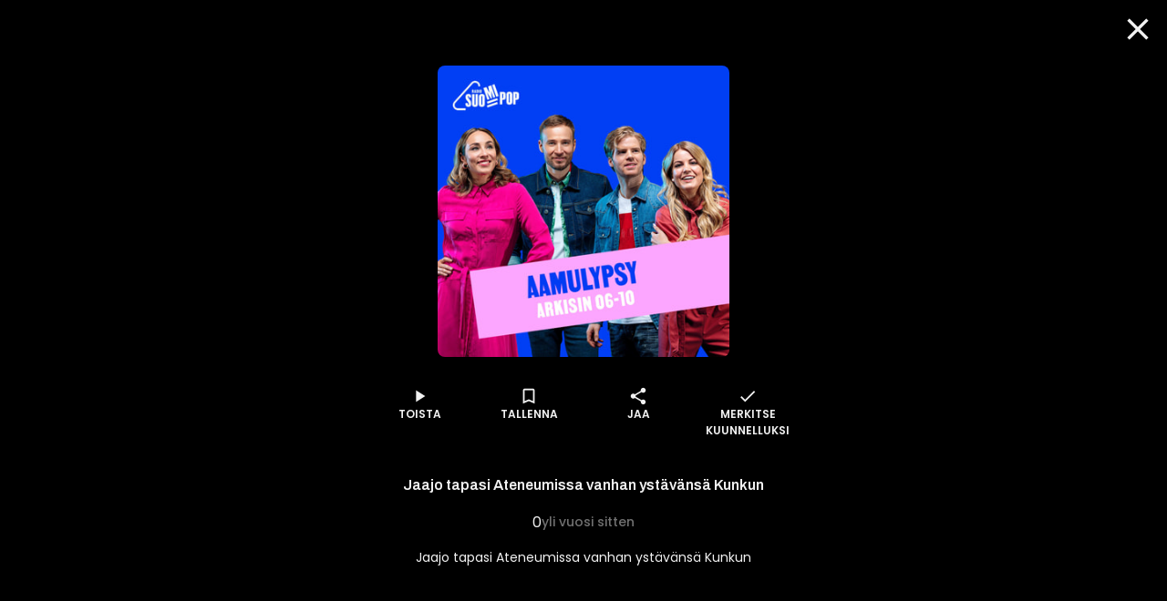

--- FILE ---
content_type: text/html; charset=utf-8
request_url: https://www.supla.fi/episode/04d81717-9191-4bfe-8ab1-21967320793a
body_size: 16566
content:
<!DOCTYPE html><html lang="fi"><head><meta charSet="utf-8"/><meta name="viewport" content="width=device-width, initial-scale=1, minimum-scale=1"/><link rel="preload" href="/_next/static/media/eafabf029ad39a43-s.p.woff2" as="font" crossorigin="" type="font/woff2"/><link rel="stylesheet" href="/_next/static/css/338977497f5fe178.css" data-precedence="next"/><link rel="stylesheet" href="/_next/static/css/68a54570d4dca5ef.css" data-precedence="next"/><link rel="stylesheet" href="/_next/static/css/c8593d0be6069fdc.css" data-precedence="next"/><link rel="stylesheet" href="/_next/static/css/60538fd7f21ec26b.css" data-precedence="next"/><link rel="stylesheet" href="/_next/static/css/1da50fc14d241da2.css" data-precedence="next"/><link rel="stylesheet" href="/_next/static/css/488a9bf1109bcf5c.css" data-precedence="next"/><link rel="stylesheet" href="/_next/static/css/dec9dfc023f47d3a.css" data-precedence="next"/><link rel="stylesheet" href="/_next/static/css/897e219c82de2054.css" data-precedence="next"/><link rel="preload" as="script" fetchPriority="low" href="/_next/static/chunks/webpack-2d31780ed0c39740.js"/><script src="/_next/static/chunks/fd9d1056-d5520f9ff19532a9.js" async=""></script><script src="/_next/static/chunks/7728-eef8c1f463633378.js" async=""></script><script src="/_next/static/chunks/main-app-a00b9d5e38af3d9d.js" async=""></script><script src="/_next/static/chunks/app/episode/%5Bid%5D/loading-9898e062887a3193.js" async=""></script><script src="/_next/static/chunks/795d4814-157d2e3d498a62d4.js" async=""></script><script src="/_next/static/chunks/7261-940fe7d5358cb51b.js" async=""></script><script src="/_next/static/chunks/2705-2a4c8316c3d68685.js" async=""></script><script src="/_next/static/chunks/7298-b5101fe76514e57b.js" async=""></script><script src="/_next/static/chunks/4836-4bc08dc170aeb164.js" async=""></script><script src="/_next/static/chunks/3785-6f96354380300b45.js" async=""></script><script src="/_next/static/chunks/2834-f0ba6572d65ff1aa.js" async=""></script><script src="/_next/static/chunks/6759-d7eeb432ad2b76ca.js" async=""></script><script src="/_next/static/chunks/6750-969b57033c99d4f3.js" async=""></script><script src="/_next/static/chunks/app/layout-0bf2f08b02e169c1.js" async=""></script><script src="/_next/static/chunks/c16f53c3-8ab0761976cb06b1.js" async=""></script><script src="/_next/static/chunks/4105-f16e41e221e5dc0f.js" async=""></script><script src="/_next/static/chunks/9471-a6b0ed5082b964bd.js" async=""></script><script src="/_next/static/chunks/7493-caf0d5d1b1101df5.js" async=""></script><script src="/_next/static/chunks/8576-fee4a36628c6c32b.js" async=""></script><script src="/_next/static/chunks/app/episode/%5Bid%5D/page-725751df3ede21e7.js" async=""></script><script src="/_next/static/chunks/app/error-1c9bccdd708554b5.js" async=""></script><script src="/_next/static/chunks/app/not-found-44e1fab2c21b64e6.js" async=""></script><script src="/_next/static/chunks/app/global-error-54c4446e01d8f648.js" async=""></script><link rel="preload" href="/_next/static/css/a4e35b6f110785b1.css" as="style"/><link rel="preload" href="/_next/static/css/c7c0f809fa485ae2.css" as="style"/><link rel="preload" href="/_next/static/css/d99d622c97c78778.css" as="style"/><link rel="preload" href="/_next/static/css/411da28e8d849faf.css" as="style"/><link rel="preload" href="/_next/static/css/6183c95fc04e4cad.css" as="style"/><link rel="preload" href="/_next/static/css/b2223547023a1751.css" as="style"/><link rel="preload" href="/_next/static/css/b61abef663046fd3.css" as="style"/><link rel="preload" href="/_next/static/css/5f44aa08ec383a4f.css" as="style"/><link rel="preload" href="/_next/static/css/bd45fd4dcdacad81.css" as="style"/><link rel="preload" href="/_next/static/css/3a9e54c379decbf5.css" as="style"/><link rel="preload" href="/_next/static/css/782aba79b1aef54f.css" as="style"/><link rel="preload" href="/_next/static/css/39a9aa102e0072a6.css" as="style"/><link rel="preload" href="https://sanoma.cdn-v3.conductrics.com/ac-HxAwTabhao/v3/agent-api/js/f-AXhbfRaelo/dt-fQs6yHj4kn6cB3OMb0AimME1vT415h?apikey=api-rEBOUSkIQDfzLyWuZIpa" as="script"/><link rel="shortcut icon" href="/_next/static/media/favicon.e08d86fa.ico"/><link rel="mask-icon" href="/_next/static/media/safari-pinned-tab.20ec9b2c.svg" color="#EC008C"/><link rel="dns-prefetch" href="//static.nelonenmedia.fi"/><meta name="theme-color" content="#ffffff"/><title>Jaajo tapasi Ateneumissa vanhan ystävänsä Kunkun | Supla</title><meta name="description" content="Jaajo tapasi Ateneumissa vanhan ystävänsä Kunkun"/><link rel="manifest" href="/manifest.webmanifest" crossorigin="use-credentials"/><meta name="robots" content="index"/><meta name="googlebot" content="max-image-preview:large"/><meta name="fb:app_id" content="103456426368902"/><link rel="canonical" href="https://www.supla.fi/episode/04d81717-9191-4bfe-8ab1-21967320793a"/><meta name="apple-itunes-app" content="app-id=1048533570"/><meta name="google-site-verification" content="KoP009fDON9A7bdHCsgI51U_-BKLayIiMUjx6QBsqQU"/><meta name="apple-mobile-web-app-capable" content="yes"/><meta name="apple-mobile-web-app-status-bar-style" content="black-translucent"/><meta property="og:title" content="Jaajo tapasi Ateneumissa vanhan ystävänsä Kunkun"/><meta property="og:description" content="Jaajo tapasi Ateneumissa vanhan ystävänsä Kunkun"/><meta property="og:url" content="https://www.supla.fi/episode/04d81717-9191-4bfe-8ab1-21967320793a"/><meta property="og:image" content="https://data.richie.app/books-images/m/Nelonen/om/d27c1b05d7c6772c8bd6842a94a070e89e18a7ef-suomipop_2021_aamulypsy_ohjelmakuva_anni_juuso_janni_tuukka.jpg?size=1080"/><meta property="og:image:type" content="image/jpeg"/><meta property="og:image:width" content="1920"/><meta property="og:image:height" content="1080"/><meta property="og:type" content="website"/><meta name="twitter:card" content="summary_large_image"/><meta name="twitter:title" content="Jaajo tapasi Ateneumissa vanhan ystävänsä Kunkun"/><meta name="twitter:description" content="Jaajo tapasi Ateneumissa vanhan ystävänsä Kunkun"/><meta name="twitter:image" content="https://data.richie.app/books-images/m/Nelonen/om/d27c1b05d7c6772c8bd6842a94a070e89e18a7ef-suomipop_2021_aamulypsy_ohjelmakuva_anni_juuso_janni_tuukka.jpg?size=1080"/><meta name="twitter:image:type" content="image/jpeg"/><meta name="twitter:image:width" content="1920"/><meta name="twitter:image:height" content="1080"/><meta property="al:ios:app_store_id" content="1048533570"/><meta property="al:ios:app_name" content="Supla"/><meta property="al:ios:url" content="supla://episode/04d81717-9191-4bfe-8ab1-21967320793a/"/><meta property="al:android:package" content="com.sanomaentertainment.supla"/><meta property="al:android:app_name" content="Supla"/><meta property="al:android:url" content="supla://episode/04d81717-9191-4bfe-8ab1-21967320793a/"/><link rel="icon" href="/supla/icons/240312/16.png" sizes="16x16" type="image/png"/><link rel="icon" href="/supla/icons/240312/32.png" sizes="32x32" type="image/png"/><link rel="icon" href="/supla/icons/240312/48.png" sizes="48x48" type="image/png"/><link rel="icon" href="/supla/icons/240312/72.png" sizes="72x72" type="image/png"/><link rel="icon" href="/supla/icons/240312/96.png" sizes="96x96" type="image/png"/><link rel="icon" href="/supla/icons/240312/128.png" sizes="128x128" type="image/png"/><link rel="icon" href="/supla/icons/240312/256.png" sizes="256x256" type="image/png"/><link rel="apple-touch-icon" href="/supla/icons/240312/apple-touch.png" type="image/png"/><meta name="next-size-adjust"/><script src="/_next/static/chunks/polyfills-42372ed130431b0a.js" noModule=""></script></head><body class="vars_vars__hopNW __variable_1d7844 __variable_6bee3b __variable_9b68a8" data-theme="supla" data-sacu-widget="loading"><svg class="SvgLogo_svgLogo__g6W7J" focusable="false" id="page-loading-overlay" viewBox="0 0 917 401"><g fill="#EC008C" fill-rule="nonzero"><path d="M195.898 307.066c2.16-17.35 9.755-29.752 19.44-36.163 12.124 7.316 29.474 14.911 50.447 14.911 8.779 0 10.939-3.066 10.939-6.968 0-5.783-6.69-7.594-28.847-12.75-21.878-5.157-47.38-13.379-47.38-46.475 0-32.191 30.1-48.635 65.915-48.635 33.445 0 52.258 7.316 62.57 13.378-2.09 17.628-8.5 30.38-17.907 37.068-9.755-5.156-26.756-10.312-42.503-10.312-10.94 0-16.375 1.254-16.375 6.689 0 5.435 6.341 6.69 27.941 10.94 25.85 5.156 51.352 13.656 51.352 46.753 0 30.658-23.411 50.098-68.075 50.098-32.818 0-56.856-10.312-67.517-18.534M497.601 176.978v130.297c-8.5 5.853-37.068 17.977-74.136 17.977-53.791 0-73.231-23.412-73.231-59.575v-88.699a175.612 175.612 0 0 1 54.696 0v78.666c0 16.095 5.435 22.784 20.973 22.784 7.316 0 13.1-1.184 17.002-3.623v-97.827a179.95 179.95 0 0 1 54.696 0M678.066 247.213c0 48.008-36.163 78.387-81.453 78.387-6.41.07-12.82-.488-19.161-1.533v51.352a175.612 175.612 0 0 1-54.697 0V193.422c17.001-12.472 41.04-22.506 73.51-22.506 46.544 0 81.8 23.69 81.8 76.297m-54.696 1.463c0-19.719-12.75-30.1-31.912-30.1a43.496 43.496 0 0 0-14.005 2.09v55.881c5.156 1.812 9.406 1.812 14.91 1.812 18.256.418 31.007-10.243 31.007-29.683M697.785 319.817v-198.72c8.918-1.463 17.976-2.23 27.034-2.16 9.476 0 18.883.697 28.29 2.16v198.72c-8.92 1.463-17.977 2.23-27.035 2.09-9.477.07-18.953-.697-28.29-2.09M917.477 237.458v72.952a208.051 208.051 0 0 1-78.108 14.563c-40.134 0-67.169-14.005-67.169-47.73 0-31.006 26.408-46.195 64.73-45.568 10.034.279 18.535 1.184 26.408 3.066v-3.972c0-8.222-6.062-15.817-25.502-15.817-17.001 0-31.564 6.69-38.88 12.124-10.94-6.41-19.719-17.907-22.157-34.35 7.595-6.69 31.006-21.88 65.915-21.88 45.569.07 74.763 19.51 74.763 66.612M847.87 289.09c4.877 0 10.033-.906 15.468-2.09v-22.506c-5.992-1.254-12.124-1.881-18.255-1.812-11.846 0-18.535 4.25-18.535 12.473.07 8.5 7.386 13.935 21.322 13.935"></path><path d="M176.249 401.2H68.946c-16.932-.14-33.236-6.41-45.778-17.768-28.22-25.502-30.45-68.98-4.947-97.2 0-.07.07-.07.07-.14l237.39-263.52c25.572-28.288 69.33-30.518 97.618-4.877 14.215 12.821 22.436 31.007 22.715 50.168v7.386h-24.039v-7.246a43.981 43.981 0 0 0-14.771-32.4c-18.465-16.653-46.963-15.33-63.685 3.135L36.197 302.188a45.109 45.109 0 0 0-11.636 32.4 44.418 44.418 0 0 0 14.702 31.007 44.719 44.719 0 0 0 29.752 11.566H176.18V401.2h.07Z"></path></g></svg><div id="page-bg-overlay"></div><!--$!--><template data-dgst="BAILOUT_TO_CLIENT_SIDE_RENDERING"></template><!--/$--><div id="sacu-widget" style="display:none"></div><!--$--><!--/$--><div class="Toastify"></div><script src="/_next/static/chunks/webpack-2d31780ed0c39740.js" async=""></script><script>(self.__next_f=self.__next_f||[]).push([0]);self.__next_f.push([2,null])</script><script>self.__next_f.push([1,"1:HL[\"/_next/static/media/0484562807a97172-s.p.woff2\",\"font\",{\"crossOrigin\":\"\",\"type\":\"font/woff2\"}]\n2:HL[\"/_next/static/media/1a4aa50920b5315c-s.p.woff2\",\"font\",{\"crossOrigin\":\"\",\"type\":\"font/woff2\"}]\n3:HL[\"/_next/static/media/59322316b3fd6063-s.p.woff2\",\"font\",{\"crossOrigin\":\"\",\"type\":\"font/woff2\"}]\n4:HL[\"/_next/static/media/8888a3826f4a3af4-s.p.woff2\",\"font\",{\"crossOrigin\":\"\",\"type\":\"font/woff2\"}]\n5:HL[\"/_next/static/media/b957ea75a84b6ea7-s.p.woff2\",\"font\",{\"crossOrigin\":\"\",\"type\":\"font/woff2\"}]\n6:HL[\"/_next/static/media/eafabf029ad39a43-s.p.woff2\",\"font\",{\"crossOrigin\":\"\",\"type\":\"font/woff2\"}]\n7:HL[\"/_next/static/css/338977497f5fe178.css\",\"style\"]\n8:HL[\"/_next/static/css/68a54570d4dca5ef.css\",\"style\"]\n9:HL[\"/_next/static/css/c8593d0be6069fdc.css\",\"style\"]\na:HL[\"/_next/static/css/60538fd7f21ec26b.css\",\"style\"]\nb:HL[\"/_next/static/css/1da50fc14d241da2.css\",\"style\"]\nc:HL[\"/_next/static/css/488a9bf1109bcf5c.css\",\"style\"]\nd:HL[\"/_next/static/css/dec9dfc023f47d3a.css\",\"style\"]\ne:HL[\"/_next/static/css/897e219c82de2054.css\",\"style\"]\nf:HL[\"/_next/static/css/a4e35b6f110785b1.css\",\"style\"]\n10:HL[\"/_next/static/css/c7c0f809fa485ae2.css\",\"style\"]\n11:HL[\"/_next/static/css/d99d622c97c78778.css\",\"style\"]\n12:HL[\"/_next/static/css/411da28e8d849faf.css\",\"style\"]\n13:HL[\"/_next/static/css/6183c95fc04e4cad.css\",\"style\"]\n14:HL[\"/_next/static/css/b2223547023a1751.css\",\"style\"]\n15:HL[\"/_next/static/css/b61abef663046fd3.css\",\"style\"]\n16:HL[\"/_next/static/css/5f44aa08ec383a4f.css\",\"style\"]\n17:HL[\"/_next/static/css/bd45fd4dcdacad81.css\",\"style\"]\n18:HL[\"/_next/static/css/3a9e54c379decbf5.css\",\"style\"]\n19:HL[\"/_next/static/css/782aba79b1aef54f.css\",\"style\"]\n1a:HL[\"/_next/static/css/39a9aa102e0072a6.css\",\"style\"]\n"])</script><script>self.__next_f.push([1,"1b:I[12846,[],\"\"]\n1e:I[4707,[],\"\"]\n20:I[36423,[],\"\"]\n21:I[65417,[\"6711\",\"static/chunks/app/episode/%5Bid%5D/loading-9898e062887a3193.js\"],\"default\"]\n22:I[60432,[\"6051\",\"static/chunks/795d4814-157d2e3d498a62d4.js\",\"7261\",\"static/chunks/7261-940fe7d5358cb51b.js\",\"2705\",\"static/chunks/2705-2a4c8316c3d68685.js\",\"7298\",\"static/chunks/7298-b5101fe76514e57b.js\",\"4836\",\"static/chunks/4836-4bc08dc170aeb164.js\",\"3785\",\"static/chunks/3785-6f96354380300b45.js\",\"2834\",\"static/chunks/2834-f0ba6572d65ff1aa.js\",\"6759\",\"static/chunks/6759-d7eeb432ad2b76ca.js\",\"6750\",\"static/chunks/6750-969b57033c99d4f3.js\",\"3185\",\"static/chunks/app/layout-0bf2f08b02e169c1.js\"],\"default\"]\n23:I[3596,[\"6051\",\"static/chunks/795d4814-157d2e3d498a62d4.js\",\"7261\",\"static/chunks/7261-940fe7d5358cb51b.js\",\"2705\",\"static/chunks/2705-2a4c8316c3d68685.js\",\"7298\",\"static/chunks/7298-b5101fe76514e57b.js\",\"4836\",\"static/chunks/4836-4bc08dc170aeb164.js\",\"3785\",\"static/chunks/3785-6f96354380300b45.js\",\"2834\",\"static/chunks/2834-f0ba6572d65ff1aa.js\",\"6759\",\"static/chunks/6759-d7eeb432ad2b76ca.js\",\"6750\",\"static/chunks/6750-969b57033c99d4f3.js\",\"3185\",\"static/chunks/app/layout-0bf2f08b02e169c1.js\"],\"GoogleTagManager\"]\n25:I[64614,[\"6051\",\"static/chunks/795d4814-157d2e3d498a62d4.js\",\"7261\",\"static/chunks/7261-940fe7d5358cb51b.js\",\"2705\",\"static/chunks/2705-2a4c8316c3d68685.js\",\"7298\",\"static/chunks/7298-b5101fe76514e57b.js\",\"4836\",\"static/chunks/4836-4bc08dc170aeb164.js\",\"3785\",\"static/chunks/3785-6f96354380300b45.js\",\"2834\",\"static/chunks/2834-f0ba6572d65ff1aa.js\",\"6759\",\"static/chunks/6759-d7eeb432ad2b76ca.js\",\"6750\",\"static/chunks/6750-969b57033c99d4f3.js\",\"3185\",\"static/chunks/app/layout-0bf2f08b02e169c1.js\"],\"default\"]\n26:I[58356,[\"6051\",\"static/chunks/795d4814-157d2e3d498a62d4.js\",\"5501\",\"static/chunks/c16f53c3-8ab0761976cb06b1.js\",\"7261\",\"static/chunks/7261-940fe7d5358cb51b.js\",\"2705\",\"static/chunks/2705-2a4c8316c3d68685.js\",\"7298\",\"static/chunks/7298-b5101fe76514e57b.js\",\"4836\",\"static/chunks/4836-4bc08dc170aeb164.js\",\"3785\",\"static/chunks/3785-6f96354380300b"])</script><script>self.__next_f.push([1,"45.js\",\"4105\",\"static/chunks/4105-f16e41e221e5dc0f.js\",\"2834\",\"static/chunks/2834-f0ba6572d65ff1aa.js\",\"6759\",\"static/chunks/6759-d7eeb432ad2b76ca.js\",\"9471\",\"static/chunks/9471-a6b0ed5082b964bd.js\",\"6750\",\"static/chunks/6750-969b57033c99d4f3.js\",\"7493\",\"static/chunks/7493-caf0d5d1b1101df5.js\",\"8576\",\"static/chunks/8576-fee4a36628c6c32b.js\",\"5919\",\"static/chunks/app/episode/%5Bid%5D/page-725751df3ede21e7.js\"],\"default\"]\n27:I[19511,[\"6051\",\"static/chunks/795d4814-157d2e3d498a62d4.js\",\"7261\",\"static/chunks/7261-940fe7d5358cb51b.js\",\"2705\",\"static/chunks/2705-2a4c8316c3d68685.js\",\"7298\",\"static/chunks/7298-b5101fe76514e57b.js\",\"4836\",\"static/chunks/4836-4bc08dc170aeb164.js\",\"3785\",\"static/chunks/3785-6f96354380300b45.js\",\"2834\",\"static/chunks/2834-f0ba6572d65ff1aa.js\",\"6759\",\"static/chunks/6759-d7eeb432ad2b76ca.js\",\"6750\",\"static/chunks/6750-969b57033c99d4f3.js\",\"3185\",\"static/chunks/app/layout-0bf2f08b02e169c1.js\"],\"default\"]\n28:\"$Sreact.suspense\"\n29:I[81523,[\"6051\",\"static/chunks/795d4814-157d2e3d498a62d4.js\",\"5501\",\"static/chunks/c16f53c3-8ab0761976cb06b1.js\",\"7261\",\"static/chunks/7261-940fe7d5358cb51b.js\",\"2705\",\"static/chunks/2705-2a4c8316c3d68685.js\",\"7298\",\"static/chunks/7298-b5101fe76514e57b.js\",\"4836\",\"static/chunks/4836-4bc08dc170aeb164.js\",\"3785\",\"static/chunks/3785-6f96354380300b45.js\",\"4105\",\"static/chunks/4105-f16e41e221e5dc0f.js\",\"2834\",\"static/chunks/2834-f0ba6572d65ff1aa.js\",\"6759\",\"static/chunks/6759-d7eeb432ad2b76ca.js\",\"9471\",\"static/chunks/9471-a6b0ed5082b964bd.js\",\"6750\",\"static/chunks/6750-969b57033c99d4f3.js\",\"7493\",\"static/chunks/7493-caf0d5d1b1101df5.js\",\"8576\",\"static/chunks/8576-fee4a36628c6c32b.js\",\"5919\",\"static/chunks/app/episode/%5Bid%5D/page-725751df3ede21e7.js\"],\"BailoutToCSR\"]\n2a:I[87490,[\"6051\",\"static/chunks/795d4814-157d2e3d498a62d4.js\",\"7261\",\"static/chunks/7261-940fe7d5358cb51b.js\",\"2705\",\"static/chunks/2705-2a4c8316c3d68685.js\",\"7298\",\"static/chunks/7298-b5101fe76514e57b.js\",\"4836\",\"static/chunks/4836-4bc08dc170aeb164.js\",\"3785\",\"static/chunks/3785-6f96354380300b45.js\",\"2834\""])</script><script>self.__next_f.push([1,",\"static/chunks/2834-f0ba6572d65ff1aa.js\",\"6759\",\"static/chunks/6759-d7eeb432ad2b76ca.js\",\"6750\",\"static/chunks/6750-969b57033c99d4f3.js\",\"3185\",\"static/chunks/app/layout-0bf2f08b02e169c1.js\"],\"default\"]\n2b:I[83310,[\"6051\",\"static/chunks/795d4814-157d2e3d498a62d4.js\",\"7261\",\"static/chunks/7261-940fe7d5358cb51b.js\",\"2705\",\"static/chunks/2705-2a4c8316c3d68685.js\",\"7298\",\"static/chunks/7298-b5101fe76514e57b.js\",\"4836\",\"static/chunks/4836-4bc08dc170aeb164.js\",\"3785\",\"static/chunks/3785-6f96354380300b45.js\",\"2834\",\"static/chunks/2834-f0ba6572d65ff1aa.js\",\"6759\",\"static/chunks/6759-d7eeb432ad2b76ca.js\",\"6750\",\"static/chunks/6750-969b57033c99d4f3.js\",\"3185\",\"static/chunks/app/layout-0bf2f08b02e169c1.js\"],\"default\"]\n2c:I[34260,[\"6051\",\"static/chunks/795d4814-157d2e3d498a62d4.js\",\"7261\",\"static/chunks/7261-940fe7d5358cb51b.js\",\"2705\",\"static/chunks/2705-2a4c8316c3d68685.js\",\"7298\",\"static/chunks/7298-b5101fe76514e57b.js\",\"4836\",\"static/chunks/4836-4bc08dc170aeb164.js\",\"3785\",\"static/chunks/3785-6f96354380300b45.js\",\"2834\",\"static/chunks/2834-f0ba6572d65ff1aa.js\",\"6759\",\"static/chunks/6759-d7eeb432ad2b76ca.js\",\"6750\",\"static/chunks/6750-969b57033c99d4f3.js\",\"3185\",\"static/chunks/app/layout-0bf2f08b02e169c1.js\"],\"default\"]\n2d:I[50102,[\"6051\",\"static/chunks/795d4814-157d2e3d498a62d4.js\",\"7261\",\"static/chunks/7261-940fe7d5358cb51b.js\",\"2705\",\"static/chunks/2705-2a4c8316c3d68685.js\",\"7298\",\"static/chunks/7298-b5101fe76514e57b.js\",\"4836\",\"static/chunks/4836-4bc08dc170aeb164.js\",\"3785\",\"static/chunks/3785-6f96354380300b45.js\",\"2834\",\"static/chunks/2834-f0ba6572d65ff1aa.js\",\"6759\",\"static/chunks/6759-d7eeb432ad2b76ca.js\",\"6750\",\"static/chunks/6750-969b57033c99d4f3.js\",\"3185\",\"static/chunks/app/layout-0bf2f08b02e169c1.js\"],\"default\"]\n2f:I[4471,[\"6051\",\"static/chunks/795d4814-157d2e3d498a62d4.js\",\"7261\",\"static/chunks/7261-940fe7d5358cb51b.js\",\"2705\",\"static/chunks/2705-2a4c8316c3d68685.js\",\"7298\",\"static/chunks/7298-b5101fe76514e57b.js\",\"4836\",\"static/chunks/4836-4bc08dc170aeb164.js\",\"2834\",\"static/chunks/2834-f0ba6572d65ff1aa.js\""])</script><script>self.__next_f.push([1,",\"6759\",\"static/chunks/6759-d7eeb432ad2b76ca.js\",\"7601\",\"static/chunks/app/error-1c9bccdd708554b5.js\"],\"default\"]\n30:I[71664,[\"6051\",\"static/chunks/795d4814-157d2e3d498a62d4.js\",\"7261\",\"static/chunks/7261-940fe7d5358cb51b.js\",\"2705\",\"static/chunks/2705-2a4c8316c3d68685.js\",\"7298\",\"static/chunks/7298-b5101fe76514e57b.js\",\"4836\",\"static/chunks/4836-4bc08dc170aeb164.js\",\"2834\",\"static/chunks/2834-f0ba6572d65ff1aa.js\",\"6759\",\"static/chunks/6759-d7eeb432ad2b76ca.js\",\"9160\",\"static/chunks/app/not-found-44e1fab2c21b64e6.js\"],\"default\"]\n32:I[52242,[\"6051\",\"static/chunks/795d4814-157d2e3d498a62d4.js\",\"7261\",\"static/chunks/7261-940fe7d5358cb51b.js\",\"2705\",\"static/chunks/2705-2a4c8316c3d68685.js\",\"7298\",\"static/chunks/7298-b5101fe76514e57b.js\",\"4836\",\"static/chunks/4836-4bc08dc170aeb164.js\",\"3785\",\"static/chunks/3785-6f96354380300b45.js\",\"2834\",\"static/chunks/2834-f0ba6572d65ff1aa.js\",\"6759\",\"static/chunks/6759-d7eeb432ad2b76ca.js\",\"6750\",\"static/chunks/6750-969b57033c99d4f3.js\",\"3185\",\"static/chunks/app/layout-0bf2f08b02e169c1.js\"],\"default\"]\n34:I[21667,[\"6051\",\"static/chunks/795d4814-157d2e3d498a62d4.js\",\"7261\",\"static/chunks/7261-940fe7d5358cb51b.js\",\"2705\",\"static/chunks/2705-2a4c8316c3d68685.js\",\"7298\",\"static/chunks/7298-b5101fe76514e57b.js\",\"4836\",\"static/chunks/4836-4bc08dc170aeb164.js\",\"2834\",\"static/chunks/2834-f0ba6572d65ff1aa.js\",\"6759\",\"static/chunks/6759-d7eeb432ad2b76ca.js\",\"6470\",\"static/chunks/app/global-error-54c4446e01d8f648.js\"],\"default\"]\n1f:[\"id\",\"04d81717-9191-4bfe-8ab1-21967320793a\",\"d\"]\n24:T71f,M195.898 307.066c2.16-17.35 9.755-29.752 19.44-36.163 12.124 7.316 29.474 14.911 50.447 14.911 8.779 0 10.939-3.066 10.939-6.968 0-5.783-6.69-7.594-28.847-12.75-21.878-5.157-47.38-13.379-47.38-46.475 0-32.191 30.1-48.635 65.915-48.635 33.445 0 52.258 7.316 62.57 13.378-2.09 17.628-8.5 30.38-17.907 37.068-9.755-5.156-26.756-10.312-42.503-10.312-10.94 0-16.375 1.254-16.375 6.689 0 5.435 6.341 6.69 27.941 10.94 25.85 5.156 51.352 13.656 51.352 46.753 0 30.658-23.411 50.098-68.075 50.098-32.818 0-56.856-10.312-67"])</script><script>self.__next_f.push([1,".517-18.534M497.601 176.978v130.297c-8.5 5.853-37.068 17.977-74.136 17.977-53.791 0-73.231-23.412-73.231-59.575v-88.699a175.612 175.612 0 0 1 54.696 0v78.666c0 16.095 5.435 22.784 20.973 22.784 7.316 0 13.1-1.184 17.002-3.623v-97.827a179.95 179.95 0 0 1 54.696 0M678.066 247.213c0 48.008-36.163 78.387-81.453 78.387-6.41.07-12.82-.488-19.161-1.533v51.352a175.612 175.612 0 0 1-54.697 0V193.422c17.001-12.472 41.04-22.506 73.51-22.506 46.544 0 81.8 23.69 81.8 76.297m-54.696 1.463c0-19.719-12.75-30.1-31.912-30.1a43.496 43.496 0 0 0-14.005 2.09v55.881c5.156 1.812 9.406 1.812 14.91 1.812 18.256.418 31.007-10.243 31.007-29.683M697.785 319.817v-198.72c8.918-1.463 17.976-2.23 27.034-2.16 9.476 0 18.883.697 28.29 2.16v198.72c-8.92 1.463-17.977 2.23-27.035 2.09-9.477.07-18.953-.697-28.29-2.09M917.477 237.458v72.952a208.051 208.051 0 0 1-78.108 14.563c-40.134 0-67.169-14.005-67.169-47.73 0-31.006 26.408-46.195 64.73-45.568 10.034.279 18.535 1.184 26.408 3.066v-3.972c0-8.222-6.062-15.817-25.502-15.817-17.001 0-31.564 6.69-38.88 12.124-10.94-6.41-19.719-17.907-22.157-34.35 7.595-6.69 31.006-21.88 65.915-21.88 45.569.07 74.763 19.51 74.763 66.612M847.87 289.09c4.877 0 10.033-.906 15.468-2.09v-22.506c-5.992-1.254-12.124-1.881-18.255-1.812-11.846 0-18.535 4.25-18.535 12.473.07 8.5 7.386 13.935 21.322 13.93535:[]\n"])</script><script>self.__next_f.push([1,"0:[\"$\",\"$L1b\",null,{\"buildId\":\"v211\",\"assetPrefix\":\"\",\"urlParts\":[\"\",\"episode\",\"04d81717-9191-4bfe-8ab1-21967320793a\"],\"initialTree\":[\"\",{\"children\":[\"episode\",{\"children\":[[\"id\",\"04d81717-9191-4bfe-8ab1-21967320793a\",\"d\"],{\"children\":[\"__PAGE__\",{}]}]}]},\"$undefined\",\"$undefined\",true],\"initialSeedData\":[\"\",{\"children\":[\"episode\",{\"children\":[[\"id\",\"04d81717-9191-4bfe-8ab1-21967320793a\",\"d\"],{\"children\":[\"__PAGE__\",{},[[\"$L1c\",\"$L1d\",[[\"$\",\"link\",\"0\",{\"rel\":\"stylesheet\",\"href\":\"/_next/static/css/c7c0f809fa485ae2.css\",\"precedence\":\"next\",\"crossOrigin\":\"$undefined\"}],[\"$\",\"link\",\"1\",{\"rel\":\"stylesheet\",\"href\":\"/_next/static/css/d99d622c97c78778.css\",\"precedence\":\"next\",\"crossOrigin\":\"$undefined\"}],[\"$\",\"link\",\"2\",{\"rel\":\"stylesheet\",\"href\":\"/_next/static/css/411da28e8d849faf.css\",\"precedence\":\"next\",\"crossOrigin\":\"$undefined\"}],[\"$\",\"link\",\"3\",{\"rel\":\"stylesheet\",\"href\":\"/_next/static/css/6183c95fc04e4cad.css\",\"precedence\":\"next\",\"crossOrigin\":\"$undefined\"}],[\"$\",\"link\",\"4\",{\"rel\":\"stylesheet\",\"href\":\"/_next/static/css/b2223547023a1751.css\",\"precedence\":\"next\",\"crossOrigin\":\"$undefined\"}],[\"$\",\"link\",\"5\",{\"rel\":\"stylesheet\",\"href\":\"/_next/static/css/b61abef663046fd3.css\",\"precedence\":\"next\",\"crossOrigin\":\"$undefined\"}],[\"$\",\"link\",\"6\",{\"rel\":\"stylesheet\",\"href\":\"/_next/static/css/5f44aa08ec383a4f.css\",\"precedence\":\"next\",\"crossOrigin\":\"$undefined\"}],[\"$\",\"link\",\"7\",{\"rel\":\"stylesheet\",\"href\":\"/_next/static/css/bd45fd4dcdacad81.css\",\"precedence\":\"next\",\"crossOrigin\":\"$undefined\"}],[\"$\",\"link\",\"8\",{\"rel\":\"stylesheet\",\"href\":\"/_next/static/css/3a9e54c379decbf5.css\",\"precedence\":\"next\",\"crossOrigin\":\"$undefined\"}],[\"$\",\"link\",\"9\",{\"rel\":\"stylesheet\",\"href\":\"/_next/static/css/782aba79b1aef54f.css\",\"precedence\":\"next\",\"crossOrigin\":\"$undefined\"}],[\"$\",\"link\",\"10\",{\"rel\":\"stylesheet\",\"href\":\"/_next/static/css/39a9aa102e0072a6.css\",\"precedence\":\"next\",\"crossOrigin\":\"$undefined\"}]]],null],null]},[[[[\"$\",\"link\",\"0\",{\"rel\":\"stylesheet\",\"href\":\"/_next/static/css/a4e35b6f110785b1.css\",\"precedence\":\"next\",\"crossOrigin\":\"$undefined\"}]],[\"$\",\"div\",null,{\"className\":\"MainOverlay_overlay__E8VcC\",\"id\":\"main-overlay\",\"data-full-width\":\"true\",\"children\":[[\"$\",\"$L1e\",null,{\"parallelRouterKey\":\"children\",\"segmentPath\":[\"children\",\"episode\",\"children\",\"$1f\",\"children\"],\"error\":\"$undefined\",\"errorStyles\":\"$undefined\",\"errorScripts\":\"$undefined\",\"template\":[\"$\",\"$L20\",null,{}],\"templateStyles\":\"$undefined\",\"templateScripts\":\"$undefined\",\"notFound\":\"$undefined\",\"notFoundStyles\":\"$undefined\"}],[\"$\",\"$L21\",null,{\"target\":\"main,footer,#navigation-drawer,#audio-player\"}]]}]],null],[[\"$\",\"div\",null,{\"className\":\"MainOverlay_overlay__E8VcC\",\"id\":\"main-overlay\",\"data-full-width\":\"true\",\"children\":[[\"$\",\"div\",null,{\"aria-label\":\"Ladataan\",\"data-loading\":\"true\",\"className\":\"Dots_root__LVfHZ\",\"style\":{\"minHeight\":\"40%\"},\"children\":[\"$\",\"svg\",null,{\"className\":\"Dots_dots__ua_Va\",\"viewBox\":\"0 0 50 20\",\"children\":[[\"$\",\"circle\",null,{\"cx\":\"10\",\"cy\":\"10\",\"r\":\"7.5\"}],[\"$\",\"circle\",null,{\"cx\":\"25\",\"cy\":\"10\",\"r\":\"7.5\"}],[\"$\",\"circle\",null,{\"cx\":\"40\",\"cy\":\"10\",\"r\":\"7.5\"}]]}]}],false]}],[],[]]]},[null,[\"$\",\"$L1e\",null,{\"parallelRouterKey\":\"children\",\"segmentPath\":[\"children\",\"episode\",\"children\"],\"error\":\"$undefined\",\"errorStyles\":\"$undefined\",\"errorScripts\":\"$undefined\",\"template\":[\"$\",\"$L20\",null,{}],\"templateStyles\":\"$undefined\",\"templateScripts\":\"$undefined\",\"notFound\":\"$undefined\",\"notFoundStyles\":\"$undefined\"}]],null]},[[[[\"$\",\"link\",\"0\",{\"rel\":\"stylesheet\",\"href\":\"/_next/static/css/338977497f5fe178.css\",\"precedence\":\"next\",\"crossOrigin\":\"$undefined\"}],[\"$\",\"link\",\"1\",{\"rel\":\"stylesheet\",\"href\":\"/_next/static/css/68a54570d4dca5ef.css\",\"precedence\":\"next\",\"crossOrigin\":\"$undefined\"}],[\"$\",\"link\",\"2\",{\"rel\":\"stylesheet\",\"href\":\"/_next/static/css/c8593d0be6069fdc.css\",\"precedence\":\"next\",\"crossOrigin\":\"$undefined\"}],[\"$\",\"link\",\"3\",{\"rel\":\"stylesheet\",\"href\":\"/_next/static/css/60538fd7f21ec26b.css\",\"precedence\":\"next\",\"crossOrigin\":\"$undefined\"}],[\"$\",\"link\",\"4\",{\"rel\":\"stylesheet\",\"href\":\"/_next/static/css/1da50fc14d241da2.css\",\"precedence\":\"next\",\"crossOrigin\":\"$undefined\"}],[\"$\",\"link\",\"5\",{\"rel\":\"stylesheet\",\"href\":\"/_next/static/css/488a9bf1109bcf5c.css\",\"precedence\":\"next\",\"crossOrigin\":\"$undefined\"}],[\"$\",\"link\",\"6\",{\"rel\":\"stylesheet\",\"href\":\"/_next/static/css/dec9dfc023f47d3a.css\",\"precedence\":\"next\",\"crossOrigin\":\"$undefined\"}],[\"$\",\"link\",\"7\",{\"rel\":\"stylesheet\",\"href\":\"/_next/static/css/897e219c82de2054.css\",\"precedence\":\"next\",\"crossOrigin\":\"$undefined\"}]],[\"$\",\"html\",null,{\"lang\":\"fi\",\"children\":[[\"$\",\"head\",null,{\"children\":[[\"$\",\"link\",null,{\"rel\":\"shortcut icon\",\"href\":\"/_next/static/media/favicon.e08d86fa.ico\"}],[\"$\",\"link\",null,{\"rel\":\"mask-icon\",\"href\":\"/_next/static/media/safari-pinned-tab.20ec9b2c.svg\",\"color\":\"#EC008C\"}],[\"$\",\"link\",null,{\"rel\":\"dns-prefetch\",\"href\":\"//static.nelonenmedia.fi\"}],[\"$\",\"$L22\",null,{\"children\":[\"$\",\"$L23\",null,{\"gtmId\":\"GTM-PMBTQM\"}]}]]}],[\"$\",\"body\",null,{\"className\":\"vars_vars__hopNW __variable_1d7844 __variable_6bee3b __variable_9b68a8\",\"data-theme\":\"supla\",\"data-sacu-widget\":\"loading\",\"children\":[[\"$\",\"svg\",null,{\"className\":\"SvgLogo_svgLogo__g6W7J\",\"focusable\":false,\"id\":\"page-loading-overlay\",\"viewBox\":\"0 0 917 401\",\"children\":[\"$\",\"g\",null,{\"fill\":\"#EC008C\",\"fillRule\":\"nonzero\",\"children\":[[\"$\",\"path\",null,{\"d\":\"$24\"}],[\"$\",\"path\",null,{\"d\":\"M176.249 401.2H68.946c-16.932-.14-33.236-6.41-45.778-17.768-28.22-25.502-30.45-68.98-4.947-97.2 0-.07.07-.07.07-.14l237.39-263.52c25.572-28.288 69.33-30.518 97.618-4.877 14.215 12.821 22.436 31.007 22.715 50.168v7.386h-24.039v-7.246a43.981 43.981 0 0 0-14.771-32.4c-18.465-16.653-46.963-15.33-63.685 3.135L36.197 302.188a45.109 45.109 0 0 0-11.636 32.4 44.418 44.418 0 0 0 14.702 31.007 44.719 44.719 0 0 0 29.752 11.566H176.18V401.2h.07Z\"}]]}]}],[\"$\",\"$L25\",null,{\"theme\":\"supla\",\"children\":[\"$\",\"$L26\",null,{\"children\":[\"$\",\"$L27\",null,{\"children\":[\"$\",\"$28\",null,{\"fallback\":null,\"children\":[\"$\",\"$L29\",null,{\"reason\":\"next/dynamic\",\"children\":[\"$\",\"$L2a\",null,{\"app\":\"supla\",\"children\":[\"$\",\"$28\",null,{\"fallback\":null,\"children\":[\"$\",\"$L29\",null,{\"reason\":\"next/dynamic\",\"children\":[\"$\",\"$L2b\",null,{\"app\":\"supla\",\"children\":[\"$\",\"$28\",null,{\"fallback\":null,\"children\":[\"$\",\"$L29\",null,{\"reason\":\"next/dynamic\",\"children\":[\"$\",\"$L2c\",null,{\"children\":[[\"$\",\"$28\",null,{\"fallback\":null,\"children\":[\"$\",\"$L29\",null,{\"reason\":\"next/dynamic\",\"children\":[\"$\",\"$L2d\",null,{}]}]}],[\"$\",\"div\",null,{\"data-next-auto-scroll-target\":true}],\"$L2e\",[\"$\",\"$L1e\",null,{\"parallelRouterKey\":\"children\",\"segmentPath\":[\"children\"],\"error\":\"$2f\",\"errorStyles\":[[\"$\",\"link\",\"0\",{\"rel\":\"stylesheet\",\"href\":\"/_next/static/css/e4071f27ab8fdc7a.css\",\"precedence\":\"next\",\"crossOrigin\":\"$undefined\"}]],\"errorScripts\":[],\"template\":[\"$\",\"$L20\",null,{}],\"templateStyles\":\"$undefined\",\"templateScripts\":\"$undefined\",\"notFound\":[\"$\",\"main\",null,{\"data-auto-height\":true,\"aria-label\":\"Sisältö\",\"className\":\"MainContainer_main__v76f1\",\"id\":\"main-container\",\"data-full-width\":\"$undefined\",\"children\":[[\"$\",\"title\",null,{\"children\":\"Sivua ei löytynyt\"}],[\"$\",\"$L30\",null,{\"errorMessage\":\"Hups! Sivua ei löytynyt.\",\"linkFrontpage\":true}]]}],\"notFoundStyles\":[[\"$\",\"link\",\"0\",{\"rel\":\"stylesheet\",\"href\":\"/_next/static/css/e4071f27ab8fdc7a.css\",\"precedence\":\"next\",\"crossOrigin\":\"$undefined\"}]]}],\"$L31\",[\"$\",\"$L32\",null,{}]]}]}]}]}]}]}]}]}]}]}]}]}]]}]]}]],null],null],\"couldBeIntercepted\":false,\"initialHead\":[null,\"$L33\"],\"globalErrorComponent\":\"$34\",\"missingSlots\":\"$W35\"}]\n"])</script><script>self.__next_f.push([1,"36:I[75551,[\"6051\",\"static/chunks/795d4814-157d2e3d498a62d4.js\",\"7261\",\"static/chunks/7261-940fe7d5358cb51b.js\",\"2705\",\"static/chunks/2705-2a4c8316c3d68685.js\",\"7298\",\"static/chunks/7298-b5101fe76514e57b.js\",\"4836\",\"static/chunks/4836-4bc08dc170aeb164.js\",\"3785\",\"static/chunks/3785-6f96354380300b45.js\",\"2834\",\"static/chunks/2834-f0ba6572d65ff1aa.js\",\"6759\",\"static/chunks/6759-d7eeb432ad2b76ca.js\",\"6750\",\"static/chunks/6750-969b57033c99d4f3.js\",\"3185\",\"static/chunks/app/layout-0bf2f08b02e169c1.js\"],\"default\"]\n38:I[34690,[\"6051\",\"static/chunks/795d4814-157d2e3d498a62d4.js\",\"7261\",\"static/chunks/7261-940fe7d5358cb51b.js\",\"2705\",\"static/chunks/2705-2a4c8316c3d68685.js\",\"7298\",\"static/chunks/7298-b5101fe76514e57b.js\",\"4836\",\"static/chunks/4836-4bc08dc170aeb164.js\",\"3785\",\"static/chunks/3785-6f96354380300b45.js\",\"2834\",\"static/chunks/2834-f0ba6572d65ff1aa.js\",\"6759\",\"static/chunks/6759-d7eeb432ad2b76ca.js\",\"6750\",\"static/chunks/6750-969b57033c99d4f3.js\",\"3185\",\"static/chunks/app/layout-0bf2f08b02e169c1.js\"],\"default\"]\n2e:[\"$\",\"$L36\",null,{\"children\":\"$L37\"}]\n31:[\"$\",\"$L38\",null,{\"links\":[{\"id\":207,\"label\":\"Käyttöehdot\",\"url\":\"https://oma.sanoma.fi/asiakastuki/yleiset/kayttoehdot\",\"function\":\"$undefined\"},{\"id\":212,\"label\":\"Tilausehdot\",\"url\":\"https://asiakastuki.supla.fi/article/109-suplan-tilausehdot\",\"function\":\"$undefined\"},{\"id\":206,\"label\":\"Tietosuojalauseke\",\"url\":\"https://www.sanoma.com/fi/tietosuojalauseke\",\"function\":\"$undefined\"},{\"id\":213,\"label\":\"Saavutettavuusseloste\",\"url\":\"https://www.supla.fi/saavutettavuusseloste\",\"function\":\"$undefined\"},{\"id\":1108,\"label\":\"Oma podcast Suplaan?\",\"url\":\"https://asiakastuki.supla.fi/article/111-oma-podcast-suplaan\",\"function\":\"$undefined\"},{\"id\":1109,\"label\":\"Tietoa meistä\",\"url\":\"https://asiakastuki.supla.fi/article/183-tietoa-sanoma-mediasta\",\"function\":\"$undefined\"},{\"id\":208,\"label\":\"Hinnasto\",\"url\":\"https://asiakastuki.supla.fi/article/116-suplan-hinnasto\",\"function\":\"$undefined\"},{\"id\":209,\"label\":\"Asiakastuki\",\"url\":\"https://asiakastuki.supla.fi/\",\"function\":\""])</script><script>self.__next_f.push([1,"$undefined\"},{\"id\":210,\"label\":\"Mainostajalle\",\"url\":\"https://media.sanoma.fi/\",\"function\":\"$undefined\"},{\"id\":211,\"label\":\"Ruutu\",\"url\":\"https://www.ruutu.fi\",\"function\":\"$undefined\"},{\"id\":2101,\"label\":\"Evästekäytännöt\",\"url\":\"https://sanoma.fi/tietoa-meista/tietosuoja/evastekaytannot/\",\"function\":\"$undefined\"},{\"id\":2102,\"label\":\"Evästeasetukset\",\"url\":\"$undefined\",\"function\":\"cmp_privacy_manager\"}],\"logo\":\"supla4\",\"logoAriaLabel\":\"Supla, siirry etusivulle\"}]\n"])</script><script>self.__next_f.push([1,"39:I[87050,[\"6051\",\"static/chunks/795d4814-157d2e3d498a62d4.js\",\"5501\",\"static/chunks/c16f53c3-8ab0761976cb06b1.js\",\"7261\",\"static/chunks/7261-940fe7d5358cb51b.js\",\"2705\",\"static/chunks/2705-2a4c8316c3d68685.js\",\"7298\",\"static/chunks/7298-b5101fe76514e57b.js\",\"4836\",\"static/chunks/4836-4bc08dc170aeb164.js\",\"3785\",\"static/chunks/3785-6f96354380300b45.js\",\"4105\",\"static/chunks/4105-f16e41e221e5dc0f.js\",\"2834\",\"static/chunks/2834-f0ba6572d65ff1aa.js\",\"6759\",\"static/chunks/6759-d7eeb432ad2b76ca.js\",\"9471\",\"static/chunks/9471-a6b0ed5082b964bd.js\",\"6750\",\"static/chunks/6750-969b57033c99d4f3.js\",\"7493\",\"static/chunks/7493-caf0d5d1b1101df5.js\",\"8576\",\"static/chunks/8576-fee4a36628c6c32b.js\",\"5919\",\"static/chunks/app/episode/%5Bid%5D/page-725751df3ede21e7.js\"],\"default\"]\n3a:I[2395,[\"6051\",\"static/chunks/795d4814-157d2e3d498a62d4.js\",\"5501\",\"static/chunks/c16f53c3-8ab0761976cb06b1.js\",\"7261\",\"static/chunks/7261-940fe7d5358cb51b.js\",\"2705\",\"static/chunks/2705-2a4c8316c3d68685.js\",\"7298\",\"static/chunks/7298-b5101fe76514e57b.js\",\"4836\",\"static/chunks/4836-4bc08dc170aeb164.js\",\"3785\",\"static/chunks/3785-6f96354380300b45.js\",\"4105\",\"static/chunks/4105-f16e41e221e5dc0f.js\",\"2834\",\"static/chunks/2834-f0ba6572d65ff1aa.js\",\"6759\",\"static/chunks/6759-d7eeb432ad2b76ca.js\",\"9471\",\"static/chunks/9471-a6b0ed5082b964bd.js\",\"6750\",\"static/chunks/6750-969b57033c99d4f3.js\",\"7493\",\"static/chunks/7493-caf0d5d1b1101df5.js\",\"8576\",\"static/chunks/8576-fee4a36628c6c32b.js\",\"5919\",\"static/chunks/app/episode/%5Bid%5D/page-725751df3ede21e7.js\"],\"default\"]\n"])</script><script>self.__next_f.push([1,"37:[\"$\",\"$L39\",null,{\"children\":[[\"$\",\"$L3a\",\"3000\",{\"data-id\":\"3000\",\"data-index\":0,\"data-rows\":null,\"variant\":\"$undefined\",\"style\":{},\"aria-label\":\"Tilaa Supla+\",\"buttonProps\":{\"href\":\"/plus?ref=navi\",\"target\":\"$undefined\",\"data-capi-action\":\"$undefined\"},\"iconPrefix\":{\"initials\":\"$undefined\",\"materialIconName\":\"$undefined\",\"svgIconName\":\"suplaPlus\",\"imgSrc\":\"$undefined\",\"hoverImgSrc\":\"$undefined\",\"selectedImgSrc\":\"$undefined\",\"children\":\"$undefined\"},\"iconSuffix\":\"$undefined\",\"img\":\"$undefined\",\"children\":\"Tilaa Supla+\"}],[\"$\",\"$L3a\",\"3001\",{\"data-id\":\"3001\",\"data-index\":1,\"data-rows\":null,\"variant\":\"$undefined\",\"style\":{\"marginTop\":\"var(--space-1)\"},\"aria-label\":\"Haku\",\"buttonProps\":{\"href\":\"/haku\",\"target\":\"$undefined\",\"data-capi-action\":\"$undefined\"},\"iconPrefix\":{\"initials\":\"$undefined\",\"materialIconName\":\"search\",\"svgIconName\":\"search\",\"imgSrc\":\"$undefined\",\"hoverImgSrc\":\"$undefined\",\"selectedImgSrc\":\"$undefined\",\"children\":\"$undefined\"},\"iconSuffix\":\"$undefined\",\"img\":\"$undefined\",\"children\":\"Haku\"}],[\"$\",\"$L3a\",\"3002\",{\"data-id\":\"3002\",\"data-index\":2,\"data-rows\":null,\"variant\":\"$undefined\",\"style\":{},\"aria-label\":\"Etusivu\",\"buttonProps\":{\"href\":\"/\",\"target\":\"$undefined\",\"data-capi-action\":\"$undefined\"},\"iconPrefix\":{\"initials\":\"$undefined\",\"materialIconName\":\"favorite_border\",\"svgIconName\":\"$undefined\",\"imgSrc\":\"$undefined\",\"hoverImgSrc\":\"$undefined\",\"selectedImgSrc\":\"$undefined\",\"children\":\"$undefined\"},\"iconSuffix\":\"$undefined\",\"img\":\"$undefined\",\"children\":\"Etusivu\"}],[\"$\",\"$L3a\",\"3004\",{\"data-id\":\"3004\",\"data-index\":3,\"data-rows\":null,\"variant\":\"$undefined\",\"style\":{},\"aria-label\":\"Podcastit\",\"buttonProps\":{\"href\":\"/podcastit\",\"target\":\"$undefined\",\"data-capi-action\":\"$undefined\"},\"iconPrefix\":{\"initials\":\"$undefined\",\"materialIconName\":\"mic\",\"svgIconName\":\"$undefined\",\"imgSrc\":\"$undefined\",\"hoverImgSrc\":\"$undefined\",\"selectedImgSrc\":\"$undefined\",\"children\":\"$undefined\"},\"iconSuffix\":\"$undefined\",\"img\":\"$undefined\",\"children\":\"Podcastit\"}],[\"$\",\"$L3a\",\"3020\",{\"data-id\":\"3020\",\"data-index\":4,\"data-rows\":null,\"variant\":\"$undefined\",\"style\":{},\"aria-label\":\"Uutiset\",\"buttonProps\":{\"href\":\"/uutiset\",\"target\":\"$undefined\",\"data-capi-action\":\"$undefined\"},\"iconPrefix\":{\"initials\":\"$undefined\",\"materialIconName\":\"$undefined\",\"svgIconName\":\"$undefined\",\"imgSrc\":\"https://img.nm-ovp.nelonenmedia.fi/v1/novelist?src=/files/misc_images/2024-11/audio_article_dark.png\",\"hoverImgSrc\":\"https://img.nm-ovp.nelonenmedia.fi/v1/novelist?src=/files/misc_images/2024-11/audio_article.png\",\"selectedImgSrc\":\"$undefined\",\"children\":\"$undefined\"},\"iconSuffix\":\"$undefined\",\"img\":\"$undefined\",\"children\":\"Uutiset\"}],[\"$\",\"$L3a\",\"3005\",{\"data-id\":\"3005\",\"data-index\":5,\"data-rows\":null,\"variant\":\"$undefined\",\"style\":{},\"aria-label\":\"Radiot\",\"buttonProps\":{\"href\":\"/radiosuomipop\",\"target\":\"$undefined\",\"data-capi-action\":\"$undefined\"},\"iconPrefix\":{\"initials\":\"$undefined\",\"materialIconName\":\"radio\",\"svgIconName\":\"$undefined\",\"imgSrc\":\"$undefined\",\"hoverImgSrc\":\"$undefined\",\"selectedImgSrc\":\"$undefined\",\"children\":\"$undefined\"},\"iconSuffix\":\"$undefined\",\"img\":\"$undefined\",\"children\":\"Radiot\"}],[\"$\",\"$L3a\",\"3017\",{\"data-id\":\"3017\",\"data-index\":6,\"data-rows\":null,\"variant\":\"$undefined\",\"style\":{},\"aria-label\":\"Suosikit\",\"buttonProps\":{\"href\":\"/suosikit\",\"target\":\"$undefined\",\"data-capi-action\":\"$undefined\"},\"iconPrefix\":{\"initials\":\"$undefined\",\"materialIconName\":\"favorite_border\",\"svgIconName\":\"$undefined\",\"imgSrc\":\"$undefined\",\"hoverImgSrc\":\"$undefined\",\"selectedImgSrc\":\"$undefined\",\"children\":\"$undefined\"},\"iconSuffix\":\"$undefined\",\"img\":\"$undefined\",\"children\":\"Suosikit\"}],[\"$\",\"hr\",\"spacer-7\",{}],[\"$\",\"$L3a\",\"3100\",{\"data-id\":\"3100\",\"data-index\":8,\"data-rows\":null,\"variant\":\"$undefined\",\"style\":{},\"aria-label\":\"Kirjaudu\",\"buttonProps\":{\"data-capi-action\":\"login\"},\"iconPrefix\":{\"initials\":\"$undefined\",\"materialIconName\":\"person\",\"svgIconName\":\"$undefined\",\"imgSrc\":\"$undefined\",\"hoverImgSrc\":\"$undefined\",\"selectedImgSrc\":\"$undefined\",\"children\":\"$undefined\"},\"iconSuffix\":\"$undefined\",\"img\":\"$undefined\",\"children\":\"Kirjaudu\"}],[\"$\",\"$L3a\",\"3103\",{\"data-id\":\"3103\",\"data-index\":9,\"data-rows\":null,\"variant\":\"$undefined\",\"style\":{},\"aria-label\":\"Asiakastuki\",\"buttonProps\":{\"href\":\"https://asiakastuki.supla.fi/\",\"target\":\"$undefined\",\"data-capi-action\":\"$undefined\"},\"iconPrefix\":{\"initials\":\"$undefined\",\"materialIconName\":\"help_outline\",\"svgIconName\":\"$undefined\",\"imgSrc\":\"$undefined\",\"hoverImgSrc\":\"$undefined\",\"selectedImgSrc\":\"$undefined\",\"children\":\"$undefined\"},\"iconSuffix\":\"$undefined\",\"img\":\"$undefined\",\"children\":\"Asiakastuki\"}]]}]\n"])</script><script>self.__next_f.push([1,"3b:I[53687,[\"6051\",\"static/chunks/795d4814-157d2e3d498a62d4.js\",\"5501\",\"static/chunks/c16f53c3-8ab0761976cb06b1.js\",\"7261\",\"static/chunks/7261-940fe7d5358cb51b.js\",\"2705\",\"static/chunks/2705-2a4c8316c3d68685.js\",\"7298\",\"static/chunks/7298-b5101fe76514e57b.js\",\"4836\",\"static/chunks/4836-4bc08dc170aeb164.js\",\"3785\",\"static/chunks/3785-6f96354380300b45.js\",\"4105\",\"static/chunks/4105-f16e41e221e5dc0f.js\",\"2834\",\"static/chunks/2834-f0ba6572d65ff1aa.js\",\"6759\",\"static/chunks/6759-d7eeb432ad2b76ca.js\",\"9471\",\"static/chunks/9471-a6b0ed5082b964bd.js\",\"6750\",\"static/chunks/6750-969b57033c99d4f3.js\",\"7493\",\"static/chunks/7493-caf0d5d1b1101df5.js\",\"8576\",\"static/chunks/8576-fee4a36628c6c32b.js\",\"5919\",\"static/chunks/app/episode/%5Bid%5D/page-725751df3ede21e7.js\"],\"default\"]\n1d:[[\"$\",\"$L3b\",null,{\"href\":\"/podcast-series/87c45b04-6e54-4cff-82d9-4aa9589a397a\",\"closeFromBg\":true}],\"$L3c\",[\"$\",\"script\",null,{\"type\":\"application/ld+json\",\"dangerouslySetInnerHTML\":{\"__html\":\"{\\\"@context\\\":\\\"https://schema.org\\\",\\\"@type\\\":\\\"PodcastEpisode\\\",\\\"@id\\\":\\\"https://www.supla.fi/episode/04d81717-9191-4bfe-8ab1-21967320793a\\\",\\\"inLanguage\\\":\\\"fi\\\",\\\"name\\\":\\\"Jaajo tapasi Ateneumissa vanhan ystävänsä Kunkun\\\",\\\"description\\\":\\\"Jaajo tapasi Ateneumissa vanhan ystävänsä Kunkun\\\",\\\"thumbnailUrl\\\":\\\"https://data.richie.app/books-images/m/Nelonen/om/d27c1b05d7c6772c8bd6842a94a070e89e18a7ef-suomipop_2021_aamulypsy_ohjelmakuva_anni_juuso_janni_tuukka.jpg?size=1080\\\",\\\"datePublished\\\":\\\"2015-03-04T11:05:00Z\\\",\\\"duration\\\":\\\"PT0S\\\",\\\"associatedMedia\\\":{\\\"@type\\\":\\\"AudioObject\\\",\\\"contentUrl\\\":\\\"https://www.supla.fi/episode/04d81717-9191-4bfe-8ab1-21967320793a\\\",\\\"embedUrl\\\":\\\"https://sf.nm-ovp.nelonenmedia.fi/player/misc/embed_player.html?nid=04d81717-9191-4bfe-8ab1-21967320793a\\\"},\\\"partOfSeries\\\":{\\\"@type\\\":\\\"PodcastSeries\\\",\\\"@id\\\":\\\"https://www.supla.fi/podcast-series/87c45b04-6e54-4cff-82d9-4aa9589a397a\\\",\\\"name\\\":\\\"Aamulypsy\\\",\\\"url\\\":\\\"https://www.supla.fi/podcast-series/87c45b04-6e54-4cff-82d9-4aa9589a397a\\\"}}\"}}]]\n"])</script><script>self.__next_f.push([1,"33:[[\"$\",\"meta\",\"0\",{\"name\":\"viewport\",\"content\":\"width=device-width, initial-scale=1, minimum-scale=1\"}],[\"$\",\"meta\",\"1\",{\"name\":\"theme-color\",\"content\":\"#ffffff\"}],[\"$\",\"meta\",\"2\",{\"charSet\":\"utf-8\"}],[\"$\",\"title\",\"3\",{\"children\":\"Jaajo tapasi Ateneumissa vanhan ystävänsä Kunkun | Supla\"}],[\"$\",\"meta\",\"4\",{\"name\":\"description\",\"content\":\"Jaajo tapasi Ateneumissa vanhan ystävänsä Kunkun\"}],[\"$\",\"link\",\"5\",{\"rel\":\"manifest\",\"href\":\"/manifest.webmanifest\",\"crossOrigin\":\"use-credentials\"}],[\"$\",\"meta\",\"6\",{\"name\":\"robots\",\"content\":\"index\"}],[\"$\",\"meta\",\"7\",{\"name\":\"googlebot\",\"content\":\"max-image-preview:large\"}],[\"$\",\"meta\",\"8\",{\"name\":\"fb:app_id\",\"content\":\"103456426368902\"}],[\"$\",\"link\",\"9\",{\"rel\":\"canonical\",\"href\":\"https://www.supla.fi/episode/04d81717-9191-4bfe-8ab1-21967320793a\"}],[\"$\",\"meta\",\"10\",{\"name\":\"apple-itunes-app\",\"content\":\"app-id=1048533570\"}],[\"$\",\"meta\",\"11\",{\"name\":\"google-site-verification\",\"content\":\"KoP009fDON9A7bdHCsgI51U_-BKLayIiMUjx6QBsqQU\"}],[\"$\",\"meta\",\"12\",{\"name\":\"apple-mobile-web-app-capable\",\"content\":\"yes\"}],[\"$\",\"meta\",\"13\",{\"name\":\"apple-mobile-web-app-status-bar-style\",\"content\":\"black-translucent\"}],[\"$\",\"meta\",\"14\",{\"property\":\"og:title\",\"content\":\"Jaajo tapasi Ateneumissa vanhan ystävänsä Kunkun\"}],[\"$\",\"meta\",\"15\",{\"property\":\"og:description\",\"content\":\"Jaajo tapasi Ateneumissa vanhan ystävänsä Kunkun\"}],[\"$\",\"meta\",\"16\",{\"property\":\"og:url\",\"content\":\"https://www.supla.fi/episode/04d81717-9191-4bfe-8ab1-21967320793a\"}],[\"$\",\"meta\",\"17\",{\"property\":\"og:image\",\"content\":\"https://data.richie.app/books-images/m/Nelonen/om/d27c1b05d7c6772c8bd6842a94a070e89e18a7ef-suomipop_2021_aamulypsy_ohjelmakuva_anni_juuso_janni_tuukka.jpg?size=1080\"}],[\"$\",\"meta\",\"18\",{\"property\":\"og:image:type\",\"content\":\"image/jpeg\"}],[\"$\",\"meta\",\"19\",{\"property\":\"og:image:width\",\"content\":\"1920\"}],[\"$\",\"meta\",\"20\",{\"property\":\"og:image:height\",\"content\":\"1080\"}],[\"$\",\"meta\",\"21\",{\"property\":\"og:type\",\"content\":\"website\"}],[\"$\",\"meta\",\"22\",{\"name\":\"twitter:card\",\"content\":\"summary_large_image\"}],[\"$\",\"meta\",\"23\",{\"name\":\"twitter:title\",\"content\":\"Jaajo tapasi Ateneumissa vanhan ystävänsä Kunkun\"}],[\"$\",\"meta\",\"24\",{\"name\":\"twitter:description\",\"content\":\"Jaajo tapasi Ateneumissa vanhan ystävänsä Kunkun\"}],[\"$\",\"meta\",\"25\",{\"name\":\"twitter:image\",\"content\":\"https://data.richie.app/books-images/m/Nelonen/om/d27c1b05d7c6772c8bd6842a94a070e89e18a7ef-suomipop_2021_aamulypsy_ohjelmakuva_anni_juuso_janni_tuukka.jpg?size=1080\"}],[\"$\",\"meta\",\"26\",{\"name\":\"twitter:image:type\",\"content\":\"image/jpeg\"}],[\"$\",\"meta\",\"27\",{\"name\":\"twitter:image:width\",\"content\":\"1920\"}],[\"$\",\"meta\",\"28\",{\"name\":\"twitter:image:height\",\"content\":\"1080\"}],[\"$\",\"meta\",\"29\",{\"property\":\"al:ios:app_store_id\",\"content\":\"1048533570\"}],[\"$\",\"meta\",\"30\",{\"property\":\"al:ios:app_name\",\"content\":\"Supla\"}],[\"$\",\"meta\",\"31\",{\"property\":\"al:ios:url\",\"content\":\"supla://episode/04d81717-9191-4bfe-8ab1-21967320793a/\"}],[\"$\",\"meta\",\"32\",{\"property\":\"al:android:package\",\"content\":\"com.sanomaentertainment.supla\"}],[\"$\",\"meta\",\"33\",{\"property\":\"al:android:app_name\",\"content\":\"Supla\"}],[\"$\",\"meta\",\"34\",{\"property\":\"al:android:url\",\"content\":\"supla://episode/04d81717-9191-4bfe-8ab1-21967320793a/\"}],[\"$\",\"link\",\"35\",{\"rel\":\"icon\",\"href\":\"/supla/icons/240312/16.png\",\"sizes\":\"16x16\",\"type\":\"image/png\"}],[\"$\",\"link\",\"36\",{\"rel\":\"icon\",\"href\":\"/supla/icons/240312/32.png\",\"sizes\":\"32x32\",\"type\":\"image/png\"}],[\"$\",\"link\",\"37\",{\"rel\":\"icon\",\"href\":\"/supla/icons/240312/48.png\",\"sizes\":\"48x48\",\"type\":\"image/png\"}],[\"$\",\"link\",\"38\",{\"rel\":\"icon\",\"href\":\"/supla/icons/240312/72.png\",\"sizes\":\"72x72\",\"type\":\"image/png\"}],[\"$\",\"link\",\"39\",{\"rel\":\"icon\",\"href\":\"/supla/icons/240312/96.png\",\"sizes\":\"96x96\",\"type\":\"image/png\"}],[\"$\",\"link\",\"40\",{\"rel\":\"icon\",\"href\":\"/supla/icons/240312/128.png\",\"sizes\":\"128x128\",\"type\":\"image/png\"}],[\"$\",\"link\",\"41\",{\"rel\":\"icon\",\"href\":\"/supla/icons/240312/256.png\",\"sizes\":\"256x256\",\"type\":\"image/png\"}],[\"$\",\"link\",\"42\",{\"rel\":\"apple-touch-icon\",\"href\":\"/supla/icons/240312/apple-touch.png\",\"type\":\"image/png\"}],[\"$\",\"meta\",\"43\",{\"name\":\"next-size-adjust\"}]]\n"])</script><script>self.__next_f.push([1,"1c:null\n"])</script><script>self.__next_f.push([1,"3d:I[8584,[\"6051\",\"static/chunks/795d4814-157d2e3d498a62d4.js\",\"5501\",\"static/chunks/c16f53c3-8ab0761976cb06b1.js\",\"7261\",\"static/chunks/7261-940fe7d5358cb51b.js\",\"2705\",\"static/chunks/2705-2a4c8316c3d68685.js\",\"7298\",\"static/chunks/7298-b5101fe76514e57b.js\",\"4836\",\"static/chunks/4836-4bc08dc170aeb164.js\",\"3785\",\"static/chunks/3785-6f96354380300b45.js\",\"4105\",\"static/chunks/4105-f16e41e221e5dc0f.js\",\"2834\",\"static/chunks/2834-f0ba6572d65ff1aa.js\",\"6759\",\"static/chunks/6759-d7eeb432ad2b76ca.js\",\"9471\",\"static/chunks/9471-a6b0ed5082b964bd.js\",\"6750\",\"static/chunks/6750-969b57033c99d4f3.js\",\"7493\",\"static/chunks/7493-caf0d5d1b1101df5.js\",\"8576\",\"static/chunks/8576-fee4a36628c6c32b.js\",\"5919\",\"static/chunks/app/episode/%5Bid%5D/page-725751df3ede21e7.js\"],\"default\"]\n3e:I[53058,[\"6051\",\"static/chunks/795d4814-157d2e3d498a62d4.js\",\"5501\",\"static/chunks/c16f53c3-8ab0761976cb06b1.js\",\"7261\",\"static/chunks/7261-940fe7d5358cb51b.js\",\"2705\",\"static/chunks/2705-2a4c8316c3d68685.js\",\"7298\",\"static/chunks/7298-b5101fe76514e57b.js\",\"4836\",\"static/chunks/4836-4bc08dc170aeb164.js\",\"3785\",\"static/chunks/3785-6f96354380300b45.js\",\"4105\",\"static/chunks/4105-f16e41e221e5dc0f.js\",\"2834\",\"static/chunks/2834-f0ba6572d65ff1aa.js\",\"6759\",\"static/chunks/6759-d7eeb432ad2b76ca.js\",\"9471\",\"static/chunks/9471-a6b0ed5082b964bd.js\",\"6750\",\"static/chunks/6750-969b57033c99d4f3.js\",\"7493\",\"static/chunks/7493-caf0d5d1b1101df5.js\",\"8576\",\"static/chunks/8576-fee4a36628c6c32b.js\",\"5919\",\"static/chunks/app/episode/%5Bid%5D/page-725751df3ede21e7.js\"],\"default\"]\n44:I[90379,[\"6051\",\"static/chunks/795d4814-157d2e3d498a62d4.js\",\"5501\",\"static/chunks/c16f53c3-8ab0761976cb06b1.js\",\"7261\",\"static/chunks/7261-940fe7d5358cb51b.js\",\"2705\",\"static/chunks/2705-2a4c8316c3d68685.js\",\"7298\",\"static/chunks/7298-b5101fe76514e57b.js\",\"4836\",\"static/chunks/4836-4bc08dc170aeb164.js\",\"3785\",\"static/chunks/3785-6f96354380300b45.js\",\"4105\",\"static/chunks/4105-f16e41e221e5dc0f.js\",\"2834\",\"static/chunks/2834-f0ba6572d65ff1aa.js\",\"6759\",\"static/chunks/6759-d7eeb432ad2b76ca.js\",\"94"])</script><script>self.__next_f.push([1,"71\",\"static/chunks/9471-a6b0ed5082b964bd.js\",\"6750\",\"static/chunks/6750-969b57033c99d4f3.js\",\"7493\",\"static/chunks/7493-caf0d5d1b1101df5.js\",\"8576\",\"static/chunks/8576-fee4a36628c6c32b.js\",\"5919\",\"static/chunks/app/episode/%5Bid%5D/page-725751df3ede21e7.js\"],\"default\"]\n45:I[53159,[\"6051\",\"static/chunks/795d4814-157d2e3d498a62d4.js\",\"5501\",\"static/chunks/c16f53c3-8ab0761976cb06b1.js\",\"7261\",\"static/chunks/7261-940fe7d5358cb51b.js\",\"2705\",\"static/chunks/2705-2a4c8316c3d68685.js\",\"7298\",\"static/chunks/7298-b5101fe76514e57b.js\",\"4836\",\"static/chunks/4836-4bc08dc170aeb164.js\",\"3785\",\"static/chunks/3785-6f96354380300b45.js\",\"4105\",\"static/chunks/4105-f16e41e221e5dc0f.js\",\"2834\",\"static/chunks/2834-f0ba6572d65ff1aa.js\",\"6759\",\"static/chunks/6759-d7eeb432ad2b76ca.js\",\"9471\",\"static/chunks/9471-a6b0ed5082b964bd.js\",\"6750\",\"static/chunks/6750-969b57033c99d4f3.js\",\"7493\",\"static/chunks/7493-caf0d5d1b1101df5.js\",\"8576\",\"static/chunks/8576-fee4a36628c6c32b.js\",\"5919\",\"static/chunks/app/episode/%5Bid%5D/page-725751df3ede21e7.js\"],\"default\"]\n3c:[\"$undefined\",[\"$\",\"$L3d\",null,{\"role\":\"Non_Logged_In_User\"}],\"$undefined\",\"$undefined\",[[\"$\",\"$L3e\",\"de8af8ac-fd32-5920-b822-24c049a00949\",{\"showEmptyItems\":\"$undefined\",\"children\":[[\"$\",\"$28\",null,{\"fallback\":null,\"children\":[\"$L3f\",\"$L40\",\"$L41\"]}],[\"$\",\"section\",null,{\"data-first-component\":true,\"id\":\"26080\",\"data-type\":\"Container\",\"data-item\":\"Episode\",\"data-align\":\"$undefined\",\"data-tight-column\":\"$undefined\",\"data-container\":\"Episode\",\"children\":[[\"$\",\"$28\",null,{\"fallback\":[\"$\",\"div\",null,{\"className\":\"ComponentTop_wrapper__3ZiWN\",\"data-align-switches\":\"$undefined\",\"children\":null}],\"children\":\"$L42\"}],[\"$\",\"$28\",null,{\"fallback\":[\"$\",\"div\",null,{\"aria-label\":\"Ladataan\",\"data-loading\":\"true\",\"className\":\"Dots_root__LVfHZ\",\"style\":{\"minHeight\":\"$undefined\"},\"children\":[\"$\",\"svg\",null,{\"className\":\"Dots_dots__ua_Va\",\"viewBox\":\"0 0 50 20\",\"children\":[[\"$\",\"circle\",null,{\"cx\":\"10\",\"cy\":\"10\",\"r\":\"7.5\"}],[\"$\",\"circle\",null,{\"cx\":\"25\",\"cy\":\"10\",\"r\":\"7.5\"}],[\"$\",\"circle\",null,{\"cx\":\"40\","])</script><script>self.__next_f.push([1,"\"cy\":\"10\",\"r\":\"7.5\"}]]}]}],\"children\":\"$L43\"}]]}]]}]],[[\"$\",\"div\",null,{\"id\":\"capi-page-analytics\",\"data-type\":\"podcast/episode\"}],[\"$\",\"$L44\",null,{\"metadata\":{\"displayName\":\"Jaajo tapasi Ateneumissa vanhan ystävänsä Kunkun\",\"id\":\"04d81717-9191-4bfe-8ab1-21967320793a\",\"description\":\"Jaajo tapasi Ateneumissa vanhan ystävänsä Kunkun\",\"media\":\"https://data.richie.app/books-images/m/Nelonen/om/d27c1b05d7c6772c8bd6842a94a070e89e18a7ef-suomipop_2021_aamulypsy_ohjelmakuva_anni_juuso_janni_tuukka.jpg?size=1080\",\"authors\":[],\"publicationDate\":\"2015-03-04T11:05:00Z\",\"duration\":0,\"series\":{\"id\":\"87c45b04-6e54-4cff-82d9-4aa9589a397a\",\"displayName\":\"Aamulypsy\"},\"categories\":[\"Alkuperäissarjat\",\"Radio-ohjelmat\"]},\"isRadioPage\":false}],[\"$\",\"$L45\",null,{}]]]\n"])</script><script>self.__next_f.push([1,"40:null\n41:null\n3f:null\n42:[\"$\",\"div\",null,{\"className\":\"ComponentTop_wrapper__3ZiWN\",\"data-align-switches\":\"$undefined\",\"children\":\"$L46\"}]\n43:[\"$\",\"div\",null,{\"className\":\"Container_root__FNHQV\",\"data-skeleton\":\"$undefined\",\"data-py\":\"$undefined\",\"data-my\":\"$undefined\",\"data-color\":\"$undefined\",\"data-bg-image\":\"$undefined\",\"style\":\"$undefined\",\"children\":\"$L47\"}]\n"])</script><script>self.__next_f.push([1,"46:null\n47:[\"$L48\"]\n"])</script><script>self.__next_f.push([1,"49:I[85593,[\"6051\",\"static/chunks/795d4814-157d2e3d498a62d4.js\",\"5501\",\"static/chunks/c16f53c3-8ab0761976cb06b1.js\",\"7261\",\"static/chunks/7261-940fe7d5358cb51b.js\",\"2705\",\"static/chunks/2705-2a4c8316c3d68685.js\",\"7298\",\"static/chunks/7298-b5101fe76514e57b.js\",\"4836\",\"static/chunks/4836-4bc08dc170aeb164.js\",\"3785\",\"static/chunks/3785-6f96354380300b45.js\",\"4105\",\"static/chunks/4105-f16e41e221e5dc0f.js\",\"2834\",\"static/chunks/2834-f0ba6572d65ff1aa.js\",\"6759\",\"static/chunks/6759-d7eeb432ad2b76ca.js\",\"9471\",\"static/chunks/9471-a6b0ed5082b964bd.js\",\"6750\",\"static/chunks/6750-969b57033c99d4f3.js\",\"7493\",\"static/chunks/7493-caf0d5d1b1101df5.js\",\"8576\",\"static/chunks/8576-fee4a36628c6c32b.js\",\"5919\",\"static/chunks/app/episode/%5Bid%5D/page-725751df3ede21e7.js\"],\"default\"]\n4a:I[6759,[\"6051\",\"static/chunks/795d4814-157d2e3d498a62d4.js\",\"5501\",\"static/chunks/c16f53c3-8ab0761976cb06b1.js\",\"7261\",\"static/chunks/7261-940fe7d5358cb51b.js\",\"2705\",\"static/chunks/2705-2a4c8316c3d68685.js\",\"7298\",\"static/chunks/7298-b5101fe76514e57b.js\",\"4836\",\"static/chunks/4836-4bc08dc170aeb164.js\",\"3785\",\"static/chunks/3785-6f96354380300b45.js\",\"4105\",\"static/chunks/4105-f16e41e221e5dc0f.js\",\"2834\",\"static/chunks/2834-f0ba6572d65ff1aa.js\",\"6759\",\"static/chunks/6759-d7eeb432ad2b76ca.js\",\"9471\",\"static/chunks/9471-a6b0ed5082b964bd.js\",\"6750\",\"static/chunks/6750-969b57033c99d4f3.js\",\"7493\",\"static/chunks/7493-caf0d5d1b1101df5.js\",\"8576\",\"static/chunks/8576-fee4a36628c6c32b.js\",\"5919\",\"static/chunks/app/episode/%5Bid%5D/page-725751df3ede21e7.js\"],\"default\"]\n"])</script><script>self.__next_f.push([1,"48:[\"$\",\"div\",null,{\"className\":\"Episode_root__co0p2\",\"children\":[[\"$\",\"div\",null,{\"className\":\"Episode_mediaContent__pwn5l Episode_media__GTXaJ\",\"children\":[[\"$\",\"$L49\",null,{\"img\":{\"src\":\"https://data.richie.app/books-images/m/Nelonen/om/d27c1b05d7c6772c8bd6842a94a070e89e18a7ef-suomipop_2021_aamulypsy_ohjelmakuva_anni_juuso_janni_tuukka.jpg?size=1080\",\"srcSet\":\"https://data.richie.app/books-images/m/Nelonen/om/d27c1b05d7c6772c8bd6842a94a070e89e18a7ef-suomipop_2021_aamulypsy_ohjelmakuva_anni_juuso_janni_tuukka.jpg?size=1080 1080w, https://data.richie.app/books-images/m/Nelonen/om/d27c1b05d7c6772c8bd6842a94a070e89e18a7ef-suomipop_2021_aamulypsy_ohjelmakuva_anni_juuso_janni_tuukka.jpg?size=576 576w, https://data.richie.app/books-images/m/Nelonen/om/d27c1b05d7c6772c8bd6842a94a070e89e18a7ef-suomipop_2021_aamulypsy_ohjelmakuva_anni_juuso_janni_tuukka.jpg?size=360 360w, https://data.richie.app/books-images/m/Nelonen/om/d27c1b05d7c6772c8bd6842a94a070e89e18a7ef-suomipop_2021_aamulypsy_ohjelmakuva_anni_juuso_janni_tuukka.jpg?size=180 180w\",\"data-aspect-ratio\":\"1:1\",\"sizes\":\"320px\"},\"className\":\"Episode_media__GTXaJ\"}],null]}],[\"$\",\"div\",null,{\"className\":\"Episode_buttons__M_x8a\",\"children\":[[\"$\",\"$L4a\",\"play\",{\"size\":\"sm\",\"variant\":\"tertiary\",\"children\":\"Toista\",\"materialIconPrefix\":\"play_arrow\",\"data-capi-action\":\"play_audio\",\"data-capi-target\":\"{\\\"mediaId\\\":\\\"04d81717-9191-4bfe-8ab1-21967320793a\\\",\\\"mediaType\\\":\\\"podcast_episode\\\",\\\"title\\\":\\\"Jaajo tapasi Ateneumissa vanhan ystävänsä Kunkun\\\",\\\"duration\\\":0,\\\"publishDate\\\":\\\"2015-03-04T11:05:00Z\\\",\\\"image\\\":\\\"https://data.richie.app/books-images/m/Nelonen/om/d27c1b05d7c6772c8bd6842a94a070e89e18a7ef-suomipop_2021_aamulypsy_ohjelmakuva_anni_juuso_janni_tuukka.jpg?size=180\\\",\\\"productId\\\":null}\",\"data-capi-params\":\"{\\\"current_podcast_episode_id\\\":\\\"04d81717-9191-4bfe-8ab1-21967320793a\\\",\\\"limit\\\":20,\\\"offset\\\":0}\",\"rules\":{\"audioPlayerState\":{\"mediaId\":\"04d81717-9191-4bfe-8ab1-21967320793a\",\"mediaType\":\"podcast_episode\",\"isPlaying\":false}},\"vertical\":true}],[\"$\",\"$L4a\",\"pause\",{\"size\":\"sm\",\"variant\":\"tertiary\",\"children\":\"Toista\",\"materialIconPrefix\":\"pause\",\"data-capi-action\":\"pause_audio\",\"data-capi-params\":\"{\\\"current_podcast_episode_id\\\":\\\"04d81717-9191-4bfe-8ab1-21967320793a\\\",\\\"limit\\\":20,\\\"offset\\\":0}\",\"rules\":{\"hideWhileLoading\":true,\"audioPlayerState\":{\"mediaId\":\"04d81717-9191-4bfe-8ab1-21967320793a\",\"mediaType\":\"podcast_episode\",\"isPlaying\":true}},\"vertical\":true}],[\"$\",\"$L4a\",\"save\",{\"size\":\"sm\",\"variant\":\"tertiary\",\"children\":\"Tallenna\",\"materialIconPrefix\":\"bookmark_outlined\",\"data-capi-action\":\"add_save_favourite_episode\",\"data-capi-target\":\"{\\\"id\\\":\\\"04d81717-9191-4bfe-8ab1-21967320793a\\\",\\\"label\\\":\\\"Jaajo tapasi Ateneumissa vanhan ystävänsä Kunkun\\\",\\\"type\\\":\\\"podcast_episode\\\"}\",\"rules\":{\"favoriteState\":{\"id\":\"04d81717-9191-4bfe-8ab1-21967320793a\",\"isFavorite\":false,\"list\":\"saved_episodes\"}},\"vertical\":true}],[\"$\",\"$L4a\",\"saved\",{\"size\":\"sm\",\"variant\":\"tertiary\",\"children\":\"Tallennettu\",\"materialIconPrefix\":\"bookmark\",\"data-capi-action\":\"remove_save_favourite_episode\",\"data-capi-target\":\"{\\\"id\\\":\\\"04d81717-9191-4bfe-8ab1-21967320793a\\\",\\\"label\\\":\\\"Jaajo tapasi Ateneumissa vanhan ystävänsä Kunkun\\\",\\\"type\\\":\\\"podcast_episode\\\"}\",\"rules\":{\"favoriteState\":{\"id\":\"04d81717-9191-4bfe-8ab1-21967320793a\",\"isFavorite\":true,\"list\":\"saved_episodes\"}},\"vertical\":true}],[\"$\",\"$L4a\",\"share\",{\"size\":\"sm\",\"variant\":\"tertiary\",\"children\":\"Jaa\",\"materialIconPrefix\":\"share\",\"data-capi-action\":\"copy_link_to_clipboard\",\"data-capi-target\":\"{\\\"link\\\":\\\"/episode/04d81717-9191-4bfe-8ab1-21967320793a\\\"}\",\"vertical\":true}],[\"$\",\"$L4a\",\"add-history\",{\"size\":\"sm\",\"variant\":\"tertiary\",\"children\":\"Merkitse kuunnelluksi\",\"materialIconPrefix\":\"done\",\"data-capi-action\":\"add_move_to_history\",\"data-capi-target\":\"{\\\"id\\\":\\\"04d81717-9191-4bfe-8ab1-21967320793a\\\",\\\"label\\\":\\\"Jaajo tapasi Ateneumissa vanhan ystävänsä Kunkun\\\",\\\"type\\\":\\\"podcast_episode\\\"}\",\"rules\":{\"historyState\":{\"id\":\"04d81717-9191-4bfe-8ab1-21967320793a\",\"type\":\"podcast\",\"isFinished\":false}},\"vertical\":true}],[\"$\",\"$L4a\",\"remove-history\",{\"size\":\"sm\",\"variant\":\"tertiary\",\"children\":\"Merkitty kuunnelluksi\",\"materialIconPrefix\":\"done_all\",\"data-capi-action\":\"remove_move_to_history\",\"data-capi-target\":\"{\\\"id\\\":\\\"04d81717-9191-4bfe-8ab1-21967320793a\\\",\\\"label\\\":\\\"Jaajo tapasi Ateneumissa vanhan ystävänsä Kunkun\\\",\\\"type\\\":\\\"podcast_episode\\\"}\",\"rules\":{\"historyState\":{\"id\":\"04d81717-9191-4bfe-8ab1-21967320793a\",\"type\":\"podcast\",\"isFinished\":true}},\"vertical\":true}]]}],[\"$\",\"div\",null,{\"className\":\"Episode_content__r1y53\",\"children\":[[\"$\",\"h1\",null,{\"className\":\"Episode_title__drBJH\",\"children\":\"Jaajo tapasi Ateneumissa vanhan ystävänsä Kunkun\"}],[\"$\",\"div\",null,{\"className\":\"Episode_details__e1wXc\",\"children\":[0,false,[\"$\",\"span\",null,{\"className\":\"Episode_publishDate__hbYIq\",\"children\":[\"yli vuosi\",\" \",\"sitten\"]}]]}],[\"$\",\"div\",null,{\"className\":\"Episode_description__xnJvk text-body-sm\",\"children\":\"Jaajo tapasi Ateneumissa vanhan ystävänsä Kunkun\"}]]}]]}]\n"])</script></body></html>

--- FILE ---
content_type: text/javascript; charset=utf-8
request_url: https://sanoma.cdn-v3.conductrics.com/ac-HxAwTabhao/v3/agent-api/js/f-AXhbfRaelo/dt-fQs6yHj4kn6cB3OMb0AimME1vT415h?apikey=api-rEBOUSkIQDfzLyWuZIpa
body_size: 96576
content:
;(function() {'use strict';
var _dd = {"targ":{"v":{"geo/cy":"US","geo/ct":"NA","geo/dm":"i"}}};  var _d =  'A|a-7O9vfz8E4q|a|s|running|c|a:sd-ttl|fs|cust/entitle|cust/inter|cust/customertype-api|ua/br|geo/dm|ua/mo|ua/os|dt/wp|cust/cli|w|B|md|id|90000|90005|dc|drts|T|aa|cc|sr|aac|mdrd|dr|ets|conds|a-CKNGRh9vb8|cust/role|70313|70315|a-UDaMDnInZA|48004|48005|${targ.cust/customertype-api}|in|Subscribed_User|Logged_In_User|Subscribed_Avod_User|mode|all|a-5HAA2FeR4zKZ|cust/rtu-p2p|C|E|H|K|N|O|S|G1|J1|K1|L1|M1|11771|11765|11767|12374|12384|12720|12722|13242|8415141|11771,11765,11767,12374,12384,12720,12722,13242,8415141,8415785,8416247|1|8415785|8416247|ts|f|*|v|n|rank|overAll|var|mean|exp|sum|sqsum|perOption|q|left|right|depth|nodeCount|tabu|,|Non_Logged_In_User|a-kOgjazhWJf|4800016|4800017|a-JG8NRN7y2x|I|J|L|V|I1|N1|O1|12210|11769|11768|13303|11767,12210,12720,12722,13242,13303,8415141,8415785,8416247|#f1588|#f1673|#f1245|#f1680|importance|cust/cli:ruutu-next|cust/cli:ruutu-ios-capi|cust/cli:ruutu-smarttv|cust/cli:ruutu-elisaviihde|cust/cli:ruutu-android-capi|cust/entitle:3062072|a-2LoE5UeDYTcV|cust/rtu-paywall|D|F|R|W|addon|prod_H0jxKQFDDqFsXX|addon_checked|0|premium_checked|prod_Q97T4fBZU2AyAA|prod_DyKtSkvqUePeMn|prod_LnS3en7fk2hv04|prod_C55sLqnIqA8IJk|#f1052|#f1051|cust/customertype-api:Logged_In_User|cust/customertype-api:Subscribed_User|cust/customertype-api:Subscribed_Avod_User|cust/customertype-api:Non_Logged_In_User|${targ.cust/rtu-paywall}|3062072|4086504|744162|a-zo6M4M4TRF|cust/nm-cancelr|cust/ruutu-supla-cdp-segment-sports|G|M|40011|40012|40015|40017|40021|40022|40023|40024|a-z96iCF2TRx|84160105|84160103|a-dz6xnlVIbD|40001|40013|40014|40018|40019|40020|a-j71RnPVgqx|X|Y|prod_Ic5p3WJV5Fr4Cx|second_product|prod_PrZ75WPpn9koCF|second_product_checked|prod_Dyf9JHysJHZqnL|prod_DvFZ4QQD8KYXmY|prod_IRXTfYIzt0izv3|prod_T7oTbGw6LlFnMV|prod_T7qEV4B1zNbXEq|4507721|3584430|a-is25-audio-ads-2-0|IS_Audio_A|IS_Audio_B|IS_Audio_C|a-87To2M7qNk0X|666|a-ImAZ7pQH7G|2|a-RGgygB5A1v|102565|5600|dt/wp:we|#f1681|cust/inter:urheilu|${targ.cust/rtu-p2p}|has-any|sports_high|${targ.cust/entitle}|has-none|a-Rh7uumqLrv|${st::=cookieConsent:spcx}|isnt|a-yYveTUwa8iNc|${dl::user.customerType}|a-xyhCwHwgwPTJ|cust/ruutu-supla-cdp-segment|${gh::g-BKv1j4oXqj}|is|false|${targ.cust/role}|a-Y9hwvSKRu3|cust/ruutu-purchase|cust/c-q-aa-a-jDvoaTnFlaDU|cust/c-q-aa-a-A2GAhV5WCl|cust/c-q-aa-a-XWwb67LBi1|cust/c-q-aa-a-h84TW6ngiW|cust/c-q-aa-a-5huhy2Mouj|cust/c-q-aa-a-qQMZ8UIs5y|cust/c-q-aa-a-QP4FryfZMt|cust/c-q-aa-a-mxFDIbpPCN|cust/c-q-aa-a-jYh1B6WngH|cust/c-q-aa-a-kubdAF4QN9|cust/c-q-aa-a-GBkmTvkaPR|cust/c-q-aa-a-uGOtGz8XfI|cust/c-q-aa-a-sfOQVVU7U5|cust/c-q-aa-a-LcyQeO1moi0J|cust/c-q-aa-a-G7ehWOMbZ5sE|cust/c-q-aa-a-D2xrQI7zSl|a-G7ehWOMbZ5sE|tr|c-q-aa-a-G7ehWOMbZ5sE|${vels}|gt|20|nin|a-fIQyn7hkig|cust/c-q-aa-a-4DrHkPSiVmfu|cust/c-q-aa-a-t0Hinex95g|cust/c-q-aa-a-721R1gyUpb|cust/c-q-aa-a-Q2h5sAFADd|cust/c-q-aa-a-4b7Xd6Pj5u|cust/c-q-aa-a-2bKWLrt1YR|cust/c-q-aa-a-4BDMOOyc0k|cust/c-q-aa-a-repXWfXlx5|cust/c-q-aa-a-5BRbAH4tco|cust/c-q-aa-a-hR8Ds6aIIE|a-4DrHkPSiVmfu|c-q-aa-a-4DrHkPSiVmfu|a-A2GAhV5WCl|c-q-aa-a-A2GAhV5WCl|a-721R1gyUpb|c-q-aa-a-721R1gyUpb|a-5BRbAH4tco|c-q-aa-a-5BRbAH4tco|a-hR8Ds6aIIE|c-q-aa-a-hR8Ds6aIIE|a-Qvojid6XB8|g-Q0fi9Otgz0|sec|gpr|ew|e|ews|ewe|ext|g-ODhojhYFTl|c-q-f-sf_S2QibRUtOd|c-q-f-sf_S2QibRUtOd_de|c-q-f-sf_S2QibRUtOd_pa|c-q-f-sf_S2QibRUtOd_pr|c-q-sel-a-Y9hwvSKRu3|c-q-sub-a-Y9hwvSKRu3|c-q-f-sf_Xw4s0npaOj|c-q-f-sf_Xw4s0npaOj_de|c-q-f-sf_Xw4s0npaOj_pa|c-q-f-sf_Xw4s0npaOj_pr|c-q-sel-a-fIQyn7hkig|c-q-sub-a-fIQyn7hkig|c-q-f-sf_Va7mY35ggU|c-q-f-sf_Va7mY35ggU_de|c-q-f-sf_Va7mY35ggU_pa|c-q-f-sf_Va7mY35ggU_pr|g-zLadmJg2Aw|g-BKv1j4oXqj|g-dqQmbPVker|g-N8fuAxN3ke|video_start_ic3|g-oEYYmjsBv7|podcast_start_content|podcast_add_favorite|podcast_save_episode|video_start_max3|g-oj40lLXlQo|g-TFKjFfhSIK|g-ZL3gExnqlX|view_item|seriepage_recommendation_click|g-rtu-contentpage-grid-click-any|rtu_video_start|rtu_purchase|login_done|my_list_add|g-rtu-frontpage-series-recom-click|g-rtu-frontpage-movies-recom-click|g-rtu-frontpage-promo-click|video_start_promoclick|rtu_purchase_sst|starts_snowflake|rtu_purchase_pluskaikki|rtu_purchase_yogaia|rtu_purchase_qello|rtu_purchase_viasat|rtu_purchase_ul|g-gSqyGMJXbB|rtu_purchase_ruutuplus|rtu_purchase_urheilu|nm_exit_cancellation|rtu_purchase_aa|rtu_purchase_ruutupremium|rtu_purchase_hs|rtu_purchase_supla|rtu_cancel_downgrade|g-BxuISdiKfD|g-JOI0jgIA4I|g-BwoleT7TvB|g-rvfzoJTnGy|g-xdvLa2AHZu|g-3CaXF67RcB|g-ERKoH9jzOg|g-CFvRC1N8jz|c-q-f-sf_1r08yDbjw4|c-q-f-sf_1r08yDbjw4_de|c-q-f-sf_1r08yDbjw4_pa|c-q-f-sf_1r08yDbjw4_pr|c-q-sel-a-Qvojid6XB8|c-q-sub-a-Qvojid6XB8|g-27xJPdruha|g-LOkjMGrgz7|g-QMMLl7rOyJ|g-fzbIP8C5XP|g-QZPxkt9cuM|g-nOxZhajBeL|g-7aHUDkwDNN|rtu_fp_grid_click|g-rKtpBukNC5|g-2V7xjo3pxx|g-azieUvS0QC|g-QCWJ1jbyQ7|g-9sJjxXm3gQ|g-NcDFFxt3c1|cust/c-q-t-sf_ke8IB8qORr|me|l|al|TA|t-VtnCdOx82cT0LEM|video_start_flowlet|rtu_purchase_any|t-cdtLhcrqpgpwxOM|t-YL8q1oW491xOO7N|conf|sqs:use-ddid|dl:names|dl:ev-style|cdl|dl:cdl|dl:px|dl:slx|dl:ev-cust|dl:key-sl|conductrics_selection|x-ga:wgi|wa:gpa-att|data-c-a|dl:sr|dl:qs-style|dl:qs-cust|dl:key-sr|conductrics_survey_response|bots:cust|a:session-ttl-secs|js:cook-dom|learning-agent:learning-exploration-rate|js:ps-q|wa:ready|rt:spa-states|#init|vs-qNL8ohkVSg|pv|cancellation_done|plus_purchase|vs-ChFTBMnT6e|interaction|loginStatus|vs-YmOfUZcSYJ|vs-WTeBd3Sgnf|vs-ZgFe5QpPgj|vs-qymqOW9gZs|vs-q0jp91M0Jz|vs-vKBX9mZkiU|video_visit|vs-ARaCDZ9664|vs-l6eQvLRhDP|vs-DSExoQX3jx|vs-T0iv8I3Pa4|vs-DHiZkUjVvI|vs-UAAfGWAf1V|vs-l9wlklJQ4h|vs-ruFUjLk3Vn|vs-uPKyHjKebM|vs-0GMlbyansW|vs-VS5Foal7Lp|vs-zjwMpr5s3t|vs-gQCP1duGZz|vs-W1iI4w8qs4|vs-Ej1LXWmAI0|vs-bEia1NWEYx|vs-BIfbt1Igjl|vs-CS5nPHkSB9|vs-6ThAfyUHtL|vs-CjUeuXp0Y0|vs-A49lPYS1Do|vs-xkQrpAwVlj|vs-fIZxt8w4A1|vs-LPlW799RaM|vs-PYC8htcA2P|vs-iTa2zyEZqE|vs-Y3p37JH3Hj|vs-ayoFznPjUE|vs-IhwEi1zx3Z|vs-OQAKNk5Q7d|vs-dlkLeJsssc|vs-qWJkRaJ46l|vs-v2165r7ewK|vs-zNCdbKPPsf|vs-Vx0SgmUCTh|vs-Wzg3LQcdcr|vs-G81khg0Jk9|vs-CdqulcKISW|vs-MiW2fL3u8l|vs-6bkpcdOYMY|vs-lkQCjgZKbl|vs-9aMZGRhWS5|vs-KVNYoRYgPj|vs-nodLPH9Nci|vs-T4jtvy7s4S|vs-IxRB23Qg2c|vs-LKPBaAyGxG|vs-Bhtcrfq2lg|vs-KTHGaZLLgT|vs-bmgexIqdZF|vs-qSAMF5pKGe|vs-rmkkx57oCa|vs-2tTjBtTxIE|vs-E2CwJCG9Ko|pv5sec|vs-oAmqg0Q3BR|vs-llx5Zd4tS7|vs-6D8KFq2RuZ|vs-0oMwpcxRvu|vs-s3FzF2NVI4|vs-4v829OLYZB|vs-HGyprZonGM|rt:spa-states-m|js:preboot-eps|wax|api|rt:spa-states-pb|dl:key-tr|conductrics_traits|rt:av-sels|event-queue:sqs-url|https://sqs.eu-north-1.amazonaws.com/661082963978/conductrics-30-sanoma-queue|rt:spa-states-ms|x-ga:gtm|x-ga:gat|x-ga:gao|qa:v-qa|js:debug-all|dl:cdl-key|c_conductrics_data_layer|qa:env|acc:env|p|acc:code|ac-HxAwTabhao|rt:tr-ids|cust/c-q-t-sf_ke8IB8qORr:an-FRyJ|#f19|cust/c-q-t-sf_ke8IB8qORr:an-ggzB|#f20|cust/c-q-t-sf_ke8IB8qORr:an-D9NB|#f21|cust/c-q-t-sf_ke8IB8qORr:an-QwfO|#f22|cust/ruutu-purchase:true|#f26|cust/role:Subscribed_User|#f51|cust/role:Non_Logged_In_User|#f52|cust/role:Logged_In_User|#f53|cust/role:Subscribed_Avod_User|#f54|cust/p2p:1|#f58|cust/p2p:10|#f59|cust/p2p:2|#f60|cust/c-q-aa-a-jDvoaTnFlaDU:A|#f69|cust/c-q-aa-a-jDvoaTnFlaDU:B|#f70|cust/p2p_lightgbm:1|#f83|cust/p2p_lightgbm:10|#f84|cust/p2p_lightgbm:2|#f85|cust/p2p_lightgbm:3|#f86|cust/p2p_lightgbm:4|#f87|cust/p2p_lightgbm:5|#f88|cust/p2p_lightgbm:6|#f89|cust/p2p_lightgbm:7|#f90|cust/p2p_lightgbm:8|#f91|cust/p2p_lightgbm:9|#f92|cust/p2p:3|#f94|cust/p2p:4|#f95|cust/p2p:5|#f96|cust/p2p:6|#f97|cust/p2p:7|#f98|cust/p2p:8|#f99|cust/p2p:9|#f100|cust/c-q-aa-a-4DrHkPSiVmfu:A|#f107|cust/c-q-aa-a-4DrHkPSiVmfu:B|#f108|cust/ruutu-supla-cdp-segment:7590cfd8-f028-4d38-91bc-9a7d8209c9a8|#f119|cust/ruutu-supla-cdp-segment:440d6c51-9026-4fb3-a341-cf0d0516e3b1|#f121|cust/c-q-aa-a-A2GAhV5WCl:A|#f125|cust/c-q-aa-a-A2GAhV5WCl:B|#f126|cust/isSubscriber:Subscriber|#f167|cust/isSubscriber:Non-Subscriber|#f168|cust/subscriberDetail:Sample_Subscriber|#f176|cust/subscriberDetail:Combo_Subscriber|#f177|cust/subscriberDetail:Premium_Subscriber|#f178|cust/subscriberDetail:Organization_Subscriber|#f179|cust/subscriberDetail:Reading_Rights_User|#f180|cust/subscriberDetail:Non-Subscriber|#f181|cust/subscriberDetail:Non-Premium_Subscriber|#f182|cust/isLoggedIn:Not_LoggedIn|#f183|cust/isLoggedIn:LoggedIn|#f184|cust/ref:ticker_nayte|#f200|cust/ref:softwall_2n|#f201|cust/ref:etusivu|#f202|cust/ref:maksumuuri_arkisto|#f203|cust/ref:tilaa_topbar|#f204|cust/ref:maksumuuri_dynamic|#f205|cust/ref:vainomuuri|#f206|cust/ref:hs_profilemenu|#f207|cust/ref:nav|#f208|cust/ref:myyntitikkeri|#f209|cust/ref:kiitossivu|#f210|cust/ref:maksumuuri_kova_saannot|#f211|cust/ref:maksumuuri_kova_ot|#f212|cust/ref:tilausvalitsin|#f213|cust/ref:tilaa_topmenu|#f214|cust/ref:shop_sanomalehdet|#f215|cust/ref:nayte_jatko|#f216|cust/ref:digi_karenssiputki|#f217|cust/ref:hs_peruutusputki_winback|#f218|cust/ref:maksumuuri_kova|#f219|cust/c-q-aa-a-t0Hinex95g:A|#f282|cust/c-q-aa-a-t0Hinex95g:B|#f283|cust/c-q-aa-a-721R1gyUpb:A|#f295|cust/c-q-aa-a-721R1gyUpb:B|#f296|cust/al_p2p_lightgbm:1|#f301|cust/al_p2p_lightgbm:2|#f302|cust/al_p2p_lightgbm:3|#f303|cust/al_p2p_lightgbm:4|#f304|cust/al_p2p_lightgbm:5|#f305|cust/al_p2p_lightgbm:6|#f306|cust/al_p2p_lightgbm:7|#f307|cust/al_p2p_lightgbm:8|#f308|cust/al_p2p_lightgbm:9|#f309|cust/al_p2p_lightgbm:10|#f310|cust/sk_p2p_satakunnankansa_lightgbm:1|#f311|cust/sk_p2p_satakunnankansa_lightgbm:10|#f312|cust/sk_p2p_satakunnankansa_lightgbm:2|#f313|cust/sk_p2p_satakunnankansa_lightgbm:3|#f314|cust/sk_p2p_satakunnankansa_lightgbm:4|#f315|cust/sk_p2p_satakunnankansa_lightgbm:5|#f316|cust/sk_p2p_satakunnankansa_lightgbm:6|#f317|cust/sk_p2p_satakunnankansa_lightgbm:7|#f318|cust/sk_p2p_satakunnankansa_lightgbm:8|#f319|cust/sk_p2p_satakunnankansa_lightgbm:9|#f320|cust/ruutu-supla-cdp-segment:ff3651ae-be6b-4b64-bc93-36ed70f7d370|#f329|cust/ruutu-supla-cdp-segment:4c9ab752-8cc3-4980-86f3-fb35f9de6a13|#f330|cust/ruutu-supla-cdp-segment:e8b0b6d3-1dfe-44f8-85c4-ca945fe44d1c|#f331|cust/ruutu-supla-cdp-segment:7c0c24d8-f3e3-45bb-9baf-d7d2862bb28d|#f332|cust/ruutu-supla-cdp-segment:88ece6b8-a96a-4ca9-8bc1-c9c8da339d17|#f333|cust/ruutu-supla-cdp-segment:30104595-0dd1-48d6-bfc1-5d35f92a1bf5|#f334|cust/ruutu-supla-cdp-segment:9d19fc1b-2348-41ef-a47d-b022b8969705|#f335|cust/ruutu-supla-cdp-segment:e116e8e3-2491-4f12-967d-d671dfd41ef8|#f336|cust/ruutu-supla-cdp-segment:0ef8cb17-8e49-456c-8bc7-c2ac50de9c6b|#f337|cust/ruutu-supla-cdp-segment:b41f7b46-e13e-469f-8ee4-4e24db13b926|#f338|cust/c-q-aa-a-XWwb67LBi1:A|#f347|cust/c-q-aa-a-XWwb67LBi1:B|#f348|cust/c-q-aa-a-Q2h5sAFADd:A|#f435|cust/c-q-aa-a-Q2h5sAFADd:B|#f436|cust/hs-cdp-segment:d35801d6-baf2-463c-9416-e98e55069db4|#f437|cust/hs-cdp-segment:9bc95fd4-594f-4d08-945c-3083c76fd87c|#f438|cust/hs-cdp-segment:1a49662f-009f-4f2c-930e-867d6eaf0094|#f439|cust/hs-cdp-segment:7e92adbe-2ba7-4801-81b7-032aeab0b689|#f440|cust/hs-cdp-segment:0244864d-18f3-4bb4-ab4b-44a6c4c29a8e|#f441|cust/hs-cdp-segment:ddca1557-b54a-410c-bbca-db04abaf1fe4|#f442|cust/hs-cdp-segment:d4a41b75-fc9e-4687-9898-25ed3ddefc7b|#f443|cust/hs-cdp-segment:963ae6cd-5151-4c93-b451-ce5e7ef3ed42|#f459|cust/hs-cdp-segment:28bbd4de-d56b-4e75-b5b2-ecdbbe8f1375|#f461|cust/hs-cdp-segment:9d19fc1b-2348-41ef-a47d-b022b8969705|#f462|cust/hs-cdp-segment:7590cfd8-f028-4d38-91bc-9a7d8209c9a8|#f465|cust/hs-cdp-segment:1a8fe497-e176-45bd-ac18-f445d96d8935|#f466|cust/hs-cdp-segment:2520c64d-9ead-4d32-8fe7-82450a62911c|#f467|cust/hs-cdp-segment:3a68379d-74ce-4c4d-bab1-0fbe2e3efd37|#f468|cust/hs-cdp-segment:c28f96cb-2211-4684-8b60-945646268f15|#f469|cust/hs-cdp-segment:858d6f98-4ca0-4514-a2cf-b01e4eef68d8|#f475|cust/hs-cdp-segment:06f6f593-5c53-475a-84f2-88bc49c3cd4b|#f476|cust/hs-cdp-segment:6c562fea-0481-4a13-a619-efedadb18ce3|#f477|cust/hs-cdp-segment:01f80f1a-6f2c-4cc3-a545-6583f6c6829a|#f478|cust/hs-cdp-segment:81c9e1fd-0020-4ec8-8cfa-dc17004ad95b|#f479|cust/ruutu-supla-cdp-segment-sports:7c0c24d8-f3e3-45bb-9baf-d7d2862bb28d|#f517|cust/ruutu-supla-cdp-segment-sports:ff3651ae-be6b-4b64-bc93-36ed70f7d370|#f518|cust/ruutu-supla-cdp-segment-sports:30104595-0dd1-48d6-bfc1-5d35f92a1bf5|#f519|cust/ruutu-supla-cdp-segment-sports:8c8c5e31-9235-4a4e-ba24-1e028b89f5c1|#f520|cust/ruutu-supla-cdp-segment-sports:116597dc-686e-4d6f-8f70-70f648dfa7cd|#f521|cust/ruutu-supla-cdp-segment-sports:22315432-f3d0-4b46-b8a9-6cdae32c1ec5|#f522|cust/hs-p2p-grouped:top1-2|#f566|cust/hs-p2p-grouped:top3-4|#f567|cust/hs-p2p-grouped:bottom5-10|#f568|cust/ruutu-supla-cdp-segment-sports:4958281a-7ecd-420a-b4bb-1f7ec279166f|#f849|cust/ruutu-supla-cdp-segment-sports:8405cf76-4ae4-4ba4-8384-f52aebd61213|#f850|cust/ruutu-supla-cdp-segment-sports:11802610-8cad-4ed9-9791-226da5605af4|#f851|cust/c-q-aa-a-h84TW6ngiW:A|#f928|cust/c-q-aa-a-h84TW6ngiW:B|#f929|cust/c-q-aa-a-h84TW6ngiW:C|#f935|cust/c-q-aa-a-5huhy2Mouj:A|#f999|cust/c-q-aa-a-5huhy2Mouj:B|#f1000|cust/c-q-aa-a-5huhy2Mouj:C|#f1001|cust/nf-subscribers:a6bba706-9563-4265-96e9-821dc26c2b3d|#f1008|#f1050|#f1053|cust/entitle:3339550|#f1244|cust/entitle:3472592|#f1246|cust/entitle:3678391|#f1247|cust/entitle:3700438|#f1248|cust/entitle:4086504|#f1249|cust/entitle:744162|#f1250|cust/entitle:4507721|#f1291|cust/inter:draama|#f1314|cust/inter:rikos|#f1315|cust/inter:reality_ja_tositapahtumat|#f1318|cust/inter:ruoka|#f1320|cust/inter:jannitys|#f1323|cust/inter:romantiikka_ja_parisuhde|#f1324|cust/inter:hauskat|#f1325|cust/inter:dokkari|#f1326|cust/inter:elamantyyli|#f1327|cust/inter:musiikki|#f1328|cust/inter:matkailu|#f1329|cust/inter:bisnes|#f1330|cust/inter:mokki_ja_sisustus|#f1331|cust/inter:koti|#f1332|cust/inter:puutarha|#f1333|cust/inter:perhe_ja_vanhemmuus|#f1334|#f1335|cust/inter:lapset|#f1339|cust/c-q-aa-a-4b7Xd6Pj5u:A|#f1358|cust/c-q-aa-a-4b7Xd6Pj5u:B|#f1359|cust/c-q-aa-a-qQMZ8UIs5y:A|#f1360|cust/c-q-aa-a-qQMZ8UIs5y:B|#f1361|cust/inter:superstarat|#f1368|cust/inter:ammattilaiset|#f1369|cust/inter:toiminta|#f1370|cust/inter:tubettajat|#f1371|cust/inter:seikkailureality|#f1372|cust/inter:kauhu|#f1373|cust/inter:rikkaus_ratkaisee|#f1381|cust/inter:scifi|#f1382|cust/inter:fantasia|#f1383|cust/inter:autot|#f1387|cust/inter:villi_lansi|#f1389|cust/inter:toinen_maailmansota|#f1392|cust/inter:konsertit|#f1394|cust/inter:hyvinvointi|#f1399|cust/inter:luonto_ja_lemmikit|#f1400|cust/inter:hyvan_mielen_ohjelmat|#f1406|cust/inter:sairaala_ja_palokunta|#f1408|cust/inter:draamakomedia|#f1409|cust/inter:aarteet|#f1410|cust/inter:keskustelu|#f1411|cust/inter:animaatio|#f1412|cust/inter:uutiset|#f1414|cust/inter:lakitupa_ja_toimisto|#f1415|cust/inter:klassikot|#f1416|cust/inter:historialliset_draamat|#f1418|cust/inter:romanttinen_draama|#f1419|cust/inter:pesapallo|#f1441|cust/inter:nuoret|#f1442|cust/c-q-aa-a-2bKWLrt1YR:A|#f1456|cust/c-q-aa-a-2bKWLrt1YR:B|#f1457|cust/c-q-aa-a-mxFDIbpPCN:A|#f1460|cust/c-q-aa-a-mxFDIbpPCN:B|#f1461|cust/c-q-aa-a-4BDMOOyc0k:A|#f1470|cust/c-q-aa-a-4BDMOOyc0k:B|#f1471|cust/c-q-aa-a-repXWfXlx5:A|#f1472|cust/c-q-aa-a-repXWfXlx5:B|#f1473|cust/c-q-aa-a-QP4FryfZMt:A|#f1474|cust/c-q-aa-a-QP4FryfZMt:B|#f1475|cust/c-q-aa-a-jYh1B6WngH:A|#f1478|cust/c-q-aa-a-jYh1B6WngH:B|#f1479|cust/inter:jalkapallo|#f1480|cust/c-q-aa-a-5BRbAH4tco:A|#f1489|cust/c-q-aa-a-5BRbAH4tco:B|#f1490|cust/c-q-aa-a-hR8Ds6aIIE:A|#f1491|cust/c-q-aa-a-hR8Ds6aIIE:B|#f1492|cust/c-q-aa-a-kubdAF4QN9:A|#f1527|cust/c-q-aa-a-kubdAF4QN9:B|#f1528|cust/c-q-aa-a-kubdAF4QN9:C|#f1529|cust/c-q-aa-a-GBkmTvkaPR:A|#f1557|cust/c-q-aa-a-GBkmTvkaPR:B|#f1558|cust/c-q-aa-a-uGOtGz8XfI:A|#f1562|cust/c-q-aa-a-uGOtGz8XfI:B|#f1563|cust/c-q-aa-a-sfOQVVU7U5:A|#f1566|cust/c-q-aa-a-sfOQVVU7U5:B|#f1567|cust/c-q-aa-a-LcyQeO1moi0J:A|#f1597|cust/c-q-aa-a-LcyQeO1moi0J:B|#f1598|cust/c-q-aa-a-LcyQeO1moi0J:C|#f1599|cust/inter:salibandy|#f1603|cust/inter:koripallo|#f1604|#f1676|cust/c-q-aa-a-G7ehWOMbZ5sE:A|#f1830|cust/c-q-aa-a-G7ehWOMbZ5sE:B|#f1831|cust/nf-osasto:alueet|#f1849|cust/nf-osasto:elama|#f1850|cust/nf-osasto:feature|#f1851|cust/nf-osasto:helsinki|#f1852|cust/nf-osasto:visio|#f1853|cust/nf-osasto:kirjeenvaihtajat|#f1854|cust/nf-osasto:kulttuuri|#f1855|cust/nf-osasto:kuukausiliite|#f1856|cust/nf-osasto:lifestyle|#f1857|cust/nf-osasto:maailma|#f1858|cust/nf-osasto:pk-seutu|#f1859|cust/nf-osasto:politiikka|#f1860|cust/nf-osasto:suomi|#f1861|cust/nf-osasto:taide|#f1862|cust/nf-osasto:talous|#f1863|cust/nf-osasto:tiede|#f1864|cust/nf-osasto:tutkiva|#f1865|cust/nf-osasto:urheilu|#f1866|cust/rtu-paywall:3339550|#f1880|cust/rtu-paywall:3062072|#f1881|cust/rtu-paywall:3472592|#f1882|cust/rtu-paywall:3678391|#f1883|cust/rtu-paywall:4086504|#f1884|cust/rtu-paywall:744162|#f1885|cust/rtu-p2p:noads_high|#f1911|cust/rtu-p2p:noads_low|#f1912|cust/rtu-p2p:sports_high|#f1913|cust/rtu-p2p:sports_low|#f1914|cust/rtu-p2p:sst_high|#f1915|cust/rtu-p2p:sst_low|#f1916|cust/rtu-p2p:ruutu_high|#f1917|cust/cli:ruutu-smarttv-low|#f1980|cust/nm-cancelr:no_international_content|#f1992|cust/nm-cancelr:content_finished|#f1993|cust/nm-cancelr:too_expensive_svod|#f1994|cust/nm-cancelr:too_expensive_savod|#f1995|cust/nm-cancelr:no_ROI|#f1996|cust/nm-cancelr:no_answer|#f1997|cust/rtu-p2p:kaikki_high|#f2060|cust/rtu-p2p:kaikki_low|#f2061|cust/rtu-p2p:ruutu_low|#f2062|cust/c-q-aa-a-D2xrQI7zSl:A|#f2102|cust/c-q-aa-a-D2xrQI7zSl:B|#f2103|cust/entitle:prod_H0jxKQFDDqFsXX|#f2121|cust/entitle:prod_I08HbZHruobdsd|#f2122|cust/entitle:prod_DyKtSkvqUePeMn|#f2123|cust/entitle:prod_Fn3GYvU7KF90X5|#f2124|cust/entitle:prod_Ip5DbzW5AOtOK2|#f2125|cust/entitle:prod_LnS3en7fk2hv04|#f2126|cust/entitle:prod_C55sLqnIqA8IJk|#f2127|cust/entitle:prod_S5mCAeYSmCA0U6|#f2128|cust/entitle:prod_Q97T4fBZU2AyAA|#f2129|cust/entitle:prod_K8j1CalG3Qp7bb|#f2130|cust/entitle:prod_HUKtqD3GkO2HrV|#f2131|cust/entitle:prod_DvFSDBCTN6Pxo8|#f2132|cust/entitle:prod_C55trrvMJfskBK|#f2133|cust/entitle:prod_CstjhrGF0tJs2U|#f2155|cust/inter:tosidraama|#f2403|cust/rtu-p2p:ruutu_repo_high|#f2554|cust/rtu-p2p:ruutu_repo_low|#f2555|cust/rtu-p2p:sst_repo_high|#f2556|cust/rtu-p2p:sst_repo_low|#f2557|cust/rtu-p2p:noads_repo_high|#f2558|cust/rtu-p2p:noads_repo_low|#f2559|cust/rtu-p2p:sports_repo_high|#f2560|cust/rtu-p2p:sports_repo_low|#f2561|cust/rtu-p2p:kaikki_repo_high|#f2562|cust/rtu-p2p:kaikki_repo_low|#f2563|pass:ua|pass:ip|pass:loc|pass:vid|pass:sid|pass:sess|pass:qa|pass:qax|rt:spa-states-pv|targ:traits-agent-max|a:vis-ttl|rt:sl-rate|targ:lookup-url|https://sanoma-data.conductrics.com|targ:ext-tms|acc:c-dom|FI|dl:key-vs|conductrics_vstate|dl:key-ex|conductrics_commands|dl:past-events|targ:vid|_ga|qa:st-key|c-conductrics-qa|rt:a_codes|a-pDe8YxTB4Y7H|a-CbH136spDK|a-Lg4KSPdSR8|a-RSUp155RUf|a-538y9Qv7VZXz|a-ov8HGqSzbG|a-1U4ux1T5QRUu|a-Jag2K3XgzZ|a-f6weVibCuwCE|a-ZlXJtDXr5t|a-hoIAcHci6FhW|a-uIRf5zfGH5Y6|a-qTBftMGP4eOB|a-limwR91k6eK9|a-UNnPQGDepj|a-mj3K80OOS1Xs|a-bDJSNP7vbp|a-HFb9feoQcn|a-FLeEJFudGx|a-WnXB1j0gO4|a-9ZYlUu8QLH|a-Nv37vnmL7L|a-CVDqkd0iQ6|a-rXRy4l4YJd|a-DmWe1dbaXQ|a-4v9trE7YVr|a-FJAGPfG6ff|a-oinsr98ZiD|a-Pz2FPmH0cLBS|a-89slvBjT4Z|a-hlbQzNQEf7|a-wZA16v2jtZvL|a-pwNu5dHCRA0R|a-5xFflrlUTfgb|a-CbMbjXpLFdFD|a-e2Aolbkw9Q9b|a-T2vMm3zTPPtU|a-ej2dynQaUnGN|a-YxrJpIDeIr3P|a-bJFz6BObAE|a-gvEaSznSjH|a-nQBitt1MNps0|a-l0hjpmfr1L|a-3zSIes5nHzZM|a-XrCj8AKtoZQV|a-hs25-69-tilausvalitsin-ab-viikkohinnat|a-k2uLyI0HJPXV|a-zRA6rDG0uy|a-XfIYvkr1sc|a-6ojW8oJj6J|a-Aqxh8j0P3n|a-in2NflW2Y3|a-ye4AzYfbBS|a-5m8ovWM2aZ|a-18TVmwLqam|a-LxUONFDY47|a-HI8vtFtV7w|a-054mMFlQjw|rt:g_codes|g-8EUBTmAuUI|g-7xnTILu6zO|g-ReoJredT3O|g-5GG9m8TkMT|g-1yDrMv3b6X|g-VMLqlgNRP5|g-XKWs0CTuhB|g-nyDtGkL4ev|g-iBdWzUyDl8|g-xDGDk1bJn6|g-XzkLAitHOz|g-eWFHvbsMAe|g-Y2Ef5phuJ2|g-NlpJvM1zge|g-LPUHbdIEyS|g-TcE7x6qtw9|g-Va9Tineirh|g-EP5bJS2zLI|g-8GXgqUo5xR|g-FAds3Pr8aH|g-ZrJznlaSiM|c-q-sel-a-ov8HGqSzbG|c-q-sub-a-ov8HGqSzbG|c-q-sel-a-1U4ux1T5QRUu|c-q-sub-a-1U4ux1T5QRUu|c-q-sel-a-Jag2K3XgzZ|c-q-sub-a-Jag2K3XgzZ|c-q-sel-a-f6weVibCuwCE|c-q-sub-a-f6weVibCuwCE|g-OkbJJo7fyt|g-qXYQBG4k0D|g-6BUl6UwZZl|g-44cjaz8s2y|c-q-sel-a-uIRf5zfGH5Y6|c-q-sub-a-uIRf5zfGH5Y6|g-ObT6JgaQfr|g-jAxiPw0N2y|g-LUNFeP8P2H|g-jScsFWJrpd|g-EZVMtdANpx|g-b3iGMY1S5x|g-6k62acAEYR|c-q-sel-a-DmWe1dbaXQ|c-q-sub-a-DmWe1dbaXQ|c-q-sel-a-4v9trE7YVr|c-q-sub-a-4v9trE7YVr|g-LlnysJFX3M|c-q-sel-a-hlbQzNQEf7|c-q-sub-a-hlbQzNQEf7|g-BW78RnhyOy|g-GPbYkfMS4W|g-8rrPdtgisQ|diag|module|root|items|entry|wax-pre|vstate-apply|vstate|trigs|dl-ev|ms|dl_ev|dl_crit|k|ecommerce.items.0.item_id|/RUUTU-PLUS-/|ecommerce.items.0.item_category|base|ecommerce.items.0.item_list_name|Paywall|qa|exit-intent|ev_conds|${dl::event}|add_to_cart|mouse|pns|scroll|${v.loc.path}|sw|/plus|purchase|/tili/tilaukset|api-steps|group|pre|features-profile|types|trait-read|ns|cust|type|p2p_lightgbm|expr|${targ.x-gcp-bq/hs_p2p_lightgbm}|ruutu-supla-cdp-segment|${st::=sa-segments-disabledbythis:webCdpSegments}|p2p|${targ.x-gcp-bq/hs_p2p}|role|${dl::role}|ruutu-purchase|${dl::purchased}|diags|decision|agent|select|choices|policy|r|reward|goal|countMax|valueMin|valueMax|valueDef|rw|ps_ok|api-task|task|condition|${gh::g-rtu-frontpage-promo-click}|true|${gh::rtu_purchase}|${gh::rtu_video_start}|${gse::g-rtu-frontpage-promo-click}|lt|60|3600|${v.sels::a-2LoE5UeDYTcV::c}|${gh::rtu_purchase_pluskaikki}|${gh::rtu_purchase_hs}|${gh::rtu_purchase_ruutupremium}|${gh::rtu_purchase_ruutuplus}|${gh::rtu_purchase_sst}|${gh::rtu_purchase_urheilu}|${gh::rtu_purchase_ul}|${gh::rtu_purchase_viasat}|wa-entry|wa-start|wa-decision|wa-await|selectors|one|ok|${v.sels::a-yYveTUwa8iNc::c}|wa-script|selector|prehide|watch|js-K5D6NAto0eLI8TgD3kap-1768214611|ra-max|${v.loc.qx}|https://www.ruutu.fi/video/|condsName|Videosivu|vstates|[data-name="%2BKaikki-uutispaketti"]|options|await|${v.sels::a-xyhCwHwgwPTJ::c}|js-Rm7ZmDuGtrvcMMb3L82s-1715346980|${v.loc::hostname}|www.ruutu.fi|re-not|tilaukset%7C\\/plus%7Ckauppa%7Clahjakortti%7Cskyshowtime%7Cvideo%7Cstream|js_id|js-jfeboFUQAnlptOORlTTJ|wa-pre-un|exists|${v.sels::a-Y9hwvSKRu3::c}|body|wa-survey|survey_code|su-YNB3EYeL4ptg|submit_vstate|wa-survey-show|modal|focus_first|adjacency|beforeend|theme|st-mOBFGzYEljUwdw3|exit_ms|survey|code|fields|msg|sf_ANbRWuvpRd|active|title|subtitle|required|Kiitos+mielenkiinnosta+Ruutua+kohtaan!+Haluaisimme+kysyä+mielipidettäsi+palvelun+kehittämiseksi,+vastaaminen+vain+pienen+hetken.++Huom!+Ruudun+asiakaspalvelun+löydät+osoitteesta+www.ruutu.fi/asiakastuki|cssClass|radios|sf_ke8IB8qORr|Mikä+kuvaa+parhaiten+käyntisi+syytä?|an-FRyJ|an-ggzB|an-D9NB|an-QwfO|trait|c-q-t-sf_ke8IB8qORr|newPage|dlEnabled|text|sf_1dhYg4pgxL|Tarkenna+edellinen+kohta+tähän+omin+sanoin|placeholder|chars_max|chars_max_str|${qfv::sf_ke8IB8qORr}|any|sf_SAz9cmmvlT|Jäitkö+kaipaamaan+lisätietoa+jostain+Ruutu%2B+-tilaukseen+liittyvästä+asiasta+mihin+et+löytänyt+vastausta+tältä+sivulta?|an-TqLQ|an-aCal|sf_ztTxCSErxP|Mistä+asiasta+jäit+kaipaamaan+lisätietoja?|${qfv::sf_SAz9cmmvlT}|show_submit|send_on_close|offer_max|farewell|keepUrl|labels|submit|Lähetä|prev|Takaisin|next|Seuraava|Siinä+kaikki,+kiitos+osallistumisesta!+t:+Ruudun+kehitystiimi|langs|dom_id|_c_q_su_YNB3EYeL4ptg|markup|<style+class=\'c-q-theme-style\'+data-survey=\'su-YNB3EYeL4ptg\'+media=\'not+all\'+data-c-q-style-nonce>/*+CSS+Variables+used+by+Basic+Survey+Theme+*/\n.c-q-vars+{\n\n++/*+general+colors+for+the+survey+UI+"chrome"+*/\n++--bgcolor:+#fff;+/*+white+background+by+default+*/\n++--text-color:+#444;+/*+dark+grey+text+*/\n++--gray-1:+#333;\n++--gray-2:+#777;\n++--gray-3:+#aaa;\n++--gray-4:+#c0c0c0;\n++--gray-5:+#ddd;\n\n++/*+these+colors+affect+most+buttons+in+the+survey+*/\n++--btn-primary-bgcolor:+#010080;+/*+submit+buttons,+etc+(navy+by+default)+*/\n++--btn-primary-fgcolor:+#fff;+/*+white+*/\n++--btn-secondary-bgcolor:+#010080;+/*+most+other+buttons+(navy+by+default)+*/\n++--btn-secondary-fgcolor:+#fff;+/*+white+*/\n\n++/*+color+of+focus+outlines+for+numeric+rating+and+\'blocky+buttons\'+radios+*/\n++--input-focus-color:+#bf90ff;\n\n++/*+should+most+survey+content+be+centered+or+left-aligned?+*/\n++--align-horiz:+left;+/*+\'center\'+likely+better+if+multiple+questions+*/\n\n++/*+control+over+the+animation+used+to+show/hide+the+survey+*/\n++--anim-enter-duration:+0.5s;+/*+how+fast+should+the+survey+fade/slide+in?+*/\n++--anim-exit-duration:+0.5s;+/*+how+fast+should+the+survey+fade/slide+out?+*/\n++--anim-enter-delay:+0s;+/*+don\'t+use+this+to+delay+when+the+survey+appears+*/\n++--anim-exit-delay:+0.5s;+/*+a+small+delay+here+feels+more+natural+*/\n\n++/*+colors+for+the+"smiley/frowny"+question+type+*/\n++--btn-rating-icon-color-1:+#f51120;+/*+red++*/\n++--btn-rating-icon-color-2:+#fd870d;+/*+orange+*/\n++--btn-rating-icon-color-3:+#ffca3d;+/*+neutral+yellow+*/\n++--btn-rating-icon-color-4:+#77d62f;+/*+light+green+*/\n++--btn-rating-icon-color-5:+#37b647;+/*+dark+green+*/\n++--btn-rating-icon-color-n:+cadetblue;+/*+neutral+color+*/\n}\n\n/*+\n++show+survey+"inline"+(as+opposed+to+in+a+"modal"+overlay)+\n++(this+is+the+"small+screen"+version,+see+@media+block+below+for+larger)\n*/\n.c-q-survey.c-q-inline+{\n++++/*+position+-+"docked"+10px+from+bottom+of+page+*/\n++++position:+fixed;\n++++bottom:+10px;\n++++margin-left:+10px;\n++++margin-right:+10px;\n++++z-index:+2147483647;\n++++/*+size+*/\n++++min-width:+250px;\n++++width:+calc(100%25+-+20px);\n++++height:+auto;\n++++box-sizing:+border-box;\n++++/*+styling+*/\n++++background-color:+var(--bgcolor);\n++++border:+2px+solid;\n++++border-color:+var(--gray-3);\n++++border-radius:+5px;\n++++padding:+15px+20px;\n++++filter:+drop-shadow(2px+2px+2px+var(--gray-4));\n}\n/*+show+survey+"inline"+-+overrides+for+non-small+screens+*/\n@media+screen+and+(min-width:+600px)+{\n++.c-q-survey.c-q-inline+{\n++++bottom:+20px;\n++++left:+0;\n++++right:+0;\n++++margin:+auto;\n++++width:+50%25;\n++++min-width:+550px;\n++++max-width:+850px;\n++}\n}\n/*+entrance+animation+*/\n.c-q-survey.c-q-inline.c-q-animate-in:not(.c-q-submitted)+{\n++++animation:+c-q-fadeIn+var(--anim-enter-duration)+ease+backwards;\n++++animation-delay:+var(--anim-enter-delay);\n}\n/*+exit/hide+animation+*/+\n.c-q-survey.c-q-inline.c-q-animate-out.c-q-submitted+{\n++++animation:+c-q-fadeOut+var(--anim-exit-duration)+ease+forwards;\n++++animation-delay:+var(--anim-exit-delay);\n}\n\n@keyframes+c-q-fadeIn+{\n++from+{opacity:0;+transform:+translateY(80px)+translateX(0);}\n++to+{opacity:1;+transform:+translateY(0)+translateX(0)}\n}\n@keyframes+c-q-fadeOut+{\n++from+{opacity:1;+visibility:+visible;+transform:+translateY(0)+translateX(0);++}\n++to+{opacity:0;+visibility:+hidden;+transform:+translate3d(0,+100%25,+0);+}\n}\n\n@keyframes+c-q-appear+{\n++from+{opacity:0;+visibility:+hidden;+}\n++to+{opacity:1;+visibility:+visible;+}\n}\n\n.c-q-appear-anim+{\n++animation:+c-q-appear+var(--anim-enter-duration)+ease+backwards;\n}\n\n.c-q-heading+{\n++background-repeat:+no-repeat;\n++background-position:+center;\n++background-size:+contain;\n++margin-bottom:+10px;\n++color:+var(--text-color);\n}\n\n.c-q-farewell+{\n++text-align:+center;\n++font-size:+15px;\n++padding:+15px+10px;\n}\n\n/*+Basic+survey+theme+*/\n.c-q-field+{\n++display:+block;\n++margin-bottom:+10px;\n}\n.c-q-survey+.c-q-field-label+{\n++font-size:+14px;\n++display:+block;\n++color:+var(--text-color);\n++margin-bottom:+5px;\n++text-align:+var(--align-horiz);\n++border:+none;\n++font-weight:+500;\n}\n\n.c-q-field-subtitle+{\n++display:+block;\n++color:+var(--gray-2);\n}\n\n\n/*+for+randomizing+the+order+of+field+options/answers,+CSS+\'order\'+property+*/\n/*+NOTE:+possibly+these+should+apply+to+all+radio+buttons,+as+opposed+to+just+randomly-ordered+ones+*/\n.c-q-has-random-items+{\n++display:+flex;+/*+so+CSS+\'order\'+property+(set+at+runtime)+will+have+an+effect+*/\n++flex-wrap:+wrap;\n}\n.c-q-has-random-items+.c-q-field-option+{\n++display:+flex;\n++width:+100%25;+/*+so+each+option+takes+up+a+whole+line+*/\n}\n.c-q-has-random-items+.c-q-field-option.c-q-radio-group-item+{\n++align-items:+start;+/*+for+alignment+of+radio+button+to+its+label+*/\n}\n\n\n/*+normal+text+inputs/textareas+*/\n.c-q-input-text+{\n++width:+100%25;\n++padding:+2px+5px;\n++border-color:+var(--gray-2);\n++border-radius:+4px;\n}\n.c-q-input-text:focus+{\n++outline:+none;\n}\n/*+normal+checks/radios+*/\n.c-q-radio-group,+.c-q-check-group+{\n++margin-bottom:+10px;\n}\n.c-q-radio-label,+.c-q-check-label+{\n++padding-left:+4px;\n++margin-bottom:+0;\n}\n\n.c-q-html-check+{\n++opacity:+0;\n++position:+fixed;\n++width:+0;\n}\n.c-q-html-label+{\n++margin-bottom:+10px;\n}\n.c-q-html-group+{\n}\n\n/*+submit+button+*/\n.c-q-steps+{\n++display:+inline-block;\n}\n.c-q-submit+{\n++margin-top:+5px;\n++text-align:+var(--align-horiz);\n}\n.c-q-submit+button+{\n++background-color:+var(--btn-primary-bgcolor);\n++color:+var(--btn-primary-fgcolor);\n++border-radius:+4px;\n++border-color:+var(--btn-primary-bgcolor);\n++border-style:+solid;\n++padding:+5px+10px;\n++box-sizing:+border-box;\n++border-width:+1px;\n++cursor:+pointer;\n++margin:+0;\n++text-align:+center;\n++text-decoration:+none;\n++font-size:+16px;\n++padding:+8px+20px;\n}\n.c-q-submit+button:disabled+{\n++opacity:+0.6;\n++cursor:+not-allowed;\n}\n.c-q-submit+button.c-q-btn-secondary+{\n++background-color:+var(--btn-primary-fgcolor);\n++color:+var(--btn-primary-bgcolor);\n}\nbutton.c-q-btn-prev:before+{\n++content:+\'‹\';\n++padding-right:+5px;\n}\nbutton.c-q-btn-next:after+{\n++content:+\'›\';\n++padding-left:+5px;\n}\n\n/*+dismiss+button,+styled+as+an+"X"+at+top+right+*/\n.c-q-close-x+{\n++position:+absolute;\n++top:+0;\n++right:+0;\n++color:+var(--gray-2);\n++font-size:+20px;\n++font-family:+sans-serif;\n++padding:+10px;\n++background-color:+var(--bgcolor);\n++border:+none;\n++cursor:+pointer;\n}\n.c-q-close-x:before+{\n++content:++"⨂";\n}\n\n/*+SPECIAL+INPUT+STYLE:+Radio+buttons,+styled+as+\'blocky+buttons\',+styled+via+a+similar+approach+as+.custom-control+radios+in+bootstrap+*/\n.c-q-radio-group.c-q-radio-group-buttons+input[type=\'radio\']+{\n++opacity:+0;\n++position:+fixed;\n++width:+0;\n}\n.c-q-radio-group.c-q-radio-group-buttons+label+{\n++++display:+inline-block;\n++++background-color:+var(--bgcolor);\n++++padding:+3px+9px;\n++++border:+2px+solid;\n++++border-color:+var(--gray-3);\n++++border-radius:+5px;\n++++margin:+2px;\n++++cursor:+pointer;\n++++color:+var(--gray-1);\n++++width:+100%25;\n}\n.c-q-radio-group.c-q-radio-group-buttons+input[type="radio"]:checked+%2B+label+{\n++color:+var(--btn-primary-fgcolor);\n++background-color:+var(--btn-secondary-bgcolor);\n++border-color:+var(--btn-secondary-bgcolor);\n}\n.c-q-radio-group.c-q-radio-group-buttons+input[type="radio"]:focus+%2B+label+{\n++border-color:+var(--input-focus-color);\n}\n.c-q-radio-group.c-q-radio-group-buttons+>+.c-q-radio-group-item+{\n++text-align:+var(--align-horiz);\n}\n.c-q-btn,.c-q-close-x,+.c-q-submit+button+{\n++outline-color:+var(--input-focus-color);\n}\n\n\n/*+SPECIAL+INPUT+STYLE:+Checkbox+buttons,+styled+as+\'blocky+buttons\',+styled+via+a+similar+approach+as+.custom-control+radios+in+bootstrap+*/\n.c-q-check-group.c-q-check-group-buttons+input[type=\'checkbox\']+{\n++opacity:+0;\n++position:+fixed;\n++width:+0;\n}\n.c-q-check-group.c-q-check-group-buttons+label+{\n++++display:+inline-block;\n++++background-color:+var(--bgcolor);\n++++padding:+3px+9px;\n++++border:+1px+solid;\n++++border-color:+var(--gray-3);\n++++border-radius:+5px;\n++++margin:+2px;\n++++cursor:+pointer;\n++++color:+var(--gray-1);\n++++width:+100%25;\n++++font-size:+16px;\n}\n.c-q-check-group.c-q-check-group-buttons+input[type="checkbox"]:checked+%2B+label+{\n++color:+var(--btn-primary-fgcolor);\n++background-color:+var(--btn-secondary-bgcolor);\n++border-color:+var(--btn-secondary-bgcolor);\n}\n.c-q-check-group.c-q-check-group-buttons+>+.c-q-check-group-item+{\n++text-align:+var(--align-horiz);\n}\n\n\n.c-q-rating-label-before,+.c-q-rating-label-after+{\n++++padding:+5px;\n}\n\n.c-q-survey+fieldset.c-q-options-fieldset+{\n++display:+block;+/*+TODO+-+was+display:contents+but+resulted+in+uncentered+text+*/\n}\n\n/*+SPECIAL+INPUT+TYPE:+"rating+dots"+(radio+buttons,+styled+via+a+similar+approach+as+.custom-control+radios+in+bootstrap)+*/\n.c-q-rating-radios+{\n++white-space:+nowrap;\n++display:+flex;\n++align-items:+center;\n}\n.c-q-rating-radios+input[type=\'radio\']+{\n++opacity:+0;\n++position:+fixed;\n++width:+0;\n}\n.c-q-rating-radios+label+{\n++display:+inline-block;\n++background-color:+var(--bgcolor);\n++font-size:+16px;\n++border:+2px+solid+var(--gray-3);\n++border-radius:+50px;\n++margin:+2px;\n++cursor:+pointer;\n++color:+var(--gray-1);\n++flex-grow:+1;\n++text-align:+center;\n++padding-bottom:+4px;\n++padding-top:+4px;\n}\n@media+screen+and+(min-width:+600px)+{\n++.c-q-rating-radios+label+{\n++++padding-top:+8px;\n++++padding-bottom:+8px;\n++}\n}\n.c-q-rating-radios+input[type="radio"]:checked+%2B+label+{\n++background-color:+var(--gray-1);\n++color:+var(--bgcolor);\n}\n.c-q-rating-radios+input[type="radio"]:focus+%2B+label+{\n++border-color:+var(--input-focus-color);\n}\n\n/*+SPECIAL+INPUT+TYPE:+"smileys"+/+emoticons+(radio+buttons,+styled+via+a+similar+approach+as+.custom-control+radios+in+bootstrap)+*/\n.c-q-rating-icons+{\n++text-align:+var(--align-horiz);\n}\n.c-q-rating-icons+input[type=\'radio\']+{\n++opacity:+0;\n++position:+fixed;\n++width:+0;\n}\n.c-q-rating-icons+label+{\n++display:+inline-block;\n++background-color:+var(--bgcolor);\n++cursor:+pointer;\n++color:+var(--gray-1);\n++border:+2px+solid;\n++border-color:+var(--bgcolor);\n++font-size:+40px;\n++border-radius:+50px;\n++line-height:+55px;\n++padding:+0+8px;\n}\n/*+colors+for+each+radio+*/\n.c-q-rating-icons.c-q-rating-icons-colors+label.c-q-rating-icons-label-1+{\n++color:+var(--btn-rating-icon-color-1);\n}\n.c-q-rating-icons.c-q-rating-icons-colors+label.c-q-rating-icons-label-2+{\n++color:+var(--btn-rating-icon-color-2);\n}\n.c-q-rating-icons.c-q-rating-icons-colors+label.c-q-rating-icons-label-3+{\n++color:+var(--btn-rating-icon-color-3);\n}\n.c-q-rating-icons.c-q-rating-icons-colors+label.c-q-rating-icons-label-4+{\n++color:+var(--btn-rating-icon-color-4);\n}\n.c-q-rating-icons.c-q-rating-icons-colors+label.c-q-rating-icons-label-5+{\n++color:+var(--btn-rating-icon-color-5);\n}\n.c-q-rating-icons.c-q-rating-icons-neutral+label+{\n++color:+var(--btn-rating-icon-color-n);\n}\n\n/*+show+the+border+for+the+selected+radio+*/\n.c-q-rating-icons+input[type="radio"]:checked+%2B+label+{\n++border-color:+unset;\n}\n/*+use+a+dim+color+for+the+other+radios+(after+one+is+selected)+*/\n.c-q-field-filled+.c-q-rating-icons+input[type="radio"]:not(:checked)+%2B+label+{\n++color:+#33333363;\n}\n/*+the+emoticon+itself+*/\n.c-q-emoticon+{\n++overflow:+visible;\n++width:+1em;\n++height:+1em;\n++display:+inline-block;\n++vertical-align:+-0.125em;\n}\n\n\n/*+SPECIAL+INPUT+TYPE:+"1-5+Stars"+styled+rating+widgets+*/\n.c-q-rating-stars-container+{\n++display:+flex;\n++justify-content:+var(--align-horiz);\n}\n.c-q-rating-stars+{+\n++font-size:+38px;\n++border:+none;\n++float:+left;\n}\n.c-q-rating-stars+>+label+>+svg+{\n++overflow:+visible;\n}\n.c-q-rating-stars+>+input+{+\n++display:+none;+/*+hide+"normal"+radio+ui+*/\n}\n.c-q-rating-stars+>+label+{+\n++color:+var(--gray-5);+\n++float:+right;+\n++padding-right:+10px;\n++background-color:+unset+!important;+/*+in+case+host+page+defines+a+background+color+for+radio+labels+*/\n}\n.c-q-rating-stars+>+input:checked+~+label,+/*+show+gold+star+when+clicked+*/\n.c-q-rating-stars:not(:checked)+>+label:hover,+/*+hover+current+star+*/\n.c-q-rating-stars:not(:checked)+>+label:hover+~+label+{+color:+#FFD700;++}+/*+hover+previous+stars+in+list+*/\n\n.c-q-rating-stars+>+input:checked+%2B+label:hover,+/*+hover+current+star+when+changing+rating+*/\n.c-q-rating-stars+>+input:checked+~+label:hover,\n.c-q-rating-stars+>+label:hover+~+input:checked+~+label,+/*+lighten+current+selection+*/\n.c-q-rating-stars+>+input:checked+~+label:hover+~+label+{+color:+#FFED85;++}+\n\n\n/*+when+the+survey+is+displayed+in+a+"modal"+overlay/dialog+*/\n.c-q-modal+{\n++display:+none;\n++position:+relative;\n++font-family:+-apple-system,BlinkMacSystemFont,avenir+next,avenir,helvetica+neue,helvetica,ubuntu,roboto,noto,segoe+ui,arial,sans-serif;\n}\n.c-q-modal.is-open+{\n++display:+block;\n++z-index:+9999;\n}\n.c-q-modal-overlay+{\n++position:+fixed;\n++top:+0;\n++left:+0;\n++right:+0;\n++bottom:+0;\n++background:+rgba(0,0,0,0.2);\n++display:+flex;\n++justify-content:+center;\n++align-items:+center;\n}\n.c-q-modal-container+{\n++background-color:+var(--bgcolor);\n++padding:+30px;\n++max-width:+700px;\n++max-height:+100vh;\n++border-radius:+6px;\n++overflow-y:+auto;\n++box-sizing:+border-box;\n++border:+1px+solid+rgba(0,0,0,0.5);\n++box-shadow:+0+3px+7px+rgb(0+0+0+/+30%25);\n++opacity:+1;\n++position:+relative;\n}\n\n.c-q-survey+.c-q-a-sr-only,+.c-q-survey+.c-q-radio-group-focus+{\n++border:+0;\n++clip:+rect(0+0+0+0);\n++height:+1px;\n++margin:+-1px;\n++overflow:+hidden;\n++padding:+0;\n++position:+absolute;\n++width:+1px;\n}\n\n/*+give+"custom+radio+buttons"+a+different+appearance+when+none+of+the+radios+in+the+"radiogroup"+have+been+checked,+as+an+extra+"affordance"+for+accessibility+(see+#904)+*/\n.c-q-survey+[role=\'radiogroup\'].c-q-radio-group-unfilled+[role=\'radio\']+{\n++border:+2px+solid;\n++border-color:+var(--input-focus-color);\n}\n\n.c-q-input.c-q-input-text:focus-visible,+.c-q-input.c-q-input-select:focus-visible+{\n++outline-color:+var(--input-focus-color);\n++outline-width:+2px;\n++outline-style:+solid;\n}\n\n.c-q-survey+.c-q-a-sr-only-focusable+{\n++position:+static;\n++width:+auto;\n++height:+auto;\n++overflow:+visible;\n++clip:+auto;\n++white-space:+normal;\n}\n\n.c-q-survey+fieldset+{\n++min-width:+0;\n++padding:+0;\n++margin:+0;\n++border:+0;++\n}\n\n@keyframes+cqFadeIn+{\n++++from+{+opacity:+0;+}\n++++++to+{+opacity:+1;+}\n}\n@keyframes+cqFadeOut+{\n++++from+{+opacity:+1;+}\n++++++to+{+opacity:+0;+}\n}\n@keyframes+cqSlideIn+{\n++from+{+transform:+translateY(15%25);+}\n++++to+{+transform:+translateY(0);+}\n}\n@keyframes+cqSlideOut+{\n++++from+{+transform:+translateY(0);+}\n++++to+{+transform:+translateY(-10%25);+}\n}\n\n.c-q-modal-slide+{\n++display:+none;\n}\n\n.c-q-modal-slide.is-open+{\n++display:+block;\n}\n\n.c-q-modal-slide[aria-hidden="false"]+.c-q-modal-overlay+{\n++animation:+cqFadeIn+.35s+cubic-bezier(0.0,+0.0,+0.2,+1);\n}\n\n.c-q-modal-slide[aria-hidden="false"]+.c-q-modal-container+{\n++animation:+cqSlideIn+.35s+cubic-bezier(0,+0,+0.2,+1);\n}\n\n.c-q-modal-slide[aria-hidden="true"]+.c-q-modal-overlay+{\n++animation:+cqFadeOut+.35s+cubic-bezier(0.0,+0.0,+0.2,+1);\n}\n\n.c-q-modal-slide[aria-hidden="true"]+.c-q-modal-container+{\n++animation:+cqSlideOut+.35s+cubic-bezier(0,+0,+0.2,+1);\n}\n\n.c-q-modal-slide+.c-q-modal-container,\n.c-q-modal-slide+.c-q-modal-overlay+{\n++will-change:+transform;\n}\n\ntextarea.c-q-input-text+%2B+.c-q-field-status-msg+{\n++color:+var(--gray-1);\n++text-align:+end;\n++margin-top:+-4px;\n++margin-bottom:+calc(-1lh+%2B+4px);\n}\ntextarea.c-q-input-text+%2B+.c-q-field-status-msg:after+{\n++content:+\' \';\n}\ntextarea.c-q-input-text+%2B+.c-q-field-status-msg+>+span+{\n++visibility:+hidden;\n}\ntextarea.c-q-input-text:focus+%2B+.c-q-field-status-msg+>+span:not(:empty)+{\n++visibility:+visible;\n++animation:+cqFadeIn+1s+cubic-bezier(0.0,+0.0,+0.2,+1);\n}</style><style+class=\'c-q-theme-style\'+data-survey=\'su-YNB3EYeL4ptg\'+media=\'not+all\'+data-c-q-style-nonce>.c-q-survey+{\n++/*+general+colors+for+the+survey+UI+"chrome"+*/\n++--bgcolor:+#001127;+\n++--text-color:+#fff;+\n++--gray-1:+#333;\n++--gray-2:+#777;\n++--gray-3:+#aaa;\n++--gray-4:+#c0c0c0;\n++--gray-5:+#ddd;\n\n++/*+these+colors+affect+most+buttons+in+the+survey+*/\n++--btn-primary-bgcolor:+#008a88;+/*+submit+buttons,+etc+(navy+by+default)+*/\n++--btn-primary-fgcolor:+#fff;+/*+white+*/\n++--btn-secondary-bgcolor:+#010080;+/*+most+other+buttons+(navy+by+default)+*/\n++--btn-secondary-fgcolor:+#fff;+/*+white+*/\n\n.c-q-radio-label+{\n++++border-width:+0+!important;\n}\n\n.c-q-rating-radios+label+{\n++++color:+#fff;\n++++border-color:+fff+!important;\n}\n\n.c-q-msg+{\n+++font-style:+italic;\n}\n\n.focus-visible:not(iframe):not(.MuiDialog-scrollPaper):not(.MuiDrawer-paper):not(input):not(nav+a):not(a[data-full-size-link])+{\n+++++++background-color:+#fff+!important;\n+++color:+#000+!important;\n}\n\n.c-q-rating-radios+input[type="radio"]:checked+%2B+label+{\nbackground-color:+#fff+!important;\n}\n\ntextarea+{\n+++color:+#000;\n}\n\n.c-q-modal-container+{\n+++++background-color:+#001127;+\n}\n\n.c-q-options-fieldset+label+{\n+++color:+#fff;\nfont-size:+14px;\n)\n\n.c-q-rating-radios+input[type="radio"]:checked+{\n++++background-color:+#fff;\n}\n}\n\n.c-q-survey+.c-q-input-text+{\n++font-family:+Poppins,+sans-serif+!important;\n}</style><aside+class="c-q-vars+c-q-survey+c-q-inline+c-q-animate-in+c-q-animate-out"+role="dialog"+aria-labelledby="c-q-field-id-sf_ANbRWuvpRd-label"+aria-modal="false"+id="_c_q_su_YNB3EYeL4ptg">\n<div+class=\'c-q-container+c-q-survey-su-YNB3EYeL4ptg+c-q-theme-st-mOBFGzYEljUwdw3\'><div+class=\'c-q-heading\'></div><form+class=\'c-q-survey+c-q-su-YNB3EYeL4ptg\'>+<div+class=\'c-q-field+c-q-appear-anim\'+data-field="sf_ANbRWuvpRd"+class="{\'c-q-field-filled\':+values.sf_ANbRWuvpRd}"+rv-show="visible.sf_ANbRWuvpRd"><p+class=\'c-q-msg+\'++data-lang-text=\'sf_ANbRWuvpRd.msg\'>Kiitos+mielenkiinnosta+Ruutua+kohtaan!+Haluaisimme+kysyä+mielipidettäsi+palvelun+kehittämiseksi,+vastaaminen+vain+pienen+hetken.++Huom!+Ruudun+asiakaspalvelun+löydät+osoitteesta+www.ruutu.fi/asiakastuki</p></div>++<div+class=\'c-q-field+c-q-appear-anim\'+data-field="sf_ke8IB8qORr"+class="{\'c-q-field-filled\':+values.sf_ke8IB8qORr}"+rv-show="visible.sf_ke8IB8qORr"><fieldset+class=\'c-q-options-fieldset\'>\n	<legend+id=\'c-q-field-id-sf_ke8IB8qORr-label\'+class=\'c-q-field-label+c-q-field-title\'><span+data-lang-text=\'sf_ke8IB8qORr.title\'>Mikä+kuvaa+parhaiten+käyntisi+syytä?</span>+<span+class=\'c-q-field-subtitle\'+data-lang-text=\'sf_ke8IB8qORr.subtitle\'></span></legend>\n	<div+role=\'radiogroup\'+rv-classunfilled=\'focus.sf_ke8IB8qORr\'+class=\'c-q-radio-group+\'+><input+class=\'c-q-radio-group-focus\'+aria-hidden=\'true\'+rv-on-focus=\'onFieldFocus\'+rv-on-blur=\'onFieldBlur\'+data-field=\'sf_ke8IB8qORr\'+type=\'radio\'+name=\'sf_ke8IB8qORr\'+value=\'\'+rv-disabled=\'values.sf_ke8IB8qORr\'+data-option-value=\'\'+rv-tabindex=\'values.sf_ke8IB8qORr\'><div+class=\'c-q-field-option+c-q-radio-group-item\'><input+id=\'radio_sf_ke8IB8qORr_an-FRyJ\'+class=\'c-q-input+c-q-input-radio+c-q-a-sr-only+c-q-a-sr-only-focusable\'+rv-checked=\'values.sf_ke8IB8qORr\'+data-option-value=\'an-FRyJ\'+rv-tabindexval=\'values.sf_ke8IB8qORr\'+data-field=\'sf_ke8IB8qORr\'+rv-on-change=\'onFieldValue\'+type=\'radio\'+name=\'sf_ke8IB8qORr\'+value=\'an-FRyJ\'><label+for=\'radio_sf_ke8IB8qORr_an-FRyJ\'+class=\'c-q-radio-label\'+role=\'radio\'+rv-ariachecked=\'values.sf_ke8IB8qORr\'+data-lang-text=\'sf_ke8IB8qORr_an-FRyJ.name\'>Harkitsen+Ruutu%2B+-tilausta+mutta+en+ole+vielä+varma</label></div><div+class=\'c-q-field-option+c-q-radio-group-item\'><input+id=\'radio_sf_ke8IB8qORr_an-ggzB\'+class=\'c-q-input+c-q-input-radio+c-q-a-sr-only+c-q-a-sr-only-focusable\'+rv-checked=\'values.sf_ke8IB8qORr\'+data-option-value=\'an-ggzB\'+rv-tabindexval=\'values.sf_ke8IB8qORr\'+data-field=\'sf_ke8IB8qORr\'+rv-on-change=\'onFieldValue\'+type=\'radio\'+name=\'sf_ke8IB8qORr\'+value=\'an-ggzB\'><label+for=\'radio_sf_ke8IB8qORr_an-ggzB\'+class=\'c-q-radio-label\'+role=\'radio\'+rv-ariachecked=\'values.sf_ke8IB8qORr\'+data-lang-text=\'sf_ke8IB8qORr_an-ggzB.name\'>Tulin+tekemään+Ruutu%2B+-tilauksen</label></div><div+class=\'c-q-field-option+c-q-radio-group-item\'><input+id=\'radio_sf_ke8IB8qORr_an-D9NB\'+class=\'c-q-input+c-q-input-radio+c-q-a-sr-only+c-q-a-sr-only-focusable\'+rv-checked=\'values.sf_ke8IB8qORr\'+data-option-value=\'an-D9NB\'+rv-tabindexval=\'values.sf_ke8IB8qORr\'+data-field=\'sf_ke8IB8qORr\'+rv-on-change=\'onFieldValue\'+type=\'radio\'+name=\'sf_ke8IB8qORr\'+value=\'an-D9NB\'><label+for=\'radio_sf_ke8IB8qORr_an-D9NB\'+class=\'c-q-radio-label\'+role=\'radio\'+rv-ariachecked=\'values.sf_ke8IB8qORr\'+data-lang-text=\'sf_ke8IB8qORr_an-D9NB.name\'>Olen+jo+Ruutu%2B+-tilaaja,+etsin+lisätietoja+tästä+aiheesta:</label></div><div+class=\'c-q-field-option+c-q-radio-group-item\'><input+id=\'radio_sf_ke8IB8qORr_an-QwfO\'+class=\'c-q-input+c-q-input-radio+c-q-a-sr-only+c-q-a-sr-only-focusable\'+rv-checked=\'values.sf_ke8IB8qORr\'+data-option-value=\'an-QwfO\'+rv-tabindexval=\'values.sf_ke8IB8qORr\'+data-field=\'sf_ke8IB8qORr\'+rv-on-change=\'onFieldValue\'+type=\'radio\'+name=\'sf_ke8IB8qORr\'+value=\'an-QwfO\'><label+for=\'radio_sf_ke8IB8qORr_an-QwfO\'+class=\'c-q-radio-label\'+role=\'radio\'+rv-ariachecked=\'values.sf_ke8IB8qORr\'+data-lang-text=\'sf_ke8IB8qORr_an-QwfO.name\'>Jokin+muu+syy:</label></div><input+class=\'c-q-radio-group-focus\'+aria-hidden=\'true\'+rv-on-focus=\'onFieldFocus\'+rv-on-blur=\'onFieldBlur\'+data-field=\'sf_ke8IB8qORr\'+type=\'radio\'+name=\'sf_ke8IB8qORr\'+value=\'\'+rv-disabled=\'values.sf_ke8IB8qORr\'+data-option-value=\'\'+rv-tabindex=\'values.sf_ke8IB8qORr\'></div>\n</fieldset></div>++<div+class=\'c-q-field+c-q-appear-anim\'+data-field="sf_1dhYg4pgxL"+class="{\'c-q-field-filled\':+values.sf_1dhYg4pgxL}"+rv-show="visible.sf_1dhYg4pgxL"><label+id=\'c-q-field-id-sf_1dhYg4pgxL-label\'+for=\'c-q-field-id-sf_1dhYg4pgxL\'+class=\'c-q-field-label+c-q-field-title\'><span+data-lang-text=\'sf_1dhYg4pgxL.title\'>Tarkenna+edellinen+kohta+tähän+omin+sanoin</span>+<span+class=\'c-q-field-subtitle\'+data-lang-text=\'sf_1dhYg4pgxL.subtitle\'></span></label>\n<textarea+id=\'c-q-field-id-sf_1dhYg4pgxL\'+maxlength=\'1000\'+rv-value=\'values.sf_1dhYg4pgxL\'+rv-on-input=\'onFieldValue\'+data-field=\'sf_1dhYg4pgxL\'+type=\'text\'+class=\'c-q-input+c-q-input-text+\'++placeholder=\'\'+rows=\'2\'></textarea><div+id=\'c-q-field-id-sf_1dhYg4pgxL-chars-str\'+data-chars-str=\'\'+class=\'c-q-field-status-msg\'><span></span></div></div>++<div+class=\'c-q-field+c-q-appear-anim\'+data-field="sf_SAz9cmmvlT"+class="{\'c-q-field-filled\':+values.sf_SAz9cmmvlT}"+rv-show="visible.sf_SAz9cmmvlT"><fieldset+class=\'c-q-options-fieldset\'>\n	<legend+id=\'c-q-field-id-sf_SAz9cmmvlT-label\'+class=\'c-q-field-label+c-q-field-title\'><span+data-lang-text=\'sf_SAz9cmmvlT.title\'>Jäitkö+kaipaamaan+lisätietoa+jostain+Ruutu%2B+-tilaukseen+liittyvästä+asiasta+mihin+et+löytänyt+vastausta+tältä+sivulta?</span>+<span+class=\'c-q-field-subtitle\'+data-lang-text=\'sf_SAz9cmmvlT.subtitle\'></span></legend>\n	<div+role=\'radiogroup\'+rv-classunfilled=\'focus.sf_SAz9cmmvlT\'+class=\'c-q-radio-group+\'+><input+class=\'c-q-radio-group-focus\'+aria-hidden=\'true\'+rv-on-focus=\'onFieldFocus\'+rv-on-blur=\'onFieldBlur\'+data-field=\'sf_SAz9cmmvlT\'+type=\'radio\'+name=\'sf_SAz9cmmvlT\'+value=\'\'+rv-disabled=\'values.sf_SAz9cmmvlT\'+data-option-value=\'\'+rv-tabindex=\'values.sf_SAz9cmmvlT\'><div+class=\'c-q-field-option+c-q-radio-group-item\'><input+id=\'radio_sf_SAz9cmmvlT_an-TqLQ\'+class=\'c-q-input+c-q-input-radio+c-q-a-sr-only+c-q-a-sr-only-focusable\'+rv-checked=\'values.sf_SAz9cmmvlT\'+data-option-value=\'an-TqLQ\'+rv-tabindexval=\'values.sf_SAz9cmmvlT\'+data-field=\'sf_SAz9cmmvlT\'+rv-on-change=\'onFieldValue\'+type=\'radio\'+name=\'sf_SAz9cmmvlT\'+value=\'an-TqLQ\'><label+for=\'radio_sf_SAz9cmmvlT_an-TqLQ\'+class=\'c-q-radio-label\'+role=\'radio\'+rv-ariachecked=\'values.sf_SAz9cmmvlT\'+data-lang-text=\'sf_SAz9cmmvlT_an-TqLQ.name\'>Kyllä</label></div><div+class=\'c-q-field-option+c-q-radio-group-item\'><input+id=\'radio_sf_SAz9cmmvlT_an-aCal\'+class=\'c-q-input+c-q-input-radio+c-q-a-sr-only+c-q-a-sr-only-focusable\'+rv-checked=\'values.sf_SAz9cmmvlT\'+data-option-value=\'an-aCal\'+rv-tabindexval=\'values.sf_SAz9cmmvlT\'+data-field=\'sf_SAz9cmmvlT\'+rv-on-change=\'onFieldValue\'+type=\'radio\'+name=\'sf_SAz9cmmvlT\'+value=\'an-aCal\'><label+for=\'radio_sf_SAz9cmmvlT_an-aCal\'+class=\'c-q-radio-label\'+role=\'radio\'+rv-ariachecked=\'values.sf_SAz9cmmvlT\'+data-lang-text=\'sf_SAz9cmmvlT_an-aCal.name\'>Ei</label></div><input+class=\'c-q-radio-group-focus\'+aria-hidden=\'true\'+rv-on-focus=\'onFieldFocus\'+rv-on-blur=\'onFieldBlur\'+data-field=\'sf_SAz9cmmvlT\'+type=\'radio\'+name=\'sf_SAz9cmmvlT\'+value=\'\'+rv-disabled=\'values.sf_SAz9cmmvlT\'+data-option-value=\'\'+rv-tabindex=\'values.sf_SAz9cmmvlT\'></div>\n</fieldset></div>++<div+class=\'c-q-field+c-q-appear-anim\'+data-field="sf_ztTxCSErxP"+class="{\'c-q-field-filled\':+values.sf_ztTxCSErxP}"+rv-show="visible.sf_ztTxCSErxP"><label+id=\'c-q-field-id-sf_ztTxCSErxP-label\'+for=\'c-q-field-id-sf_ztTxCSErxP\'+class=\'c-q-field-label+c-q-field-title\'><span+data-lang-text=\'sf_ztTxCSErxP.title\'>Mistä+asiasta+jäit+kaipaamaan+lisätietoja?</span>+<span+class=\'c-q-field-subtitle\'+data-lang-text=\'sf_ztTxCSErxP.subtitle\'></span></label>\n<textarea+id=\'c-q-field-id-sf_ztTxCSErxP\'+maxlength=\'1000\'+rv-value=\'values.sf_ztTxCSErxP\'+rv-on-input=\'onFieldValue\'+data-field=\'sf_ztTxCSErxP\'+type=\'text\'+class=\'c-q-input+c-q-input-text+\'++placeholder=\'\'+rows=\'2\'></textarea><div+id=\'c-q-field-id-sf_ztTxCSErxP-chars-str\'+data-chars-str=\'\'+class=\'c-q-field-status-msg\'><span></span></div></div>++<div+class=\'c-q-farewell\'+rv-show=\'farewellVisible\'+data-lang-text=\'label.farewell\'><p>Siinä+kaikki,+kiitos+osallistumisesta!+t:+Ruudun+kehitystiimi</p></div>+<div+class=\'c-q-submit\'+rv-show=\'buttonsVisible\'><div+class=\'c-q-steps\'><button+type=\'button\'+class=\'c-q-btn-prev+c-q-btn-secondary\'+rv-on-click=\'stepPrev\'+rv-enabled=\'stepPrevEnabled\'+rv-tabindex=\'stepPrevEnabled\'+rv-show=\'stepPrevVisible\'+data-lang-text=\'label.prev\'>Takaisin</button>+<button+type=\'button\'+class=\'c-q-btn-next\'+rv-on-click=\'stepNext\'+rv-enabled=\'stepNextEnabled\'+rv-tabindex=\'stepNextEnabled\'+rv-show=\'stepNextVisible\'+data-lang-text=\'label.next\'>Seuraava</button></div>+<button+type=\'button\'+class=\'c-q-submit-btn\'+rv-on-click=\'surveySubmit\'+rv-enabled=\'submitEnabled\'+rv-tabindex=\'submitEnabled\'+rv-show=\'submitVisible\'+data-lang-text=\'label.submit\'>Lähetä</button></div></form><button+type=\'button\'+class=\'c-q-close-x\'+rv-on-click=\'surveyClose\'+aria-label=\'Close+Survey\'+data-lang-label=\'a11y.survey-close\'></button></div>\n</aside>|values|auto_submit|steps|numeric|silent|dl|wa-survey-submit|value_trait_map|assoc|q_names|q_vals|sel_g|re|%5E\\/plus|${v.sels::a-fIQyn7hkig::c}|su-m8flhnPQaiDf|sf_hg75f2o4Ur|Osallistu+lyhyeen+kyselyyn+ja+vaikuta+Ruutu-palvelun+kehitykseen!++Vastaaminen+vie+aikaa+vain+pari+minuuttia.|sf_9Tkcoiky0H|Oletko+tilannut+maksullista+Ruutu%2B+-tuotetta+aikaisemmin?|an-Wtcu|an-1mN6|sf_WLYp2BYqjP|Mitkä+seikat+vaikuttivat+siihen+että+päätit+ryhtyä+Ruutu%2B+-tilaajaksi?|sf_rLlztnAZTN|Tuliko+tilausta+tehdessä+vastaan+jokin+asia+tai+ongelma+mikä+oli+lähellä+estää+sinua+tilaamasta?|rating-dots|sf_Va7mY35ggU|Kuinka+todennäköisesti+suosittelisit+Ruutu%2B+-tilausta+ystävillesi+tai+tuttavillesi?|Tämä+on+kyselyn+viimeinen+kysymys.|min|max|nps|labelBefore|Min|labelAfter|Max|Kiitos+osallistumisesta.+Hyvää+päivän+jatkoa!+t:+Ruutu-tiimi|_c_q_su_m8flhnPQaiDf|<style+class=\'c-q-theme-style\'+data-survey=\'su-m8flhnPQaiDf\'+media=\'not+all\'+data-c-q-style-nonce>/*+CSS+Variables+used+by+Basic+Survey+Theme+*/\n.c-q-vars+{\n\n++/*+general+colors+for+the+survey+UI+"chrome"+*/\n++--bgcolor:+#fff;+/*+white+background+by+default+*/\n++--text-color:+#444;+/*+dark+grey+text+*/\n++--gray-1:+#333;\n++--gray-2:+#777;\n++--gray-3:+#aaa;\n++--gray-4:+#c0c0c0;\n++--gray-5:+#ddd;\n\n++/*+these+colors+affect+most+buttons+in+the+survey+*/\n++--btn-primary-bgcolor:+#010080;+/*+submit+buttons,+etc+(navy+by+default)+*/\n++--btn-primary-fgcolor:+#fff;+/*+white+*/\n++--btn-secondary-bgcolor:+#010080;+/*+most+other+buttons+(navy+by+default)+*/\n++--btn-secondary-fgcolor:+#fff;+/*+white+*/\n\n++/*+color+of+focus+outlines+for+numeric+rating+and+\'blocky+buttons\'+radios+*/\n++--input-focus-color:+#bf90ff;\n\n++/*+should+most+survey+content+be+centered+or+left-aligned?+*/\n++--align-horiz:+left;+/*+\'center\'+likely+better+if+multiple+questions+*/\n\n++/*+control+over+the+animation+used+to+show/hide+the+survey+*/\n++--anim-enter-duration:+0.5s;+/*+how+fast+should+the+survey+fade/slide+in?+*/\n++--anim-exit-duration:+0.5s;+/*+how+fast+should+the+survey+fade/slide+out?+*/\n++--anim-enter-delay:+0s;+/*+don\'t+use+this+to+delay+when+the+survey+appears+*/\n++--anim-exit-delay:+0.5s;+/*+a+small+delay+here+feels+more+natural+*/\n\n++/*+colors+for+the+"smiley/frowny"+question+type+*/\n++--btn-rating-icon-color-1:+#f51120;+/*+red++*/\n++--btn-rating-icon-color-2:+#fd870d;+/*+orange+*/\n++--btn-rating-icon-color-3:+#ffca3d;+/*+neutral+yellow+*/\n++--btn-rating-icon-color-4:+#77d62f;+/*+light+green+*/\n++--btn-rating-icon-color-5:+#37b647;+/*+dark+green+*/\n++--btn-rating-icon-color-n:+cadetblue;+/*+neutral+color+*/\n}\n\n/*+\n++show+survey+"inline"+(as+opposed+to+in+a+"modal"+overlay)+\n++(this+is+the+"small+screen"+version,+see+@media+block+below+for+larger)\n*/\n.c-q-survey.c-q-inline+{\n++++/*+position+-+"docked"+10px+from+bottom+of+page+*/\n++++position:+fixed;\n++++bottom:+10px;\n++++margin-left:+10px;\n++++margin-right:+10px;\n++++z-index:+2147483647;\n++++/*+size+*/\n++++min-width:+250px;\n++++width:+calc(100%25+-+20px);\n++++height:+auto;\n++++box-sizing:+border-box;\n++++/*+styling+*/\n++++background-color:+var(--bgcolor);\n++++border:+2px+solid;\n++++border-color:+var(--gray-3);\n++++border-radius:+5px;\n++++padding:+15px+20px;\n++++filter:+drop-shadow(2px+2px+2px+var(--gray-4));\n}\n/*+show+survey+"inline"+-+overrides+for+non-small+screens+*/\n@media+screen+and+(min-width:+600px)+{\n++.c-q-survey.c-q-inline+{\n++++bottom:+20px;\n++++left:+0;\n++++right:+0;\n++++margin:+auto;\n++++width:+50%25;\n++++min-width:+550px;\n++++max-width:+850px;\n++}\n}\n/*+entrance+animation+*/\n.c-q-survey.c-q-inline.c-q-animate-in:not(.c-q-submitted)+{\n++++animation:+c-q-fadeIn+var(--anim-enter-duration)+ease+backwards;\n++++animation-delay:+var(--anim-enter-delay);\n}\n/*+exit/hide+animation+*/+\n.c-q-survey.c-q-inline.c-q-animate-out.c-q-submitted+{\n++++animation:+c-q-fadeOut+var(--anim-exit-duration)+ease+forwards;\n++++animation-delay:+var(--anim-exit-delay);\n}\n\n@keyframes+c-q-fadeIn+{\n++from+{opacity:0;+transform:+translateY(80px)+translateX(0);}\n++to+{opacity:1;+transform:+translateY(0)+translateX(0)}\n}\n@keyframes+c-q-fadeOut+{\n++from+{opacity:1;+visibility:+visible;+transform:+translateY(0)+translateX(0);++}\n++to+{opacity:0;+visibility:+hidden;+transform:+translate3d(0,+100%25,+0);+}\n}\n\n@keyframes+c-q-appear+{\n++from+{opacity:0;+visibility:+hidden;+}\n++to+{opacity:1;+visibility:+visible;+}\n}\n\n.c-q-appear-anim+{\n++animation:+c-q-appear+var(--anim-enter-duration)+ease+backwards;\n}\n\n.c-q-heading+{\n++background-repeat:+no-repeat;\n++background-position:+center;\n++background-size:+contain;\n++margin-bottom:+10px;\n++color:+var(--text-color);\n}\n\n.c-q-farewell+{\n++text-align:+center;\n++font-size:+15px;\n++padding:+15px+10px;\n}\n\n/*+Basic+survey+theme+*/\n.c-q-field+{\n++display:+block;\n++margin-bottom:+10px;\n}\n.c-q-survey+.c-q-field-label+{\n++font-size:+14px;\n++display:+block;\n++color:+var(--text-color);\n++margin-bottom:+5px;\n++text-align:+var(--align-horiz);\n++border:+none;\n++font-weight:+500;\n}\n\n.c-q-field-subtitle+{\n++display:+block;\n++color:+var(--gray-2);\n}\n\n\n/*+for+randomizing+the+order+of+field+options/answers,+CSS+\'order\'+property+*/\n/*+NOTE:+possibly+these+should+apply+to+all+radio+buttons,+as+opposed+to+just+randomly-ordered+ones+*/\n.c-q-has-random-items+{\n++display:+flex;+/*+so+CSS+\'order\'+property+(set+at+runtime)+will+have+an+effect+*/\n++flex-wrap:+wrap;\n}\n.c-q-has-random-items+.c-q-field-option+{\n++display:+flex;\n++width:+100%25;+/*+so+each+option+takes+up+a+whole+line+*/\n}\n.c-q-has-random-items+.c-q-field-option.c-q-radio-group-item+{\n++align-items:+start;+/*+for+alignment+of+radio+button+to+its+label+*/\n}\n\n\n/*+normal+text+inputs/textareas+*/\n.c-q-input-text+{\n++width:+100%25;\n++padding:+2px+5px;\n++border-color:+var(--gray-2);\n++border-radius:+4px;\n}\n.c-q-input-text:focus+{\n++outline:+none;\n}\n/*+normal+checks/radios+*/\n.c-q-radio-group,+.c-q-check-group+{\n++margin-bottom:+10px;\n}\n.c-q-radio-label,+.c-q-check-label+{\n++padding-left:+4px;\n++margin-bottom:+0;\n}\n\n.c-q-html-check+{\n++opacity:+0;\n++position:+fixed;\n++width:+0;\n}\n.c-q-html-label+{\n++margin-bottom:+10px;\n}\n.c-q-html-group+{\n}\n\n/*+submit+button+*/\n.c-q-steps+{\n++display:+inline-block;\n}\n.c-q-submit+{\n++margin-top:+5px;\n++text-align:+var(--align-horiz);\n}\n.c-q-submit+button+{\n++background-color:+var(--btn-primary-bgcolor);\n++color:+var(--btn-primary-fgcolor);\n++border-radius:+4px;\n++border-color:+var(--btn-primary-bgcolor);\n++border-style:+solid;\n++padding:+5px+10px;\n++box-sizing:+border-box;\n++border-width:+1px;\n++cursor:+pointer;\n++margin:+0;\n++text-align:+center;\n++text-decoration:+none;\n++font-size:+16px;\n++padding:+8px+20px;\n}\n.c-q-submit+button:disabled+{\n++opacity:+0.6;\n++cursor:+not-allowed;\n}\n.c-q-submit+button.c-q-btn-secondary+{\n++background-color:+var(--btn-primary-fgcolor);\n++color:+var(--btn-primary-bgcolor);\n}\nbutton.c-q-btn-prev:before+{\n++content:+\'‹\';\n++padding-right:+5px;\n}\nbutton.c-q-btn-next:after+{\n++content:+\'›\';\n++padding-left:+5px;\n}\n\n/*+dismiss+button,+styled+as+an+"X"+at+top+right+*/\n.c-q-close-x+{\n++position:+absolute;\n++top:+0;\n++right:+0;\n++color:+var(--gray-2);\n++font-size:+20px;\n++font-family:+sans-serif;\n++padding:+10px;\n++background-color:+var(--bgcolor);\n++border:+none;\n++cursor:+pointer;\n}\n.c-q-close-x:before+{\n++content:++"⨂";\n}\n\n/*+SPECIAL+INPUT+STYLE:+Radio+buttons,+styled+as+\'blocky+buttons\',+styled+via+a+similar+approach+as+.custom-control+radios+in+bootstrap+*/\n.c-q-radio-group.c-q-radio-group-buttons+input[type=\'radio\']+{\n++opacity:+0;\n++position:+fixed;\n++width:+0;\n}\n.c-q-radio-group.c-q-radio-group-buttons+label+{\n++++display:+inline-block;\n++++background-color:+var(--bgcolor);\n++++padding:+3px+9px;\n++++border:+2px+solid;\n++++border-color:+var(--gray-3);\n++++border-radius:+5px;\n++++margin:+2px;\n++++cursor:+pointer;\n++++color:+var(--gray-1);\n++++width:+100%25;\n}\n.c-q-radio-group.c-q-radio-group-buttons+input[type="radio"]:checked+%2B+label+{\n++color:+var(--btn-primary-fgcolor);\n++background-color:+var(--btn-secondary-bgcolor);\n++border-color:+var(--btn-secondary-bgcolor);\n}\n.c-q-radio-group.c-q-radio-group-buttons+input[type="radio"]:focus+%2B+label+{\n++border-color:+var(--input-focus-color);\n}\n.c-q-radio-group.c-q-radio-group-buttons+>+.c-q-radio-group-item+{\n++text-align:+var(--align-horiz);\n}\n.c-q-btn,.c-q-close-x,+.c-q-submit+button+{\n++outline-color:+var(--input-focus-color);\n}\n\n\n/*+SPECIAL+INPUT+STYLE:+Checkbox+buttons,+styled+as+\'blocky+buttons\',+styled+via+a+similar+approach+as+.custom-control+radios+in+bootstrap+*/\n.c-q-check-group.c-q-check-group-buttons+input[type=\'checkbox\']+{\n++opacity:+0;\n++position:+fixed;\n++width:+0;\n}\n.c-q-check-group.c-q-check-group-buttons+label+{\n++++display:+inline-block;\n++++background-color:+var(--bgcolor);\n++++padding:+3px+9px;\n++++border:+1px+solid;\n++++border-color:+var(--gray-3);\n++++border-radius:+5px;\n++++margin:+2px;\n++++cursor:+pointer;\n++++color:+var(--gray-1);\n++++width:+100%25;\n++++font-size:+16px;\n}\n.c-q-check-group.c-q-check-group-buttons+input[type="checkbox"]:checked+%2B+label+{\n++color:+var(--btn-primary-fgcolor);\n++background-color:+var(--btn-secondary-bgcolor);\n++border-color:+var(--btn-secondary-bgcolor);\n}\n.c-q-check-group.c-q-check-group-buttons+>+.c-q-check-group-item+{\n++text-align:+var(--align-horiz);\n}\n\n\n.c-q-rating-label-before,+.c-q-rating-label-after+{\n++++padding:+5px;\n}\n\n.c-q-survey+fieldset.c-q-options-fieldset+{\n++display:+block;+/*+TODO+-+was+display:contents+but+resulted+in+uncentered+text+*/\n}\n\n/*+SPECIAL+INPUT+TYPE:+"rating+dots"+(radio+buttons,+styled+via+a+similar+approach+as+.custom-control+radios+in+bootstrap)+*/\n.c-q-rating-radios+{\n++white-space:+nowrap;\n++display:+flex;\n++align-items:+center;\n}\n.c-q-rating-radios+input[type=\'radio\']+{\n++opacity:+0;\n++position:+fixed;\n++width:+0;\n}\n.c-q-rating-radios+label+{\n++display:+inline-block;\n++background-color:+var(--bgcolor);\n++font-size:+16px;\n++border:+2px+solid+var(--gray-3);\n++border-radius:+50px;\n++margin:+2px;\n++cursor:+pointer;\n++color:+var(--gray-1);\n++flex-grow:+1;\n++text-align:+center;\n++padding-bottom:+4px;\n++padding-top:+4px;\n}\n@media+screen+and+(min-width:+600px)+{\n++.c-q-rating-radios+label+{\n++++padding-top:+8px;\n++++padding-bottom:+8px;\n++}\n}\n.c-q-rating-radios+input[type="radio"]:checked+%2B+label+{\n++background-color:+var(--gray-1);\n++color:+var(--bgcolor);\n}\n.c-q-rating-radios+input[type="radio"]:focus+%2B+label+{\n++border-color:+var(--input-focus-color);\n}\n\n/*+SPECIAL+INPUT+TYPE:+"smileys"+/+emoticons+(radio+buttons,+styled+via+a+similar+approach+as+.custom-control+radios+in+bootstrap)+*/\n.c-q-rating-icons+{\n++text-align:+var(--align-horiz);\n}\n.c-q-rating-icons+input[type=\'radio\']+{\n++opacity:+0;\n++position:+fixed;\n++width:+0;\n}\n.c-q-rating-icons+label+{\n++display:+inline-block;\n++background-color:+var(--bgcolor);\n++cursor:+pointer;\n++color:+var(--gray-1);\n++border:+2px+solid;\n++border-color:+var(--bgcolor);\n++font-size:+40px;\n++border-radius:+50px;\n++line-height:+55px;\n++padding:+0+8px;\n}\n/*+colors+for+each+radio+*/\n.c-q-rating-icons.c-q-rating-icons-colors+label.c-q-rating-icons-label-1+{\n++color:+var(--btn-rating-icon-color-1);\n}\n.c-q-rating-icons.c-q-rating-icons-colors+label.c-q-rating-icons-label-2+{\n++color:+var(--btn-rating-icon-color-2);\n}\n.c-q-rating-icons.c-q-rating-icons-colors+label.c-q-rating-icons-label-3+{\n++color:+var(--btn-rating-icon-color-3);\n}\n.c-q-rating-icons.c-q-rating-icons-colors+label.c-q-rating-icons-label-4+{\n++color:+var(--btn-rating-icon-color-4);\n}\n.c-q-rating-icons.c-q-rating-icons-colors+label.c-q-rating-icons-label-5+{\n++color:+var(--btn-rating-icon-color-5);\n}\n.c-q-rating-icons.c-q-rating-icons-neutral+label+{\n++color:+var(--btn-rating-icon-color-n);\n}\n\n/*+show+the+border+for+the+selected+radio+*/\n.c-q-rating-icons+input[type="radio"]:checked+%2B+label+{\n++border-color:+unset;\n}\n/*+use+a+dim+color+for+the+other+radios+(after+one+is+selected)+*/\n.c-q-field-filled+.c-q-rating-icons+input[type="radio"]:not(:checked)+%2B+label+{\n++color:+#33333363;\n}\n/*+the+emoticon+itself+*/\n.c-q-emoticon+{\n++overflow:+visible;\n++width:+1em;\n++height:+1em;\n++display:+inline-block;\n++vertical-align:+-0.125em;\n}\n\n\n/*+SPECIAL+INPUT+TYPE:+"1-5+Stars"+styled+rating+widgets+*/\n.c-q-rating-stars-container+{\n++display:+flex;\n++justify-content:+var(--align-horiz);\n}\n.c-q-rating-stars+{+\n++font-size:+38px;\n++border:+none;\n++float:+left;\n}\n.c-q-rating-stars+>+label+>+svg+{\n++overflow:+visible;\n}\n.c-q-rating-stars+>+input+{+\n++display:+none;+/*+hide+"normal"+radio+ui+*/\n}\n.c-q-rating-stars+>+label+{+\n++color:+var(--gray-5);+\n++float:+right;+\n++padding-right:+10px;\n++background-color:+unset+!important;+/*+in+case+host+page+defines+a+background+color+for+radio+labels+*/\n}\n.c-q-rating-stars+>+input:checked+~+label,+/*+show+gold+star+when+clicked+*/\n.c-q-rating-stars:not(:checked)+>+label:hover,+/*+hover+current+star+*/\n.c-q-rating-stars:not(:checked)+>+label:hover+~+label+{+color:+#FFD700;++}+/*+hover+previous+stars+in+list+*/\n\n.c-q-rating-stars+>+input:checked+%2B+label:hover,+/*+hover+current+star+when+changing+rating+*/\n.c-q-rating-stars+>+input:checked+~+label:hover,\n.c-q-rating-stars+>+label:hover+~+input:checked+~+label,+/*+lighten+current+selection+*/\n.c-q-rating-stars+>+input:checked+~+label:hover+~+label+{+color:+#FFED85;++}+\n\n\n/*+when+the+survey+is+displayed+in+a+"modal"+overlay/dialog+*/\n.c-q-modal+{\n++display:+none;\n++position:+relative;\n++font-family:+-apple-system,BlinkMacSystemFont,avenir+next,avenir,helvetica+neue,helvetica,ubuntu,roboto,noto,segoe+ui,arial,sans-serif;\n}\n.c-q-modal.is-open+{\n++display:+block;\n++z-index:+9999;\n}\n.c-q-modal-overlay+{\n++position:+fixed;\n++top:+0;\n++left:+0;\n++right:+0;\n++bottom:+0;\n++background:+rgba(0,0,0,0.2);\n++display:+flex;\n++justify-content:+center;\n++align-items:+center;\n}\n.c-q-modal-container+{\n++background-color:+var(--bgcolor);\n++padding:+30px;\n++max-width:+700px;\n++max-height:+100vh;\n++border-radius:+6px;\n++overflow-y:+auto;\n++box-sizing:+border-box;\n++border:+1px+solid+rgba(0,0,0,0.5);\n++box-shadow:+0+3px+7px+rgb(0+0+0+/+30%25);\n++opacity:+1;\n++position:+relative;\n}\n\n.c-q-survey+.c-q-a-sr-only,+.c-q-survey+.c-q-radio-group-focus+{\n++border:+0;\n++clip:+rect(0+0+0+0);\n++height:+1px;\n++margin:+-1px;\n++overflow:+hidden;\n++padding:+0;\n++position:+absolute;\n++width:+1px;\n}\n\n/*+give+"custom+radio+buttons"+a+different+appearance+when+none+of+the+radios+in+the+"radiogroup"+have+been+checked,+as+an+extra+"affordance"+for+accessibility+(see+#904)+*/\n.c-q-survey+[role=\'radiogroup\'].c-q-radio-group-unfilled+[role=\'radio\']+{\n++border:+2px+solid;\n++border-color:+var(--input-focus-color);\n}\n\n.c-q-input.c-q-input-text:focus-visible,+.c-q-input.c-q-input-select:focus-visible+{\n++outline-color:+var(--input-focus-color);\n++outline-width:+2px;\n++outline-style:+solid;\n}\n\n.c-q-survey+.c-q-a-sr-only-focusable+{\n++position:+static;\n++width:+auto;\n++height:+auto;\n++overflow:+visible;\n++clip:+auto;\n++white-space:+normal;\n}\n\n.c-q-survey+fieldset+{\n++min-width:+0;\n++padding:+0;\n++margin:+0;\n++border:+0;++\n}\n\n@keyframes+cqFadeIn+{\n++++from+{+opacity:+0;+}\n++++++to+{+opacity:+1;+}\n}\n@keyframes+cqFadeOut+{\n++++from+{+opacity:+1;+}\n++++++to+{+opacity:+0;+}\n}\n@keyframes+cqSlideIn+{\n++from+{+transform:+translateY(15%25);+}\n++++to+{+transform:+translateY(0);+}\n}\n@keyframes+cqSlideOut+{\n++++from+{+transform:+translateY(0);+}\n++++to+{+transform:+translateY(-10%25);+}\n}\n\n.c-q-modal-slide+{\n++display:+none;\n}\n\n.c-q-modal-slide.is-open+{\n++display:+block;\n}\n\n.c-q-modal-slide[aria-hidden="false"]+.c-q-modal-overlay+{\n++animation:+cqFadeIn+.35s+cubic-bezier(0.0,+0.0,+0.2,+1);\n}\n\n.c-q-modal-slide[aria-hidden="false"]+.c-q-modal-container+{\n++animation:+cqSlideIn+.35s+cubic-bezier(0,+0,+0.2,+1);\n}\n\n.c-q-modal-slide[aria-hidden="true"]+.c-q-modal-overlay+{\n++animation:+cqFadeOut+.35s+cubic-bezier(0.0,+0.0,+0.2,+1);\n}\n\n.c-q-modal-slide[aria-hidden="true"]+.c-q-modal-container+{\n++animation:+cqSlideOut+.35s+cubic-bezier(0,+0,+0.2,+1);\n}\n\n.c-q-modal-slide+.c-q-modal-container,\n.c-q-modal-slide+.c-q-modal-overlay+{\n++will-change:+transform;\n}\n\ntextarea.c-q-input-text+%2B+.c-q-field-status-msg+{\n++color:+var(--gray-1);\n++text-align:+end;\n++margin-top:+-4px;\n++margin-bottom:+calc(-1lh+%2B+4px);\n}\ntextarea.c-q-input-text+%2B+.c-q-field-status-msg:after+{\n++content:+\' \';\n}\ntextarea.c-q-input-text+%2B+.c-q-field-status-msg+>+span+{\n++visibility:+hidden;\n}\ntextarea.c-q-input-text:focus+%2B+.c-q-field-status-msg+>+span:not(:empty)+{\n++visibility:+visible;\n++animation:+cqFadeIn+1s+cubic-bezier(0.0,+0.0,+0.2,+1);\n}</style><style+class=\'c-q-theme-style\'+data-survey=\'su-m8flhnPQaiDf\'+media=\'not+all\'+data-c-q-style-nonce>.c-q-survey+{\n++/*+general+colors+for+the+survey+UI+"chrome"+*/\n++--bgcolor:+#001127;+\n++--text-color:+#fff;+\n++--gray-1:+#333;\n++--gray-2:+#777;\n++--gray-3:+#aaa;\n++--gray-4:+#c0c0c0;\n++--gray-5:+#ddd;\n\n++/*+these+colors+affect+most+buttons+in+the+survey+*/\n++--btn-primary-bgcolor:+#008a88;+/*+submit+buttons,+etc+(navy+by+default)+*/\n++--btn-primary-fgcolor:+#fff;+/*+white+*/\n++--btn-secondary-bgcolor:+#010080;+/*+most+other+buttons+(navy+by+default)+*/\n++--btn-secondary-fgcolor:+#fff;+/*+white+*/\n\n.c-q-radio-label+{\n++++border-width:+0+!important;\n}\n\n.c-q-rating-radios+label+{\n++++color:+#fff;\n++++border-color:+fff+!important;\n}\n\n.c-q-msg+{\n+++font-style:+italic;\n}\n\n.focus-visible:not(iframe):not(.MuiDialog-scrollPaper):not(.MuiDrawer-paper):not(input):not(nav+a):not(a[data-full-size-link])+{\n+++++++background-color:+#fff+!important;\n+++color:+#000+!important;\n}\n\n.c-q-rating-radios+input[type="radio"]:checked+%2B+label+{\nbackground-color:+#fff+!important;\n}\n\ntextarea+{\n+++color:+#000;\n}\n\n.c-q-modal-container+{\n+++++background-color:+#001127;+\n}\n\n.c-q-options-fieldset+label+{\n+++color:+#fff;\nfont-size:+14px;\n)\n\n.c-q-rating-radios+input[type="radio"]:checked+{\n++++background-color:+#fff;\n}\n}\n\n.c-q-survey+.c-q-input-text+{\n++font-family:+Poppins,+sans-serif+!important;\n}</style><aside+class="c-q-vars+c-q-survey+c-q-inline+c-q-animate-in+c-q-animate-out"+role="dialog"+aria-labelledby="c-q-field-id-sf_hg75f2o4Ur-label"+aria-modal="false"+id="_c_q_su_m8flhnPQaiDf">\n<div+class=\'c-q-container+c-q-survey-su-m8flhnPQaiDf+c-q-theme-st-mOBFGzYEljUwdw3\'><div+class=\'c-q-heading\'></div><form+class=\'c-q-survey+c-q-su-m8flhnPQaiDf\'>+<div+class=\'c-q-field+c-q-appear-anim\'+data-field="sf_hg75f2o4Ur"+class="{\'c-q-field-filled\':+values.sf_hg75f2o4Ur}"+rv-show="visible.sf_hg75f2o4Ur"><p+class=\'c-q-msg+\'++data-lang-text=\'sf_hg75f2o4Ur.msg\'>Osallistu+lyhyeen+kyselyyn+ja+vaikuta+Ruutu-palvelun+kehitykseen!++Vastaaminen+vie+aikaa+vain+pari+minuuttia.</p></div>++<div+class=\'c-q-field+c-q-appear-anim\'+data-field="sf_9Tkcoiky0H"+class="{\'c-q-field-filled\':+values.sf_9Tkcoiky0H}"+rv-show="visible.sf_9Tkcoiky0H"><fieldset+class=\'c-q-options-fieldset\'>\n	<legend+id=\'c-q-field-id-sf_9Tkcoiky0H-label\'+class=\'c-q-field-label+c-q-field-title\'><span+data-lang-text=\'sf_9Tkcoiky0H.title\'>Oletko+tilannut+maksullista+Ruutu%2B+-tuotetta+aikaisemmin?</span>+<span+class=\'c-q-field-subtitle\'+data-lang-text=\'sf_9Tkcoiky0H.subtitle\'></span></legend>\n	<div+role=\'radiogroup\'+rv-classunfilled=\'focus.sf_9Tkcoiky0H\'+class=\'c-q-radio-group+\'+><input+class=\'c-q-radio-group-focus\'+aria-hidden=\'true\'+rv-on-focus=\'onFieldFocus\'+rv-on-blur=\'onFieldBlur\'+data-field=\'sf_9Tkcoiky0H\'+type=\'radio\'+name=\'sf_9Tkcoiky0H\'+value=\'\'+rv-disabled=\'values.sf_9Tkcoiky0H\'+data-option-value=\'\'+rv-tabindex=\'values.sf_9Tkcoiky0H\'><div+class=\'c-q-field-option+c-q-radio-group-item\'><input+id=\'radio_sf_9Tkcoiky0H_an-Wtcu\'+class=\'c-q-input+c-q-input-radio+c-q-a-sr-only+c-q-a-sr-only-focusable\'+rv-checked=\'values.sf_9Tkcoiky0H\'+data-option-value=\'an-Wtcu\'+rv-tabindexval=\'values.sf_9Tkcoiky0H\'+data-field=\'sf_9Tkcoiky0H\'+rv-on-change=\'onFieldValue\'+type=\'radio\'+name=\'sf_9Tkcoiky0H\'+value=\'an-Wtcu\'><label+for=\'radio_sf_9Tkcoiky0H_an-Wtcu\'+class=\'c-q-radio-label\'+role=\'radio\'+rv-ariachecked=\'values.sf_9Tkcoiky0H\'+data-lang-text=\'sf_9Tkcoiky0H_an-Wtcu.name\'>Kyllä</label></div><div+class=\'c-q-field-option+c-q-radio-group-item\'><input+id=\'radio_sf_9Tkcoiky0H_an-1mN6\'+class=\'c-q-input+c-q-input-radio+c-q-a-sr-only+c-q-a-sr-only-focusable\'+rv-checked=\'values.sf_9Tkcoiky0H\'+data-option-value=\'an-1mN6\'+rv-tabindexval=\'values.sf_9Tkcoiky0H\'+data-field=\'sf_9Tkcoiky0H\'+rv-on-change=\'onFieldValue\'+type=\'radio\'+name=\'sf_9Tkcoiky0H\'+value=\'an-1mN6\'><label+for=\'radio_sf_9Tkcoiky0H_an-1mN6\'+class=\'c-q-radio-label\'+role=\'radio\'+rv-ariachecked=\'values.sf_9Tkcoiky0H\'+data-lang-text=\'sf_9Tkcoiky0H_an-1mN6.name\'>En</label></div><input+class=\'c-q-radio-group-focus\'+aria-hidden=\'true\'+rv-on-focus=\'onFieldFocus\'+rv-on-blur=\'onFieldBlur\'+data-field=\'sf_9Tkcoiky0H\'+type=\'radio\'+name=\'sf_9Tkcoiky0H\'+value=\'\'+rv-disabled=\'values.sf_9Tkcoiky0H\'+data-option-value=\'\'+rv-tabindex=\'values.sf_9Tkcoiky0H\'></div>\n</fieldset></div>++<div+class=\'c-q-field+c-q-appear-anim\'+data-field="sf_WLYp2BYqjP"+class="{\'c-q-field-filled\':+values.sf_WLYp2BYqjP}"+rv-show="visible.sf_WLYp2BYqjP"><label+id=\'c-q-field-id-sf_WLYp2BYqjP-label\'+for=\'c-q-field-id-sf_WLYp2BYqjP\'+class=\'c-q-field-label+c-q-field-title\'><span+data-lang-text=\'sf_WLYp2BYqjP.title\'>Mitkä+seikat+vaikuttivat+siihen+että+päätit+ryhtyä+Ruutu%2B+-tilaajaksi?</span>+<span+class=\'c-q-field-subtitle\'+data-lang-text=\'sf_WLYp2BYqjP.subtitle\'></span></label>\n<textarea+id=\'c-q-field-id-sf_WLYp2BYqjP\'+maxlength=\'1000\'+rv-value=\'values.sf_WLYp2BYqjP\'+rv-on-input=\'onFieldValue\'+data-field=\'sf_WLYp2BYqjP\'+type=\'text\'+class=\'c-q-input+c-q-input-text+\'++placeholder=\'\'+rows=\'2\'></textarea><div+id=\'c-q-field-id-sf_WLYp2BYqjP-chars-str\'+data-chars-str=\'\'+class=\'c-q-field-status-msg\'><span></span></div></div>++<div+class=\'c-q-field+c-q-appear-anim\'+data-field="sf_rLlztnAZTN"+class="{\'c-q-field-filled\':+values.sf_rLlztnAZTN}"+rv-show="visible.sf_rLlztnAZTN"><label+id=\'c-q-field-id-sf_rLlztnAZTN-label\'+for=\'c-q-field-id-sf_rLlztnAZTN\'+class=\'c-q-field-label+c-q-field-title\'><span+data-lang-text=\'sf_rLlztnAZTN.title\'>Tuliko+tilausta+tehdessä+vastaan+jokin+asia+tai+ongelma+mikä+oli+lähellä+estää+sinua+tilaamasta?</span>+<span+class=\'c-q-field-subtitle\'+data-lang-text=\'sf_rLlztnAZTN.subtitle\'></span></label>\n<textarea+id=\'c-q-field-id-sf_rLlztnAZTN\'+maxlength=\'1000\'+rv-value=\'values.sf_rLlztnAZTN\'+rv-on-input=\'onFieldValue\'+data-field=\'sf_rLlztnAZTN\'+type=\'text\'+class=\'c-q-input+c-q-input-text+\'++placeholder=\'\'+rows=\'2\'></textarea><div+id=\'c-q-field-id-sf_rLlztnAZTN-chars-str\'+data-chars-str=\'\'+class=\'c-q-field-status-msg\'><span></span></div></div>++<div+class=\'c-q-field+c-q-appear-anim\'+data-field="sf_Va7mY35ggU"+class="{\'c-q-field-filled\':+values.sf_Va7mY35ggU}"+rv-show="visible.sf_Va7mY35ggU"><fieldset+class=\'c-q-options-fieldset\'>\n	<legend+id=\'c-q-field-id-sf_Va7mY35ggU-label\'+class=\'c-q-field-label+c-q-field-title\'><span+data-lang-text=\'sf_Va7mY35ggU.title\'>Kuinka+todennäköisesti+suosittelisit+Ruutu%2B+-tilausta+ystävillesi+tai+tuttavillesi?</span>+<span+class=\'c-q-field-subtitle\'+data-lang-text=\'sf_Va7mY35ggU.subtitle\'>Tämä+on+kyselyn+viimeinen+kysymys.</span></legend>\n	<div+role=\'radiogroup\'+rv-classunfilled=\'focus.sf_Va7mY35ggU\'+class=\'c-q-rating-radios+\'+><span+class=\'c-q-rating-label-before\'+data-lang-text=\'sf_Va7mY35ggU.labelBefore\'>Min</span><input+class=\'c-q-radio-group-focus\'+aria-hidden=\'true\'+rv-on-focus=\'onFieldFocus\'+rv-on-blur=\'onFieldBlur\'+data-field=\'sf_Va7mY35ggU\'+type=\'radio\'+name=\'sf_Va7mY35ggU\'+value=\'\'+rv-disabled=\'values.sf_Va7mY35ggU\'+data-option-value=\'\'+rv-tabindex=\'values.sf_Va7mY35ggU\'><input+rv-checked=\'values.sf_Va7mY35ggU\'+data-field=\'sf_Va7mY35ggU\'+rv-on-change=\'onFieldValue\'+id=\'sf_Va7mY35ggU_0\'+type=\'radio\'+name=\'sf_Va7mY35ggU\'+value=\'0\'+data-option-value=\'0\'+rv-tabindexval=\'values.sf_Va7mY35ggU\'+class=\'c-q-a-sr-only+c-q-a-sr-only-focusable\'><label+for=\'sf_Va7mY35ggU_0\'+role=\'radio\'+rv-ariachecked=\'values.sf_Va7mY35ggU\'>0</label><input+rv-checked=\'values.sf_Va7mY35ggU\'+data-field=\'sf_Va7mY35ggU\'+rv-on-change=\'onFieldValue\'+id=\'sf_Va7mY35ggU_1\'+type=\'radio\'+name=\'sf_Va7mY35ggU\'+value=\'1\'+data-option-value=\'1\'+rv-tabindexval=\'values.sf_Va7mY35ggU\'+class=\'c-q-a-sr-only+c-q-a-sr-only-focusable\'><label+for=\'sf_Va7mY35ggU_1\'+role=\'radio\'+rv-ariachecked=\'values.sf_Va7mY35ggU\'>1</label><input+rv-checked=\'values.sf_Va7mY35ggU\'+data-field=\'sf_Va7mY35ggU\'+rv-on-change=\'onFieldValue\'+id=\'sf_Va7mY35ggU_2\'+type=\'radio\'+name=\'sf_Va7mY35ggU\'+value=\'2\'+data-option-value=\'2\'+rv-tabindexval=\'values.sf_Va7mY35ggU\'+class=\'c-q-a-sr-only+c-q-a-sr-only-focusable\'><label+for=\'sf_Va7mY35ggU_2\'+role=\'radio\'+rv-ariachecked=\'values.sf_Va7mY35ggU\'>2</label><input+rv-checked=\'values.sf_Va7mY35ggU\'+data-field=\'sf_Va7mY35ggU\'+rv-on-change=\'onFieldValue\'+id=\'sf_Va7mY35ggU_3\'+type=\'radio\'+name=\'sf_Va7mY35ggU\'+value=\'3\'+data-option-value=\'3\'+rv-tabindexval=\'values.sf_Va7mY35ggU\'+class=\'c-q-a-sr-only+c-q-a-sr-only-focusable\'><label+for=\'sf_Va7mY35ggU_3\'+role=\'radio\'+rv-ariachecked=\'values.sf_Va7mY35ggU\'>3</label><input+rv-checked=\'values.sf_Va7mY35ggU\'+data-field=\'sf_Va7mY35ggU\'+rv-on-change=\'onFieldValue\'+id=\'sf_Va7mY35ggU_4\'+type=\'radio\'+name=\'sf_Va7mY35ggU\'+value=\'4\'+data-option-value=\'4\'+rv-tabindexval=\'values.sf_Va7mY35ggU\'+class=\'c-q-a-sr-only+c-q-a-sr-only-focusable\'><label+for=\'sf_Va7mY35ggU_4\'+role=\'radio\'+rv-ariachecked=\'values.sf_Va7mY35ggU\'>4</label><input+rv-checked=\'values.sf_Va7mY35ggU\'+data-field=\'sf_Va7mY35ggU\'+rv-on-change=\'onFieldValue\'+id=\'sf_Va7mY35ggU_5\'+type=\'radio\'+name=\'sf_Va7mY35ggU\'+value=\'5\'+data-option-value=\'5\'+rv-tabindexval=\'values.sf_Va7mY35ggU\'+class=\'c-q-a-sr-only+c-q-a-sr-only-focusable\'><label+for=\'sf_Va7mY35ggU_5\'+role=\'radio\'+rv-ariachecked=\'values.sf_Va7mY35ggU\'>5</label><input+rv-checked=\'values.sf_Va7mY35ggU\'+data-field=\'sf_Va7mY35ggU\'+rv-on-change=\'onFieldValue\'+id=\'sf_Va7mY35ggU_6\'+type=\'radio\'+name=\'sf_Va7mY35ggU\'+value=\'6\'+data-option-value=\'6\'+rv-tabindexval=\'values.sf_Va7mY35ggU\'+class=\'c-q-a-sr-only+c-q-a-sr-only-focusable\'><label+for=\'sf_Va7mY35ggU_6\'+role=\'radio\'+rv-ariachecked=\'values.sf_Va7mY35ggU\'>6</label><input+rv-checked=\'values.sf_Va7mY35ggU\'+data-field=\'sf_Va7mY35ggU\'+rv-on-change=\'onFieldValue\'+id=\'sf_Va7mY35ggU_7\'+type=\'radio\'+name=\'sf_Va7mY35ggU\'+value=\'7\'+data-option-value=\'7\'+rv-tabindexval=\'values.sf_Va7mY35ggU\'+class=\'c-q-a-sr-only+c-q-a-sr-only-focusable\'><label+for=\'sf_Va7mY35ggU_7\'+role=\'radio\'+rv-ariachecked=\'values.sf_Va7mY35ggU\'>7</label><input+rv-checked=\'values.sf_Va7mY35ggU\'+data-field=\'sf_Va7mY35ggU\'+rv-on-change=\'onFieldValue\'+id=\'sf_Va7mY35ggU_8\'+type=\'radio\'+name=\'sf_Va7mY35ggU\'+value=\'8\'+data-option-value=\'8\'+rv-tabindexval=\'values.sf_Va7mY35ggU\'+class=\'c-q-a-sr-only+c-q-a-sr-only-focusable\'><label+for=\'sf_Va7mY35ggU_8\'+role=\'radio\'+rv-ariachecked=\'values.sf_Va7mY35ggU\'>8</label><input+rv-checked=\'values.sf_Va7mY35ggU\'+data-field=\'sf_Va7mY35ggU\'+rv-on-change=\'onFieldValue\'+id=\'sf_Va7mY35ggU_9\'+type=\'radio\'+name=\'sf_Va7mY35ggU\'+value=\'9\'+data-option-value=\'9\'+rv-tabindexval=\'values.sf_Va7mY35ggU\'+class=\'c-q-a-sr-only+c-q-a-sr-only-focusable\'><label+for=\'sf_Va7mY35ggU_9\'+role=\'radio\'+rv-ariachecked=\'values.sf_Va7mY35ggU\'>9</label><input+rv-checked=\'values.sf_Va7mY35ggU\'+data-field=\'sf_Va7mY35ggU\'+rv-on-change=\'onFieldValue\'+id=\'sf_Va7mY35ggU_10\'+type=\'radio\'+name=\'sf_Va7mY35ggU\'+value=\'10\'+data-option-value=\'10\'+rv-tabindexval=\'values.sf_Va7mY35ggU\'+class=\'c-q-a-sr-only+c-q-a-sr-only-focusable\'><label+for=\'sf_Va7mY35ggU_10\'+role=\'radio\'+rv-ariachecked=\'values.sf_Va7mY35ggU\'>10</label><input+class=\'c-q-radio-group-focus\'+aria-hidden=\'true\'+rv-on-focus=\'onFieldFocus\'+rv-on-blur=\'onFieldBlur\'+data-field=\'sf_Va7mY35ggU\'+type=\'radio\'+name=\'sf_Va7mY35ggU\'+value=\'\'+rv-disabled=\'values.sf_Va7mY35ggU\'+data-option-value=\'\'+rv-tabindex=\'values.sf_Va7mY35ggU\'><span+class=\'c-q-rating-label-after\'+data-lang-text=\'sf_Va7mY35ggU.labelAfter\'>Max</span></div>\n</fieldset></div>++<div+class=\'c-q-farewell\'+rv-show=\'farewellVisible\'+data-lang-text=\'label.farewell\'><p>Kiitos+osallistumisesta.+Hyvää+päivän+jatkoa!+t:+Ruutu-tiimi</p></div>+<div+class=\'c-q-submit\'+rv-show=\'buttonsVisible\'><div+class=\'c-q-steps\'><button+type=\'button\'+class=\'c-q-btn-prev+c-q-btn-secondary\'+rv-on-click=\'stepPrev\'+rv-enabled=\'stepPrevEnabled\'+rv-tabindex=\'stepPrevEnabled\'+rv-show=\'stepPrevVisible\'+data-lang-text=\'label.prev\'>Takaisin</button>+<button+type=\'button\'+class=\'c-q-btn-next\'+rv-on-click=\'stepNext\'+rv-enabled=\'stepNextEnabled\'+rv-tabindex=\'stepNextEnabled\'+rv-show=\'stepNextVisible\'+data-lang-text=\'label.next\'>Seuraava</button></div>+<button+type=\'button\'+class=\'c-q-submit-btn\'+rv-on-click=\'surveySubmit\'+rv-enabled=\'submitEnabled\'+rv-tabindex=\'submitEnabled\'+rv-show=\'submitVisible\'+data-lang-text=\'label.submit\'>Lähetä</button></div></form><button+type=\'button\'+class=\'c-q-close-x\'+rv-on-click=\'surveyClose\'+aria-label=\'Close+Survey\'+data-lang-label=\'a11y.survey-close\'></button></div>\n</aside>|ruutu\\.fi|${v.loc}|video%7Ctv%7Cpluto%7Cstream%7Clive%7Ctilaukset|${v.sels::a-Qvojid6XB8::c}|su-1ppxi1fKTaAw|sf_ivVQiX8WYW|Osallistu+lyhyeen+kyselyyn+ja+vaikuta+Ruutu-palvelun+kehitykseen!++Vastaaminen+vie+aikaa+vain+pari+minuuttia.|sf_vKOqATXkb6|Mitkä+seikat+vaikuttivat+siihen+että+päätit+ryhtyä+Ruutu%2B+-tilaajaksi?|sf_O1bOsRkgiQ|Tuliko+tilausta+tehdessä+vastaan+jokin+asia+tai+ongelma+mikä+oli+lähellä+estää+sinua+tilaamasta?|sf_1r08yDbjw4|Kuinka+todennäköisesti+suosittelisit+Ruutu%2B+-tilausta+ystävillesi+tai+tuttavillesi?|Tämä+on+kyselyn+viimeinen+kysymys.|Kiitos+osallistumisesta.+Hyvää+päivän+jatkoa!+t:+Ruutu-tiimi|_c_q_su_1ppxi1fKTaAw|<style+class=\'c-q-theme-style\'+data-survey=\'su-1ppxi1fKTaAw\'+media=\'not+all\'+data-c-q-style-nonce>/*+CSS+Variables+used+by+Basic+Survey+Theme+*/\n.c-q-vars+{\n\n++/*+general+colors+for+the+survey+UI+"chrome"+*/\n++--bgcolor:+#fff;+/*+white+background+by+default+*/\n++--text-color:+#444;+/*+dark+grey+text+*/\n++--gray-1:+#333;\n++--gray-2:+#777;\n++--gray-3:+#aaa;\n++--gray-4:+#c0c0c0;\n++--gray-5:+#ddd;\n\n++/*+these+colors+affect+most+buttons+in+the+survey+*/\n++--btn-primary-bgcolor:+#010080;+/*+submit+buttons,+etc+(navy+by+default)+*/\n++--btn-primary-fgcolor:+#fff;+/*+white+*/\n++--btn-secondary-bgcolor:+#010080;+/*+most+other+buttons+(navy+by+default)+*/\n++--btn-secondary-fgcolor:+#fff;+/*+white+*/\n\n++/*+color+of+focus+outlines+for+numeric+rating+and+\'blocky+buttons\'+radios+*/\n++--input-focus-color:+#bf90ff;\n\n++/*+should+most+survey+content+be+centered+or+left-aligned?+*/\n++--align-horiz:+left;+/*+\'center\'+likely+better+if+multiple+questions+*/\n\n++/*+control+over+the+animation+used+to+show/hide+the+survey+*/\n++--anim-enter-duration:+0.5s;+/*+how+fast+should+the+survey+fade/slide+in?+*/\n++--anim-exit-duration:+0.5s;+/*+how+fast+should+the+survey+fade/slide+out?+*/\n++--anim-enter-delay:+0s;+/*+don\'t+use+this+to+delay+when+the+survey+appears+*/\n++--anim-exit-delay:+0.5s;+/*+a+small+delay+here+feels+more+natural+*/\n\n++/*+colors+for+the+"smiley/frowny"+question+type+*/\n++--btn-rating-icon-color-1:+#f51120;+/*+red++*/\n++--btn-rating-icon-color-2:+#fd870d;+/*+orange+*/\n++--btn-rating-icon-color-3:+#ffca3d;+/*+neutral+yellow+*/\n++--btn-rating-icon-color-4:+#77d62f;+/*+light+green+*/\n++--btn-rating-icon-color-5:+#37b647;+/*+dark+green+*/\n++--btn-rating-icon-color-n:+cadetblue;+/*+neutral+color+*/\n}\n\n/*+\n++show+survey+"inline"+(as+opposed+to+in+a+"modal"+overlay)+\n++(this+is+the+"small+screen"+version,+see+@media+block+below+for+larger)\n*/\n.c-q-survey.c-q-inline+{\n++++/*+position+-+"docked"+10px+from+bottom+of+page+*/\n++++position:+fixed;\n++++bottom:+10px;\n++++margin-left:+10px;\n++++margin-right:+10px;\n++++z-index:+2147483647;\n++++/*+size+*/\n++++min-width:+250px;\n++++width:+calc(100%25+-+20px);\n++++height:+auto;\n++++box-sizing:+border-box;\n++++/*+styling+*/\n++++background-color:+var(--bgcolor);\n++++border:+2px+solid;\n++++border-color:+var(--gray-3);\n++++border-radius:+5px;\n++++padding:+15px+20px;\n++++filter:+drop-shadow(2px+2px+2px+var(--gray-4));\n}\n/*+show+survey+"inline"+-+overrides+for+non-small+screens+*/\n@media+screen+and+(min-width:+600px)+{\n++.c-q-survey.c-q-inline+{\n++++bottom:+20px;\n++++left:+0;\n++++right:+0;\n++++margin:+auto;\n++++width:+50%25;\n++++min-width:+550px;\n++++max-width:+850px;\n++}\n}\n/*+entrance+animation+*/\n.c-q-survey.c-q-inline.c-q-animate-in:not(.c-q-submitted)+{\n++++animation:+c-q-fadeIn+var(--anim-enter-duration)+ease+backwards;\n++++animation-delay:+var(--anim-enter-delay);\n}\n/*+exit/hide+animation+*/+\n.c-q-survey.c-q-inline.c-q-animate-out.c-q-submitted+{\n++++animation:+c-q-fadeOut+var(--anim-exit-duration)+ease+forwards;\n++++animation-delay:+var(--anim-exit-delay);\n}\n\n@keyframes+c-q-fadeIn+{\n++from+{opacity:0;+transform:+translateY(80px)+translateX(0);}\n++to+{opacity:1;+transform:+translateY(0)+translateX(0)}\n}\n@keyframes+c-q-fadeOut+{\n++from+{opacity:1;+visibility:+visible;+transform:+translateY(0)+translateX(0);++}\n++to+{opacity:0;+visibility:+hidden;+transform:+translate3d(0,+100%25,+0);+}\n}\n\n@keyframes+c-q-appear+{\n++from+{opacity:0;+visibility:+hidden;+}\n++to+{opacity:1;+visibility:+visible;+}\n}\n\n.c-q-appear-anim+{\n++animation:+c-q-appear+var(--anim-enter-duration)+ease+backwards;\n}\n\n.c-q-heading+{\n++background-repeat:+no-repeat;\n++background-position:+center;\n++background-size:+contain;\n++margin-bottom:+10px;\n++color:+var(--text-color);\n}\n\n.c-q-farewell+{\n++text-align:+center;\n++font-size:+15px;\n++padding:+15px+10px;\n}\n\n/*+Basic+survey+theme+*/\n.c-q-field+{\n++display:+block;\n++margin-bottom:+10px;\n}\n.c-q-survey+.c-q-field-label+{\n++font-size:+14px;\n++display:+block;\n++color:+var(--text-color);\n++margin-bottom:+5px;\n++text-align:+var(--align-horiz);\n++border:+none;\n++font-weight:+500;\n}\n\n.c-q-field-subtitle+{\n++display:+block;\n++color:+var(--gray-2);\n}\n\n\n/*+for+randomizing+the+order+of+field+options/answers,+CSS+\'order\'+property+*/\n/*+NOTE:+possibly+these+should+apply+to+all+radio+buttons,+as+opposed+to+just+randomly-ordered+ones+*/\n.c-q-has-random-items+{\n++display:+flex;+/*+so+CSS+\'order\'+property+(set+at+runtime)+will+have+an+effect+*/\n++flex-wrap:+wrap;\n}\n.c-q-has-random-items+.c-q-field-option+{\n++display:+flex;\n++width:+100%25;+/*+so+each+option+takes+up+a+whole+line+*/\n}\n.c-q-has-random-items+.c-q-field-option.c-q-radio-group-item+{\n++align-items:+start;+/*+for+alignment+of+radio+button+to+its+label+*/\n}\n\n\n/*+normal+text+inputs/textareas+*/\n.c-q-input-text+{\n++width:+100%25;\n++padding:+2px+5px;\n++border-color:+var(--gray-2);\n++border-radius:+4px;\n}\n.c-q-input-text:focus+{\n++outline:+none;\n}\n/*+normal+checks/radios+*/\n.c-q-radio-group,+.c-q-check-group+{\n++margin-bottom:+10px;\n}\n.c-q-radio-label,+.c-q-check-label+{\n++padding-left:+4px;\n++margin-bottom:+0;\n}\n\n.c-q-html-check+{\n++opacity:+0;\n++position:+fixed;\n++width:+0;\n}\n.c-q-html-label+{\n++margin-bottom:+10px;\n}\n.c-q-html-group+{\n}\n\n/*+submit+button+*/\n.c-q-steps+{\n++display:+inline-block;\n}\n.c-q-submit+{\n++margin-top:+5px;\n++text-align:+var(--align-horiz);\n}\n.c-q-submit+button+{\n++background-color:+var(--btn-primary-bgcolor);\n++color:+var(--btn-primary-fgcolor);\n++border-radius:+4px;\n++border-color:+var(--btn-primary-bgcolor);\n++border-style:+solid;\n++padding:+5px+10px;\n++box-sizing:+border-box;\n++border-width:+1px;\n++cursor:+pointer;\n++margin:+0;\n++text-align:+center;\n++text-decoration:+none;\n++font-size:+16px;\n++padding:+8px+20px;\n}\n.c-q-submit+button:disabled+{\n++opacity:+0.6;\n++cursor:+not-allowed;\n}\n.c-q-submit+button.c-q-btn-secondary+{\n++background-color:+var(--btn-primary-fgcolor);\n++color:+var(--btn-primary-bgcolor);\n}\nbutton.c-q-btn-prev:before+{\n++content:+\'‹\';\n++padding-right:+5px;\n}\nbutton.c-q-btn-next:after+{\n++content:+\'›\';\n++padding-left:+5px;\n}\n\n/*+dismiss+button,+styled+as+an+"X"+at+top+right+*/\n.c-q-close-x+{\n++position:+absolute;\n++top:+0;\n++right:+0;\n++color:+var(--gray-2);\n++font-size:+20px;\n++font-family:+sans-serif;\n++padding:+10px;\n++background-color:+var(--bgcolor);\n++border:+none;\n++cursor:+pointer;\n}\n.c-q-close-x:before+{\n++content:++"⨂";\n}\n\n/*+SPECIAL+INPUT+STYLE:+Radio+buttons,+styled+as+\'blocky+buttons\',+styled+via+a+similar+approach+as+.custom-control+radios+in+bootstrap+*/\n.c-q-radio-group.c-q-radio-group-buttons+input[type=\'radio\']+{\n++opacity:+0;\n++position:+fixed;\n++width:+0;\n}\n.c-q-radio-group.c-q-radio-group-buttons+label+{\n++++display:+inline-block;\n++++background-color:+var(--bgcolor);\n++++padding:+3px+9px;\n++++border:+2px+solid;\n++++border-color:+var(--gray-3);\n++++border-radius:+5px;\n++++margin:+2px;\n++++cursor:+pointer;\n++++color:+var(--gray-1);\n++++width:+100%25;\n}\n.c-q-radio-group.c-q-radio-group-buttons+input[type="radio"]:checked+%2B+label+{\n++color:+var(--btn-primary-fgcolor);\n++background-color:+var(--btn-secondary-bgcolor);\n++border-color:+var(--btn-secondary-bgcolor);\n}\n.c-q-radio-group.c-q-radio-group-buttons+input[type="radio"]:focus+%2B+label+{\n++border-color:+var(--input-focus-color);\n}\n.c-q-radio-group.c-q-radio-group-buttons+>+.c-q-radio-group-item+{\n++text-align:+var(--align-horiz);\n}\n.c-q-btn,.c-q-close-x,+.c-q-submit+button+{\n++outline-color:+var(--input-focus-color);\n}\n\n\n/*+SPECIAL+INPUT+STYLE:+Checkbox+buttons,+styled+as+\'blocky+buttons\',+styled+via+a+similar+approach+as+.custom-control+radios+in+bootstrap+*/\n.c-q-check-group.c-q-check-group-buttons+input[type=\'checkbox\']+{\n++opacity:+0;\n++position:+fixed;\n++width:+0;\n}\n.c-q-check-group.c-q-check-group-buttons+label+{\n++++display:+inline-block;\n++++background-color:+var(--bgcolor);\n++++padding:+3px+9px;\n++++border:+1px+solid;\n++++border-color:+var(--gray-3);\n++++border-radius:+5px;\n++++margin:+2px;\n++++cursor:+pointer;\n++++color:+var(--gray-1);\n++++width:+100%25;\n++++font-size:+16px;\n}\n.c-q-check-group.c-q-check-group-buttons+input[type="checkbox"]:checked+%2B+label+{\n++color:+var(--btn-primary-fgcolor);\n++background-color:+var(--btn-secondary-bgcolor);\n++border-color:+var(--btn-secondary-bgcolor);\n}\n.c-q-check-group.c-q-check-group-buttons+>+.c-q-check-group-item+{\n++text-align:+var(--align-horiz);\n}\n\n\n.c-q-rating-label-before,+.c-q-rating-label-after+{\n++++padding:+5px;\n}\n\n.c-q-survey+fieldset.c-q-options-fieldset+{\n++display:+block;+/*+TODO+-+was+display:contents+but+resulted+in+uncentered+text+*/\n}\n\n/*+SPECIAL+INPUT+TYPE:+"rating+dots"+(radio+buttons,+styled+via+a+similar+approach+as+.custom-control+radios+in+bootstrap)+*/\n.c-q-rating-radios+{\n++white-space:+nowrap;\n++display:+flex;\n++align-items:+center;\n}\n.c-q-rating-radios+input[type=\'radio\']+{\n++opacity:+0;\n++position:+fixed;\n++width:+0;\n}\n.c-q-rating-radios+label+{\n++display:+inline-block;\n++background-color:+var(--bgcolor);\n++font-size:+16px;\n++border:+2px+solid+var(--gray-3);\n++border-radius:+50px;\n++margin:+2px;\n++cursor:+pointer;\n++color:+var(--gray-1);\n++flex-grow:+1;\n++text-align:+center;\n++padding-bottom:+4px;\n++padding-top:+4px;\n}\n@media+screen+and+(min-width:+600px)+{\n++.c-q-rating-radios+label+{\n++++padding-top:+8px;\n++++padding-bottom:+8px;\n++}\n}\n.c-q-rating-radios+input[type="radio"]:checked+%2B+label+{\n++background-color:+var(--gray-1);\n++color:+var(--bgcolor);\n}\n.c-q-rating-radios+input[type="radio"]:focus+%2B+label+{\n++border-color:+var(--input-focus-color);\n}\n\n/*+SPECIAL+INPUT+TYPE:+"smileys"+/+emoticons+(radio+buttons,+styled+via+a+similar+approach+as+.custom-control+radios+in+bootstrap)+*/\n.c-q-rating-icons+{\n++text-align:+var(--align-horiz);\n}\n.c-q-rating-icons+input[type=\'radio\']+{\n++opacity:+0;\n++position:+fixed;\n++width:+0;\n}\n.c-q-rating-icons+label+{\n++display:+inline-block;\n++background-color:+var(--bgcolor);\n++cursor:+pointer;\n++color:+var(--gray-1);\n++border:+2px+solid;\n++border-color:+var(--bgcolor);\n++font-size:+40px;\n++border-radius:+50px;\n++line-height:+55px;\n++padding:+0+8px;\n}\n/*+colors+for+each+radio+*/\n.c-q-rating-icons.c-q-rating-icons-colors+label.c-q-rating-icons-label-1+{\n++color:+var(--btn-rating-icon-color-1);\n}\n.c-q-rating-icons.c-q-rating-icons-colors+label.c-q-rating-icons-label-2+{\n++color:+var(--btn-rating-icon-color-2);\n}\n.c-q-rating-icons.c-q-rating-icons-colors+label.c-q-rating-icons-label-3+{\n++color:+var(--btn-rating-icon-color-3);\n}\n.c-q-rating-icons.c-q-rating-icons-colors+label.c-q-rating-icons-label-4+{\n++color:+var(--btn-rating-icon-color-4);\n}\n.c-q-rating-icons.c-q-rating-icons-colors+label.c-q-rating-icons-label-5+{\n++color:+var(--btn-rating-icon-color-5);\n}\n.c-q-rating-icons.c-q-rating-icons-neutral+label+{\n++color:+var(--btn-rating-icon-color-n);\n}\n\n/*+show+the+border+for+the+selected+radio+*/\n.c-q-rating-icons+input[type="radio"]:checked+%2B+label+{\n++border-color:+unset;\n}\n/*+use+a+dim+color+for+the+other+radios+(after+one+is+selected)+*/\n.c-q-field-filled+.c-q-rating-icons+input[type="radio"]:not(:checked)+%2B+label+{\n++color:+#33333363;\n}\n/*+the+emoticon+itself+*/\n.c-q-emoticon+{\n++overflow:+visible;\n++width:+1em;\n++height:+1em;\n++display:+inline-block;\n++vertical-align:+-0.125em;\n}\n\n\n/*+SPECIAL+INPUT+TYPE:+"1-5+Stars"+styled+rating+widgets+*/\n.c-q-rating-stars-container+{\n++display:+flex;\n++justify-content:+var(--align-horiz);\n}\n.c-q-rating-stars+{+\n++font-size:+38px;\n++border:+none;\n++float:+left;\n}\n.c-q-rating-stars+>+label+>+svg+{\n++overflow:+visible;\n}\n.c-q-rating-stars+>+input+{+\n++display:+none;+/*+hide+"normal"+radio+ui+*/\n}\n.c-q-rating-stars+>+label+{+\n++color:+var(--gray-5);+\n++float:+right;+\n++padding-right:+10px;\n++background-color:+unset+!important;+/*+in+case+host+page+defines+a+background+color+for+radio+labels+*/\n}\n.c-q-rating-stars+>+input:checked+~+label,+/*+show+gold+star+when+clicked+*/\n.c-q-rating-stars:not(:checked)+>+label:hover,+/*+hover+current+star+*/\n.c-q-rating-stars:not(:checked)+>+label:hover+~+label+{+color:+#FFD700;++}+/*+hover+previous+stars+in+list+*/\n\n.c-q-rating-stars+>+input:checked+%2B+label:hover,+/*+hover+current+star+when+changing+rating+*/\n.c-q-rating-stars+>+input:checked+~+label:hover,\n.c-q-rating-stars+>+label:hover+~+input:checked+~+label,+/*+lighten+current+selection+*/\n.c-q-rating-stars+>+input:checked+~+label:hover+~+label+{+color:+#FFED85;++}+\n\n\n/*+when+the+survey+is+displayed+in+a+"modal"+overlay/dialog+*/\n.c-q-modal+{\n++display:+none;\n++position:+relative;\n++font-family:+-apple-system,BlinkMacSystemFont,avenir+next,avenir,helvetica+neue,helvetica,ubuntu,roboto,noto,segoe+ui,arial,sans-serif;\n}\n.c-q-modal.is-open+{\n++display:+block;\n++z-index:+9999;\n}\n.c-q-modal-overlay+{\n++position:+fixed;\n++top:+0;\n++left:+0;\n++right:+0;\n++bottom:+0;\n++background:+rgba(0,0,0,0.2);\n++display:+flex;\n++justify-content:+center;\n++align-items:+center;\n}\n.c-q-modal-container+{\n++background-color:+var(--bgcolor);\n++padding:+30px;\n++max-width:+700px;\n++max-height:+100vh;\n++border-radius:+6px;\n++overflow-y:+auto;\n++box-sizing:+border-box;\n++border:+1px+solid+rgba(0,0,0,0.5);\n++box-shadow:+0+3px+7px+rgb(0+0+0+/+30%25);\n++opacity:+1;\n++position:+relative;\n}\n\n.c-q-survey+.c-q-a-sr-only,+.c-q-survey+.c-q-radio-group-focus+{\n++border:+0;\n++clip:+rect(0+0+0+0);\n++height:+1px;\n++margin:+-1px;\n++overflow:+hidden;\n++padding:+0;\n++position:+absolute;\n++width:+1px;\n}\n\n/*+give+"custom+radio+buttons"+a+different+appearance+when+none+of+the+radios+in+the+"radiogroup"+have+been+checked,+as+an+extra+"affordance"+for+accessibility+(see+#904)+*/\n.c-q-survey+[role=\'radiogroup\'].c-q-radio-group-unfilled+[role=\'radio\']+{\n++border:+2px+solid;\n++border-color:+var(--input-focus-color);\n}\n\n.c-q-input.c-q-input-text:focus-visible,+.c-q-input.c-q-input-select:focus-visible+{\n++outline-color:+var(--input-focus-color);\n++outline-width:+2px;\n++outline-style:+solid;\n}\n\n.c-q-survey+.c-q-a-sr-only-focusable+{\n++position:+static;\n++width:+auto;\n++height:+auto;\n++overflow:+visible;\n++clip:+auto;\n++white-space:+normal;\n}\n\n.c-q-survey+fieldset+{\n++min-width:+0;\n++padding:+0;\n++margin:+0;\n++border:+0;++\n}\n\n@keyframes+cqFadeIn+{\n++++from+{+opacity:+0;+}\n++++++to+{+opacity:+1;+}\n}\n@keyframes+cqFadeOut+{\n++++from+{+opacity:+1;+}\n++++++to+{+opacity:+0;+}\n}\n@keyframes+cqSlideIn+{\n++from+{+transform:+translateY(15%25);+}\n++++to+{+transform:+translateY(0);+}\n}\n@keyframes+cqSlideOut+{\n++++from+{+transform:+translateY(0);+}\n++++to+{+transform:+translateY(-10%25);+}\n}\n\n.c-q-modal-slide+{\n++display:+none;\n}\n\n.c-q-modal-slide.is-open+{\n++display:+block;\n}\n\n.c-q-modal-slide[aria-hidden="false"]+.c-q-modal-overlay+{\n++animation:+cqFadeIn+.35s+cubic-bezier(0.0,+0.0,+0.2,+1);\n}\n\n.c-q-modal-slide[aria-hidden="false"]+.c-q-modal-container+{\n++animation:+cqSlideIn+.35s+cubic-bezier(0,+0,+0.2,+1);\n}\n\n.c-q-modal-slide[aria-hidden="true"]+.c-q-modal-overlay+{\n++animation:+cqFadeOut+.35s+cubic-bezier(0.0,+0.0,+0.2,+1);\n}\n\n.c-q-modal-slide[aria-hidden="true"]+.c-q-modal-container+{\n++animation:+cqSlideOut+.35s+cubic-bezier(0,+0,+0.2,+1);\n}\n\n.c-q-modal-slide+.c-q-modal-container,\n.c-q-modal-slide+.c-q-modal-overlay+{\n++will-change:+transform;\n}\n\ntextarea.c-q-input-text+%2B+.c-q-field-status-msg+{\n++color:+var(--gray-1);\n++text-align:+end;\n++margin-top:+-4px;\n++margin-bottom:+calc(-1lh+%2B+4px);\n}\ntextarea.c-q-input-text+%2B+.c-q-field-status-msg:after+{\n++content:+\' \';\n}\ntextarea.c-q-input-text+%2B+.c-q-field-status-msg+>+span+{\n++visibility:+hidden;\n}\ntextarea.c-q-input-text:focus+%2B+.c-q-field-status-msg+>+span:not(:empty)+{\n++visibility:+visible;\n++animation:+cqFadeIn+1s+cubic-bezier(0.0,+0.0,+0.2,+1);\n}</style><style+class=\'c-q-theme-style\'+data-survey=\'su-1ppxi1fKTaAw\'+media=\'not+all\'+data-c-q-style-nonce>.c-q-survey+{\n++/*+general+colors+for+the+survey+UI+"chrome"+*/\n++--bgcolor:+#001127;+\n++--text-color:+#fff;+\n++--gray-1:+#333;\n++--gray-2:+#777;\n++--gray-3:+#aaa;\n++--gray-4:+#c0c0c0;\n++--gray-5:+#ddd;\n\n++/*+these+colors+affect+most+buttons+in+the+survey+*/\n++--btn-primary-bgcolor:+#008a88;+/*+submit+buttons,+etc+(navy+by+default)+*/\n++--btn-primary-fgcolor:+#fff;+/*+white+*/\n++--btn-secondary-bgcolor:+#010080;+/*+most+other+buttons+(navy+by+default)+*/\n++--btn-secondary-fgcolor:+#fff;+/*+white+*/\n\n.c-q-radio-label+{\n++++border-width:+0+!important;\n}\n\n.c-q-rating-radios+label+{\n++++color:+#fff;\n++++border-color:+fff+!important;\n}\n\n.c-q-msg+{\n+++font-style:+italic;\n}\n\n.focus-visible:not(iframe):not(.MuiDialog-scrollPaper):not(.MuiDrawer-paper):not(input):not(nav+a):not(a[data-full-size-link])+{\n+++++++background-color:+#fff+!important;\n+++color:+#000+!important;\n}\n\n.c-q-rating-radios+input[type="radio"]:checked+%2B+label+{\nbackground-color:+#fff+!important;\n}\n\ntextarea+{\n+++color:+#000;\n}\n\n.c-q-modal-container+{\n+++++background-color:+#001127;+\n}\n\n.c-q-options-fieldset+label+{\n+++color:+#fff;\nfont-size:+14px;\n)\n\n.c-q-rating-radios+input[type="radio"]:checked+{\n++++background-color:+#fff;\n}\n}\n\n.c-q-survey+.c-q-input-text+{\n++font-family:+Poppins,+sans-serif+!important;\n}</style><aside+class="c-q-vars+c-q-survey+c-q-inline+c-q-animate-in+c-q-animate-out"+role="dialog"+aria-labelledby="c-q-field-id-sf_ivVQiX8WYW-label"+aria-modal="false"+id="_c_q_su_1ppxi1fKTaAw">\n<div+class=\'c-q-container+c-q-survey-su-1ppxi1fKTaAw+c-q-theme-st-mOBFGzYEljUwdw3\'><div+class=\'c-q-heading\'></div><form+class=\'c-q-survey+c-q-su-1ppxi1fKTaAw\'>+<div+class=\'c-q-field+c-q-appear-anim\'+data-field="sf_ivVQiX8WYW"+class="{\'c-q-field-filled\':+values.sf_ivVQiX8WYW}"+rv-show="visible.sf_ivVQiX8WYW"><p+class=\'c-q-msg+\'++data-lang-text=\'sf_ivVQiX8WYW.msg\'>Osallistu+lyhyeen+kyselyyn+ja+vaikuta+Ruutu-palvelun+kehitykseen!++Vastaaminen+vie+aikaa+vain+pari+minuuttia.</p></div>++<div+class=\'c-q-field+c-q-appear-anim\'+data-field="sf_vKOqATXkb6"+class="{\'c-q-field-filled\':+values.sf_vKOqATXkb6}"+rv-show="visible.sf_vKOqATXkb6"><label+id=\'c-q-field-id-sf_vKOqATXkb6-label\'+for=\'c-q-field-id-sf_vKOqATXkb6\'+class=\'c-q-field-label+c-q-field-title\'><span+data-lang-text=\'sf_vKOqATXkb6.title\'>Mitkä+seikat+vaikuttivat+siihen+että+päätit+ryhtyä+Ruutu%2B+-tilaajaksi?</span>+<span+class=\'c-q-field-subtitle\'+data-lang-text=\'sf_vKOqATXkb6.subtitle\'></span></label>\n<textarea+id=\'c-q-field-id-sf_vKOqATXkb6\'+maxlength=\'1000\'+rv-value=\'values.sf_vKOqATXkb6\'+rv-on-input=\'onFieldValue\'+data-field=\'sf_vKOqATXkb6\'+type=\'text\'+class=\'c-q-input+c-q-input-text+\'++placeholder=\'\'+rows=\'2\'></textarea><div+id=\'c-q-field-id-sf_vKOqATXkb6-chars-str\'+data-chars-str=\'\'+class=\'c-q-field-status-msg\'><span></span></div></div>++<div+class=\'c-q-field+c-q-appear-anim\'+data-field="sf_O1bOsRkgiQ"+class="{\'c-q-field-filled\':+values.sf_O1bOsRkgiQ}"+rv-show="visible.sf_O1bOsRkgiQ"><label+id=\'c-q-field-id-sf_O1bOsRkgiQ-label\'+for=\'c-q-field-id-sf_O1bOsRkgiQ\'+class=\'c-q-field-label+c-q-field-title\'><span+data-lang-text=\'sf_O1bOsRkgiQ.title\'>Tuliko+tilausta+tehdessä+vastaan+jokin+asia+tai+ongelma+mikä+oli+lähellä+estää+sinua+tilaamasta?</span>+<span+class=\'c-q-field-subtitle\'+data-lang-text=\'sf_O1bOsRkgiQ.subtitle\'></span></label>\n<textarea+id=\'c-q-field-id-sf_O1bOsRkgiQ\'+maxlength=\'1000\'+rv-value=\'values.sf_O1bOsRkgiQ\'+rv-on-input=\'onFieldValue\'+data-field=\'sf_O1bOsRkgiQ\'+type=\'text\'+class=\'c-q-input+c-q-input-text+\'++placeholder=\'\'+rows=\'2\'></textarea><div+id=\'c-q-field-id-sf_O1bOsRkgiQ-chars-str\'+data-chars-str=\'\'+class=\'c-q-field-status-msg\'><span></span></div></div>++<div+class=\'c-q-field+c-q-appear-anim\'+data-field="sf_1r08yDbjw4"+class="{\'c-q-field-filled\':+values.sf_1r08yDbjw4}"+rv-show="visible.sf_1r08yDbjw4"><fieldset+class=\'c-q-options-fieldset\'>\n	<legend+id=\'c-q-field-id-sf_1r08yDbjw4-label\'+class=\'c-q-field-label+c-q-field-title\'><span+data-lang-text=\'sf_1r08yDbjw4.title\'>Kuinka+todennäköisesti+suosittelisit+Ruutu%2B+-tilausta+ystävillesi+tai+tuttavillesi?</span>+<span+class=\'c-q-field-subtitle\'+data-lang-text=\'sf_1r08yDbjw4.subtitle\'>Tämä+on+kyselyn+viimeinen+kysymys.</span></legend>\n	<div+role=\'radiogroup\'+rv-classunfilled=\'focus.sf_1r08yDbjw4\'+class=\'c-q-rating-radios+\'+><span+class=\'c-q-rating-label-before\'+data-lang-text=\'sf_1r08yDbjw4.labelBefore\'>Min</span><input+class=\'c-q-radio-group-focus\'+aria-hidden=\'true\'+rv-on-focus=\'onFieldFocus\'+rv-on-blur=\'onFieldBlur\'+data-field=\'sf_1r08yDbjw4\'+type=\'radio\'+name=\'sf_1r08yDbjw4\'+value=\'\'+rv-disabled=\'values.sf_1r08yDbjw4\'+data-option-value=\'\'+rv-tabindex=\'values.sf_1r08yDbjw4\'><input+rv-checked=\'values.sf_1r08yDbjw4\'+data-field=\'sf_1r08yDbjw4\'+rv-on-change=\'onFieldValue\'+id=\'sf_1r08yDbjw4_0\'+type=\'radio\'+name=\'sf_1r08yDbjw4\'+value=\'0\'+data-option-value=\'0\'+rv-tabindexval=\'values.sf_1r08yDbjw4\'+class=\'c-q-a-sr-only+c-q-a-sr-only-focusable\'><label+for=\'sf_1r08yDbjw4_0\'+role=\'radio\'+rv-ariachecked=\'values.sf_1r08yDbjw4\'>0</label><input+rv-checked=\'values.sf_1r08yDbjw4\'+data-field=\'sf_1r08yDbjw4\'+rv-on-change=\'onFieldValue\'+id=\'sf_1r08yDbjw4_1\'+type=\'radio\'+name=\'sf_1r08yDbjw4\'+value=\'1\'+data-option-value=\'1\'+rv-tabindexval=\'values.sf_1r08yDbjw4\'+class=\'c-q-a-sr-only+c-q-a-sr-only-focusable\'><label+for=\'sf_1r08yDbjw4_1\'+role=\'radio\'+rv-ariachecked=\'values.sf_1r08yDbjw4\'>1</label><input+rv-checked=\'values.sf_1r08yDbjw4\'+data-field=\'sf_1r08yDbjw4\'+rv-on-change=\'onFieldValue\'+id=\'sf_1r08yDbjw4_2\'+type=\'radio\'+name=\'sf_1r08yDbjw4\'+value=\'2\'+data-option-value=\'2\'+rv-tabindexval=\'values.sf_1r08yDbjw4\'+class=\'c-q-a-sr-only+c-q-a-sr-only-focusable\'><label+for=\'sf_1r08yDbjw4_2\'+role=\'radio\'+rv-ariachecked=\'values.sf_1r08yDbjw4\'>2</label><input+rv-checked=\'values.sf_1r08yDbjw4\'+data-field=\'sf_1r08yDbjw4\'+rv-on-change=\'onFieldValue\'+id=\'sf_1r08yDbjw4_3\'+type=\'radio\'+name=\'sf_1r08yDbjw4\'+value=\'3\'+data-option-value=\'3\'+rv-tabindexval=\'values.sf_1r08yDbjw4\'+class=\'c-q-a-sr-only+c-q-a-sr-only-focusable\'><label+for=\'sf_1r08yDbjw4_3\'+role=\'radio\'+rv-ariachecked=\'values.sf_1r08yDbjw4\'>3</label><input+rv-checked=\'values.sf_1r08yDbjw4\'+data-field=\'sf_1r08yDbjw4\'+rv-on-change=\'onFieldValue\'+id=\'sf_1r08yDbjw4_4\'+type=\'radio\'+name=\'sf_1r08yDbjw4\'+value=\'4\'+data-option-value=\'4\'+rv-tabindexval=\'values.sf_1r08yDbjw4\'+class=\'c-q-a-sr-only+c-q-a-sr-only-focusable\'><label+for=\'sf_1r08yDbjw4_4\'+role=\'radio\'+rv-ariachecked=\'values.sf_1r08yDbjw4\'>4</label><input+rv-checked=\'values.sf_1r08yDbjw4\'+data-field=\'sf_1r08yDbjw4\'+rv-on-change=\'onFieldValue\'+id=\'sf_1r08yDbjw4_5\'+type=\'radio\'+name=\'sf_1r08yDbjw4\'+value=\'5\'+data-option-value=\'5\'+rv-tabindexval=\'values.sf_1r08yDbjw4\'+class=\'c-q-a-sr-only+c-q-a-sr-only-focusable\'><label+for=\'sf_1r08yDbjw4_5\'+role=\'radio\'+rv-ariachecked=\'values.sf_1r08yDbjw4\'>5</label><input+rv-checked=\'values.sf_1r08yDbjw4\'+data-field=\'sf_1r08yDbjw4\'+rv-on-change=\'onFieldValue\'+id=\'sf_1r08yDbjw4_6\'+type=\'radio\'+name=\'sf_1r08yDbjw4\'+value=\'6\'+data-option-value=\'6\'+rv-tabindexval=\'values.sf_1r08yDbjw4\'+class=\'c-q-a-sr-only+c-q-a-sr-only-focusable\'><label+for=\'sf_1r08yDbjw4_6\'+role=\'radio\'+rv-ariachecked=\'values.sf_1r08yDbjw4\'>6</label><input+rv-checked=\'values.sf_1r08yDbjw4\'+data-field=\'sf_1r08yDbjw4\'+rv-on-change=\'onFieldValue\'+id=\'sf_1r08yDbjw4_7\'+type=\'radio\'+name=\'sf_1r08yDbjw4\'+value=\'7\'+data-option-value=\'7\'+rv-tabindexval=\'values.sf_1r08yDbjw4\'+class=\'c-q-a-sr-only+c-q-a-sr-only-focusable\'><label+for=\'sf_1r08yDbjw4_7\'+role=\'radio\'+rv-ariachecked=\'values.sf_1r08yDbjw4\'>7</label><input+rv-checked=\'values.sf_1r08yDbjw4\'+data-field=\'sf_1r08yDbjw4\'+rv-on-change=\'onFieldValue\'+id=\'sf_1r08yDbjw4_8\'+type=\'radio\'+name=\'sf_1r08yDbjw4\'+value=\'8\'+data-option-value=\'8\'+rv-tabindexval=\'values.sf_1r08yDbjw4\'+class=\'c-q-a-sr-only+c-q-a-sr-only-focusable\'><label+for=\'sf_1r08yDbjw4_8\'+role=\'radio\'+rv-ariachecked=\'values.sf_1r08yDbjw4\'>8</label><input+rv-checked=\'values.sf_1r08yDbjw4\'+data-field=\'sf_1r08yDbjw4\'+rv-on-change=\'onFieldValue\'+id=\'sf_1r08yDbjw4_9\'+type=\'radio\'+name=\'sf_1r08yDbjw4\'+value=\'9\'+data-option-value=\'9\'+rv-tabindexval=\'values.sf_1r08yDbjw4\'+class=\'c-q-a-sr-only+c-q-a-sr-only-focusable\'><label+for=\'sf_1r08yDbjw4_9\'+role=\'radio\'+rv-ariachecked=\'values.sf_1r08yDbjw4\'>9</label><input+rv-checked=\'values.sf_1r08yDbjw4\'+data-field=\'sf_1r08yDbjw4\'+rv-on-change=\'onFieldValue\'+id=\'sf_1r08yDbjw4_10\'+type=\'radio\'+name=\'sf_1r08yDbjw4\'+value=\'10\'+data-option-value=\'10\'+rv-tabindexval=\'values.sf_1r08yDbjw4\'+class=\'c-q-a-sr-only+c-q-a-sr-only-focusable\'><label+for=\'sf_1r08yDbjw4_10\'+role=\'radio\'+rv-ariachecked=\'values.sf_1r08yDbjw4\'>10</label><input+class=\'c-q-radio-group-focus\'+aria-hidden=\'true\'+rv-on-focus=\'onFieldFocus\'+rv-on-blur=\'onFieldBlur\'+data-field=\'sf_1r08yDbjw4\'+type=\'radio\'+name=\'sf_1r08yDbjw4\'+value=\'\'+rv-disabled=\'values.sf_1r08yDbjw4\'+data-option-value=\'\'+rv-tabindex=\'values.sf_1r08yDbjw4\'><span+class=\'c-q-rating-label-after\'+data-lang-text=\'sf_1r08yDbjw4.labelAfter\'>Max</span></div>\n</fieldset></div>++<div+class=\'c-q-farewell\'+rv-show=\'farewellVisible\'+data-lang-text=\'label.farewell\'><p>Kiitos+osallistumisesta.+Hyvää+päivän+jatkoa!+t:+Ruutu-tiimi</p></div>+<div+class=\'c-q-submit\'+rv-show=\'buttonsVisible\'><div+class=\'c-q-steps\'><button+type=\'button\'+class=\'c-q-btn-prev+c-q-btn-secondary\'+rv-on-click=\'stepPrev\'+rv-enabled=\'stepPrevEnabled\'+rv-tabindex=\'stepPrevEnabled\'+rv-show=\'stepPrevVisible\'+data-lang-text=\'label.prev\'>Takaisin</button>+<button+type=\'button\'+class=\'c-q-btn-next\'+rv-on-click=\'stepNext\'+rv-enabled=\'stepNextEnabled\'+rv-tabindex=\'stepNextEnabled\'+rv-show=\'stepNextVisible\'+data-lang-text=\'label.next\'>Seuraava</button></div>+<button+type=\'button\'+class=\'c-q-submit-btn\'+rv-on-click=\'surveySubmit\'+rv-enabled=\'submitEnabled\'+rv-tabindex=\'submitEnabled\'+rv-show=\'submitVisible\'+data-lang-text=\'label.submit\'>Lähetä</button></div></form><button+type=\'button\'+class=\'c-q-close-x\'+rv-on-click=\'surveyClose\'+aria-label=\'Close+Survey\'+data-lang-label=\'a11y.survey-close\'></button></div>\n</aside>|video%7Ctv%7Cpluto%7Cstream%7Clive%7Cplus|wa-redir|choice|is_default|cook|beta.ruutu.fi|secs|${v.sels::a-Rh7uumqLrv::c}|url|https://beta.ruutu.fi/page/20000|https://beta.ruutu.fi/?ab=true|wa-goal|mp|event|dl_eventName|valueSelectorType|valueSelector|ecommerce.value|wa-reward|${dl::ecommerce.items.0.item_name}|%5ERuutu\\%2B$|${dl::ecommerce.items.1.item_name}|%5ERuutu\\%2B$|${dl::ecommerce.items.2.item_name}|%5ERuutu\\%2B$|${dl::ecommerce.items.3.item_name}|%5ERuutu\\%2B$|%5E(HS+Digi%7CUrheilulehti%7CAku+Ankka%7CHS+Mini%7C\\%2BKaikki%7CPrinsessa%7CTiede%7CHyvä+Terveys%7CET-lehti%7CKodin+Kuvalehti%7CMe+Naiset)|%5E(HS+Digi%7CUrheilulehti%7CAku+Ankka%7CHS+Mini%7C\\%2BKaikki%7CPrinsessa%7CTiede%7CHyvä+Terveys%7CET-lehti%7CKodin+Kuvalehti%7CMe+Naiset)|%5E(HS+Digi%7CUrheilulehti%7CAku+Ankka%7CHS+Mini%7C\\%2BKaikki%7CPrinsessa%7CTiede%7CHyvä+Terveys%7CET-lehti%7CKodin+Kuvalehti%7CMe+Naiset)|%5E(HS+Digi%7CUrheilulehti%7CAku+Ankka%7CHS+Mini%7C\\%2BKaikki%7CPrinsessa%7CTiede%7CHyvä+Terveys%7CET-lehti%7CKodin+Kuvalehti%7CMe+Naiset)|ecommerce.purchase.actionField.revenue|${dl::ecommerce.items.0.item_id}|${dl::ecommerce.items.1.item_id}|${dl::ecommerce.items.2.item_id}|${dl::ecommerce.items.3.item_id}|%5E(Qello%7CYogaia%7CViasat+World%7CSkyShowtime)|%5E(Qello%7CYogaia%7CViasat+World%7CSkyShowtime)|%5E(Qello%7CYogaia%7CViasat+World%7CSkyShowtime)|%5E(Qello%7CYogaia%7CViasat+World%7CSkyShowtime)|sets|eventInfo|eventCategory|cancellation|eventAction|cancellation+done|eventLabel|/Ruutu\\%2B/|/urheilu|load|vPageview|\\%2BKaikki|\\%2BKaikki|\\%2BKaikki|\\%2BKaikki|RTU-PREPAID-.%2B-12KK|RTU-PREPAID-.%2B-12KK|RTU-PREPAID-.%2B-12KK|RTU-PREPAID-.%2B-12KK|dom|RTU-P-FT-DISC-799E-3KK|Ruutu%2B+Premium+3kk+-50%25|Ruutu%2B+Premium+3kk+-50%25|Ruutu%2B+Premium+3kk+-50%25|Ruutu%2B+Premium+3kk+-50%25|prod_S5mCAeYSmCA0U6|https://www.ruutu.fi/page/20000|https://www.ruutu.fi/|https://www.ruutu.fi/etusivu|gridEvent|Frontpage+grid+click,Category+grid+click|wa-redir-confirm|mdn_only|flow|f-AXhbfRaelo|acc|api-rEBOUSkIQDfzLyWuZIpa|rt|https://api-sanoma.conductrics.com/ac-HxAwTabhao/v3/agent-api/js/f-AXhbfRaelo/dt-fQs6yHj4kn6cB3OMb0AimME1vT415h?apikey=api-rEBOUSkIQDfzLyWuZIpa|js|la|ds|b|eph|use_rest|https://k5mtgmarbxgznmqpudk4dtqafq0sopgw.lambda-url.eu-north-1.on.aws/ac-HxAwTabhao/v3/agent-api/dt-s9mOJq9SIyDzaB8t0sF5mKvLRc6Qnp|tt|cust/p2p|cust/p2p_lightgbm|cust/isSubscriber|cust/subscriberDetail|cust/isLoggedIn|cust/ref|cust/al_p2p_lightgbm|cust/sk_p2p_satakunnankansa_lightgbm|cust/hs-pe-front|cust/dont-show-ads|cust/hs-p2p-grouped|cust/cancel-period|x-gcp-bq/hs_p2p_lightgbm|x-gcp-bq/hs_p2p|ttt|mvt|3.7.15|250805.46|m|d|dt-fQs6yHj4kn6cB3OMb0AimME1vT415h|di|#d3|dn|NM+Ruutu.fi+production|44485^S9X2HP|SAC2NG|0|2S|SQY0X0|STDGPN|MKLUD0I8|1|2B0AO|2B0AO|19TS|6JCJ8|15U8|1EG|T02|15ZB|TRK|682AQ|15SI|1LC|LRC|15PH|26W|1AV6|15NQ|22H|1BRP|15W5|1PL|28KP|15XZ|1PD|18ED|15H3|1ND|JHT|KY5|10G|OJS|CRK|19Z|1GA3|BGA|JB|IQL|9YI|EA|8SQ|90N|IS|C08|0|1|0|2S|SO9N2F|STDG0A|MKLM22XG|1|23PE3|23PE3|AWJ|3HSR|14XV|19F|4Q7|14J1|QW|2NK|14B1|GA|2O4|14LP|E7|3G3|14PM|1ZQ|C0K|14Z4|1C8|4HC|14QO|1EC|8IW|1510|R9|353|J86|5C|Y6|IMZ|1Y8|27B6|BH7|1U|N8|9WW|91|223|97U|5T|16B|0|2BUX0|0|1H9HN|0|R1HV|0|GV05|4|1|A6HQ|4|3|6|1|Q7ZS|0|GTWE|4|1|9E3E|4|3|7|2|3|1|ULFD|0|GNZ9|3|1|DXG4|3|2|4|1|2|1|L5ML|0|C3XG|2|1|91P5|2|1|5|0|1|SSP3Y3|MKKMS1NS|1|1DAWM|1DAWM|19KB|144F|161Y|19XI|P8U|1Z36|1YTF|0|1O0ZN|0|DJLQ|0|CFUP|0|B7SR|4|1|181Y|4|3|5|1|13R1|3|2|3|1|1AHDX|0|19NLC|0|1JWC|4|1|183P0|4|3|6|1|TSL|3|2|4|1|2|1|BP8F|0|3N2U|2|1|825L|2|1|7|0|1|STETTP|MKLUFK2D|1|3LAB|3LAB|57Y|4TY|3FW|4I5|2DJ|2B|29|5G|0|1|0|2S|SSR1BM|SWAXU4|MKLUFPRU|1|N|1|0|N|0|0|1|0|1|0|0|1|0|0|0|0|1|0|0|0|0|1|0|0|0|0|1|0|0|0|0|1|0|0|0|0|1|0|1|0|0|1|0|0|0|0|1|0|0|0|0|1|0|0|0|0|1|0|0|0|0|1|0|0|0|0|1|0|3|0|0|0|0|0|0|0|0|0|0|0|0|0|0|0|0|1|T93YA4|MKLUFQ4U|1|4T|1|0|4T|0|0|1|0|1|0|0|1|0|1|0|0|1|0|4|0|0|1|0|3|0|0|1|0|2|0|0|1|0|5|0|0|1|0|3|0|0|1|0|3|0|0|1|0|2|0|0|1|0|2|0|0|0|0|0|0|0|0|0|0|0|0|0|1|T4MMR0|T33A23|T5UZ5O|T6N0R4|MKLUKFEE|1|5SZY|5SZY|DQT|E0E|DTJ|0|4RYQ|0|2L3W|0|1V8G|3|1|PVG|0|BYK|4|1|DWW|0|9BN|5|0|1|4L9|5|0|4|5|3|4|2|3|1|26UU|0|1MH6|3|1|KDO|0|D1P|4|1|7BZ|4|3|7|2|6|1|2|1|1118|1|0|1|T6ZTRI|T8QZCR|SDEX73|LWQ25IJH|1|1A2J|1A2J|15O|N5C|4NG|IC|A6O|4O3|NC|CYO|0|1|0|2S|RWJXF8|0|2S|RWUN5N|SVU1HS|5K00|2S0|1E0|1E0|1E0|1E0|1E0|1E0|1E0|1E0|1E0|1E0|5K00|5K00|1E0|5K00|1E0|1E0|1E0|1E0|1E0|1E0|1E0|1E0|1E0|1JK00|8|4MO00|6Y|1E0|1|1JK|0|0|BKO|1JK|1JK|2R|0|LFLR|1|F|A|0|255R|F|1|0|A|1|1|1|1|1|1|1|1|1|1|1|1|1|0|A|1|1|1|1|1|1|1|1|1|1|1|1|1|0|A|1|1|1|1|1|1|1|A|0|255R|1|F|1|0|255R|A|0|255R|K|F|1|1|1|1|1|0|255R|1|0|A|1|1|1|1|1|1|1|1|1|1|1|1|1|0|255R|1|0|255R|1|0|255R|7PR|1|5|7PR|1|P0|5|1|F|LFLR|1|8C|LFLR|1|8C|7PR|1|P0|LFLR|1|P0|5|1|F|7PR|1|5K|14|F|7PR|1|5K|F|7PR|1|5K|F|7PR|1|5K|F|7PR|1|5K|F|7PR|1|5K|F|7PR|1|5K|F|7PR|1|5K|F|7PR|1|5K|F|7PR|1|5K|F|7PR|1|5K|F|2S|2S|15O|RS|RS|1|RS|RS|1|1|1|1|15O|RS|RS|0|A|1|RS|RS|1|1|1|1|15O|RS|RS|0|A|1|RS|RS|1|1|1|1|A|A|2R|0|LFLR|1|F|A|0|255R|F|A|0|255R|1|F|1|0|255R|A|0|255R|K|F|1|1|1|1|1|0|255R|1|0|255R|1|0|255R|1|0|255R|7PR|1|5|T94ZXA|T94ZX7^21.251540173809268|0.11501896906657474|0.6920528351311331|0.03349070522277958|191.64376350272116|0.709026412042568|0.5192176159495027|0.03810789852664229|1.120935090103568|0.05254102454997873|1.1442306518154275|0.04965734395258381|1.921728266351984|0.0408339933324738|1.0569048222126236|0.04063724498243161|0.4684658313766364|0.039757399862328145|1.1696108889196581|0.04832590518987808|4.085682160323995|0.1000362669245648|1.6341523840441692|0.04682657323810807|0.8819472461231762|0.03982643731597706|1.3281617984270275|0.05784204671857619|0.03431948112042444|0.6227006019863791|0.03878718472389075|0.05335087548059515|0.05051469624964629|0.04207986888988998|0.04156600626873168|0.04039627224126039|0.05074798757856788|0.10196858584551387|0.053595586976093415|0.04665236746873464|0.06495973782702384|0.003572578482075596|0.0593508274195129|0.003096244944507247|0.004553950035192191|0.00460371111276826|0.0059495200707802755|0.004409507644709736|0.0029522538452956422|0.0065638583178001635|0.015715742094484005|0.010493646212854497|0.008267154778099877|0.01066121013770069|0.31827311111280726|0.02765242983668022|0.11452783516549903|0.03081475338773818|0.0651542231903162|0.01842931937172775|0.0661119954085811|0.011218102111530142|0.08479737178978372|0.009710951901332168|0.29274739581927306|0.048936734771236876|0.10830365838911513|0.0326905694486291|0.20806862733281795|0.03431818181818182|0.07622389990257288|0.018449559918754233|0.04930451448918766|0.007705273296412232|4.244490603633241|0.10465742082384599|0.05618577112167981|0.004436974789915967|0.20695717880358555|0.02529576587795766|0.12719493195870885|0.017495395948434623|0.03070756036236697|0.018670645659948484|0.011654670000337111|0.010243126054638218|0.04779715230536192|0.03252454646636163|0.03401506551364877|0.018704857174433626|0.009036860801107877|0.0730729264911753|0.007734523509999379|0.025964067411989922|0.020106989338485134|0.0014692100929330188|0.0011137720291689562|0.0011250170699197673|0.0012694618554396605|0.0023555573690496913|0.0014281237924704093|0.0019851539440748607|0.001197324931066351|0.0014067049565382325|0.013256225163918327|0.0019436127266532692|0.004013716556617146|0.0032632523152833783|0.0332241694785082|0.019388041623379548|0.012075942600536446|0.011847019102652276|0.04929784063928767|0.03153059678563648|0.03601249139483754|0.019416198448184558|0.008631384627016717|0.06392134210300926|0.007864730308013344|0.02593855964678305|0.0181773454968134|0.03737432602048044|0.022039882682729172|0.013231800581958223|0.015555738718136411|0.06808723445480383|0.03680365758239964|0.04032027098795747|0.02294224025139961|0.009886642325407658|0.07656119737707932|0.00836609832433567|0.029797209893934248|0.020140093570493144|0.04579351195039317|0.024154308000368312|0.014987417608109361|0.014782435274638081|0.08207306961425014|0.04036825340037513|0.04689364111810669|0.026096809737160814|0.009910769698653727|0.09212054853259802|0.008511076934763679|0.03327318896494449|0.02202427409583268|0.05667345364010397|0.03062110203023505|0.01872229333538667|0.017021338410323012|0.07422211851327191|0.04529861988542059|0.057034725642189296|0.029215034616335515|0.015798610160409985|0.0900338011497558|0.01304173963454294|0.03684262230035921|0.025225673721534184|0.25|0.01928879218783989|0.004436491350695824|0.0030726480294076372|0.003158962343840458|0.0032200344482397666|0.008848587354949027|0.002772990077396197|0.0030737032792028628|0.0062624441184213255|0.002754475247847292|0.0024695878952137548|0.003181415387613242|0.00394577877465669|0.047150082204907975|0.0271993217295302|0.01631830733810497|0.009675212400035212|0.077894805169098|0.042863056793626876|0.047421553206493994|0.02951866648636139|0.005758962438995365|0.11362314787975099|0.005892948341422205|0.04703394954150533|0.026989734890395398|0.0270038405406457|0.005045712180482017|0.006740826659378327|0.004614012293237941|0.010382404822581317|0.003688046522939026|0.003580293945366753|0.004032015124703117|0.009941153731508145|0.0032465178864286314|0.003744771379989624|0.0036260781860958046|0.01060938274387592|0.28138476444631993|0.026498016179772026|0.019308366229579647|0.010963809959468098|0.016554729347680777|0.05001965905719191|0.03219874103869329|0.03182847488934086|0.01886701546995346|0.009855473422707184|0.05646087823736886|0.008178807973413733|0.025306772731618597|0.017706018428309656|0.03629644824402302|0.025547691934546767|0.014479364711846986|0.018423317819789748|0.0422003036745286|0.036323667063926916|0.04053025181045436|0.022249122853994555|0.017457652727846995|0.057531828409846386|0.01284688172884144|0.02964338278811627|0.020115701055322358|0.34365548408904617|0.005512628065961029|0.01946624950902523|0.0020169450336539577|0.003125929633809158|0.003099112466670829|0.005008247790596496|0.002236099079880844|0.002597151659754629|0.0022360927625926313|0.0036085415231404206|0.0023111722106237756|0.0017042903048878734|0.002452352604266688|0.025848026433426905|0.021081041301333474|0.011794854369875903|0.010935769515794684|0.04533052347720241|0.033251527819965924|0.029927374683624653|0.021817300868283117|0.0075145419876612276|0.08051794881613426|0.005639181294644762|0.03921099386448534|0.020951143103838218|0.028115105438502402|0.010809662636559011|0.0052533538604826865|0.0038398174009130768|0.004803888613079065|0.007018225852662865|0.0041979410304948455|0.0037276305764725954|0.010350253129613348|0.003380118930570955|0.003775298935557351|0.0038988766049386906|0.01104598114659234|0.3474831232093742|0.02232365471880271|0.012422898907558842|0.00904004579539474|0.0021059521093136687|-0.00005308445006356466|0.017680739204932804|0.024697974806977212|0.010154940389465938|0.005334411385124984|0.030722370550464978|0.006547871677093216|0.01580369520342293|0.013022126860997267|0.02206018189895776|0.008658223123291243|0.007830075059431792|0.0022329170720627157|0.022889870527158292|0.016948926783169015|0.02351360582533326|0.010007700391548939|0.0014073847816967154|0.03970434672751234|0.004328380416682326|0.010295997931140728|0.011421189659726194|0.018528762039507894|0.002993268750563975|0.0032967378660998217|0.0020611273535813828|0.004348880551080584|0.002882404195679808|0.002675197363664156|0.006309716123168801|0.0022377489551664203|0.002332482600810135|0.0017271437578214495|0.0014772212104479801|0.002101021660432829|0.0018567670998421238|0.0028342867890565736|0.0035383186915745363|0.003723227117468839|-0.009221125293824817|0.007903880225068216|0.007303833157956705|0.0023295374967406105|0.0026101749247670293|0.0061908567632311656|0.004031493548843343|0.0026194994386746946|0.0060862522422078175|0.0032741727085988316|0.0022545542992677497|0.0036061209469359905|0.004757002195757432|0.020267597752008263|0.003152904047240371|0.0029262518406714404|0.002551374937318082|0.0018892279411527174|0.0024477509925776427|0.0016158513574701086|0.0022981924955877034|0.006901852799945349|0.351116161476868|0.019406910792119522|0.0154492314427596|0.009762976134227603|0.0030409613769728826|0.041058420864280354|0.03698780496776807|0.025045770369209575|0.01551063109937334|0.010857621968624723|0.1141674482903279|0.007149839386198707|0.026078608170057655|0.028771914181304703|0.02780351584756298|0.016781653296083904|0.009972048029867122|0.00704327331147284|0.07931792683562267|0.04315584376988706|0.03450096151498324|0.018483252251653107|0.006785251233395515|0.12453108669906883|0.005054938453400129|0.025623189563121665|0.033071334245399556|0.018785899981256533|0.004801193015901421|0.002853190310097719|0.0052561317058576265|0.008767388185688127|0.012471103658926157|0.004909108136983054|0.002706781122369882|0.003061573292677625|0.00267414185137209|0.003916604807057475|0.00910415413684443|0.002980956624700087|0.006082299196283055|0.011122012383427061|0.005320416964134487|0.007666300716756112|0.04493044879616553|0.03334497938487556|0.01558708325116451|0.011345500924087945|0.00965922828511434|0.09103496253570383|0.0048884574695794315|0.018059966525337857|0.027066565248172508|0.021733690810507723|0.003300898863805359|0.010143123482650425|0.00555457254740127|0.014428007694348|0.006080897960862095|0.0035419802676411446|0.0031315158655942747|0.004531179107914018|0.0056794211527247335|0.0030937549999875903|0.010532733016475632|0.003448713634453075|0.31853814725215973|17.5875270434085|0.5335099896989954|235654.02999999476|7894204.824299532|20.912653564839708|0.6250893295625789|36912.14999999985|1257965.584099998|24.36766739674806|0.675645685493951|35132.89999999996|1290807.3615999958|22.198744368179703|0.6451165094858917|35160.14000000007|1232536.1535999975|22.53427648737395|0.6064528105365713|36099.70999999994|1363245.5784999896|32.42933141223514|0.9076486949080043|29696.450000000084|1087944.379899998|8.267469717283209|0.3283798979702578|30253.63999999985|771608.4048000136|9.573755463825021|0.35301147321282456|32399.039999999823|890097.361800014|0.6206865476587532|0.666848687944988|0.6389301791465888|0.6028604896439759|0.8581439730578589|0.33166885461102474|0.35613950603852534|0.018819060748639097|0.021647977018919337|0.020182060884077934|0.019456978357822455|0.0314837997064922|0.009473062642112824|0.010213489680001131|0.5028954114132991|0.5634869013792005|0.5361689908132307|0.4847376446614375|0.763806190557683|0.2476717774383988|0.06972248302592199|0.7484617781518643|0.7129211578252858|0.6944774361990795|0.6394139708262636|0.7813301878861805|0.30152634463703415|0.6777119641714958|0.7783269353335744|0.7108381159629409|0.6660391945357517|0.7958727685290389|0.2907978658320077|0.7925780002541659|0.2447007187594946|0.42559336335053416|0.40686458125608194|0.2983191568107756|0.31712303745509507|0.04449000352255584|-0.18418968762872862|0.03571438662239622|0.028254623848805734|0.028398856363574483|0.03243016104691729|0.04533245383785933|0.033264986368387456|0.020574271948836816|1.6294592369470793|1.7550136002784842|1.4705149350263962|1.7249272530871902|1.6253541810979506|0.9295568912557362|2.470221894793155|0.08342715998227399|0.16095303587395837|0.10066395783496766|0.08903250073403336|0.0956801651312586|0.08622002133094017|0.06667843246749558|0.4830689641146128|1.1933431683115765|0.6668525814101556|1.4115062870204562|1.4611816438875511|1.5102755574820432|1.0628886201175114|0.7789614704492055|507502.1168527638|0.15650930952553985|0.08266906005703707|0.05145539174645973|0.08889357849661661|0.11125530025174703|0.07734530713243155|0.5382504427694934|0.39216806010032595|0.49610609662382343|0.46478676090586185|0.41499315915016893|0.7559045147933225|0.22338842926979588|-0.2044236297643101|0.4220332172820361|0.4811474406697232|0.44161838285965704|0.770447095436181|0.2126599504647694|-0.08955759368163999|0.2991455295410771|0.6974414424900127|0.5421623140027227|0.474058523101477|0.47463760157404733|0.1189635671807123|-0.590238468573143|0.09599378969314723|0.12184542047880383|0.07594330981052251|0.07633097859457852|0.08716638449469713|0.05529989633180674|0.0894101849823992|0.46462353334912565|0.454543591608557|0.4654410625045619|0.4303058109566616|0.7728711605930537|0.20883011787316266|0.014207157916610947|0.023004359368647948|0.026310962925046553|0.01951070204641743|0.020821581876673816|0.021196812200328485|0.007741665076226428|0.011952693617772446|-0.021530625762872888|0.6668486440214654|0.3589324472848943|0.16681608786185612|0.3952430128882225|0.25027015542455056|-1.6942566849211318|0.18078484350826793|586215.9047969814|0.059436424700499625|0.09549155142616979|0.12851163998593795|0.10268151348045236|0.08934197067016951|0.8408614558277595|1.3742845705209834|1.3281313657278955|1.296370380704884|1.3585807014620197|1.4616933456116312|0.8690609988857176|2.1885634823775244|1.5191580728445297|1.760154880341835|1.5622476181703238|1.538637475766945|1.4692957156239612|0.9749957572286143|1.6865413654518504|0.37267738245490156|0.04856092745595879|0.04410901839513097|0.05355985440645024|0.04486992456721695|0.046194908517419885|0.10811858238554313|0.08815009371578944|1.8974563182787145|1.4733879910276992|1.5941205688416835|1.6978485958070466|1.8214416096713504|1.0079818850321816|3.264196034137589|0.03263831710434453|0.07266764927092799|0.031048088511387805|0.035998147154401576|0.03015755252737481|0.02964613925315771|0.05924662521737714|0.35262623005908306|216.47998504600054|1.712351666417556|45829.379999999466|5872129.854999995|682.4753207923218|2.3631407035175913|15989.010000000024|4654729.825500006|30.528733399291983|0.9039029064196752|5660.240000000006|196256.7072|72.93204130956482|1.6938497757847544|7554.570000000004|338000.27889999986|62.03772964697908|1.5664519444920368|9143.38000000002|376374.85559999954|75.27794823481966|2.111130237089968|6500.170000000011|245428.2301|30.295037349397592|0.9327710843373495|77.42|2556.4082000000003|8.416868086419754|0.47716049382716047|38.65|691.7917|278.2870864782837|4.418061224489797|865.9400000000002|58091.757800000014|2.1399594463307423|0.9930783691936806|1.698322369422885|1.5904012687817148|1.967217844021769|1.7028370196692477|1.6850546911098783|1.7517950754215952|0.317628637862639|0.06983281692870906|0.12789853949701294|0.10310869428716524|0.15639367346448466|0.6042415094011507|0.32244171633523294|1.1916556913441192|1.0004470136849026|1.0004472135955|0.5777964459639957|1.0001960776811412|0.5001958089248217|0.5775461856761994|0.7073027885963371|0.4474092825628267|3.618693113726929|0.1431886344233705|7715.290000000049|196083.54550000097|3.513215716652681|0.14378768315275375|2561.2900000000027|62945.680299999876|3.1284933516447277|0.12750963762528916|2315.3200000000006|57099.279399999905|4.2204739730432665|0.15848807995086847|2838.6800000000053|76038.58579999986|0.1437351100531773|0.12878055595251528|0.1570395565164514|0.014044494586081884|0.013126700926574534|0.015351211223419935|0.08260687047740697|0.023149199074961505|0.09065922129008952|0.09627824025699303|0.07433926845551567|0.10824168150450209|0.06641378507820825|-0.0412075803949345|0.07266434687641869|0.4543870017007048|0.020694480332202263|0.018018681764068352|0.02977051270122305|0.12530996577769782|0.1575649861677222|0.12136549884086491|0.11441728826959688|0.11172298653975389|0.11433318852888621|0.42391262889522513|0.06745644168004547|0.049267827017629745|0.045836993523294296|0.10835327225045058|0.0472720407931778|0.08455137438330013|0.09492185934392815|0.02915570136878094|0.07644827189637886|0.04384449652044161|0.053616079346641116|0.0898045148097436|0.1808275596885457|0.21700022564970067|0.18644267697732528|0.12805550095543622|0.0625206729618559|0.07645436224287203|0.5045777622076648|0.5761232661262433|0.49440915760077353|0.060032771497931924|-0.061375593363050804|0.06162714889486466|0.05983619366355628|-0.03655749329396413|0.0742108536034262|0.42336850640202695|0.020739981518781786|0.018290738589827542|0.03499408953720265|0.0890644970186367|0.02185012434915573|0.07475096623122748|0.07881459384522788|0.009928647011436996|0.06908365125834627|0.4169833200486666|0.04388645494532007|0.04717129224277152|0.06458596085612074|0.1760986606056036|0.2632341929420055|0.19205160586795025|0.4173525562514201|0.08617523019665331|0.058556860010179075|0.06293977108656966|0.5220860373026813|0.4425710235826816|0.7115543952117902|0.4933510642178706|0.03280247991811029|0.03249416341606502|0.03350983318010008|2.468432381341793|0.12418246543588045|2.178154509088663|0.10948905109489052|2.7575853181838665|0.13882002974714924|0.11214452250291143|0.13592266002126793|0.019011515657567125|0.02135052037261311|0.2|35.71|15.31|73.05|159.9|13.85|47.72|21.34|22.26|29.24|18.14^$0|$1|$2|$3|4|5|$6|-5]]|7|@8|9|A|B|C|D|E|F|G]|H|$0|-5|I|-5]|J|$0|$K|L]|I|$K|M]]|N|0|O|18D|P|-5|Q|-5|R|-5|S|-5|T|-5|U|-5|V|-5|W|-1|X|-5]|Y|$2|$3|4|5|$6|-5]]|7|@Z|B|C|D|E|F]|H|$0|-5|I|-5]|J|$0|$K|10]|I|$K|11]]|N|0|O|18E|P|-5|Q|-5|R|-5|S|-5|T|-5|U|-5|V|-5|W|-1|X|-5]|12|$2|$3|4|5|$6|-5]]|7|@8|9|A|B|C|D|E|F|G]|H|$0|18F|I|18G]|J|$0|$K|13]|I|$K|14]]|N|I|O|18H|P|-5|Q|-5|R|-5|S|-5|T|-5|U|-5|V|-5|W|-1|X|@@15|16|@17|18|19]]|$1A|1B]]]|1C|$2|$3|4|5|$6|-5]]|7|@9|G|A|F|1D]|H|$I|-5|1E|-5|1F|-5|1G|-5|1H|-5|1I|-5|1J|-5|1K|-5|1L|-5|1M|-5|1N|-5|1O|-5|1P|-5]|J|$I|$K|1Q]|1E|$K|1R]|1F|$K|1S]|1G|$K|1T]|1H|$K|1U]|1I|$K|1V]|1J|$K|1W]|1K|$K|1X]|1L|$K|1Y]|1M|$K|1Z]|1N|$K|20]|1O|$K|21]|1P|$K|22]]|N|I|O|18I|P|$23|18J|24|25|26|18K|27|18L|28|@1E|1M|1P|1N|1G|1L|1H|1O|1I|1J|1K|1F|I]|29|$2A|1TG|2B|1TH|2C|18M|2D|18N|2E|18O]|2F|$I|$2A|1TI|2B|1TJ|2C|18P|2D|18Q|2E|18R]|1E|$2A|1TK|2B|1TL|2C|18S|2D|18T|2E|18U]|1F|$2A|1TM|2B|1TN|2C|18V|2D|18W|2E|18X]|1G|$2A|1TO|2B|1TP|2C|18Y|2D|18Z|2E|190]|1H|$2A|1TQ|2B|1TR|2C|191|2D|192|2E|193]|1I|$2A|1TS|2B|1TT|2C|194|2D|195|2E|196]|1J|$2A|1TU|2B|1TV|2C|197|2D|198|2E|199]|1K|$2A|1TW|2B|1TX|2C|19A|2D|19B|2E|19C]|1L|$2A|1TY|2B|1TZ|2C|19D|2D|19E|2E|19F]|1M|$2A|1U0|2B|1U1|2C|19G|2D|19H|2E|19I]|1N|$2A|1U2|2B|1U3|2C|19J|2D|19K|2E|19L]|1O|$2A|1U4|2B|1U5|2C|19M|2D|19N|2E|19O]|1P|$2A|1U6|2B|1U7|2C|19P|2D|19Q|2E|19R]]|2G|$I|1U8|1E|1U9|1F|1UA|1G|1UB|1H|1UC|1I|1UD|1J|1UE|1K|1UF|1L|1UG|1M|1UH|1N|1UI|1O|1UJ|1P|1UK]|2A|$I|1UL|1E|1UM|1F|1UN|1G|1UO|1H|1UP|1I|1UQ|1J|1UR|1K|1US|1L|1UT|1M|1UU|1N|1UV|1O|1UW|1P|1UX]|2H|-3|2I|-3|2J|19S|2K|19T|2L|@]]|Q|-5|R|-5|S|-5|T|-5|U|2M|V|-5|W|-1|X|@@15|16|@2N|18]]|$1A|1B]]]|2O|$2|$3|4|5|$6|-5]]|7|@8|9|G|A|B|C|D|E|F|1D]|H|$0|19U|I|19V]|J|$0|$K|2P]|I|$K|2Q]]|N|I|O|19W|P|-5|Q|-5|R|-5|S|-5|T|-5|U|-5|V|-5|W|-1|X|@@15|16|@17|18|19]]|$1A|1B]]]|2R|$2|$3|4|5|$6|-5]]|7|@8|9|G|C|F|1D]|H|$1F|-5|1G|-5|2S|-5|2T|-5|1H|-5|2U|-5|1K|-5|2V|-5|2W|-5|1M|-5|1P|-5|2X|-5|2Y|-5]|J|$1F|$K|1S]|1G|$K|2Z]|2S|$K|30]|2T|$K|31]|1H|$K|1V]|2U|$K|1W]|1K|$K|1X]|2V|$K|32]|2W|$K|1Y]|1M|$K|33]|1P|$K|20]|2X|$K|21]|2Y|$K|22]]|N|1F|O|19X|P|$23|19Y|24|25|26|19Z|27|1A0|28|@1M|1H|1K|2U|1F|2X|2Y|2V|1G|2S|2T|2W|1P]|29|$2A|1UY|2B|1UZ|2C|1A1|2D|1A2|2E|1A3]|2F|$1F|$2A|1V0|2B|1V1|2C|1A4|2D|1A5|2E|1A6]|1G|$2A|1V2|2B|1V3|2C|1A7|2D|1A8|2E|1A9]|2S|$2A|1V4|2B|1V5|2C|1AA|2D|1AB|2E|1AC]|2T|$2A|1V6|2B|1V7|2C|1AD|2D|1AE|2E|1AF]|1H|$2A|1V8|2B|1V9|2C|1AG|2D|1AH|2E|1AI]|2U|$2A|1VA|2B|1VB|2C|1AJ|2D|1AK|2E|1AL]|1K|$2A|1VC|2B|1VD|2C|1AM|2D|1AN|2E|1AO]|2V|$2A|1VE|2B|1VF|2C|1AP|2D|1AQ|2E|1AR]|2W|$2A|1VG|2B|1VH|2C|1AS|2D|1AT|2E|1AU]|1M|$2A|1VI|2B|1VJ|2C|1AV|2D|1AW|2E|1AX]|1P|$2A|1VK|2B|1VL|2C|1AY|2D|1AZ|2E|1B0]|2X|$2A|1VM|2B|1VN|2C|1B1|2D|1B2|2E|1B3]|2Y|$2A|1VO|2B|1VP|2C|1B4|2D|1B5|2E|1B6]]|2G|$1F|1VQ|1G|1VR|2S|1VS|2T|1VT|1H|1VU|2U|1VV|1K|1VW|2V|1VX|2W|1VY|1M|1VZ|1P|1W0|2X|1W1|2Y|1W2]|2A|$1F|1W3|1G|1W4|2S|1W5|2T|1W6|1H|1W7|2U|1W8|1K|1W9|2V|1WA|2W|1WB|1M|1WC|1P|1WD|2X|1WE|2Y|1WF]|2H|$24|34|26|1B7|27|1B8|28|@1M|1H|1K|1F|2U|2X|2V|1G|2Y|2S|2T|2W|1P]|2G|$1F|1WG|1G|1WH|2S|1WI|2T|1WJ|1H|1WK|2U|1WL|1K|1WM|2V|1WN|2W|1WO|1M|1WP|1P|1WQ|2X|1WR|2Y|1WS]|2H|$24|35|26|1B9|27|1BA|28|@1M|1H|1K|1F|2U|2X|2V|1G|2Y|2T|2S|2W|1P]|2G|$1F|1WT|1G|1WU|2S|1WV|2T|1WW|1H|1WX|2U|1WY|1K|1WZ|2V|1X0|2W|1X1|1M|1X2|1P|1X3|2X|1X4|2Y|1X5]|2H|$24|36|26|1BB|27|1BC|28|@1M|1H|1K|1F|2U|2X|2V|1G|2Y|2S|2T|2W|1P]|2G|$1F|1X6|1G|1X7|2S|1X8|2T|1X9|1H|1XA|2U|1XB|1K|1XC|2V|1XD|2W|1XE|1M|1XF|1P|1XG|2X|1XH|2Y|1XI]|2H|$24|37|26|1BD|27|1BE|28|@1M|1H|1K|1F|2U|2X|1G|2V|2Y|2S|2T|2W|1P]|2G|$1F|1XJ|1G|1XK|2S|1XL|2T|1XM|1H|1XN|2U|1XO|1K|1XP|2V|1XQ|2W|1XR|1M|1XS|1P|1XT|2X|1XU|2Y|1XV]|2H|-3|2I|-3|2J|1BF|38|@-3|1XW]|2A|$1M|1XX|1H|1XY|1K|1XZ|1F|1Y0|2U|1Y1|2X|1Y2|2V|1Y3|1G|1Y4|2Y|1Y5|2T|1Y6|2S|1Y7|2W|1Y8|1P|1Y9]]|2I|$24|37|26|1BG|27|1BH|28|@1M|1H|1K|1F|2X|2U|2V|1G|2Y|2S|2T|1P|2W]|2G|$1F|1YA|1G|1YB|2S|1YC|2T|1YD|1H|1YE|2U|1YF|1K|1YG|2V|1YH|2W|1YI|1M|1YJ|1P|1YK|2X|1YL|2Y|1YM]|2H|-3|2I|-3|2J|1BI|2L|@39|3A|3B|3C]|38|@-3|1XW]|2A|$1M|1YN|1H|1YO|1F|1YP|1K|1YQ|2X|1YR|2U|1YS|2V|1YT|1G|1YU|2Y|1YV|2S|1YW|2W|1YX|2T|1YY|1P|1YZ]]|2J|1BJ|38|@3D|1Z0]|2K|1BK]|2I|$24|36|26|1BL|27|1BM|28|@1M|1H|2U|1K|1F|2X|1G|2V|2Y|2T|2S|2W|1P]|2G|$1F|1Z1|1G|1Z2|2S|1Z3|2T|1Z4|1H|1Z5|2U|1Z6|1K|1Z7|2V|1Z8|2W|1Z9|1M|1ZA|1P|1ZB|2X|1ZC|2Y|1ZD]|2H|$24|37|26|1BN|27|1BO|28|@1M|1H|1K|2U|1F|2X|1G|2V|2Y|2T|2W|2S|1P]|2G|$1F|1ZE|1G|1ZF|2S|1ZG|2T|1ZH|1H|1ZI|2U|1ZJ|1K|1ZK|2V|1ZL|2W|1ZM|1M|1ZN|1P|1ZO|2X|1ZP|2Y|1ZQ]|2H|-3|2I|-3|2J|1BP|38|@3A|1ZR]|2A|$1H|1ZS|1M|1ZT|2U|1ZU|1K|1ZV|1F|1ZW|2X|1ZX|2T|1ZY|1G|1ZZ|2V|200|2Y|201|2S|202|2W|203|1P|204]]|2I|$24|37|26|1BQ|27|1BR|28|@1M|1H|2X|2U|1K|1F|2V|1G|2Y|2S|2T|2W|1P]|2G|$1F|205|1G|206|2S|207|2T|208|1H|209|2U|20A|1K|20B|2V|20C|2W|20D|1M|20E|1P|20F|2X|20G|2Y|20H]|2H|-3|2I|-3|2J|1BS|2L|@39|3A|3B|3C]|38|@-3|1XW]|2A|$1M|20I|2X|20J|1H|20K|2U|20L|1K|20M|1F|20N|1G|20O|2V|20P|2Y|20Q|2S|20R|2T|20S|2W|20T|1P|20U]]|2J|1BT|2L|@]|38|@3D|1Z0]|2K|1BU]|2J|1BV|38|@3E|20V]|2K|1BW]|2I|$24|35|26|1BX|27|1BY|28|@1M|1K|1F|2U|2X|2Y|1G|2V|2S|1P|2W|2T|1H]|2G|$1F|20W|1G|20X|2S|20Y|2T|20Z|1H|210|2U|211|1K|212|2V|213|2W|214|1M|215|1P|216|2X|217|2Y|218]|2H|$24|36|26|1BZ|27|1C0|28|@1M|1K|1H|1F|2U|2Y|2X|2V|1G|2S|1P|2T|2W]|2G|$1F|219|1G|21A|2S|21B|2T|21C|1H|21D|2U|21E|1K|21F|2V|21G|2W|21H|1M|21I|1P|21J|2X|21K|2Y|21L]|2H|-3|2I|-3|2J|1C1|38|@-3|1XW]|2A|$1M|21M|1K|21N|1F|21O|2U|21P|2X|21Q|2Y|21R|1G|21S|1H|21T|2V|21U|2S|21V|1P|21W|2W|21X|2T|21Y]]|2I|$24|36|26|1C2|27|1C3|28|@2U|1K|1M|2Y|1P|2T|2S|1G|2X|2W|2V|1F|1H]|2G|$1F|21Z|1G|220|2S|221|2T|222|1H|223|2U|224|1K|225|2V|226|2W|227|1M|228|1P|229|2X|22A|2Y|22B]|2H|-3|2I|-3|2J|1C4|2L|@]|38|@-3|1XW]|2A|$1K|22C|2U|22D|1F|22E|2X|22F|1M|22G|2Y|22H|1G|22I|2S|22J|1P|22K|2V|22L|2W|22M|2T|22N|1H|22O]]|2J|1C5|2L|@3A|3B|3D|3C]|38|@3E|20V]|2K|1C6]|2J|1C7|38|@39|22P]|2K|1C8]|2I|$24|34|26|1C9|27|1CA|28|@1M|1H|2U|2Y|2X|1K|1F|2V|1G|2W|2S|1P|2T]|2G|$1F|22Q|1G|22R|2S|22S|2T|22T|1H|22U|2U|22V|1K|22W|2V|22X|2W|22Y|1M|22Z|1P|230|2X|231|2Y|232]|2H|$24|36|26|1CB|27|1CC|28|@1M|1H|2U|1K|2Y|1F|2X|2V|1G|2S|2T|2W|1P]|2G|$1F|233|1G|234|2S|235|2T|236|1H|237|2U|238|1K|239|2V|23A|2W|23B|1M|23C|1P|23D|2X|23E|2Y|23F]|2H|-3|2I|-3|2J|1CD|38|@-3|1XW]|2A|$1M|23G|1H|23H|2U|23I|1K|23J|2Y|23K|2X|23L|1F|23M|2V|23N|1G|23O|2S|23P|2W|23Q|1P|23R|2T|23S]]|2I|$24|36|26|1CE|27|1CF|28|@1M|1H|2U|2Y|2X|1K|2V|1G|2W|2T|1F|2S|1P]|2G|$1F|23T|1G|23U|2S|23V|2T|23W|1H|23X|2U|23Y|1K|23Z|2V|240|2W|241|1M|242|1P|243|2X|244|2Y|245]|2H|-3|2I|-3|2J|1CG|2L|@]|38|@-3|1XW]|2A|$1M|246|2U|247|2Y|248|1H|249|2X|24A|1K|24B|1G|24C|2V|24D|2W|24E|1F|24F|2S|24G|1P|24H|2T|24I]]|2J|1CH|2L|@39|3A|3D|3C]|38|@3E|24J]|2K|1CI]|2J|1CJ|2K|1CK|2L|@]]|Q|-5|R|-5|S|-5|T|-5|U|2M|V|-5|W|-1|X|@@15|16|@17|19]]|$1A|1B]]]|3F|$2|$3|4|5|$6|-5]]|7|@8|9|G|A|3G|C|F|1D]|H|$I|-5|3H|-5|3I|-5|3J|-5|1K|-5|2V|-5|3K|-5]|J|$I|$3L|3M|3N|3O|3P|20]|3H|$3L|3Q|3N|3O|3P|20]|3I|$3L|3R|3N|3O|3P|20]|3J|$3L|3O|3N|3O|3P|3O]|1K|$3L|3S|3N|3O|3P|20]|2V|$3L|3T|3N|3O|3P|20]|3K|$3L|3T|3N|20|3P|20]]|N|I|O|1CL|P|$23|1CM|24|25|26|1CN|27|1CO|28|@1K|3H|3I|I|3J|3K|2V]|29|$2A|24K|2B|24L|2C|1CP|2D|24M|2E|24N]|2F|$I|$2A|24O|2B|24P|2C|1CQ|2D|24Q|2E|24R]|3H|$2A|24S|2B|24T|2C|1CR|2D|24U|2E|24V]|3I|$2A|24W|2B|24X|2C|1CS|2D|24Y|2E|24Z]|3J|$2A|250|2B|251|2C|1CT|2D|252|2E|253]|1K|$2A|254|2B|255|2C|1CU|2D|256|2E|257]|2V|$2A|258|2B|259|2C|1CV|2D|25A|2E|25B]|3K|$2A|25C|2B|25D|2C|1CW|2D|25E|2E|25F]]|2G|$I|25G|3H|25H|3I|25I|3J|25J|1K|25K|2V|25L|3K|25M]|2A|$I|25N|3H|25O|3I|25P|3J|25Q|1K|25R|2V|25S|3K|25T]|2H|$24|3U|26|1CX|27|1CY|28|@1K|3H|3I|I|3J|2V|3K]|2G|$I|25U|3H|25V|3I|25W|3J|25X|1K|25Y|2V|25Z|3K|260]|2H|$24|3V|26|1CZ|27|1D0|28|@1K|I|3H|3I|3K|3J|2V]|2G|$I|261|3H|262|3I|263|3J|264|1K|265|2V|266|3K|267]|2H|$24|34|26|1D1|27|1D2|28|@1K|3K|I|3H|3I|3J|2V]|2G|$I|268|3H|262|3I|269|3J|26A|1K|26B|2V|26C|3K|26D]|2H|$24|35|26|1D3|27|1D4|28|@3H|3I|1K|3J|I|2V|3K]|2G|$I|26E|3H|26F|3I|26G|3J|26H|1K|26I|2V|26J|3K|26K]|2H|-3|2I|-3|2J|1D5|38|@-3|1XW]|2A|$3H|26L|3I|26M|3J|26N|I|26O|1K|26P|3K|26Q|2V|26R]]|2I|$24|35|26|1D6|27|1D7|28|@3K|3H|3J|I|1K|3I|2V]|2G|$I|26S|3H|26T|3I|26U|3J|26V|1K|26W|2V|26X|3K|26Y]|2H|-3|2I|-3|2J|1D8|2L|@3D|3B|3C]|38|@-3|1XW]|2A|$3K|26Z|1K|270|I|271|3I|272|3J|273|3H|274|2V|275]]|2J|1D9|38|@39|276]|2K|1DA]|2I|$24|34|26|1DB|27|1DC|28|@1K|3J|3I|I|2V|3K|3H]|2G|$I|277|3H|278|3I|279|3J|27A|1K|27B|2V|27C|3K|27D]|2H|-3|2I|-3|2J|1DD|2L|@39|3D|3C]|38|@-3|1XW]|2A|$3H|27E|1K|27F|3I|27G|2V|27H|I|27I|3J|27J|3K|27K]]|2J|1DE|38|@3B|27L]|2K|1DF]|2I|$24|3V|26|1DG|27|1DH|28|@1K|3H|3I|3J|I|2V|3K]|2G|$I|27M|3H|27N|3I|27O|3J|27P|1K|27Q|2V|27R|3K|27S]|2H|$24|34|26|1DI|27|1DJ|28|@1K|3H|3I|3J|I|2V|3K]|2G|$I|27T|3H|27N|3I|27U|3J|27V|1K|27W|2V|27X|3K|27Y]|2H|$24|35|26|1DK|27|1DL|28|@3H|3I|1K|3J|I|2V|3K]|2G|$I|27Z|3H|280|3I|281|3J|282|1K|283|2V|284|3K|285]|2H|-3|2I|-3|2J|1DM|38|@-3|1XW]|2A|$3H|286|1K|287|3I|288|3J|289|I|28A|2V|28B|3K|28C]]|2I|$24|35|26|1DN|27|1DO|28|@1K|3I|I|3H|3J|2V|3K]|2G|$I|28D|3H|28E|3I|28F|3J|28G|1K|28H|2V|28I|3K|28J]|2H|-3|2I|-3|2J|1DP|2L|@3D|3B|3C]|38|@-3|1XW]|2A|$1K|28K|I|28L|3I|28M|3H|28N|3J|28O|2V|28P|3K|28Q]]|2J|1DQ|38|@39|276]|2K|1DR]|2I|$24|34|26|1DS|27|1DT|28|@3H|1K|3I|2V|3J|I|3K]|2G|$I|28R|3H|28S|3I|28T|3J|28U|1K|28V|2V|28W|3K|28X]|2H|-3|2I|-3|2J|1DU|2L|@39|3D|3C]|38|@-3|1XW]|2A|$1K|28Y|3H|28Z|2V|290|3I|291|3J|292|I|293|3K|294]]|2J|1DV|2L|@3W|3X|3Y]|38|@3B|27L]|2K|1DW]|2J|1DX|38|@3Z|295]|2K|1DY]|2I|$24|3U|26|1DZ|27|1E0|28|@3K|1K|I|3J|3H|3I|2V]|2G|$I|296|3H|297|3I|298|3J|299|1K|29A|2V|29B|3K|29C]|2H|$24|35|26|1E1|27|1E2|28|@3H|3K|3I|3J|I|1K|2V]|2G|$I|29D|3H|29E|3I|29F|3J|29G|1K|29H|2V|29I|3K|29J]|2H|-3|2I|-3|2J|1E3|38|@3B|29K]|2A|$3K|29L|3H|29M|3J|29N|3I|29O|I|29P|1K|29Q|2V|29R]]|2I|$24|35|26|1E4|27|1E5|28|@3K|I|1K|3J|3I|3H|2V]|2G|$I|29S|3H|29T|3I|29U|3J|29V|1K|29W|2V|29X|3K|29Y]|2H|-3|2I|-3|2J|1E6|2L|@3D|3B|3C]|38|@-3|1XW]|2A|$3K|29Z|1K|2A0|I|2A1|3J|2A2|3I|2A3|3H|2A4|2V|2A5]]|2J|1E7|2L|@3X|3Z|3Y]|38|@39|2A6]|2K|1E8]|2J|1E9|2K|1EA|2L|@]]|Q|-5|R|-5|S|-5|T|-5|U|-5|V|-5|W|-1|X|@@40|16|@41|42|43]]|$1A|1B]]]|44|$2|$3|4|5|$6|-5]]|7|@45|8|46|1D|B|D|E|F]|H|$I|-5|3H|-5|47|-5|1G|-5|2U|-5|48|-5|1I|-5|1J|-5]|J|$I|$K|49]|3H|$K|4A]|47|$K|4B]|1G|$K|4C]|2U|$K|4D]|48|$K|4E]|1I|$K|4F]|1J|$K|4G]]|N|I|O|1EB|P|$23|1EC|24|25|26|1ED|27|1EE|28|@I|2U|1J|48|47|1I|1G|3H]|29|$2A|2A7|2B|2A8|2C|1EF|2D|2A9|2E|2AA]|2F|$I|$2A|2AB|2B|2AC|2C|1EG|2D|2AD|2E|2AE]|3H|$2A|2AF|2B|2AG|2C|1EH|2D|2AH|2E|2AI]|47|$2A|2AJ|2B|2AK|2C|1EI|2D|2AL|2E|2AM]|1G|$2A|2AN|2B|2AO|2C|1EJ|2D|2AP|2E|2AQ]|2U|$2A|2AR|2B|2AS|2C|1EK|2D|2AT|2E|2AU]|48|$2A|2AV|2B|2AW|2C|1EL|2D|2AX|2E|2AY]|1I|$2A|2AZ|2B|2B0|2C|1EM|2D|2B1|2E|2B2]|1J|$2A|2B3|2B|2B4|2C|1EN|2D|2B5|2E|2B6]]|2G|$I|2B7|3H|2B8|47|2B9|1G|2BA|2U|2BB|48|2BC|1I|2BD|1J|2BE]|2A|$I|2BF|3H|2BG|47|2BH|1G|2BI|2U|2BJ|48|2BK|1I|2BL|1J|2BM]|2H|-3|2I|-3|2J|1EO|2K|1EP|2L|@]]|Q|-5|R|-5|S|-5|T|-5|U|-5|V|-5|W|-1|X|-5]|4H|$2|$3|4|5|$6|-5]]|7|@8|9|A|B|C|D|E|F|G]|H|$0|1EQ|I|1ER]|J|$0|$K|4I]|I|$K|4J]]|N|I|O|1ES|P|-5|Q|-5|R|-5|S|-5|T|-5|U|-5|V|-5|W|-1|X|@@15|16|@17|18|19]]|$1A|1B]]]|4K|$2|$3|4|5|$6|-5]]|7|@45|8|1D|F|C|E|B|D]|H|$I|-5|1E|-5|3H|-5|1F|-5|3I|-5|47|-5|1G|-5|2S|-5|2T|-5|1H|-5|2U|-5|48|-5|1I|-5]|J|$I|$K|49]|1E|$K|4L]|3H|$K|4A]|1F|$K|4M]|3I|$K|4N]|47|$K|4B]|1G|$K|4C]|2S|$K|4O]|2T|$K|4P]|1H|$K|4Q]|2U|$K|4D]|48|$K|4E]|1I|$K|4G]]|N|I|O|1ET|P|$23|1EU|24|25|26|1EV|27|1EW|28|@I|1E|3H|1F|3I|47|1G|2S|2T|1H|2U|48|1I]|29|$2A|1EX|2B|1EY|2C|1EZ|2D|1F0|2E|1F1]|2F|$I|$2A|1F2|2B|1F3|2C|1F4|2D|1F5|2E|1F6]|1E|$2A|1F7|2B|1F8|2C|1F9|2D|1FA|2E|1FB]|3H|$2A|1FC|2B|1FD|2C|1FE|2D|1FF|2E|1FG]|1F|$2A|1FH|2B|1FI|2C|1FJ|2D|1FK|2E|1FL]|3I|$2A|1FM|2B|1FN|2C|1FO|2D|1FP|2E|1FQ]|47|$2A|1FR|2B|1FS|2C|1FT|2D|1FU|2E|1FV]|1G|$2A|1FW|2B|1FX|2C|1FY|2D|1FZ|2E|1G0]|2S|$2A|1G1|2B|1G2|2C|1G3|2D|1G4|2E|1G5]|2T|$2A|1G6|2B|1G7|2C|1G8|2D|1G9|2E|1GA]|1H|$2A|1GB|2B|1GC|2C|1GD|2D|1GE|2E|1GF]|2U|$2A|1GG|2B|1GH|2C|1GI|2D|1GJ|2E|1GK]|48|$2A|1GL|2B|1GM|2C|1GN|2D|1GO|2E|1GP]|1I|$2A|1GQ|2B|1GR|2C|1GS|2D|1GT|2E|1GU]]|2G|$I|1GV|1E|1GW|3H|1GX|1F|1GY|3I|1GZ|47|1H0|1G|1H1|2S|1H2|2T|1H3|1H|1H4|2U|1H5|48|1H6|1I|1H7]|2A|$I|2BN|1E|2BO|3H|2BO|1F|2BO|3I|2BO|47|2BO|1G|2BN|2S|2BO|2T|2BO|1H|2BO|2U|2BO|48|2BO|1I|2BP]|2H|-3|2I|-3|2J|1H8|2K|1H9|2L|@]]|Q|-5|R|-5|S|-5|T|-5|U|-5|V|-5|W|-1|X|-5]|4R|$2|$3|4|5|$6|-5]]|7|@8|9|G|A|3G|C|F|1D|E|B|D]|H|$I|-5|1E|-5|3H|-5|3I|-5|1I|-5|3J|-5|1K|-5|3K|-5|4S|-5|4T|-5]|J|$I|$3L|4U|3N|3O|3P|20|4V|4W|4X|3O]|1E|$3L|4U|3N|3O|3P|3O|4V|4W|4X|3O]|3H|$3L|4W|3N|20|3P|20|4V|4W|4X|3O]|3I|$3L|4Y|3N|20|3P|20|4V|4W|4X|3O]|1I|$3L|4Z|3N|3O|3P|20|4V|4W|4X|3O]|3J|$3L|3O|3N|3O|3P|3O|4V|4W|4X|3O]|1K|$3L|4Y|3N|3O|3P|20|4V|4W|4X|3O]|3K|$3L|50|3N|20|3P|20|4V|4W|4X|3O]|4S|$3L|51|3N|3O|3P|20|4V|4W|4X|3O]|4T|$3L|52|3N|3O|3P|20|4V|4W|4X|3O]]|N|I|O|1HA|P|$23|1HB|24|25|26|1HC|27|1HD|28|@I|1E|3H|3I|1I|3J|1K|3K|4S|4T]|29|$2A|1HE|2B|1HF|2C|1HG|2D|1HH|2E|1HI]|2F|$I|$2A|1HJ|2B|1HK|2C|1HL|2D|1HM|2E|1HN]|1E|$2A|1HO|2B|1HP|2C|1HQ|2D|1HR|2E|1HS]|3H|$2A|1HT|2B|1HU|2C|1HV|2D|1HW|2E|1HX]|3I|$2A|1HY|2B|1HZ|2C|1I0|2D|1I1|2E|1I2]|1I|$2A|1I3|2B|1I4|2C|1I5|2D|1I6|2E|1I7]|3J|$2A|1I8|2B|1I9|2C|1IA|2D|1IB|2E|1IC]|1K|$2A|1ID|2B|1IE|2C|1IF|2D|1IG|2E|1IH]|3K|$2A|1II|2B|1IJ|2C|1IK|2D|1IL|2E|1IM]|4S|$2A|1IN|2B|1IO|2C|1IP|2D|1IQ|2E|1IR]|4T|$2A|1IS|2B|1IT|2C|1IU|2D|1IV|2E|1IW]]|2G|$I|1IX|1E|1IY|3H|1IZ|3I|1J0|1I|1J1|3J|1J2|1K|1J3|3K|1J4|4S|1J5|4T|1J6]|2A|$I|2BQ|1E|2BQ|3H|2BR|3I|2BS|1I|2BT|3J|2BU|1K|2BS|3K|2BS|4S|2BT|4T|2BT]|2H|-3|2I|-3|2J|1J7|2K|1J8|2L|@]]|Q|-5|R|-5|S|-5|T|-5|U|-5|V|-5|W|-1|X|@@40|16|@41|42|43|53|54]]|$1A|1B]]]|55|$2|$3|4|5|$6|-5]]|7|@C|E|B|D|F]|H|$56|-5|57|-5|58|-5]|J|$56|$]|57|$]|58|$]]|N|56|O|1J9|P|-5|Q|-5|R|-5|S|-5|T|-5|U|-5|V|-5|W|-5|X|-5]|59|$2|$3|4|5|$6|-5]]|7|@C|E|B|D|F]|H|$0|-5|I|-5]|J|$0|$K|20]|I|$K|5A]]|N|0|O|1JA|P|-5|Q|-5|R|-5|S|-5|T|-5|U|-5|V|-5|W|-5|X|-5]|5B|$2|$3|4|5|$6|-5]]|7|@8|9|G|A|B|C|D|E|F|1D]|H|$0|-5|I|-5]|J|$0|$K|20]|I|$K|5C]]|N|0|O|1JB|P|-5|Q|-5|R|-5|S|-5|T|-5|U|-5|V|-5|W|-1|X|@@15|16|@17|18|19]]|$1A|1B]]]|5D|$2|$3|4|5|$6|-5]]|7|@8|9|G|1D|A|C|F|E|B|D]|H|$0|-5|I|-5|1E|-5]|J|$0|$K|20]|I|$K|5E]|1E|$K|5F]]|N|0|O|1JC|P|$23|1JD|24|25|26|1JE|27|1JF|28|@1E|0|I]|29|$2A|2BV|2B|2BW|2C|1JG|2D|2BX|2E|2BY]|2F|$0|$2A|2BZ|2B|2C0|2C|1JH|2D|2C1|2E|2C2]|I|$2A|2C3|2B|2C4|2C|1JI|2D|2C5|2E|2C6]|1E|$2A|2C7|2B|2C8|2C|1JJ|2D|2C9|2E|2CA]]|2G|$0|2CB|I|2CC|1E|2CD]|2A|$0|2CE|I|2CF|1E|2CG]|2H|$24|35|26|1JK|27|1JL|28|@1E|0|I]|2G|$0|2CH|I|2CI|1E|2CJ]|2H|$24|34|26|1JM|27|1JN|28|@1E|0|I]|2G|$0|2CK|I|2CL|1E|2CM]|2H|$24|5G|26|1JO|27|1JP|28|@1E|0|I]|2G|$0|2CN|I|2CO|1E|2CP]|2H|-3|2I|-3|2J|1JQ|38|@3D|2CQ]|2A|$1E|2CR|0|2CS|I|2CT]]|2I|$24|5G|26|1JR|27|1JS|28|@I|0|1E]|2G|$0|2CU|I|2CV|1E|2CW]|2H|$24|5H|26|1JT|27|1JU|28|@0|1E|I]|2G|$0|2CX|I|2CY|1E|2CZ]|2H|-3|2I|-3|2J|1JV|38|@3D|2D0]|2A|$I|2D1|1E|2D2|0|2D3]]|2I|$24|5H|26|1JW|27|1JX|28|@0|1E|I]|2G|$0|2D4|I|2D5|1E|2D6]|2H|$24|3U|26|1JY|27|1JZ|28|@0|1E|I]|2G|$0|2D7|I|2D8|1E|2D9]|2H|-3|2I|-3|2J|1K0|38|@-3|1K1]|2A|$0|2DA|1E|2DB|I|2DC]]|2I|$24|3U|26|1K2|27|1K3|28|@I|1E|0]|2G|$0|2DD|I|2DE|1E|2DF]|2H|-3|2I|-3|2J|1K4|2L|@3X|3Y]|38|@-3|1K5]|2A|$I|2DG|0|2DH|1E|2DI]]|2J|1K6|2L|@39|3B|3D]|38|@3W|2DJ]|2K|1K7]|2J|1K8|2L|@]|38|@3A|2DK]|2K|1K9]|2J|1KA|38|@5G|2DL]|2K|1KB]|2I|$24|34|26|1KC|27|1KD|28|@1E|0|I]|2G|$0|2DM|I|2DN|1E|2DO]|2H|$24|5G|26|1KE|27|1KF|28|@1E|0|I]|2G|$0|2DP|I|2DQ|1E|2DR]|2H|-3|2I|-3|2J|1KG|38|@3W|2DS]|2A|$1E|2DT|0|2DU|I|2DV]]|2I|$24|5G|26|1KH|27|1KI|28|@0|1E|I]|2G|$0|2DW|I|2DX|1E|2DY]|2H|$24|3U|26|1KJ|27|1KK|28|@0|1E|I]|2G|$0|2DZ|I|2E0|1E|2E1]|2H|-3|2I|-3|2J|1KL|38|@5I|2E2]|2A|$0|2E3|1E|2E4|I|2E5]]|2I|$24|3U|26|1KM|27|1KN|28|@I|1E|0]|2G|$0|2E6|I|2E7|1E|2E8]|2H|-3|2I|-3|2J|1KO|2L|@3X|3Y]|38|@5I|2E9]|2A|$I|2EA|0|2EB|1E|2EC]]|2J|1KP|2L|@]|38|@3W|2DJ]|2K|1KQ]|2J|1KR|2L|@39|3A|3D]|38|@5G|2DL]|2K|1KS]|2J|1KT|38|@3B|2ED]|2K|1KU]|2I|$24|35|26|1KV|27|1KW|28|@I|1E|0]|2G|$0|2EE|I|2EF|1E|2EG]|2H|-3|2I|-3|2J|1KX|2L|@3B|3A|3D]|38|@-3|1XW]|2A|$I|2EH|1E|2EI|0|2EJ]]|2J|1KY|2K|1KZ|2L|@]]|Q|-5|R|-5|S|-5|T|-5|U|-5|V|-5|W|-1|X|@@5J|5K|@5L]]|@5M|5N|@41|3S]]|$1A|1B]]]|5O|$2|$3|4|5|$6|-5]]|7|@C|E|B|D|F|Z]|H|$0|-5|I|-5]|J|$0|$]|I|$]]|N|0|O|1L0|P|-5|Q|-5|R|-5|S|-5|T|-5|U|-5|V|-5|W|-1|X|@@5P|5Q|3O]|$1A|1B]]]|5R|$2|$3|4|5|$6|-5]]|7|@C|E|B|D|F]|H|$0|-5|I|-5]|J|$0|$]|I|$]]|N|0|O|1L1|P|-5|Q|-5|R|-5|S|-5|T|-5|U|-5|V|-5|W|-1|X|@@5S|16|@2N|18]]|$1A|1B]]]|5T|$2|$3|4|5|$6|-5]]|7|@B|C|D|E|F|5U|Z]|H|$0|-5|I|-5]|J|$0|$]|I|$]]|N|0|O|1L2|P|$23|1L3|24|25|26|1L4|27|1L5|28|@I|0]|29|$2A|2EK|2B|2EL|2C|1L6|2D|1L7|2E|1L8]|2F|$0|$2A|2EM|2B|2EN|2C|1L9|2D|1LA|2E|1LB]|I|$2A|2EO|2B|2EP|2C|1LC|2D|1LD|2E|1LE]]|2G|$0|2EQ|I|2ER]|2A|$0|2ES|I|2ET]|2H|-3|2I|-3|2J|1LF|2K|1LG|2L|@]]|Q|-5|R|-5|S|-5|T|-5|U|-5|V|-5|W|-5|X|@@5V|5W|5X]|@5Y|16|@17|18|19]]|$1A|1B]]]|5Z|$2|$3|4|5|$6|-5]]|7|@60|B|C|D|E|F|Z|61|62|63|64|65|66|67|68|69|6A|6B|6C|6D|6E|6F|6G]|H|$0|1LH|I|1LI]|J|$0|$]|I|$]]|N|I|O|1LJ|P|-5|Q|@$Q|6H|6I|6J]]|R|-5|S|-5|T|-5|U|-5|V|-5|W|-1|X|@@5P|5W|20]|@6K|6L|6M]|@5Y|6N|@17|19]]|$1A|1B]]]|6O|$2|$3|4|5|$6|-5]]|7|@Z|B|C|D|E|F|61|6P|62|6Q|6R|63|6S|64|65|6T|66|6U|68|6V|6W|67|69|6X|6Y|6A|6B|6C|6D|6F|6G]|H|$0|1LK|I|1LL]|J|$0|$]|I|$]]|N|I|O|1LM|P|-5|Q|@$Q|6Z|6I|70]|$Q|71|6I|72]|$Q|73|6I|74]|$Q|75|6I|76]|$Q|77|6I|78]|$Q|6H|6I|6J]]|R|-5|S|-5|T|-5|U|-5|V|-5|W|-5|X|-5]|79|$2|$3|4|5|$6|-5]]|7|@Z|B|C|D|E|F|61|6P|62|6Q|6R|63|6S|64|65|6T|66|6U|68|6V|6W|67|69|6X|6Y|6A|6B|6C|6D|6F]|H|$0|-5|I|-5]|J|$0|$]|I|$]]|N|0|O|1LN|P|-5|Q|-5|R|-5|S|-5|T|-5|U|-5|V|-5|W|-5|X|-5]]|47|$7A|$2|@Y|5O|5Z|5R]|7B|@5R]|7C|-5|7D|7E|7F|-5|7G|-5|7H|-5]|7I|$2|@5O|5Z]|7B|@5O|5Z]|7C|-5|7D|-5|7F|-5|7G|-5|7H|-5]|7J|$2|@5Z]|7B|@5Z]|7C|-5|7D|-5|7F|-5|7G|-5|7H|-5]|7K|$2|@5Z]|7B|@5Z]|7C|-5|7D|-5|7F|-5|7G|-5|7H|-5]|7L|$2|@5Z]|7B|@5Z]|7C|-5|7D|-5|7F|-5|7G|-5|7H|-5]|7M|$2|@5Z]|7B|@5Z]|7C|-5|7D|-5|7F|-5|7G|-5|7H|-5]|7N|$2|@5Z]|7B|@5Z]|7C|-5|7D|-5|7F|-5|7G|-5|7H|-5]|7O|$2|@5Z]|7B|@5Z]|7C|-5|7D|-5|7F|-5|7G|-5|7H|-5]|7P|$2|@6O]|7B|@6O]|7C|-5|7D|-5|7F|-5|7G|-5|7H|-5]|7Q|$2|@6O]|7B|@6O]|7C|-5|7D|-5|7F|-5|7G|-5|7H|-5]|7R|$2|@6O]|7B|@6O]|7C|-5|7D|-5|7F|-5|7G|-5|7H|-5]|7S|$2|@6O]|7B|@6O]|7C|-5|7D|-5|7F|-5|7G|-5|7H|-5]|7T|$2|@6O]|7B|@6O]|7C|-5|7D|-5|7F|-5|7G|-5|7H|-5]|7U|$2|@6O]|7B|@6O]|7C|-5|7D|-5|7F|-5|7G|-5|7H|-5]|7V|$2|@6O]|7B|@6O]|7C|-5|7D|-5|7F|-5|7G|-5|7H|-5]|7W|$2|@6O]|7B|@6O]|7C|-5|7D|-5|7F|-5|7G|-5|7H|-5]|7X|$2|@6O]|7B|@6O]|7C|-5|7D|-5|7F|-5|7G|-5|7H|-5]|7Y|$2|@6O]|7B|@6O]|7C|-5|7D|-5|7F|-5|7G|-5|7H|-5]|7Z|$2|@5O]|7B|@5O]|7C|-5|7D|-5|7F|-5|7G|-5|7H|-5]|80|$2|@5Z|5T]|7B|@5Z]|7C|-5|7D|-5|7F|-5|7G|1LO|7H|-5]|81|$2|@5O]|7B|@5O]|7C|-5|7D|-5|7F|-5|7G|-5|7H|-5]|82|$2|@5O]|7B|@5O]|7C|-5|7D|-5|7F|-5|7G|-5|7H|-5]|83|$2|@5D]|7B|@5D]|7C|-5|7D|-5|7F|-5|7G|-5|7H|-5]|84|$2|@5O]|7B|@5O]|7C|-5|7D|-5|7F|-5|7G|-5|7H|-5]|85|$2|@Y]|7B|@]|7C|-5|7D|-5|7F|-5|7G|-5|7H|-5]|86|$2|@Y]|7B|@]|7C|-5|7D|-5|7F|-5|7G|-5|7H|-5]|87|$2|@Y]|7B|@]|7C|-5|7D|-5|7F|-5|7G|-5|7H|-5]|88|$2|@1]|7B|@]|7C|-5|7D|-5|7F|-5|7G|-5|7H|-5]|89|$2|@55]|7B|@]|7C|-5|7D|-5|7F|-5|7G|-5|7H|-5]|8A|$2|@55]|7B|@]|7C|-5|7D|-5|7F|-5|7G|-5|7H|-5]|8B|$2|@5R]|7B|@]|7C|-5|7D|7E|7F|-5|7G|1LP|7H|-5]|8C|$2|@Y]|7B|@]|7C|-5|7D|-5|7F|-5|7G|-5|7H|-5]|8D|$2|@1|12|4H]|7B|@]|7C|-5|7D|-5|7F|-5|7G|-5|7H|-5]|8E|$2|@1]|7B|@]|7C|-5|7D|-5|7F|-5|7G|-5|7H|-5]|8F|$2|@1C|1|5B|2R|5D|12|2O|4H]|7B|@1C|5B|2R|5D|12|2O|4H]|7C|-5|7D|-5|7F|-5|7G|-5|7H|-5]|8G|$2|@3F|1C|1|5B|2R|5D|12|4K|4R|2O|4H|44]|7B|@3F|1C|5B|2R|5D|12|4K|4R|2O|4H|44]|7C|-5|7D|-5|7F|-5|7G|-5|7H|-5]|8H|$2|@1C|1|59]|7B|@1C]|7C|-5|7D|-5|7F|-5|7G|-5|7H|-5]|8I|$2|@1C|1|5B|2R|12|2O|4H]|7B|@1C|5B|2R|12|2O|4H]|7C|-5|7D|-5|7F|-5|7G|-5|7H|-5]|8J|$2|@1|5B|2O]|7B|@]|7C|-5|7D|-5|7F|-5|7G|-5|7H|-5]|8K|$2|@1]|7B|@]|7C|-5|7D|-5|7F|-5|7G|-5|7H|-5]|8L|$2|@1C|2R]|7B|@]|7C|-5|7D|-5|7F|-5|7G|-5|7H|-5]|8M|$2|@1C|1|2R]|7B|@]|7C|-5|7D|-5|7F|-5|7G|-5|7H|-5]|8N|$2|@3F|1|4K|4R|44]|7B|@3F|4R]|7C|-5|7D|-5|7F|-5|7G|-5|7H|-5]|8O|$2|@5B|5D|12|2O|4H]|7B|@5B|5D|12|2O|4H]|7C|-5|7D|-5|7F|-5|7G|-5|7H|-5]|8P|$2|@1|4K|44]|7B|@]|7C|-5|7D|-5|7F|-5|7G|-5|7H|-5]|8Q|$2|@1]|7B|@]|7C|-5|7D|-5|7F|-5|7G|-5|7H|-5]|8R|$2|@1]|7B|@]|7C|-5|7D|-5|7F|-5|7G|-5|7H|-5]|8S|$2|@1]|7B|@]|7C|-5|7D|-5|7F|-5|7G|-5|7H|-5]|8T|$2|@1|4K]|7B|@]|7C|-5|7D|-5|7F|-5|7G|-5|7H|-5]|8U|$2|@1C|2R]|7B|@]|7C|-5|7D|-5|7F|-5|7G|-5|7H|-5]|8V|$2|@3F|1|5B|5D|2O|44]|7B|@3F|5B|5D|2O]|7C|-5|7D|-5|7F|-5|7G|-5|7H|-5]|8W|$2|@1|5D]|7B|@]|7C|-5|7D|-5|7F|-5|7G|-5|7H|-5]|8X|$2|@4K|44]|7B|@]|7C|-5|7D|7E|7F|-5|7G|1LQ|7H|-5]|8Y|$2|@4K]|7B|@]|7C|-5|7D|-5|7F|-5|7G|-5|7H|-5]|8Z|$2|@1|44]|7B|@]|7C|-5|7D|-5|7F|-5|7G|-5|7H|-5]|90|$2|@1]|7B|@]|7C|-5|7D|-5|7F|-5|7G|-5|7H|-5]|91|$2|@1]|7B|@]|7C|-5|7D|-5|7F|-5|7G|-5|7H|-5]|92|$2|@1|4K|44]|7B|@]|7C|-5|7D|7E|7F|-5|7G|1LR|7H|-5]|93|$2|@3F|1|4R]|7B|@]|7C|-5|7D|7E|7F|-5|7G|1LS|7H|-5]|94|$2|@3F|1|4R]|7B|@]|7C|-5|7D|7E|7F|-5|7G|1LT|7H|-5]|95|$2|@3F|1|5B|4R|2O]|7B|@4R]|7C|-5|7D|7E|7F|-5|7G|1LU|7H|-5]|96|$2|@3F|1|4R]|7B|@]|7C|-5|7D|7E|7F|-5|7G|1LV|7H|-5]|97|$2|@1|4R]|7B|@]|7C|-5|7D|7E|7F|-5|7G|1LW|7H|-5]|98|$2|@3F|1|4R]|7B|@]|7C|-5|7D|7E|7F|-5|7G|1LX|7H|-5]|99|$2|@3F|1|4R]|7B|@3F]|7C|-5|7D|7E|7F|-5|7G|1LY|7H|-5]|9A|$2|@3F|1|4R]|7B|@]|7C|-5|7D|7E|7F|-5|7G|1LZ|7H|-5]|9B|$2|@79]|7B|@79]|7C|-5|7D|-5|7F|-5|7G|-5|7H|-5]|9C|$2|@79]|7B|@79]|7C|-5|7D|-5|7F|-5|7G|-5|7H|-5]|9D|$2|@79]|7B|@79]|7C|-5|7D|-5|7F|-5|7G|-5|7H|-5]|9E|$2|@79]|7B|@79]|7C|-5|7D|-5|7F|-5|7G|-5|7H|-5]|9F|$2|@79]|7B|@79]|7C|-5|7D|-5|7F|-5|7G|-5|7H|-5]|9G|$2|@79]|7B|@79]|7C|-5|7D|-5|7F|-5|7G|-5|7H|-5]|9H|$2|@5Z]|7B|@]|7C|-5|7D|-5|7F|-5|7G|1M0|7H|-5]|9I|$2|@5Z]|7B|@]|7C|-5|7D|-5|7F|-5|7G|1M1|7H|-5]|9J|$2|@3F|1|4R]|7B|@]|7C|-5|7D|7E|7F|-5|7G|1M2|7H|-5]|9K|$2|@1|4R|44]|7B|@]|7C|-5|7D|-5|7F|-5|7G|-5|7H|-5]|9L|$2|@5Z|5T]|7B|@]|7C|-5|7D|-5|7F|-5|7G|1M3|7H|-5]|9M|$2|@3F|1]|7B|@3F]|7C|-5|7D|7E|7F|-5|7G|1M4|7H|-5]|9N|$2|@1]|7B|@]|7C|-5|7D|7E|7F|-5|7G|1M5|7H|-5]|9O|$2|@1C|2R|5D]|7B|@1C|2R|5D]|7C|-5|7D|7E|7F|-5|7G|1M6|7H|-5]|9P|$2|@1|4R]|7B|@]|7C|-5|7D|7E|7F|-5|7G|1M7|7H|-5]|9Q|$2|@1|4R]|7B|@]|7C|-5|7D|7E|7F|-5|7G|1M8|7H|-5]|9R|$2|@5O]|7B|@]|7C|-5|7D|7E|7F|-5|7G|1M9|7H|-5]|9S|$2|@1|5B|12|2O|4H]|7B|@]|7C|-5|7D|7E|7F|-5|7G|1MA|7H|-5]|9T|$2|@1|5B|5O|12|2O|4H]|7B|@]|7C|-1|7D|7E|7F|-5|7G|1MB|7H|-5]|9U|$2|@3F|1]|7B|@3F]|7C|-5|7D|7E|7F|-5|7G|1MC|7H|-5]]|P|$9V|$9W|9X|9Y|$]]|60|$9W|9X|9Y|$]]|Z|$9W|9X|9Y|$]]|61|$9W|9X|9Y|$]]|6P|$9W|9X|9Y|$]]|5U|$9W|2|9Y|$]]|62|$9W|9X|9Y|$]]|6Q|$9W|9X|9Y|$]]|6R|$9W|9X|9Y|$]]|63|$9W|9X|9Y|$]]|6S|$9W|9X|9Y|$]]|64|$9W|9X|9Y|$]]|65|$9W|9X|9Y|$]]|6T|$9W|9X|9Y|$]]|66|$9W|9X|9Y|$]]|6U|$9W|9X|9Y|$]]|68|$9W|9X|9Y|$]]|6V|$9W|9X|9Y|$]]|6W|$9W|9X|9Y|$]]|67|$9W|9X|9Y|$]]|69|$9W|9X|9Y|$]]|6X|$9W|9X|9Y|$]]|6Y|$9W|9X|9Y|$]]|6A|$9W|9X|9Y|$]]|6B|$9W|9X|9Y|$]]|6C|$9W|9X|9Y|$]]|6D|$9W|9X|9Y|$]]|6E|$9W|9X|9Y|$]]|6F|$9W|9X|9Y|$]]|6G|$9W|9X|9Y|$]]]|9Z|$A0|$]|A1|$]|A2|$]|A3|$]|A4|$]]|A5|$A6|-5|A7|-2|A8|A9|AA|-2|AB|@]|AC|-2|AD|-3|AE|AF|AG|-2|AH|AI|AJ|-2|AK|-5|AL|-3|AM|AN|AO|@]|AP|1MD|AQ|-3|AR|2EU|AS|-5|AT|-3|AU|@AV|AW|AX|AY|AZ|B0|B1|B2|B3|B4|B5|B6|B7|B8|B9|BA|BB|BC|BD|BE|BF|BG|BH|BI|BJ|BK|BL|BM|BN|BO|BP|BQ|BR|BS|BT|BU|BV|BW|BX|BY|BZ|C0|C1|C2|C3|C4|C5|C6|C7|C8|C9|CA|CB|CC|CD|CE|CF|CG|CH|CI|CJ|CK|CL|CM|CN|CO|CP|CQ|CR|CS|CT|CU|CV|CW|CX|CY|CZ]|D0|@AX|CS]|D1|@D2|D3]|D4|@AV]|D5|D6|D7|-5|D8|D9|DA|$CS|1ME]|DB|-1|DC|-3|DD|-3|DE|-2|DF|-2|DG|DH|DI|2G|DJ|DK|DL|DM|DN|$DO|DP|DQ|DR|DS|DT|DU|DV|DW|DX|DY|DZ|E0|E1|E2|E3|E4|E5|E6|E7|E8|E9|EA|EB|EC|ED|EE|EF|EG|EH|EI|EJ|EK|EL|EM|EN|EO|EP|EQ|ER|ES|ET|EU|EV|EW|EX|EY|EZ|F0|F1|F2|F3|F4|F5|F6|F7|F8|F9|FA|FB|FC|FD|FE|FF|FG|FH|FI|FJ|FK|FL|FM|FN|FO|FP|FQ|FR|FS|FT|FU|FV|FW|FX|FY|FZ|G0|G1|G2|G3|G4|G5|G6|G7|G8|G9|GA|GB|GC|GD|GE|GF|GG|GH|GI|GJ|GK|GL|GM|GN|GO|GP|GQ|GR|GS|GT|GU|GV|GW|GX|GY|GZ|H0|H1|H2|H3|H4|H5|H6|H7|H8|H9|HA|HB|HC|HD|HE|HF|HG|HH|HI|HJ|HK|HL|HM|HN|HO|HP|HQ|HR|HS|HT|HU|HV|HW|HX|HY|HZ|I0|I1|I2|I3|I4|I5|I6|I7|I8|I9|IA|IB|IC|ID|IE|IF|IG|IH|II|IJ|IK|IL|IM|IN|IO|IP|IQ|IR|IS|IT|IU|IV|IW|IX|IY|IZ|J0|J1|J2|J3|J4|J5|J6|J7|J8|J9|JA|JB|JC|JD|JE|JF|JG|JH|JI|JJ|JK|JL|JM|JN|JO|JP|JQ|JR|JS|JT|JU|JV|JW|JX|JY|JZ|K0|K1|K2|K3|K4|K5|K6|K7|K8|K9|KA|KB|KC|KD|KE|KF|KG|KH|KI|KJ|KK|KL|KM|KN|KO|KP|KQ|KR|KS|KT|KU|KV|KW|KX|KY|KZ|L0|L1|L2|L3|L4|L5|L6|L7|L8|L9|LA|LB|LC|LD|LE|LF|LG|LH|LI|LJ|LK|LL|LM|LN|LO|LP|3X|LQ|3Z|3V|3W|3U|3Y|LR|LS|LT|3E|36|LU|LV|LW|LX|LY|LZ|M0|M1|M2|M3|M4|M5|M6|M7|M8|M9|MA|MB|MC|MD|ME|MF|MG|MH|MI|MJ|MK|ML|MM|MN|MO|MP|MQ|MR|MS|MT|MU|MV|MW|MX|MY|MZ|N0|N1|5I|N2|N3|N4|N5|N6|N7|N8|N9|NA|NB|NC|ND|NE|NF|NG|NH|NI|NJ|NK|NL|NM|NN|NO|NP|NQ|NR|NS|NT|NU|NV|NW|NX|NY|NZ|O0|O1|O2|O3|O4|O5|O6|O7|O8|O9|OA|OB|OC|OD|OE|OF|OG|OH|OI|OJ|OK|OL|OM|ON|OO|OP|OQ|OR|OS|OT|OU|OV|OW|OX|OY|OZ|P0|P1|P2|P3|P4|P5|P6|P7|P8|P9|PA|PB|PC|PD|PE|PF|PG|PH|PI|PJ|PK|PL|PM|PN|PO|PP|PQ|PR|PS|PT|PU|PV|PW|PX|PY|PZ|Q0|Q1|Q2|Q3|Q4|Q5|Q6|Q7|Q8|Q9|QA|QB|QC|3B|34|QD|QE|QF|QG|QH|QI|QJ|QK|QL|QM|39|35|3C|QN|3D|37|3A|5H|QO|QP|QQ|QR|QS|QT|QU|QV|QW|QX|QY|QZ|R0|R1|R2|R3|R4|R5|R6|R7|R8|R9|RA|RB|RC|RD|RE|RF|RG|RH|RI|RJ|RK|RL|RM|RN|RO|RP|RQ|RR|RS|RT|RU|RV|RW|RX|RY|RZ|S0|S1|S2|S3|S4|S5|S6|S7|S8|S9|SA|SB|SC|SD|SE|SF|SG|SH|SI|SJ|SK|SL|SM|SN|SO|SP|SQ|SR|SS|ST|SU|SV|SW|SX|SY|SZ|T0|T1|T2|T3|T4|T5|T6|T7|T8|T9|TA|TB|TC|TD|TE|TF|TG|TH|TI|TJ|TK|TL|TM|TN|TO|TP|TQ|TR|TS|TT|TU|TV|TW|TX|TY|TZ|U0|U1|U2|U3|U4|U5|U6|U7|U8|U9|UA|UB|UC|UD|UE|UF|UG|UH|UI|UJ]|UK|-1|UL|-1|UM|-1|UN|-1|UO|-2|UP|-2|UQ|-1|UR|-5|6|1MF|US|@AX|BB|BH|BR|BT|BV|C2|CE|CF|CI|CS|CZ]|UT|1MG|UU|1MH|UV|1MI|UW|UX|UY|1MJ|UZ|@V0]|V1|V2|V3|V4|V5|-5|V6|V7|V8|V9|VA|@5Z|6O|VB|VC|1|Y|VD|VE|VF|5T|VG|VH|VI|VJ|VK|12|VL|1C|VM|2O|2R|3F|VN|VO|VP|VQ|VR|VS|VT|VU|VV|VW|VX|VY|44|4H|VZ|W0|W1|W2|79|4K|4R|W3|W4|W5|W6|W7|W8|W9|WA|WB|WC|WD|55|WE|59|WF|WG|WH|WI|WJ|WK|WL|5B|WM|WN|5D|WO|5O|WP|WQ|WR|WS|WT|5R|WU|WV|WW]|WX|@7A|7I|7J|7K|7L|7M|7N|7O|7P|7Q|7R|7S|7T|7U|7V|7W|7X|7Y|7Z|80|81|WY|WZ|X0|X1|X2|X3|X4|X5|X6|X7|82|X8|X9|XA|XB|XC|XD|83|84|XE|XF|XG|85|XH|86|87|88|XI|XJ|XK|XL|XM|XN|XO|XP|XQ|89|8A|8B|8C|XR|XS|XT|8D|8E|XU|8F|8G|8H|XV|XW|8I|8J|8K|8L|8M|8N|XX|8O|XY|8P|8Q|8R|8S|8T|8U|8V|8W|XZ|Y0|Y1|Y2|Y3|8X|8Y|8Z|Y4|Y5|90|91|92|Y6|Y7|93|94|95|96|97|98|99|9A|9B|9C|9D|9E|9F|9G|9H|Y8|9I|9J|9K|Y9|YA|9L|9M|9N|9O|YB|9P|9Q|9R|9S|9T|YC|YD|9U]]|YE|$YF|YG|YH|@$YF|YI|YI|YJ|YH|@$YF|YK|YL|CK|X|@@5P|5W|20]|$1A|1B]]|YM|@$1A|YN|YO|1MK|YP|8C|YQ|@$YR|YS|3|YT]|$YR|YU|3|YV]|$YR|YW|3|YX]]]]|YY|-1]|$YF|YK|YL|B0|YM|@$1A|YZ|YO|1ML|Z0|@@Z1|5Q|Z2]|$1A|1B]]|Z3|-1|Z4|1MM|Z5|-1|YQ|@]]]|YY|-2]|$YF|YK|YL|AZ|YM|@$1A|YN|YO|1MN|Z0|@@5P|5W|20]|@Z6|Z7|Z8]|$1A|1B]]|YP|Z9|YQ|@]]]|YY|-2]|$YF|YK|YL|CJ|YM|@$1A|YN|YO|1MO|Z0|@@5P|5W|20]|@Z6|Z7|ZA]|$1A|1B]]|YP|Z9|YQ|@]]]|YY|-2]]]|$YF|YI|YI|D3|YH|@$YF|ZB|YH|@$YF|ZC|ZC|ZD|YH|@$YF|ZE|ZF|@]|YH|@$YF|ZG|ZH|ZI|ZJ|ZK|ZL|ZM]|$YF|ZG|ZH|ZI|ZJ|ZN|ZL|ZO]|$YF|ZG|ZH|ZI|ZJ|ZP|ZL|ZQ]|$YF|ZG|ZH|ZI|ZJ|ZR|ZL|ZS]|$YF|ZG|ZH|ZI|ZJ|ZT|ZL|ZU]]]]]]|ZV|$5O|$YF|ZW|ZX|5O|YY|-1|YH|@$YF|ZY|ZX|5O|ZZ|@0|I]|100|101|YH|@]]]]|7A|$YF|102|103|7A|104|1MP|105|1MQ|106|1MR|107|1MS|108|1MT]|7I|$YF|102|103|7I|104|1MU|105|1MV|106|1MW|107|2EV|108|1MX]|7J|$YF|102|103|7J|104|1MY|105|1MZ|106|1N0|107|1N1]|7K|$YF|102|103|7K|104|1N2|107|1N3]|7L|$YF|102|103|7L|104|1N4|107|1N5]|7M|$YF|102|103|7M|104|1N6|107|1N7]|7N|$YF|102|103|7N|104|1N8|107|1N9|109|1NA]|7O|$YF|102|103|7O|104|1NB|107|1NC]|7P|$YF|102|103|7P|104|1ND|105|1NE|106|1NF|107|1NG]|7Q|$YF|102|103|7Q|104|1NH|107|1NI]|7R|$YF|102|103|7R|104|1NJ|107|1NK]|7S|$YF|102|103|7S|104|1NL|107|1NM]|7T|$YF|102|103|7T|104|1NN|107|1NO|109|1NP]|7U|$YF|102|103|7U|104|1NQ|107|1NR]|7V|$YF|102|103|7V|104|1NS|105|1NT|106|1NU|107|1NV]|7W|$YF|102|103|7W|104|1NW|107|1NX]|7X|$YF|102|103|7X|104|1NY|107|1NZ]|7Y|$YF|102|103|7Y|104|1O0|107|1O1]|7Z|$YF|102|103|7Z|104|1O2|105|1O3|106|1O4|107|1O5|108|1O6]|80|$YF|102|103|80|104|1O7|105|1O8|106|1O9|107|2EW]|81|$YF|102|103|81|104|1OA|105|1OB|106|1OC|107|1OD|108|1OE]|82|$YF|102|103|82|104|1OF|107|1OG]|84|$YF|102|103|84|104|1OH|107|1OI]|8B|$YF|102|103|8B|104|1OJ|105|1OK|106|1OL|107|2EX]|9B|$YF|102|103|9B|104|1OM|105|1ON|106|1OO|107|1OP]|9C|$YF|102|103|9C|104|1OQ|107|1OR]|9D|$YF|102|103|9D|104|1OS|107|1OT]|9E|$YF|102|103|9E|104|1OU|107|1OV]|9F|$YF|102|103|9F|104|1OW|107|1OX|109|1OY]|9G|$YF|102|103|9G|104|1OZ|107|1P0]|9H|$YF|102|103|9H|104|1P1|105|1P2|106|1P3|107|2EY]|9I|$YF|102|103|9I|104|1P4|105|1P5|106|1P6|107|2EY]|9L|$YF|102|103|9L|104|1P7|105|1P8|106|1P9|107|2EZ]|9R|$YF|102|103|9R|104|1PA|107|1PB|108|1PC]|9T|$YF|102|103|9T|104|1PD|107|1PE|108|1PF]|A0|$YF|10A|10B|A0|YH|@$YF|10C|X|@@10D|5W|10E]|$1A|1B]]|YH|@$YF|10C|X|@@10F|5W|10E]|$1A|1B]]|YH|@$YF|102|103|8U|104|1PG|107|1PH|108|1PI]]]|$YF|10C|X|@@10G|5W|10E]|$1A|1B]]|YH|@$YF|102|103|8M|104|1PJ|107|1PK|108|1PL|X|@@10H|10I|10J]|$1A|1B]]]]]]]]]|A1|$YF|10A|10B|A1|YH|@$YF|102|YH|@$YF|10C|X|@@10D|5W|10E]|@10H|10I|10K]|$1A|1B]]|YH|@$YF|102|103|8M|104|1PM|107|1PN|108|1PO|X|@@10H|10I|10J]|$1A|1B]]]]]|$YF|102|103|9T|104|1PP|107|1PQ|108|1PR]]|103|8F|104|1PS|107|1PT|108|1PU]]]|A2|$YF|10A|10B|A2|YH|@$YF|102|YH|@$YF|10C|X|@@10H|10I|10K]|$1A|1B]]|YH|@$YF|102|103|8U|104|1PV|107|1PW|108|1PX]]]]|103|8G|104|1PY|105|1PZ|106|1Q0|107|1Q1|108|1Q2]]]|A3|$YF|10A|10B|A3|YH|@$YF|10C|X|@@10L|16|@I|1E|3H|3I|2U|1I|3J|1K]]|$1A|1B]]|YH|@$YF|10C|X|@@10M|5W|10E]|$1A|1B]]|YH|@$YF|102|103|96|104|1Q3|105|1Q4|106|1Q5|107|2EX|108|1Q6]]]|$YF|10C|X|@@10N|5W|10E]|$1A|1B]]|YH|@$YF|102|103|97|104|1Q7|105|1Q8|106|1Q9|107|2F0|108|1QA]]]|$YF|10C|X|@@10O|5W|10E]|$1A|1B]]|YH|@$YF|102|103|94|104|1QB|105|1QC|106|1QD|107|2F1|108|1QE]]]|$YF|10C|X|@@10P|5W|10E]|$1A|1B]]|YH|@$YF|102|103|95|104|1QF|105|1QG|106|1QH|107|2EV|108|1QI]]]|$YF|10C|X|@@10Q|5W|10E]|$1A|1B]]|YH|@$YF|102|103|98|104|1QJ|105|1QK|106|1QL|107|2EW|108|1QM]]]|$YF|10C|X|@@10R|5W|10E]|$1A|1B]]|YH|@$YF|102|103|93|104|1QN|105|1QO|106|1QP|107|2F2|108|1QQ]]]|$YF|10C|X|@@10S|5W|10E]|$1A|1B]]|YH|@$YF|102|103|99|104|1QR|105|1QS|106|1QT|107|2F3|108|1QU]]]|$YF|10C|X|@@10T|5W|10E]|$1A|1B]]|YH|@$YF|102|103|9A|104|1QV|105|1QW|106|1QX|107|2F4|108|1QY]]]]]]]|A4|$YF|10A|10B|A4|YH|@$YF|102|103|8W|YH|@$YF|10C|X|@@10L|5W|1K]|$1A|1B]]|YH|@$YF|102|103|93|104|1QZ|105|1R0|106|1R1|107|2F2|108|1R2]]]]|104|1R3|105|1R4|106|1R5|107|2F2|108|1R6]]]]]]]|$YF|YI|YI|D2|YH|@$YF|10U|YH|@$YF|ZC|ZC|ZD|YH|@$YF|ZE|ZF|@]|YH|@$YF|ZG|ZH|ZI|ZJ|ZK|ZL|ZM]|$YF|ZG|ZH|ZI|ZJ|ZN|ZL|ZO]|$YF|ZG|ZH|ZI|ZJ|ZP|ZL|ZQ]|$YF|ZG|ZH|ZI|ZJ|ZR|ZL|ZS]|$YF|ZG|ZH|ZI|ZJ|ZT|ZL|ZU]]]]]|$YF|10V|YH|@$YF|10W|ZX|5R|YH|@$YF|ZW|ZX|5R|YH|@$YF|ZY|ZX|5R|ZZ|@0|I]|100|101|3|DK|YH|@]]|$YF|10X|10Y|@]|10Z|-2|YH|@$YF|ZW|ZX|5R|3|110|YY|-1|YH|@$YF|ZY|ZX|5R|ZZ|@0|I]|100|101|3|110|YH|@]]]]]|X|@@111|5W|0]]]|$YF|10X|10Y|@]|10Z|-2|YH|@$YF|112|113|-4|114|-2|115|-4|K|116|YH|@$YF|ZW|ZX|5R|3|110|YY|-1|YH|@$YF|ZY|ZX|5R|ZZ|@0|I]|100|101|3|110|YH|@]]]]]|ZX|5R|117|1R7]]|X|@@111|5W|I]]]]|3|DK|YY|-1]]|X|@@118|Z7|119]|$1A|1B]]|11A|11B|11C|@CK]|113|11D|11E|$0|$]|I|$]]|YY|-1|11F|-1]]]|$YF|10V|YH|@$YF|10W|ZX|5T|YH|@$YF|ZW|ZX|5T|YH|@$YF|ZY|ZX|5T|ZZ|@0|I]|100|2|3|DK|YH|@]]|$YF|10X|10Y|@]|10Z|-2|YH|@$YF|ZW|ZX|5T|3|110|YY|-1|YH|@$YF|ZY|ZX|5T|ZZ|@0|I]|100|2|3|110|YH|@]]]]]|X|@@11G|5W|0]]]|$YF|10X|10Y|@]|10Z|-2|YH|@$YF|112|113|-4|114|-2|115|-4|K|11H|YH|@$YF|ZW|ZX|5T|3|110|YY|-1|YH|@$YF|ZY|ZX|5T|ZZ|@0|I]|100|2|3|110|YH|@]]]]]|ZX|5T|117|1R8]]|X|@@11G|5W|I]]]]|3|DK|YY|-1]]|X|@@11I|5W|11J]|@Z6|11K|11L]|$1A|1B]]|11A|-4|11C|@AX]|113|-4|11E|$0|$]|I|$]]|11M|11N|YY|-1]]]|$YF|10V|YH|@$YF|10W|ZX|5Z|YH|@$YF|ZW|ZX|5Z|YH|@$YF|ZY|ZX|5Z|ZZ|@0|I]|100|101|3|DK|YH|@]]|$YF|10X|10Y|@]|10Z|-2|YH|@$YF|11O|ZX|5Z|11P|-1]|$YF|ZW|ZX|5Z|3|110|YH|@$YF|ZY|ZX|5Z|ZZ|@0|I]|100|101|3|110|YH|@]]]]]|X|@@11Q|5W|0]]]|$YF|10X|10Y|@11R]|10Z|-2|YH|@$YF|11S|11T|11U|11V|-3|YH|@$YF|ZW|ZX|5Z|3|110|YH|@$YF|ZY|ZX|5Z|ZZ|@0|I]|100|101|3|110|YH|@]]]]|$YF|11W|11T|11U|11X|-2|11Y|-2|113|11R|11Z|120|121|122|11V|-3|ZX|5Z|123|1R9|124|$125|11U|126|@$ZJ|127|125|128|129|-1|12A|-4|12B|-4|12C|-2|127|12D|12E|-4|X|@]]|$ZJ|12F|125|12G|129|-1|12A|12H|12B|-4|12C|-1|11E|@$125|12I]|$125|12J]|$125|12K]|$125|12L]]|12E|-4|12M|12N|12O|-1|X|@]|12P|-1]|$ZJ|12Q|125|12R|129|-1|12A|12S|12B|-4|12C|-2|12T|-4|12U|1RA|12V|-4|12E|-4|X|@@12W|5W|12K]|@12W|5W|12L]|$1A|12X]]|12P|-1]|$ZJ|12F|125|12Y|129|-1|12A|12Z|12B|-4|12C|-1|11E|@$125|130]|$125|131]]|12E|-4|12O|-1|X|@]|12P|-1]|$ZJ|12Q|125|132|129|-1|12A|133|12B|-4|12C|-2|12T|-4|12U|1RB|12V|-4|12E|-4|X|@@134|5W|130]|$1A|1B]]|12P|-1]]|11E|$135|-1|136|-2|137|1RC|138|-1|139|-1]|13A|$13B|13C|13D|13E|13F|13G|138|13H]|13I|@]]|13J|13K|13L|13M|13N|$12G|-4|12R|-4|12Y|-4|132|-4]|13O|@]|13P|@$126|@128]]|$126|@12G|12R]]|$126|@12Y|132]]]|126|$128|$12C|-2|13Q|-2|13R|-1]|12G|$12C|-1|13Q|-2|13S|-1]|12R|$12C|-2|13Q|-2|13S|-1|12U|1RD]|12Y|$12C|-1|13Q|-2|13S|-1]|132|$12C|-2|13Q|-2|13S|-1|12U|1RE]]|YH|@$YF|13T|11T|11U|11V|-3|139|-1|13U|$12G|12N]|13V|@6H]|13W|$]|13X|$]]]]|$YF|102|103|7N|104|1RF|107|1RG|109|1RH]]|ZX|5Z|104|1RI|13Y|7N]|$YF|11O|ZX|5Z|11P|-1]]|X|@@11Q|5W|I]]]]|3|DK]]|X|@@11I|5W|11J]|@Z6|13Z|140]|$1A|1B]]|11A|-4|11C|@B0]|113|-4|11E|$0|$]|I|$]]]|$YF|11O|ZX|5Z|11P|-2]]]|$YF|10V|YH|@$YF|10W|ZX|6O|YH|@$YF|ZW|ZX|6O|YH|@$YF|ZY|ZX|6O|ZZ|@0|I]|100|101|3|DK|YH|@]]|$YF|10X|10Y|@]|10Z|-2|YH|@$YF|11O|ZX|6O|11P|-1]|$YF|ZW|ZX|6O|3|110|YH|@$YF|ZY|ZX|6O|ZZ|@0|I]|100|101|3|110|YH|@]]]]]|X|@@141|5W|0]]]|$YF|10X|10Y|@11R]|10Z|-2|YH|@$YF|11S|11T|142|11V|-3|YH|@$YF|ZW|ZX|6O|3|110|YH|@$YF|ZY|ZX|6O|ZZ|@0|I]|100|101|3|110|YH|@]]]]|$YF|11W|11T|142|11X|-2|11Y|-2|113|11R|11Z|120|121|122|11V|-3|ZX|6O|123|1RJ|124|$125|142|126|@$ZJ|127|125|143|129|-1|12A|-4|12B|-4|12C|-2|127|144|12E|-4|X|@]]|$ZJ|12F|125|145|129|-1|12A|146|12B|-4|12C|-1|11E|@$125|147]|$125|148]]|12E|-4|12O|-1|X|@]|12P|-1]|$ZJ|12Q|125|149|129|-1|12A|14A|12B|-4|12C|-2|12T|-4|12U|1RK|12V|-4|12E|-4|12O|-1|X|@]|12P|-1]|$ZJ|12Q|125|14B|129|-1|12A|14C|12B|-4|12C|-2|12T|-4|12U|1RL|12V|-4|12E|-4|12O|-1|X|@]|12P|-1]|$ZJ|14D|125|14E|129|-1|12A|14F|12B|14G|12C|-2|14H|1RM|14I|1RN|14J|-1|12E|-4|103|7V|12O|-1|X|@]|14K|14L|14M|14N|12P|-1]]|11E|$135|-1|136|-2|137|1RO|138|-1|139|-1]|13A|$13B|13C|13D|13E|13F|13G|138|14O]|13I|@]]|13J|14P|13L|14Q|13N|$145|-4|149|-4|14B|-4|14E|-4]|13O|@]|13P|@$126|@143]]|$126|@145]]|$126|@149]]|$126|@14B]]|$126|@14E]]]|126|$143|$12C|-2|13Q|-2|13R|-1]|145|$12C|-1|13Q|-2|13S|-1]|149|$12C|-2|13Q|-2|13S|-1|12U|1RP]|14B|$12C|-2|13Q|-2|13S|-1|12U|1RQ]|14E|$12C|-2|13Q|-1|13S|-1]]|YH|@$YF|13T|11T|142|11V|-3|139|-1|13U|$]|13V|@6Z|71|73|75|77|6H]|13W|$]|13X|$]]]]|$YF|102|103|7T|104|1RR|107|1RS|109|1RT]]|ZX|6O|104|1RU|13Y|7T]|$YF|11O|ZX|6O|11P|-1]]|X|@@141|5W|I]]]]|3|DK]]|X|@@11I|13Z|14R]|@14S|11K|14T]|$1A|1B]]|11A|-4|11C|@AZ]|113|-4|11E|$0|$]|I|$]]]|$YF|11O|ZX|6O|11P|-2]]]|$YF|10V|YH|@$YF|10W|ZX|79|YH|@$YF|ZW|ZX|79|YH|@$YF|ZY|ZX|79|ZZ|@0|I]|100|101|3|DK|YH|@]]|$YF|10X|10Y|@]|10Z|-2|YH|@$YF|11O|ZX|79|11P|-1]|$YF|ZW|ZX|79|3|110|YH|@$YF|ZY|ZX|79|ZZ|@0|I]|100|101|3|110|YH|@]]]]]|X|@@14U|5W|0]]]|$YF|10X|10Y|@11R]|10Z|-2|YH|@$YF|11S|11T|14V|11V|-3|YH|@$YF|ZW|ZX|79|3|110|YH|@$YF|ZY|ZX|79|ZZ|@0|I]|100|101|3|110|YH|@]]]]|$YF|11W|11T|14V|11X|-2|11Y|-2|113|11R|11Z|120|121|122|11V|-3|ZX|79|123|1RV|124|$125|14V|126|@$ZJ|127|125|14W|129|-1|12A|-4|12B|-4|12C|-2|127|14X|12E|-4|X|@]]|$ZJ|12Q|125|14Y|129|-1|12A|14Z|12B|-4|12C|-2|12T|-4|12U|1RW|12V|-4|12E|-4|12O|-1|X|@]|12P|-1]|$ZJ|12Q|125|150|129|-1|12A|151|12B|-4|12C|-2|12T|-4|12U|1RX|12V|-4|12E|-4|12O|-1|X|@]|12P|-1]|$ZJ|14D|125|152|129|-1|12A|153|12B|154|12C|-2|14H|1RY|14I|1RZ|14J|-1|12E|-4|103|9B|12O|-1|X|@]|14K|14L|14M|14N|12P|-1]]|11E|$135|-1|136|-2|137|1S0|138|-1|139|-1]|13A|$13B|13C|13D|13E|13F|13G|138|155]|13I|@]]|13J|156|13L|157|13N|$14Y|-4|150|-4|152|-4]|13O|@]|13P|@$126|@14W]]|$126|@14Y]]|$126|@150]]|$126|@152]]]|126|$14W|$12C|-2|13Q|-2|13R|-1]|14Y|$12C|-2|13Q|-2|13S|-1|12U|1S1]|150|$12C|-2|13Q|-2|13S|-1|12U|1S2]|152|$12C|-2|13Q|-1|13S|-1]]|YH|@$YF|13T|11T|14V|11V|-3|139|-1|13U|$]|13V|@]|13W|$]|13X|$]]]]|$YF|102|103|9F|104|1S3|107|1S4|109|1S5]]|ZX|79|104|1S6|13Y|9F]|$YF|11O|ZX|79|11P|-1]]|X|@@14U|5W|I]]]]|3|DK]]|X|@@11I|13Z|14R]|@14S|11K|158]|$1A|1B]]|11A|-4|11C|@CJ]|113|-4|11E|$0|$]|I|$]]]|$YF|11O|ZX|79|11P|-2]]]|$YF|10V|YH|@$YF|10W|ZX|5O|YH|@$YF|ZW|ZX|5O|YH|@$YF|ZY|ZX|5O|ZZ|@0|I]|100|101|3|DK|YH|@]]|$YF|10X|10Y|@]|10Z|-2|YH|@$YF|159|ZX|5O|15A|0|YH|@]|15B|-1|15C|15D|15E|1S7]]|X|@@15F|5W|0]]]|$YF|10X|10Y|@]|10Z|-2|YH|@$YF|159|ZX|5O|15A|I|15G|15H|YH|@]|15B|-2|15C|15D|15E|1S8]]|X|@@15F|5W|I]]]]|3|DK|YY|-1]]|X|@@14S|5W|15I]|$1A|1B]]|11A|-4|11C|@AV]|113|-4|11E|$0|$]|I|$]]|YY|-1]]]|$YF|15J|103|7A|X|@@Z6|15K|25]]|Z0|@]|15L|YN|15M|Z9|YQ|@]|15N|13S|15O|15P|YH|@$YF|15Q|103|7A|15O|15P|15N|13S|YH|@$YF|102|103|7A|104|1S9|105|1SA|106|1SB|107|1SC|108|1SD]]]]|YY|-2]|$YF|15J|103|7I|X|@@Z6|15K|25]]|Z0|@@15R|13Z|15S]|@15T|13Z|15U]|@15V|13Z|15W]|@15X|13Z|15Y]|$1A|12X]]|15L|YN|15M|Z9|YQ|@]|YH|@$YF|15Q|103|7I|YH|@$YF|102|103|7I|104|1SE|105|1SF|106|1SG|107|2EV|108|1SH]]]]|YY|-2]|$YF|15J|103|7Z|X|@@Z6|15K|25]]|Z0|@@15R|13Z|15Z]|@15T|13Z|160]|@15V|13Z|161]|@15X|13Z|162]|$1A|12X]]|15L|YN|15N|13S|15O|163|15M|Z9|YQ|@]|YH|@$YF|15Q|103|7Z|15O|163|15N|13S|YH|@$YF|102|103|7Z|104|1SI|105|1SJ|106|1SK|107|1SL|108|1SM]]]]|YY|-2]|$YF|15J|103|80|X|@@Z6|15K|25]]|Z0|@@164|5W|3M]|@165|5W|3M]|@166|5W|3M]|@167|5W|3M]|$1A|12X]]|15L|YN|15M|Z9|YQ|@]|YH|@$YF|15Q|103|80|YH|@$YF|102|103|80|104|1SN|105|1SO|106|1SP|107|2EW]]]]|YY|-2]|$YF|15J|103|81|X|@@Z6|15K|25]]|Z0|@@@15R|13Z|168]|@15T|13Z|169]|@15V|13Z|16A]|@15X|13Z|16B]|$1A|12X]]|@@5P|5W|20]|$1A|1B]]|$1A|16C]]|15L|YN|15N|13S|15O|163|15M|Z9|YQ|@]|YH|@$YF|15Q|103|81|15O|163|15N|13S|YH|@$YF|102|103|81|104|1SQ|105|1SR|106|1SS|107|1ST|108|1SU]]]]|YY|-2]|$YF|15J|103|82|X|@@Z6|15K|25]]|Z0|@]|15L|YN|15M|16D|YQ|@$YR|16E|3|16F]|$YR|16G|3|16H]|$YR|16I|3|16J]]|YH|@$YF|15Q|103|82|YH|@$YF|102|103|82|104|1SV|107|1SW]]]]|YY|-2]|$YF|15J|103|84|X|@@Z6|15K|16K]]|Z0|@]|15L|16L|15M|16M|YQ|@]|YH|@$YF|15Q|103|84|YH|@$YF|102|103|84|104|1SX|107|1SY]]]]|YY|-2]|$YF|15J|103|8B|X|@@Z6|15K|25]]|Z0|@@@15R|13Z|16N]|@15T|13Z|16O]|@15V|13Z|16P]|@15X|13Z|16Q]|$1A|12X]]|@@5P|5W|20]|$1A|1B]]|$1A|16C]]|15L|YN|15M|Z9|YQ|@]|YH|@$YF|15Q|103|8B|YH|@$YF|102|103|8B|104|1SZ|105|1T0|106|1T1|107|2EX]]]]|YY|-2]|$YF|15J|103|9H|X|@@Z6|15K|25]]|Z0|@@164|13Z|16R]|@165|13Z|16S]|@166|13Z|16T]|@167|13Z|16U]|$1A|12X]]|15L|YN|15M|Z9|YQ|@]|15N|16V|15O|15P|YH|@$YF|15Q|103|9H|15O|15P|15N|16V|YH|@$YF|102|103|9H|104|1T2|105|1T3|106|1T4|107|2EY]]]]|YY|-2]|$YF|15J|103|9I|X|@@Z6|15K|25]]|Z0|@@164|13Z|16W]|@165|13Z|16W]|@166|13Z|16W]|@167|13Z|16W]|@15R|5W|16X]|@15T|5W|16Y]|@15V|5W|16Z]|@15X|5W|170]|$1A|12X]]|15L|YN|15N|16V|15O|15P|15M|Z9|YQ|@]|YH|@$YF|15Q|103|9I|15O|15P|15N|16V|YH|@$YF|102|103|9I|104|1T5|105|1T6|106|1T7|107|2EY]]]]|YY|-2]|$YF|15J|103|9L|X|@@Z6|15K|25]]|Z0|@@164|5W|171]|@165|5W|171]|@166|5W|171]|@167|5W|171]|$1A|12X]]|15L|YN|15M|Z9|YQ|@]|YH|@$YF|15Q|103|9L|YH|@$YF|102|103|9L|104|1T8|105|1T9|106|1TA|107|2EZ]]]]|YY|-2]|$YF|15J|103|9R|X|@@Z6|15K|25]]|Z0|@@118|16|@172|173|174]]|$1A|1B]]|15L|YN|15M|175|YQ|@$YR|16E|3|176]]|YH|@$YF|15Q|103|9R|YH|@$YF|102|103|9R|104|1TB|107|1TC|108|1TD]]]]|YY|-2]|$YF|177]]|X|@]|178|-1]]]]|179|17A]|17B|$5|DM|YR|17C]|17D|$3|17E|17F|-5|17G|-5|DK|-2|23|1TE|17H|17I|17J|@5U]|17K|$DK|17L|2G|17L]|17M|@C|E|B|D|F|17N|17O|17P|17Q|17R|17S|17T|17U|17V|17W|17X|A|8|17Y|17Z|180]|181|@C|E|B|D|F|17N|17O|17P|17Q|17R|17S|17T|17U|17V|17W|17X|A|8|17Y]]|182|-3|26|$26|183|17I|184|185|1TF|186|187|188|189|18A|18B|27|18C]]';  var _wa_preboot = function(visitor_callback, cdx) {function n(){var n={};return document.cookie.split(";").forEach(function(t){var a=t.split("="),i=a[0].trim(),r=a[1];n[i]=r}),n._ga&&n._ga.length>6?n._ga.substring(6):null}function t(t){var a;const i=n();if(i&&i.length)try{a=i.replace(".","")}finally{return visitor_callback({},{vid:a,sid:a}),a}else visitor_callback()}function a(n,t){window.dataLayer=window.dataLayer||[];var a=window.dataLayer.push;window.dataLayer.push=function(i){a(i),i&&i.event==n&&t()}}function i(){try{var n=JSON.parse(localStorage.getItem("cookieConsent"))}catch(n){}return n&&n.spcx}var r=!1;function o(){r||t(),r=!0}i()?o():a("consent",function(){i()&&o()});}; var _wa_cjs = { 'js-jfeboFUQAnlptOORlTTJ': function (cdx) { var eligible = true;
    for (var key in localStorage) {
        if (key.startsWith("giosg_rmatch_d")) {
            eligible = false;
        }
    }
return eligible;
 },'js-K5D6NAto0eLI8TgD3kap-1768214611': function (cdx) { !function(){"use strict";function t(){const t=document.querySelectorAll('[class*="tooltip_link"]');for(let e=0;e<t.length;e++)if("Uutismediat: HS, Aamulehti ja IS"===t[e].textContent.trim()){t[e].textContent="HS Digi, IS Extra+, Urheilulehti diginä ja paljon muuta",t[e+1]&&(t[e+1].textContent="");const n=t[e].nextSibling;return n&&3===n.nodeType&&(n.textContent=""),!0}return!1}function e(){if(t())return;let e=0;const n=setInterval(()=>{(t()||++e>20)&&clearInterval(n)},100)}"loading"===document.readyState?document.addEventListener("DOMContentLoaded",e):e()}();
 },'js-Rm7ZmDuGtrvcMMb3L82s-1715346980': function (cdx) { window.showGiosgSkyShowtimeTrial=!0;
 } }; var _wa_js = {  }; if (!Array.isArray) {Array.isArray = function(arg) {return Object.prototype.toString.call(arg) === '[object Array]'}};
if (!String.prototype.trim) {String.prototype.trim = function () {return this.replace(/^[\s\uFEFF\xA0]+|[\s\uFEFF\xA0]+$/g, '')}};
if (!String.prototype.startsWith) {String.prototype.startsWith = function(s) {return this.indexOf(s) == 0}}
if (!Array.prototype.filter) {Array.prototype.filter = function(fn) { res = []; for (var i = 0; i < this.length; i++) { v = this[i]; if ( fn(v) ) { res.push(v); }} return res; }}
if (!Array.prototype.map) {Array.prototype.map = function(fn) { res = []; for (var i = 0; i < this.length; i++) { v = this[i]; res.push(fn(v)); } return res; }}
if (!Object.keys) {Object.keys = function(o) { var ar = []; for (var k in o) {ar.push(k)}; return ar; }}
if (!Object.assign) {Object.assign = function(r){for(var n=1;n<arguments.length;n++){var a=arguments[n];for(var f in a)r[f]=a[f]}return r};}
if (!Array.prototype.includes) {Array.prototype.includes = function(v) {return this.indexOf(v) >= 0}}  var require = undefined; var define = undefined; require=(function(){function r(e,n,t){function o(i,f){if(!n[i]){if(!e[i]){var c="function"==typeof require&&require;if(!f&&c)return c(i,!0);if(u)return u(i,!0);var a=new Error("Cannot find module '"+i+"'");throw a.code="MODULE_NOT_FOUND",a}var p=n[i]={exports:{}};e[i][0].call(p.exports,function(r){var n=e[i][1][r];return o(n||r)},p,p.exports,r,e,n,t)}return n[i].exports}for(var u="function"==typeof require&&require,i=0;i<t.length;i++)o(t[i]);return o}return r})()({"./modules/api-steps":[function(require,module,exports){
(function(){var t,e=function(t,e){function s(){this.constructor=t}for(var n in e)o.call(e,n)&&(t[n]=e[n]);return s.prototype=e.prototype,t.prototype=new s,t.__super__=e.prototype,t},o={}.hasOwnProperty;t=require("../diagrams").M,exports.m=function(t){function o(conf){this.conf=conf}return e(o,t),o.prototype.process=function(t,e){var o,s,n,r,i,l,u,p,c,m,a;if((a=null!=(i=null!=(l=t.steps)?l:e.r.steps)?i:[]).length>0){for(null==t.items&&(t.items=[]),null==t._items&&(t._items=t.items.concat()),s={module:"group",items:[]},n=0,r=a.length;r>n;n++)m=a[n],s.items.push({module:"step-set",step:m}),null!=(o=t.diags[null!=(u=null!=(p=m.a)?p:m.g)?u:m.t])&&s.items.push(o);"pre"!==(null!=(c=t._items[0])?c.group:void 0)&&e.log("No prelude!","e"),t.items=t._items.concat(),t.items.splice(1,0,s)}},o}(t)}).call(this);
},{"../diagrams":17}],"./modules/api-task":[function(require,module,exports){
(function(){var t,r=function(t,r){function n(){this.constructor=t}for(var e in r)o.call(r,e)&&(t[e]=r[e]);return n.prototype=r.prototype,t.prototype=new n,t.__super__=r.prototype,t},o={}.hasOwnProperty;t=require("../diagrams").M,exports.m=function(t){function o(){return o.__super__.constructor.apply(this,arguments)}return r(o,t),o.prototype.process=function(t,r){r.log("Flowlet: '"+t.task+"'","a")},o}(t)}).call(this);
},{"../diagrams":17}],"./modules/condition":[function(require,module,exports){
(function(){var r,t=function(r,t){function n(){this.constructor=r}for(var e in t)o.call(t,e)&&(r[e]=t[e]);return n.prototype=t.prototype,r.prototype=new n,r.__super__=t.prototype,r},o={}.hasOwnProperty;r=require("../diagrams").M,exports.m=function(r){function o(){return o.__super__.constructor.apply(this,arguments)}return t(o,r),o}(r)}).call(this);
},{"../diagrams":17}],"./modules/decision":[function(require,module,exports){
(function(){var n,r=function(n,r){function e(){this.constructor=n}for(var o in r)t.call(r,o)&&(n[o]=r[o]);return e.prototype=r.prototype,n.prototype=new e,n.__super__=r.prototype,n},t={}.hasOwnProperty;n=require("../diagrams").M,exports.m=function(n){function t(){return t.__super__.constructor.apply(this,arguments)}return r(t,n),t.prototype.active=function(n,r){var t;if(r.qa()&&r.selsOnly()&&!r.selPre(n.agent))return r.log("Skipping agent '"+n.agent+"' during preview","q"),!1;if(n.qa&&(t=r.qa(),r.log("QA-only agent '"+n.agent+"' (QA visitor? "+t+")","q"),!t))return!1;if(r.selPre(n.agent)){if(!r.enfVcPre())return r.log("Skipping entry conditions for '"+n.agent+"'","q"),!0;r.log("Enforcing entry conditions during preview for '"+n.agent+"'","q")}return r.aEl(n.agent)},t}(n)}).call(this);
},{"../diagrams":17}],"./modules/entry":[function(require,module,exports){
(function(){var t,r=function(t,r){function n(){this.constructor=t}for(var e in r)o.call(r,e)&&(t[e]=r[e]);return n.prototype=r.prototype,t.prototype=new n,t.__super__=r.prototype,t},o={}.hasOwnProperty;t=require("../diagrams").M,exports.m=function(t){function o(){return o.__super__.constructor.apply(this,arguments)}return r(o,t),o.prototype.active=function(t,r){return r.data["d.ep"]===t.entry},o}(t)}).call(this);
},{"../diagrams":17}],"./modules/features-profile":[function(require,module,exports){
arguments[4]["./modules/condition"][0].apply(exports,arguments)
},{"../diagrams":17,"dup":"./modules/condition"}],"./modules/group":[function(require,module,exports){
arguments[4]["./modules/condition"][0].apply(exports,arguments)
},{"../diagrams":17,"dup":"./modules/condition"}],"./modules/reward":[function(require,module,exports){
(function(){var e,o,r,t=function(e,o){function r(){this.constructor=e}for(var t in o)n.call(o,t)&&(e[t]=o[t]);return r.prototype=o.prototype,e.prototype=new r,e.__super__=o.prototype,e},n={}.hasOwnProperty;e=require("../diagrams").M,r=require("../../../utils"),o=require("../../../rewards"),exports.m=function(e){function n(conf){this.conf=conf,this.rewarder=new o.Rewarder(this.conf),n.__super__.constructor.call(this,this.conf)}return t(n,e),n.prototype.process=function(e,o){var t,n,s,a,l,i,u,d,c,g,p,v,f;if(null==o.sess)throw"No session";if(o.reread(),v=null!=(l=o.step)?l:{},f={goal:e.goal,value:0==!(v.g===e.goal&&"number"==typeof v.v)?v.v:parseFloat(e.value),vc:null!=(i=v.vc)?i:e.vc,agents:null!=(u=e.to)?u:v.to},!0===e.er)return this.sendViaRest(e,o,f);for(a={countMax:e.countMax,valueMin:e.valueMin,valueMax:e.valueMax,valueDef:e.valueDef,rw:e.rw,ps_ok:e.ps_ok,forex:e.forex},0===(g=this.rewarder.handleStep(o,f,a)).items.length&&o.log("No agents to reward for "+e.goal,"g"),p={g:e.goal,rs:[]},t=0,s=(d=g.items).length;s>t;t++)null!=(n=d[t])&&(o.log("Reward of "+f.value+" ("+n.v+" accepted) to agent "+n.a+" for goal "+n.g,"g"),n=r.Obj.extend({},n,{t:"r",rts:o.ts(),c:function(){return!1==!Array.isArray(n.c)?n.c.join(","):n.c}(),s:void 0}),!0===this.conf["sqs:use-ddid"]&&(n.ddid=n.a+":"+n.g+":"+(null!=(c=n.ri)?c:0)),o.done(n),p.rs.push({a:n.a.split(":")[1],v:n.v}));return o.resp(p)},n.prototype.sendViaRest=function(e,o,t){var n,s,a,l,i,u,d;return n={g:t.goal,v:t.value,to:t.agents},a=o.qa()?"q":"p",(i=null!=(l=_d.rt.use_rest)?l[a]:void 0)?(u=o.data["v.sid"],r.Strings.isId(u)?(o.log("Sending Goal '"+t.goal+"' to REST API","g"),d=i+"&session="+encodeURIComponent(u),(s=null!=s?s:require("harness")).beacon(d,JSON.stringify({commands:[n]}))):void o.log("Could not send Goal '"+t.goal+"' to REST API (no Session ID)","e")):void o.log("Could not send Goal '"+t.goal+"' to REST API (no endpoint)","e")},n}(e)}).call(this);
},{"../../../rewards":11,"../../../utils":23,"../diagrams":17,"harness":"harness"}],"./modules/root":[function(require,module,exports){
arguments[4]["./modules/condition"][0].apply(exports,arguments)
},{"../diagrams":17,"dup":"./modules/condition"}],"./modules/select":[function(require,module,exports){
(function(){var n,e,t,c,a={}.hasOwnProperty;n=(c=require("../diagrams")).M,t=c.get_meta,require("../../../utils"),e=require("../../../selection"),exports.m=function(n){function c(n){this.conf=n,this.chooser=new e.Chooser(this.conf),c.__super__.constructor.call(this,this.conf)}return function(n,e){function t(){this.constructor=n}for(var c in e)a.call(e,c)&&(n[c]=e[c]);t.prototype=e.prototype,n.prototype=new t,n.__super__=e.prototype}(c,n),c.prototype.process=function(n,e){var c,a,conf,o,r,s,l,i,p,u,d,_,f,g,h,m,y,v,x,b,k,w,A,O,j,q,C,E,N,P,S,D,J,M,U,$,z;if(conf=this.conf,null==e.sess)throw"No session for dec";if(N=e.data,P=null!=(y=e.step)?y:{},a=null!=(x="undefined"!=typeof _d&&null!==_d?_d.A[n.agent]:void 0)?x:{a:{c:{}},md:{}},r=function(n){var e;return n===D.a?e=a.aac:_d.A[n]&&(e=_d.A[n].aac),null!=e?e:n},!0!==P.discard||P.a!==n.agent)if(D={a:n.agent,c:0==!(P.a===n.agent&&null!=P.c)?P.c:n.choices,x:null!=(b=P.x)?b:[],p:n.policy,exr:n.exr,gdy:n.gdy,n:function(){var e,t;if("number"==typeof n.num)return null!=(e=null!=(t=P.n)?t:n.num)?e:1}(),w:a.w},null!=(S=a.a.s)){if("running"!==S&&(D.p="p"),C=this.chooser.handleStep(e,D),U="p"===(m=null!=(k=null!=(w=n.s)?w:P.s)?k:C.ps),$="ok"===m,C.s=U&&"ok"!==C.ps?"p":"ok",d=!U,u=$&&"p"===C.ps,_=n.silent||P.silent,q=null!=(A=C.pp)?A:C.p,"p"===n.rap&&(q=C.p=n.rap),C.dp=e.pool(),e.selAdd(C),u?e.log("Confirming selection '"+C.c+"' for agent '"+n.agent+"'","a"):(e.log("selection '"+C.c+"' for agent '"+n.agent+"' (policy "+C.p+", traits ["+C.fs+"])","a"),"p"===C.s&&e.log("selection for '"+n.agent+"' is pending","a")),(!U&&"p"!==(O=C.p)&&"b"!==O&&"s"!==O&&"x"!==O||u)&&e.done({t:"d",a:D.a,c:Array.isArray(C.c)?C.c.join(","):C.c,p:q,fs:C.fs,dts:C.ts}),"api"===N["d.ep"]&&(_||e.resp({a:D.a,c:C.c,p:C.p,md:t(a,C),s:C.s})),(z=conf["dl:names"])&&(h=e.c_name(D.a,C.c)),s=r(D.a),d&&null!=e.handlers){for(f in E={},j=N["v.sels"])M=j[f],E[l=f===D.a?s:r(f)]={c:M.c,p:M.p},z&&(c=e.c_name(f,M.c),Object.assign(E[l],{a_name:c.a,c_name:c.c}));for(J=[],J=e.tExt().map(function(n){return n.replace("cust/","")}),p=0,g=(v=e.handlers).length;g>p;p++){i=v[p];try{i(E,D.a,J)}catch(n){o=n,e.log("Could not call post-selection handler: "+o,"e")}}}!function(){var n,t,c,a,o,r,l,i,p,u;d&&(t=e.r._dl,a=conf["dl:ev-style"],r=t.enabled()&&"none"!==a,l=conf["dl:cdl"],(r||l)&&((o=conf["dl:px"]).length>0&&o.indexOf(q)>=0||_&&(p=null!=t._rm?t._rm:t._rm={})[i="s:"+D.a+":"+C.c+":"+q]||_&&conf["dl:slx"]||(u=function(){var n;return n={item:{t:"s",a:s,c:C.c,p:q},ep:N["d.ep"]},z&&Object.assign(n.item,{a_name:h.a,c_name:h.c}),n},n=function(){var n,e,t,c;switch(a){case"ga4":n={event:"experience_impression",exp_variant_string:"conductrics-"+s+"-"+C.c,conductrics_agent_code:s,conductrics_variation_code:C.c,conductrics_selection_policy:q},z&&(n.conductrics_agent_name=h.a,n.conductrics_variation_name=h.c);break;case"cust":e=null!=(t=conf["dl:ev-cust"])?t:"",c={agent_code:s,variation_code:C.c,policy_code:q,agent_name:z?h.a:s,variation_name:z?h.c:C.c},Object.keys(c).forEach(function(n){var t;return e=e.replaceAll("${"+n+"}",null!=(t=c[n])?t:"")}),n=function(){try{return JSON.parse(e)}catch(n){}}();break;default:n=u()}return n},r&&(c="ga4"===a||"cust"===a?null:conf["dl:key-sl"],e.log("Pushing selection '"+C.c+"' into data layer for Agent '"+D.a+"' (policy "+q+")","a"),t.push(c,n())),l&&e.cdl_push(u()),_&&(p[i]=!0))))}()}else e.log("Unknown agent '"+n.agent+"' or status","a");else e.selDel(n.agent)},c}(n)}).call(this);
},{"../../../selection":12,"../../../utils":23,"../diagrams":17}],"./modules/step-set":[function(require,module,exports){
(function(){var t,r=function(t,r){function n(){this.constructor=t}for(var e in r)o.call(r,e)&&(t[e]=r[e]);return n.prototype=r.prototype,t.prototype=new n,t.__super__=r.prototype,t},o={}.hasOwnProperty;t=require("../diagrams").M,exports.m=function(t){function o(){return o.__super__.constructor.apply(this,arguments)}return r(o,t),o.prototype.process=function(t,r){r.stepSet(t.step)},o}(t)}).call(this);
},{"../diagrams":17}],"./modules/switch":[function(require,module,exports){
(function(){var t,o,r,n={}.hasOwnProperty;o=(r=require("../diagrams")).M,t=r.Conds,exports.m=function(o){function r(){return r.__super__.constructor.apply(this,arguments)}return function(t,o){function r(){this.constructor=t}for(var e in o)n.call(o,e)&&(t[e]=o[e]);r.prototype=o.prototype,t.prototype=new r,t.__super__=o.prototype}(r,o),r.prototype.process=function(o,r){var n,e,s,i;for(o.items=[],e=0,s=(i=o.cases).length;s>e;e++)if(n=i[e],t.evalConds(n.conds,r))return void(o.items=n.items)},r}(o)}).call(this);
},{"../diagrams":17}],"./modules/trait-read":[function(require,module,exports){
(function(){var r,t,e=function(r,t){function e(){this.constructor=r}for(var o in t)n.call(t,o)&&(r[o]=t[o]);return e.prototype=t.prototype,r.prototype=new e,r.__super__=t.prototype,r},n={}.hasOwnProperty,o=[].indexOf||function(r){for(var t=0,e=this.length;e>t;t++)if(t in this&&this[t]===r)return t;return-1};r=require("../diagrams").M,t=require("../../../utils"),exports.m=function(r){function n(){return n.__super__.constructor.apply(this,arguments)}return e(n,r),n.prototype.process=function(r,e){var n,i,s,a,p;for(a=t.Strings.interpolate(r.expr,e.data),p=function(){var r;switch(!1){case!Array.isArray(a):return a;case"string"!=typeof a:return a.split(/[,; ]+/);case r=typeof a,o.call("boolean",r)<0:case!1:return[a]}}(),n=0,i=p.length;i>n;n++)s=p[n],this.isId(s)&&e.tAdd(r.ns+"/"+r.type+":"+s,"read")},n}(r)}).call(this);
},{"../../../utils":23,"../diagrams":17}],"./modules/vstate-apply":[function(require,module,exports){
(function(){var e,t,r,n,o,i,s,u,c=function(e,t){function r(){this.constructor=e}for(var n in t)a.call(t,n)&&(e[n]=t[n]);return r.prototype=t.prototype,e.prototype=new r,e.__super__=t.prototype,e},a={}.hasOwnProperty;r=require("../diagrams").M,o=require("../../../dom-utils").doc_ready,s=require("../../../utils"),i=s.nested,u=s.waitFor,e=s.Conds,n=require("../wa-utils").dl_eventMsgApplies,t=require("../../client/exit-intent").ExitIntent,exports.m=function(r){function s(){return s.__super__.constructor.apply(this,arguments)}var a,l;return c(s,r),s.prototype.active=function(e,t){return!(e.qa&&!t.qa())},s.prototype.process=function(e,t){return o(function(){var r,n,o,i;for(r=0,n=(o=e.trigs).length;n>r;r++)i=o[r],a(e,t,i)})},a=function(r,o,s){var c,a,v,d,g,f,m,h,b,p,w,_;switch(h="view-state '"+r.vstate+"'",v=function(){var t;return!((t=s.ev_conds)&&t.length>0)||e.evalConds(t,o,"Event Conditions for view-state '"+r.vstate+"'","x")},p=function(){var e;return e=function(){var e;if(v())return o.log("Triggering view-state '"+r.vstate+"'","x"),e=new CustomEvent("ConductricsStateChange",{detail:r.vstate}),window.dispatchEvent(e)},s.ms>0?(o.log("Will trigger "+h+" in "+s.ms+" ms (trigger mode '"+s.mode+"')","x"),setTimeout(e,s.ms)):e()},s.mode){case"timeout":return p();case"scroll":if(!IntersectionObserver)return;return l(s.sel,function(e){var t;return o.log("Will trigger "+h+" on '"+s.sel+"' scroll (trigger mode '"+s.mode+"')","x"),t=function(e){return e.some(function(e){return e.isIntersecting})?p():void 0},new IntersectionObserver(t,{threshold:.5}).observe(e)});case"visible":case"not-visible":if(!IntersectionObserver)return;return l(s.sel,function(e){var t,r,n,i;i="visible"===s.mode,r=function(e){return e.some(function(e){return e.isIntersecting===i})?p():void 0};try{n=document.querySelector(s.container)}catch(e){}return n?(t=new IntersectionObserver(r,{root:n,threshold:1}),o.log("Will trigger "+h+" on '"+s.sel+"' visibility (trigger mode '"+s.mode+"')","x"),t.observe(e)):void 0});case"class-has":case"class-not":if(!MutationObserver)return;return o.log("Prerequisite for "+h+" (trigger mode '"+s.mode+"'})","x"),l(s.sel,function(e){var t;return o.log("Will trigger "+h+" on CSS class changes (trigger mode '"+s.mode+"' for '"+s.css_class+"')","x"),t=function(){var t;return t=e.classList.contains(s.css_class),"class-has"===s.mode===t},new MutationObserver(function(e,r){return t()?p():void 0}).observe(e,{attributes:!0,attributeFilter:["class"],childList:!1,subtree:!1})});case"present":case"not-present":if(!MutationObserver)return;try{c=document.querySelector(s.container)}catch(e){}if(!c)return;return o.log("Will trigger "+h+" upon DOM changes (trigger mode '"+s.mode+"')","x"),b=function(){var e,t,r,n;r=c.matches(s.sel)?1:0;try{e=c.querySelectorAll(s.sel).length}catch(t){e=0}return t=r+e>=(null!=(n=s.num)?n:1),"present"===s.mode===t},new MutationObserver(function(e,t){return b()?p():void 0}).observe(c,{childList:!0,subtree:!0});case"js-ev":return o.log("Will trigger "+h+" upon JS event '"+s.js_ev+"'","x"),u(300,100,function(){return i(s.js_obj,window)},function(e){try{return e[s.js_fn](s.js_ev,function(){return o.log("Detected '"+s.js_ev+"' event for "+h,"x"),p()})}catch(e){}});case"dl-ev":if((a=o.r._dl).enabled())return o.log("Will trigger "+h+" on Data Layer event '"+s.dl_ev+"'","x"),a.sub(function(e){var t;return e=null!=(t=e.eventInfo)?t:e,n(s.dl_ev,s.dl_crit,e,a)?p():void 0});break;case"exit-intent":return o.log("Will trigger "+h+" on 'exit-intent'","x"),t.waitForIntent(h,Object.assign({},s,{cb:function(){return o.log("Detected 'exit-intent' for "+h,"x"),p()}}));case"ui-inact":for(_="mousedown mousemove touchstart scroll keydown".split(" "),o.log("Will trigger "+h+" after "+s.ms+" ms of inaction","x"),f=function(e){return o.data["v.uits"]=Date.now()},m={passive:!0},u(1e3,7200,function(){var e;return e=o.data["v.uits"],Date.now()-e>s.ms},function(){var e,t,r,n;for(o.log("No UI action detected for "+s.ms,"x"),p(),r=[],e=0,t=_.length;t>e;e++)n=_[e],r.push(document.removeEventListener(n,f,m));return r}),d=0,g=_.length;g>d;d++)w=_[d],document.addEventListener(w,f,m)}},l=function(e,t){var r,n;return(r=(n=function(){try{return document.querySelector(e)}catch(e){}})())?t(r):MutationObserver?new MutationObserver(function(e,o){return(r=n())?(o.disconnect(),t(r)):void 0}).observe(document,{childList:!0,subtree:!0}):void 0},s}(r)}).call(this);
},{"../../../dom-utils":4,"../../../utils":23,"../../client/exit-intent":14,"../diagrams":17,"../wa-utils":19}],"./modules/wa-await":[function(require,module,exports){
(function(){var e,r,t,o={}.hasOwnProperty;e=(r=require("../diagrams")).M,r.Reapplyer,require("../../../dom-utils").await_selector,t=require("sentinel-js"),exports.m=function(e){function r(){return r.__super__.constructor.apply(this,arguments)}return function(e,r){function t(){this.constructor=e}for(var n in r)o.call(r,n)&&(e[n]=r[n]);t.prototype=r.prototype,e.prototype=new t,e.__super__=r.prototype}(r,e),r.prototype.process=function(e,r,o){var n,u,s,c,i,l,p,a;if(!(e.selectors.length>0))return!1;for(n=0,a=(new Date).getTime(),l=function(){var t;return e.resumed?void 0:(t=(new Date).getTime(),r.log("Selector found ("+p+") after "+(t-a)+" ms","s"),o.resume(e,r),e.resumed=!0)},u=0,s=(i=e.selectors).length;s>u;u++){p=i[u];try{c=null!==document.querySelector(p)}catch(e){}if(r.log("Selector matches? "+(null!=c)+" ("+p+")","x"),c&&!0===e.one)return!1;c||(t.on(p,l),n++)}return n>0},r}(e)}).call(this);
},{"../../../dom-utils":4,"../diagrams":17,"sentinel-js":6}],"./modules/wa-decision":[function(require,module,exports){
(function(){var e,t,r=function(e,t){function r(){this.constructor=e}for(var o in t)n.call(t,o)&&(e[o]=t[o]);return r.prototype=t.prototype,e.prototype=new r,e.__super__=t.prototype,e},n={}.hasOwnProperty,o=[].indexOf||function(e){for(var t=0,r=this.length;r>t;t++)if(t in this&&this[t]===e)return t;return-1};e=require("../diagrams").M,t=require("../../../dom-utils").await_selector,exports.m=function(e){function n(){return n.__super__.constructor.apply(this,arguments)}var i,s;return r(n,e),n.prototype.active=function(e,t){var r,n,i;return t.qa()&&t.selsOnly()&&!t.selPre(e.agent)?(t.log("Skipping agent '"+e.agent+"' during preview","q"),!1):!(e.qa&&(n=t.qa(),t.log("QA-only agent '"+e.agent+"' (QA visitor? "+n+")","q"),!n))&&(i=t.vstate(),r=o.call(e.vstates,i)>=0,t.log("Agent '"+e.agent+"' used at view-state '"+t.vstate()+"'? "+r,"a"),r)},n.prototype.process=function(e,t,r){return!(!e.await||!i(e,t,r))||(e.js_id&&!s(e,t)?"skip":void 0)},s=function(e,t){var r,n;if(!e.js_id)return!0;try{n=(0,_wa_cjs[e.js_id])()}catch(n){return r=n,t.log("Precondition JS error for Agent '"+e.agent+"': "+r,"e"),!1}return!0===n?(t.log("Precondition JS for Agent '"+e.agent+"' returned true (eligible)","s"),!0):(t.log("Precondition JS for Agent '"+e.agent+"' returned "+n+" (not eligible)","s"),!1)},i=function(e,r,n){var o;return document.querySelector(e.selector)?(r.log("Precondition selector already present ("+e.selector+")","s"),!1):(o=(new Date).getTime(),r.log("Precondition selector not yet present ("+e.selector+")","x"),t(e.selector,function(){var t;return r.pvd[e.agent+"_res"]?void 0:(t=(new Date).getTime()-o,r.log("Precondition selector found ("+e.selector+") after "+t+" ms","s"),e.js_id&&!s(e,r)?"skip":(n.resume(e,r),r.pvd[e.agent+"_res"]=!0))}),!0)},n}(e)}).call(this);
},{"../../../dom-utils":4,"../diagrams":17}],"./modules/wa-entry":[function(require,module,exports){
(function(){var r,t=function(r,t){function n(){this.constructor=r}for(var e in t)o.call(t,e)&&(r[e]=t[e]);return n.prototype=t.prototype,r.prototype=new n,r.__super__=t.prototype,r},o={}.hasOwnProperty;r=require("../diagrams").M,exports.m=function(r){function o(){return o.__super__.constructor.apply(this,arguments)}return t(o,r),o.prototype.active=function(r,t){var o;return!r.mdn_only||"m"===(o=t.mdn())||(t.log("Stopping because 'modern' browser features not available ("+o+")","cf"),!1)},o}(r)}).call(this);
},{"../diagrams":17}],"./modules/wa-goal":[function(require,module,exports){
(function(){var e,t,n,r,o,i,l,a,u=function(e,t){function n(){this.constructor=e}for(var r in t)c.call(t,r)&&(e[r]=t[r]);return n.prototype=t.prototype,e.prototype=new n,e.__super__=t.prototype,e},c={}.hasOwnProperty,s=[].indexOf||function(e){for(var t=0,n=this.length;n>t;t++)if(t in this&&this[t]===e)return t;return-1};n=require("../diagrams").M,t=require("../../client/ga").GA,l=require("../../../utils"),i=l.nested,a=l.waitFor,e=l.Conds,o=require("../../../dom-utils").doc_ready,r=require("../wa-utils").dl_eventMsgApplies,exports.m=function(n){function l(){return l.__super__.constructor.apply(this,arguments)}var c,v,g;return u(l,n),l.prototype.active=function(e,t){return!(e.qa&&!t.qa())&&!e._done},l.prototype.process=function(n,l,u){var v,d,f,p,_,h,w;switch(v=function(){var t,r;return!((t=null!=(r=n.ev_conds)?r:[]).length>0)||e.evalConds(t,l,"wa-goal ("+n.goal+" "+n.event+")","g")},p=function(e,t){if(v()){if(l.log(e+" triggered goal "+n.goal,"g"),t)try{n.items[0].items[0].to=t}catch(e){return void 0}return u.resume(n,l)}},!1){case"load"!==n.event:o(function(){return p("Page load")});break;case"ga-ev"!==n.event:this.conf["x-ga:wgi"]&&t.init(this.conf),g(document,"ga.conductrics",function(e,r){return"event"===(null!=(r=null!=r?r:e.detail)?r.get("hitType"):void 0)&&t.eventApplies(n,r)?p("GA Event"):void 0});break;case"dl-ev"!==n.event:(d=l.r._dl).enabled()&&(l.log("Goal "+n.goal+" will watch for DL event '"+n.dl_eventName+"'","g"),d.sub(function(e){return r(n.dl_eventName,n.dl_crit,e,d)?p("DL event '"+n.dl_eventName+"'"):void 0}));break;case"js-ev"!==n.event:l.log("Goal "+n.goal+" will watch for JS event '"+n.js_ev+"'","g"),a(300,100,function(){return i(n.js_obj,window)},function(e){try{return e[n.js_fn](n.js_ev,function(){return p("JS Event '"+n.js_ev+"'")})}catch(e){}});break;case"vs"!==n.event:window.addEventListener("ConductricsStateChanged",function(e){var t;return t=e.detail,s.call(n.vs,t)>=0?p("View-state '"+e.detail+"'"):void 0});break;case!(null!=n.eventSelector&&null!=n.event):h=this,f=null!=(_=n.events)?_:n.event,w=void 0,l.log("Goal "+n.goal+" will watch for DOM event '"+f+"' on '"+n.eventSelector+"'","g"),c(document,f,n.eventSelector,n.sel_i,n.sel_n,n.evuc,function(e){var t,r,o,i;if(f.indexOf(" ")){if(o=(new Date).getTime(),w>=o)return void l.log(e.type+" too soon for goal "+n.goal,"g");w=o+100}return l.log(e.type+" from '"+n.eventSelector+"' triggered goal "+n.goal,"g"),n.gpa?(r=h.conf["wa:gpa-att"],(t=h.closest(e.target,"["+r+"]"))?p("DOM event '"+e.type+"'",null!=(i=t.getAttribute(r))?i.split(" "):void 0):void 0):p("DOM event '"+e.type+"'")});break;default:l.log("Unknown trigger for "+n.goal,"g")}return n._done=!0,!0},g=function(e,t,n){return e.addEventListener(t,n)},c=function(e,t,n,r,o,i,l){var a,u,c,s,g;for(null==i&&(i=!1),g=[],u=0,c=(s=t.split(" ")).length;c>u;u++)a=s[u],g.push(e.addEventListener(a,function(t){return v(e,n,t.target,r,o)?(i||t.stopPropagation(),l(t)):void 0},i));return g},v=function(e,t,n,r,o){var i,l,a,u,c;null==r&&(r=0),null==o&&(o=9999);try{for(c=e.querySelectorAll(t),l=a=0,u=c.length;u>a;l=++a)if(i=c[l],l>=r&&r+o>l&&i.contains(n))return!0}catch(e){}return!1},l}(n)}).call(this);
},{"../../../dom-utils":4,"../../../utils":23,"../../client/ga":15,"../diagrams":17,"../wa-utils":19}],"./modules/wa-pre-un":[function(require,module,exports){
(function(){var t,r=function(t,r){function n(){this.constructor=t}for(var o in r)e.call(r,o)&&(t[o]=r[o]);return n.prototype=r.prototype,t.prototype=new n,t.__super__=r.prototype,t},e={}.hasOwnProperty;t=require("../diagrams").M,exports.m=function(t){function e(){return e.__super__.constructor.apply(this,arguments)}return r(e,t),e.prototype.active=function(t,r){var e;switch(e=r.selHas(t.agent),!1){case!t.exists:return e;case!!e:return!0;case!t.qa:return!1===r.qa();default:return!1}},e.prototype.process=function(t,r){var e,n,o,u,a;for(a="style.__c-pre-"+t.agent,n=0,o=(u=document.querySelectorAll(a)).length;o>n;n++)e=u[n],r.log("un-pre-hiding for "+t.agent,"x"),e.disabled=!0},e}(t)}).call(this);
},{"../diagrams":17}],"./modules/wa-redir-confirm":[function(require,module,exports){
(function(){var r,e,o,t,n=function(r,e){function o(){this.constructor=r}for(var t in e)i.call(e,t)&&(r[t]=e[t]);return o.prototype=e.prototype,r.prototype=new o,r.__super__=e.prototype,r},i={}.hasOwnProperty;e=require("../diagrams").M,r=require("../../../utils").Conds,o=require("../../../dom-utils").cookie_get,t=require("../../../redir-utils").urls_equivalent,exports.m=function(e){function i(){return i.__super__.constructor.apply(this,arguments)}return n(i,e),i.prototype.process=function(e,n,i){var c,s,a,u,d,l,f,p,m,_,h,y,v,g;if(e.items=[],"function"==typeof URLSearchParams&&((_=o("c-rd"))&&(v=_.split(":"),c=v[0],u=v[1],n.log("Redirect confirmation check for '"+c+"' variation '"+u+"'","x"),(s=n.selGet(c))&&s.c===u))){if(f=n.a_dc(c)===u,"p"!==s.s)return void n.log("Redirect already confirmed for '"+c+"' variation '"+u+"'","x");l=_d.diag,g=i.findOne(l,n,function(r){return"wa-decision"===r.module&&r.agent===c}),g&&(h=i.findOne(g,n,function(r){return"wa-redir"===r.module&&r.choice===u}),h&&(f&&(p=g.conds,a=r.evalConds(p,n)),h.rdc_conds?a=r.evalConds(h.rdc_conds,n):h.url&&(d=new URL(window.location.href),y=new URL(h.url),m=Array.from(y.searchParams.keys()),a=t(d,y,m)),a&&(n.log("Redirect confirmed for '"+c+"' variation '"+u+"'","x"),e.items.push({module:"select",agent:c,choices:[u],s:"ok"}))))}},i}(e)}).call(this);
},{"../../../dom-utils":4,"../../../redir-utils":10,"../../../utils":23,"../diagrams":17}],"./modules/wa-redir":[function(require,module,exports){
(function(){var e,r,t,a,o,c={}.hasOwnProperty;e=require("../diagrams").M,a=require("../../../dom-utils"),r=a.cookie_get,t=a.cookie_set,o=require("../../../redir-utils").urls_equivalent,exports.m=function(e){function a(){return a.__super__.constructor.apply(this,arguments)}return function(e,r){function t(){this.constructor=e}for(var a in r)c.call(r,a)&&(e[a]=r[a]);t.prototype=r.prototype,e.prototype=new t,e.__super__=r.prototype}(a,e),a.prototype.process=function(e,a){var c,i,n,s,u,l,d,f,p;if("function"==typeof URLSearchParams){if(d=r("c-rd"))return void a.log("Redirect (agent '"+e.agent+"'): another redirect already in progress ("+d+")","x");i=e.cook,n=e.secs,u=window.location,s=new URL(u),e.is_default?(a.log("Redirect (agent '"+e.agent+"' variation '"+e.choice+"'): already at default page","x"),c=!0):(f=e.url,p=new URL(f),l=Array.from(p.searchParams.keys()),c=o(s,p,l)),c?e.is_default?t("c-rd",e.agent+":"+e.choice,n,i):a.log("Redirect (agent '"+e.agent+"' variation '"+e.choice+"'): already at: "+f,"x"):(Array.from(s.searchParams.keys()).filter(function(e){return!e.startsWith("c-conductrics-")&&!l.includes(e)}).forEach(function(e){return p.searchParams.set(e,s.searchParams.get(e))}),f=""+p,t("c-rd",e.agent+":"+e.choice,n,i),a.keep(),a.log("Redirect (agent '"+e.agent+"'): redirecting to: "+f+" from "+u.href,"x"),u.replace(f))}},a}(e)}).call(this);
},{"../../../dom-utils":4,"../../../redir-utils":10,"../diagrams":17}],"./modules/wa-reward":[function(require,module,exports){
(function(){var e,t,r=function(e,t){function r(){this.constructor=e}for(var o in t)n.call(t,o)&&(e[o]=t[o]);return r.prototype=t.prototype,e.prototype=new r,e.__super__=t.prototype,e},n={}.hasOwnProperty;e=require("../diagrams").M,exports.m=function(e){function n(){return n.__super__.constructor.apply(this,arguments)}return r(n,e),n.prototype.process=function(e,t){var r,n,o,u,l,c;for(c=this.val(e,t),r=0,n=(u=e.items).length;n>r;r++)"reward"===(o=u[r]).module&&(l=o);null!=l?(l.value=c,e.forex&&(l.vc=this.cur(e,t))):e.items=[]},n.prototype.val=function(e,r){var n,o,u,l,c;return u=null!=(o=e.valueSelector)?o:"",l=function(){var o,l;switch(e.valueSelectorType){case"dl":if((n=r.r._dl).enabled())return c=function(e,r){var o,u;return u=n.get(r.trim())+"",e+(null!=(o=t(u))?o:0)},u.split("+").reduce(c,0);break;case"dom":return null!=(o=document.querySelector(u))?o.textContent:void 0;case"meta":return null!=(l=document.querySelector("meta[name='"+u+"']"))?l.content:void 0;default:return""}}(),t(l)},n.prototype.cur=function(e,t){var r,n,o,u;return o=null!=(n=e.currSelector)?n:"",u=function(){var n,u;switch(e.currSelectorType){case"dl":if((r=t.r._dl).enabled())return r.get(o);break;case"dom":return null!=(n=document.querySelector(o))?n.textContent:void 0;case"meta":return null!=(u=document.querySelector("meta[name='"+o+"']"))?u.content:void 0}}(),null!=u?(""+u).trim().toUpperCase():void 0},n}(e),t=function(e){var t;return"number"==typeof e?e:(null!=e?e.length:void 0)>0?(t=parseFloat(parseFloat(e.replace(/[^0-9. ]/g," ")).toFixed(2)),isFinite(t)?t:null):null}}).call(this);
},{"../diagrams":17}],"./modules/wa-script":[function(require,module,exports){
(function (process){(function (){
(function(){var t,n,r,e,o,i,c=function(t,n){function r(){this.constructor=t}for(var e in n)u.call(n,e)&&(t[e]=n[e]);return r.prototype=n.prototype,t.prototype=new r,t.__super__=n.prototype,t},u={}.hasOwnProperty,s=[].indexOf||function(t){for(var n=0,r=this.length;r>n;n++)if(n in this&&this[n]===t)return n;return-1};n=(i=require("../diagrams")).M,r=i.Reapplyer,e=require("./wa-script-reg").ScriptReg,exports.m=function(n){function i(){return i.__super__.constructor.apply(this,arguments)}var u;return c(i,n),i.prototype.process=function(t,n,r){var o;return t.ext?(n.log("Loading "+t.id,"s"),(null!=(o=window.Conductrics).reg?o.reg:o.reg=new e).load(t.id,function(e){return n.log("Loaded "+t.id,"s"),u(t,n,r)})):u(t,n,r),t.confirm},u=function(n,e,i){var c,u,s,l,f,a,p,d,m,h;d=!0===n.confirm,a=process.env.C_WA_SCRIPT_CDX||d||n.types,u=n.agent,c=function(t,n){return e.log("Custom script "+t+" for agent '"+u+"'",null!=n?n:"s")},a?(s=new o(e.tr(),n.types),process.env.C_WA_SCRIPT_CDX&&Object.assign(s,{agent:n.agent,sel:function(){var t;return(t=e.data["v.sels"][n.agent])?{c:t.c,p:t.p}:null}})):s=null;try{"function"!=typeof(f=_wa_cjs[n.id])&&(c("empty"),f=t),(l=function(){var t,r;return c(""+(null!=(t=n.id)?t:"")),f(s),d?(r=function(){var t;return!1===(t=s.confirmed())?(c("called confirm(false)"),e.keep()):t?n.resumed?c("re-confirmed selection"):(c("confirmed selection"),i.resume(n,e),n.resumed=!0):c("declined to confirm")},null!=s._ok?r():s.on_confirm=r):void 0})()}catch(t){c("error: "+t,"e"),n.items&&(n.items=n.items.filter(function(t){return"decision"!==t.module}))}try{n.watch&&(m=null!=(p=n.watch_sel)?p:n.selector,(h=document.querySelectorAll(m)).length>0&&new r(l,h,null,n["ra-max"]).start())}catch(t){}},i}(n),t=function(){},o=function(){function t(t,n){this.tr=t,this.ok=n,this.confirm=function(t,n){return function(){return t.apply(n,arguments)}}(this.confirm,this)}return t.prototype.trait=function(t){var n,r,e,o,i,c;if(null==t&&(t=""),s.call(t,"/")<0&&(t="cust/"+t),s.call(this.ok,t)<0)return"";for(n=0,r=(e=this.tr).length;r>n;n++)if(c=(o=e[n].split(":"))[0],i=o[1],c===t)return i;return""},t.prototype.confirm=function(t){return this._ok=t,"function"==typeof this.on_confirm?this.on_confirm(t):void 0},t.prototype.confirmed=function(){return this._ok},t}()}).call(this);
}).call(this)}).call(this,require('_process'))
},{"../diagrams":17,"./wa-script-reg":18,"_process":8}],"./modules/wa-start":[function(require,module,exports){
arguments[4]["./modules/condition"][0].apply(exports,arguments)
},{"../diagrams":17,"dup":"./modules/condition"}],"./modules/wa-survey-show":[function(require,module,exports){
(function(){var e,t,n,r,i,s,u,o,a,l={}.hasOwnProperty,d=[].indexOf||function(e){for(var t=0,n=this.length;n>t;t++)if(t in this&&this[t]===e)return t;return-1};t=require("../diagrams").M,o=require("../../../utils"),e=o.Conds,i=o.Strings,s=o.arrayFrom,u=require("../../../dom-utils").doc_ready,r=require("./wa-script-reg").ScriptReg;try{a=require("tinybind")}catch(e){}try{n=require("../../../lib/micromodal.min.js")}catch(e){}exports.m=function(t){function o(){return o.__super__.constructor.apply(this,arguments)}return function(e,t){function n(){this.constructor=e}for(var r in t)l.call(t,r)&&(e[r]=t[r]);n.prototype=t.prototype,e.prototype=new n,e.__super__=t.prototype}(o,t),o.prototype.process=function(t,o,l){var c,f,v,g,p,h,b,m,y,_,S;return S=t.survey,p=(y=this).isId,f=y.closest,v=y.getStyleNonce,o.log("Survey: Show '"+S.code+"' via agent '"+t.agent+"' (CSP)","x"),!(_=this.getNodes(t).find(function(e){return"wa-survey-submit"===e.module}))||(g=function(){return document.getElementById(t.dom_id)},m=function(e){var t,n,r;if(null==e&&(e=[]),!e.length)return null;r=o.data["v.lang"];try{n=new Intl.Locale(r)}catch(e){}return(null!=n?n.language:void 0)?(t=[n.language+"-"+n.region,""+n.language,n.language+"-"+n.language],e=e.map(function(e){return e.toLowerCase()}),t.find(function(t){return e.includes(t.toLowerCase())})):null},b=function(e,t){var n,i,s;return e?(s=null!=(n=window.Conductrics).reg?n.reg:n.reg=new r,i=S.code+"/"+e,o.log("Loading language '"+e+"' for survey '"+S.code+"'","s"),s.load_lang(i,function(n){return o.log("Loaded '"+e+"' for survey '"+S.code+"'","s"),t(n)})):(o.log("No language for survey '"+S.code+"'","s"),t())},h=m(S.langs),c=t.values,u(function(){return b(h,function(r){var u,b,m,y,x;return m={agent:t.agent,survey:S.code,values:Object.assign({},c),focus:{},status:"init",step:0,visible:{},stepNextVisible:!1,stepNextEnabled:!1,stepPrevVisible:!1,stepPrevEnabled:!1,buttonsVisible:!0,submitVisible:!1,submitEnabled:!1,farewellVisible:!1,lang_code:h,init:function(){this.status="init",this._stepSet(0),0===this.visible.length&&this.stepNext(),Object.assign(t.values,this._getValuesFromPage()),this.randomizeAnswers(),o.qs=this,this.status="show",this._onChange(),this.applyLang(r),(t.modal||t.focus_first)&&this.focusFirstInput()},applyLang:function(e){return null==e&&(e={}),Object.keys(e).forEach(function(t){var n;return(n=document.querySelector("[data-lang-text='"+t+"']"))&&(n.innerText=e[t]),(n=document.querySelector("[data-lang-label='"+t+"']"))?n.setAttribute("aria-label",e[t]):void 0})},randomizeAnswers:function(){document.querySelectorAll(".c-q-has-random-items[data-rand-from][data-rand-thru]").forEach(function(e){var t,n,r;return n=parseInt(e.getAttribute("data-rand-from")),r=parseInt(e.getAttribute("data-rand-thru")),(t=s(e.querySelectorAll(".c-q-field-option")).map(function(e,t){return{el:e,order:function(){switch(!1){case!(t>=n&&r>=t):return Math.floor(1e3*Math.random());case!(t>=r):return 9999;default:return-1}}()}})).sort(function(e,t){return e.order-t.order}),t.forEach(function(t){return e.appendChild(t.el)})})},stepNext:function(){return m.stepNextEnabled?(m._stepSet(m._getNextStepIndex()),m.focusFirstInput()):void 0},stepPrev:function(){return m.stepPrevEnabled?(m._stepSet(m._getPrevStepIndex()),m.focusFirstInput()):void 0},_stepSet:function(e,n){e>=0&&e<t.steps.length&&(this.step=e,this._onChange(),o.log("Survey: Now at step "+(e+1)+" of "+t.steps.length,"x"))},_getValuesFromPage:function(){var e,n,r,s,u,a;for(n in u={},s=t.fields)(e=s[n]).readFrom&&(r=i.interpolate(e.readFrom,o.data),null!=(a=function(){switch(typeof r){case"string":return r.slice(0,300);case"number":if(isFinite(val)&&!isNaN(val))return r;break;case"object":if(Array.isArray(r))return r.join(",").slice(0,300);break;default:return null}}())&&(o.log("Survey: found value '"+a+"' for survey response field '"+n+"'","x"),this.values[n]=a));return u},_getNextStepIndex:function(){return t.steps.findIndex(function(e){return function(t,n){return n>e.step?e._fieldsForStep(n,!0).length>0:void 0}}(this))},_getPrevStepIndex:function(){return t.steps.findLastIndex(function(e){return function(t,n){return n<e.step?e._fieldsForStep(n,!0).length>0:void 0}}(this))},onFieldValue:function(e){var t;return t=e.target.getAttribute("data-field"),m._onFieldValueChanged(t)},_onFieldValueChanged:function(e){return o.log("Survey: Question '"+e+"' now has value: "+m.values[e]+" ("+typeof m.values[e]+")","x"),m._onChange(),m._textFieldUpdateCharsMsg(e),d.call(t.auto_submit,e)>=0&&m.isValid()?m.surveySubmit():void 0},_textFieldUpdateCharsMsg:function(e){var n,r,i,s,u,o,a;return(i=null!=(o=t.fields[e])?o:{}).chars_max>0&&"string"==typeof m.values[e]&&g().querySelector("textarea")&&(n=g().querySelector("#c-q-field-id-"+e+"-chars-str"))?(u=m.values[e].length,r=i.chars_max-u,u>0?(s=null!=(a=n.getAttribute("data-chars-str"))?a:"",n.querySelector("span").textContent=s.replace("%n",u).replace("%m",i.chars_max).replace("%r",r)):void(n.querySelector("span").textContent="")):void 0},onFieldFocus:function(e){var t;return t=e.target.getAttribute("data-field"),m.focus[t]=!0,!0},onFieldBlur:function(e){var t;return t=e.target.getAttribute("data-field"),m.focus[t]=!1,!0},_onChange:function(){var n,r,i,s,u,a,l;return l=m.step,s=t.steps.length>1,i=-1===m._getNextStepIndex(),u=m.isStepValid(l),n=m._fieldsForStep(l,!0),r=n.filter(function(t){var n;return n=S.fields.find(function(e){return e.code===t}),!(n&&n.conds&&n.conds.length)||e.evalConds(n.conds,o,"Survey")}),Object.keys(m.visible).forEach(function(e){return d.call(r,e)<0?m.visible[e]=!1:void 0}),r.forEach(function(e){return m.visible[e]=!0}),m.submitVisible=i,m.submitEnabled=m.submitVisible&&u&&m.isValid(),m.stepNextVisible=s&&!m.submitVisible&&!i,m.stepNextEnabled=m.stepNextVisible&&u,a=m._getPrevStepIndex(),m.stepPrevVisible=s&&m.step>0&&a>-1&&a<m.step,m.stepPrevEnabled=m.stepPrevVisible},isValid:function(){return!0},isStepValid:function(e){var n,r,i,s,u;for(i=0,s=(r=this._fieldsForStep(e,!0)).length;s>i;i++)if(n=r[i],t.fields[n].required)if(u=this.values[n],Array.isArray(u)){if(!(u.length>0))return!1}else if(null==u||""===u)return!1;return!0},surveySubmit:function(){return m.isValid()?(o.log("Visitor submitted survey","x"),m.status="submit",m._submit(),S.options.farewell?(m.visible=[],m.buttonsVisible=!1,m.farewellVisible=!0):m.hide()):void o.log("Survey input failed validation","x")},surveyClose:function(e){null==e&&(e=!1),o.log("Visitor closed survey","x"),S.options.send_on_close&&"show"===m.status?(m.status="close",m._submit(),m.hide(e)):m.hide(e)},_submit:function(){_.model=this,l.resume(t,o)},getValues:function(){var e,n,r,i,s,u,o,a,l,d;for(l=function(){switch(this.status){case"close":return this.step-1;case"submit":return this.step;default:return-1}}.call(this),d={},a=n=0,i=(u=t.steps).length;i>n;a=++n)if(u[a],l>=a)for(r=0,s=(o=this._fieldsForStep(a,!0)).length;s>r;r++)e=o[r],this._isFieldSilent(e)||(d[e]=this.getFieldValue(e));return d},_isFieldSilent:function(e){var n;return(null!=(n=t.fields[e])?n:{}).silent},isFieldDlEnabled:function(e){var n;return(null!=(n=t.fields[e])?n:{}).dl&&!this._isFieldSilent(e)},getFieldValue:function(e){var n,r,i;return n=null!=(i=t.fields[e])?i:{},r=this.values[e],n.numeric&&"string"==typeof r&&!isNaN(+r)&&(r=+r),r},answer:function(e){var t,n,r,i;e&&2===e.eventPhase&&(n=f(e.target,"[data-c-q-answer]"))&&(r=(i=n.getAttribute("data-c-q-answer").split(" "))[0],t=i[1],p(r)&&p(t)&&(m.values[r]=t,m._onFieldValueChanged(r)))},hide:function(e){var r;return null==e&&(e=!1),t.modal?!0!==e&&n.close(t.dom_id):null!=(r=document.getElementById(t.dom_id))&&r.classList.add("c-q-submitted"),setTimeout(function(){var n,r,i;return null!=(r=document.getElementById(t.dom_id))&&r.remove(),o.qs===this&&(o.qs=null),e&&(n=document.querySelector(".c-q.modal [data-micromodal-close]"))&&(null!=(i=n.querySelector(":focus"))&&i.blur(),n.remove()),document.querySelectorAll("style.c-q-theme-style[data-survey='"+S.code+"']").forEach(function(e){return e.remove()})},t.exit_ms)},_fieldsForStep:function(n,r){var i,s,u;return i=null!=(s=null!=(u=t.steps[n])?u.fields:void 0)?s:[],!0===r&&(i=i.filter(function(t){var n;return n=S.fields.find(function(e){return e.code===t}),!(n&&n.conds&&n.conds.length)||e.evalConds(n.conds,o,"Survey")})),i},_getFocusableNodes:function(e){var t,n,r,i,u;return(u=g())?(t=m._fieldsForStep(m.step,!0),r=":not([disabled]):not([tabindex^='-'])",i=t.map(function(e){return[".c-q-field[data-field='"+e+"'] input"+r,".c-q-field[data-field='"+e+"'] select"+r,".c-q-field[data-field='"+e+"'] textarea"+r].join(",")}).concat("button"),n=s(u.querySelectorAll(i)),e&&(n=n.filter(function(e){return null!==e.offsetParent||parseInt(e.getAttribute("tabindex"))>=0})),n):[]},focusFirstInput:function(){var e,t;t=m._getFocusableNodes(!0),(e=t[0])&&setTimeout(function(){return e.focus()},250)}},(u=document.querySelector(t.selector))?(b=""+t.markup,b=(y=v())?b.replace(/data-c-q-style-nonce/g," nonce='"+y+"'"):b.replace(/data-c-q-style-nonce/g,""),u.insertAdjacentHTML(t.adjacency,b),a.formatters.number={read:function(e){return(+e).toFixed(0)},publish:function(e){return parseInt(e)}},a.binders.checkedvals={bind:function(e){return this.callback=function(){var t,n,r,i;return n=e.getAttribute("data-field"),i=m.values[n],Array.isArray(i)?(t=e.getAttribute("value"),e.checked?i.push(t):(r=i.indexOf(t))?i.splice(r,1):void 0):void 0},e.addEventListener("click",this.callback)},unbind:function(e){return e.removeEventListener(e,this.callback)}},a.binders.tabindex=function(e,t){var n;return n=!0===t||""===t?0:-1,e.setAttribute("tabindex",n)},a.binders.tabindexval=function(e,t){var n,r,i;return r=e.getAttribute("data-option-value"),n=e.getAttribute("data-field"),i=r===t&&m.visible[n]?0:-1,e.setAttribute("tabindex",i)},a.binders.ariachecked=function(e,t){var n;return n=e.getAttribute("data-option-value"),e.setAttribute("aria-checked",n===t)},a.binders.classunfilled=function(e,t){return t?e.classList.add("c-q-radio-group-unfilled"):e.classList.remove("c-q-radio-group-unfilled")},g=function(){return document.getElementById(t.dom_id)},m.init(),x=g(),a.bind(x,m),document.querySelectorAll("style.c-q-theme-style[data-survey='"+S.code+"']").forEach(function(e){return e.setAttribute("media","all")}),t.modal?(n.show(t.dom_id,{awaitOpenAnimation:!0,awaitCloseAnimation:!0,getFocusableNodes:function(){return m._getFocusableNodes()},onClose:function(){return m.surveyClose(!0)}}),document.querySelector(".c-q-modal-container").addEventListener("click",function(e){return e.stopPropagation()})):void 0):(o.log("No container for survey '"+S.code+"' using selector '"+t.selector+"'","x"),!0)})}),!0)},o}(t)}).call(this);
},{"../../../dom-utils":4,"../../../lib/micromodal.min.js":"/opt/mpath/api/bin/lib/micromodal.min.js","../../../utils":23,"../diagrams":17,"./wa-script-reg":18,"tinybind":"tinybind"}],"./modules/wa-survey-submit":[function(require,module,exports){
(function(){var e,r,t,n,s=function(e,r){function t(){this.constructor=e}for(var n in r)a.call(r,n)&&(e[n]=r[n]);return t.prototype=r.prototype,e.prototype=new t,e.__super__=r.prototype,e},a={}.hasOwnProperty;r=require("../diagrams").M,e=require("../../../utils").Dates,exports.m=function(r){function a(){return a.__super__.constructor.apply(this,arguments)}return s(a,r),a.prototype.process=function(r,s,a){var o,l,conf,u,i,c,d,p,f,y,v,h,m,g,_,w,b,S,x,A,P,q;if(h=r.model,conf=this.conf,null!=h)if(h.isValid())if(w=s.selGet(h.agent))if(A=h.getValues(),Object.keys(A).length>0){for(p in b={t:"qs",rid:"qs-"+e.stamp()+"-"+n(10),s:r.survey_code,v:A,a:w.a,c:w.c,fs:w.fs,p:w.p,dts:w.dts,aa:{},ev:"close"===h.status?"x":"s",lang:h.lang_code},s.dnt()&&"allow"===r.dnt&&Object.defineProperty(b,"_dnt",{value:r.dnt,enumerable:!1,writable:!1}),g=r.value_trait_map)S=g[p],(x=h.values[p])&&(Array.isArray(x)?x.forEach(function(e){return s.tAdd(S+":"+e,"surv")}):s.tAdd(S+":"+x,"surv"));for(f=0,v=(_=r.assoc).length;v>f;f++)o=_[f],(l=s.selGet(o))&&(b.aa[o]={c:l.c,p:l.p});r.keepUrl&&(b.url=function(){try{return window.location.href.split("?")[0]}catch(e){}}(),r.keepUrlParams&&"undefined"!=typeof URLSearchParams&&null!==URLSearchParams&&(m=new URLSearchParams(window.location.search),q=new URLSearchParams,r.keepUrlParams.filter(function(e){return m.has(e)}).forEach(function(e){return q.set(e,m.get(e))}),q.size>0&&(b.url+="?"+q))),s.log("Submitting survey response item: "+JSON.stringify(b),"x"),s.done(b),h.status="done",r.submit_vstate&&(P=new CustomEvent("ConductricsStateChange",{detail:r.submit_vstate}),window.dispatchEvent(P)),!0===conf["dl:sr"]&&(i=conf["dl:qs-style"],d=conf["dl:qs-cust"],c=t(r,b,i,d),(u=s.r._dl).enabled()&&(s.log("Pushing survey response item into Analytics Data Layer","x"),y="cust"===i?null:conf["dl:key-sr"],u.push(y,c)),conf["dl:cdl"]&&(s.log("Pushing survey response item into Simple Data Layer","x"),s.cdl_push(c)))}else s.log("Survey response empty, abort","x");else s.log("Survey selection missing, abort","x");else s.log("Survey failed validation, abort","x");else s.log("Survey data model missing, abort","x")},a}(r),t=function(e,r,t,n){var s,a,o,l,u,i,c,d,p;for(l in c=e.model.agent,s=[],o=function(r){var t;return null!=(t=e.q_names[r])?t:r},a=function(r,t){var n;return null!=(n=e.q_vals[r+":"+t])?n:t},i=r.v)p=i[l],e.model.isFieldDlEnabled(l)&&(Array.isArray(p)?p.forEach(function(e){return s.push({Q:o(l),A:a(l,e)})}):s.push({Q:o(l),A:a(l,p)}));return"cust"===t?(u=null!=n?n:"{}",d={response_id:r.rid,survey_code:c,survey_name:o("."),lang:r.lang,answers:s},Object.keys(d).forEach(function(e){var r;return u=u.replaceAll('"${'+e+'}"',JSON.stringify(null!=(r=d[e])?r:""))}),function(){try{return JSON.parse(u)}catch(e){}}()):{item:{t:"qs",rid:r.rid,survey:c,survey_name:o("."),answers:s,lang:r.lang},ep:"wax"}},n=function(e,r){var t;return null==r&&(r="abcdefghijklmnopqrstuvwxyzABCDEFGHIJKLMNOPQRSTUVWXYZ0123456789"),function(){t=[];for(var r=0;e>=0?e>r:r>e;e>=0?r++:r--)t.push(r);return t}.apply(this).map(function(){return r[Math.floor(Math.random()*r.length)]}).join("")}}).call(this);
},{"../../../utils":23,"../diagrams":17}],"./modules/wa-survey":[function(require,module,exports){
(function(){var e,r=function(e,r){function o(){this.constructor=e}for(var n in r)t.call(r,n)&&(e[n]=r[n]);return o.prototype=r.prototype,e.prototype=new o,e.__super__=r.prototype,e},t={}.hasOwnProperty;e=require("../diagrams").M,exports.m=function(e){function t(){return t.__super__.constructor.apply(this,arguments)}return r(t,e),t.prototype.active=function(e,r){var t;if(r.dnt()){if("allow"!==e.dnt)return r.log("Survey: Not showing survey '"+e.survey_code+"' due to Do-Not-Track (DNT) preference","e"),!1;r.log("Survey: Ignoring DNT status for Survey '"+e.survey_code+"' due to survey-level setting","e")}return null!=document.querySelector(".c-q-survey")?(r.log("Survey: Not showing '"+e.survey_code+"' because there is already a survey present in the DOM","x"),!1):(t=r.rwdCnt(e.sel_g,e.agent))>=e.countMax?r.qa()?(r.log("Showing survey for QA Visitor, even though already offered "+t+"x for agent '"+e.agent+"'","q"),!0):(r.log("Survey already offered "+t+"x for agent '"+e.agent+"'","x"),!1):(r.log("Prior-offer count for Survey #agent '"+e.agent+"': "+t,"x"),!0)},t}(e)}).call(this);
},{"../diagrams":17}],"./plugins/cust":[function(require,module,exports){
(function(){var t,n=function(t,n){function r(){this.constructor=t}for(var e in n)o.call(n,e)&&(t[e]=n[e]);return r.prototype=n.prototype,t.prototype=new r,t.__super__=n.prototype,t},o={}.hasOwnProperty;t=require("../targeting"),exports.p=function(t){function o(conf){this.conf=conf}return n(o,t),o.ns="cust",o.modes=["b"],o.sync=!0,o.prototype.resolve=function(t,n,o,r){return r(!1,null)},o}(t.Plugin)}).call(this);
},{"../targeting":22}],"./plugins/dt":[function(require,module,exports){
(function(){var t,r,o=function(t,r){function o(){this.constructor=t}for(var e in r)n.call(r,e)&&(t[e]=r[e]);return o.prototype=r.prototype,t.prototype=new o,t.__super__=r.prototype,t},n={}.hasOwnProperty;t=require("../targeting"),r=require("../dt-resolve")._resolve,exports.p=function(t){function n(conf){this.conf=conf}return o(n,t),n.ns="dt",n.modes=["s","b"],n.sync=!0,n.prototype.ttl=function(t){return 60},n.prototype.resolve=function(t,o,n,e){return e(!1,r(o,t.ts(),t.data["v.tzo"]))},n}(t.Plugin)}).call(this);
},{"../dt-resolve":20,"../targeting":22}],"./plugins/geo":[function(require,module,exports){
(function(){var t,n=function(t,n){function r(){this.constructor=t}for(var e in n)o.call(n,e)&&(t[e]=n[e]);return r.prototype=n.prototype,t.prototype=new r,t.__super__=n.prototype,t},o={}.hasOwnProperty;t=require("../targeting"),exports.p=function(t){function o(conf){this.conf=conf}return n(o,t),o.ns="geo",o.modes=["b","s"],o.sync=!0,o.prototype.resolve=function(t,n,o,r){return r(!1,null)},o}(t.Plugin)}).call(this);
},{"../targeting":22}],"./plugins/ua":[function(require,module,exports){
(function(){var e,r,n,t=function(e,r){function n(){this.constructor=e}for(var t in r)a.call(r,t)&&(e[t]=r[t]);return n.prototype=r.prototype,e.prototype=new n,e.__super__=r.prototype,e},a={}.hasOwnProperty;r=require("ua-parser-js"),e=require("../targeting"),n={},exports.p=function(e){function a(conf){this.conf=conf}var o,s,u,i;return t(a,e),a.ns="ua",a.modes=["s","b"],a.sync=!0,a.UA_CACHE={},a.prototype.ttl=function(e){return 0},i=function(e){return"os"===e||"br"===e||"dv"===e||"mo"===e},u=function(){return"object"==typeof window&&"ontouchstart"in window},s=function(e){var r,n;return null!=(r=e.data["v.ua"])?r:null!=(n=e.r)?n.ua:void 0},o=function(e,t){var a,o;return n[a="ua:"+t]?n[a]:(o=new r(t).getResult(),n[a]=Object.assign({},o),o)},a.prototype.resolve=function(e,r,n,t){var a,c,d;if(i(r)){if("string"!=typeof(d=s(e)))return t(!1);c=o(0,d)}return t(!1,function(){switch(r){case"os":switch(c.os.name){case"Android":return"a";case"iOS":return"i";case"Mac OS":return"m";case"Windows":case"Windows Phone":case"Windows Mobile":return"w";default:return"o"}break;case"br":switch(c.browser.name){case"Chrome":return"c";case"Firefox":return"f";case"Safari":case"Mobile Safari":return"s";case"IE":case"IEMobile":case"Edge":return"i";default:return"o"}break;case"dv":switch(c.device.type){case"mobile":return"m";case"tablet":return"t";case void 0:case null:case"":return"d";default:return"o"}break;case"mo":switch(c.device.type){case"mobile":case"tablet":return"m";default:return"n"}break;case"vi":return e.mdn();case"wi":return a="undefined"!=typeof window&&null!==window?window.innerWidth:void 0;case"wb":switch(a="undefined"!=typeof window&&null!==window?window.innerWidth:void 0,!1){case!(a>=1400):return"xxl";case!(a>=1200):return"xl";case!(a>=992):return"lg";case!(a>=768):return"md";case!(a>=576):return"sm";case!(576>a):return"xs"}break;case"te":return u()?"t":"n";case"ag":return s(e)}}())},a}(e.Plugin)}).call(this);
},{"../targeting":22,"ua-parser-js":9}],"./plugins/x-gcp-bq":[function(require,module,exports){
(function(){var t,r=function(t,r){function o(){this.constructor=t}for(var e in r)n.call(r,e)&&(t[e]=r[e]);return o.prototype=r.prototype,t.prototype=new o,t.__super__=r.prototype,t},n={}.hasOwnProperty;t=require("../targeting"),exports.p=function(t){function n(){return n.__super__.constructor.apply(this,arguments)}return r(n,t),n.ns="x-gcp-bq",n.modes=["b","s"],n.sync=!0,n.prototype.active=function(t){return null!=t.data["v.vid"]},n.prototype.resolve=function(t,r,n,o){return o(!1,null)},n}(t.Plugin)}).call(this);
},{"../targeting":22}],1:[function(require,module,exports){
(function(){exports.Bots=function(){function t(conf){this.conf=conf}var n;return t.prototype.detect=function(t){var o,e,i,r;if(!((null!=t?t.length:void 0)>0))return null;for(t=t.toLowerCase(),o=0,e=(i=n.concat(this.conf["bots:cust"])).length;e>o;o++)if(r=i[o],t.indexOf(r)>=0)return r;return null},n=["bot","spider","crawler","search","track","ping","monitor","google","twitter","yahoo","bing","akamai","y!j","mozilla/5.0 (compatible; msie 10.0; windows nt 6.1; wow64; trident/6.0)","synthetic","waitfor","delay","sleep"],t}()}).call(this);
},{}],2:[function(require,module,exports){
(function(){var n;n=exports,require("./data"),n.merged=function(n){return null==n&&(n=[]),_d.conf}}).call(this);
},{"./data":3}],3:[function(require,module,exports){
(function(){var c;if("string"==typeof _d)try{c=require("jsonpack"),_d=c.unpack(_d)}catch(c){}}).call(this);
},{"jsonpack":"jsonpack"}],4:[function(require,module,exports){
(function(){exports.doc_ready=function(e){return(document.attachEvent?"complete"===document.readyState:"loading"!==document.readyState)?e():document.addEventListener("DOMContentLoaded",e)},exports.await_selector=function(e,t){var o,n;try{o=document.querySelector(e)}catch(e){return}return o?t():(n=new MutationObserver(function(){return document.querySelector(e)?(n.disconnect(),t()):void 0})).observe(document,{childList:!0,subtree:!0})},exports.cookie_get=function(e){try{return decodeURIComponent(document.cookie.replace(RegExp("(?:(?:^|.*;)\\s*"+encodeURIComponent(e).replace(/[\-\.\+\*]/g,"\\$&")+"\\s*\\=\\s*([^;]*).*$)|^.*$"),"$1"))||null}catch(e){}},exports.cookie_set=function(e,t,o,n){try{return null==o&&(o=_d.conf["a:session-ttl-secs"]),null==n&&(n=_d.conf["js:cook-dom"]),"current_host"===n?n=window.location.hostname:null==n&&(n=document.location.hostname.split(".").slice(-2).join(".")),document.cookie=e+"="+encodeURIComponent(t)+"; max-age="+o+"; domain="+n+"; path=/"}catch(e){}}}).call(this);
},{}],5:[function(require,module,exports){
(function(){var n,e,l,o,i,t,r,u,c,f,d;switch(u=Math.min,o=Math.floor,c=Math.random,r=Math.log,n=Math.abs,d=function(n,e,l,o,i){return n&&!!e[n.f]==!!n.v?d(n.left,e,l,o,i)||d(n.right,e,l,o,i)||l(n,o,i):null},l=function(n,e,l){var i,t,r,f,d;for(r=null!=(f=null!=n?n.rank:void 0)?f:[],e||(e=r),e=e.slice(0),t=u(r.length,e.length,l),d=[];d.length<t&&e.length>0;)i=o(c()*e.length),d.push(e.splice(i,1)[0]);return d},t=function(n,e,l){var o,i,t,r;return i=null!=(t=null!=n?n.rank:void 0)?t:[],e||(e=i),e=e.slice(0),o=u(i.length,e.length,l),r=e.sort(function(e,l){return n.q[l]-n.q[e]}),r.slice(0,o)},f=function(n,e,l){var o,t,r,u,c,f,d,s;if(c=null!=(f=null!=n?n.rank:void 0)?f:[],e||(e=c),e=e.slice(0),o={},null==n||!("q"in n)||!("var"in n))return"undefined"!=typeof console&&null!==console&&"function"==typeof console.log&&console.log("Error: malformed node",n),null!=(d=null!=e?e.slice(0,l):void 0)?d:[];for(t=0,r=e.length;r>t;t++)u=e[t],o[u]=i(n.q[u],n.var[u]);return s=e.sort(function(n,e){return o[e]-o[n]}),s.slice(0,l)},i=function(e,l){var o,i,t,u,f;for(null==e&&(e=.5),null==l&&(l=.12);i=c(),t=1.7156*(c()-.5),(o=(u=i-.449871)*u+(f=n(t)+.386595)*(.196*f-.25472*u))>.27597&&(o>.27846||t*t>-4*r(i)*i*i););return e+l*t/i},e=function(n,e,o,i,r,u){var s;return null==u&&(u=!1),s=function(l){return d(n,e,l,o,i)},u?{type:"decision",policy:"exploit",decision:s(t)}:null==n||c()<r?{type:"decision",policy:"explore",decision:s(l)}:{type:"decision",policy:"exploit",decision:s(f)}},!1){case"undefined"==typeof define||null===define:define(function(){return{decide:e}});break;case"undefined"==typeof module||null===module:module.exports={decide:e}}}).call(this);
},{}],"/opt/mpath/api/bin/lib/micromodal.min.js":[function(require,module,exports){
!function(e,t){"object"==typeof exports&&"undefined"!=typeof module?module.exports=t():"function"==typeof define&&define.amd?define(t):(e="undefined"!=typeof globalThis?globalThis:e||self).MicroModal=t()}(this,function(){"use strict";function e(e,t){for(var o=0;o<t.length;o++){var n=t[o];n.enumerable=n.enumerable||!1,n.configurable=!0,"value"in n&&(n.writable=!0),Object.defineProperty(e,n.key,n)}}function t(e){return function(e){if(Array.isArray(e))return o(e)}(e)||function(e){if("undefined"!=typeof Symbol&&Symbol.iterator in Object(e))return Array.from(e)}(e)||function(e,t){if(e){if("string"==typeof e)return o(e,t);var n=Object.prototype.toString.call(e).slice(8,-1);return"Object"===n&&e.constructor&&(n=e.constructor.name),"Map"===n||"Set"===n?Array.from(e):"Arguments"===n||/^(?:Ui|I)nt(?:8|16|32)(?:Clamped)?Array$/.test(n)?o(e,t):void 0}}(e)||function(){throw new TypeError("Invalid attempt to spread non-iterable instance.\nIn order to be iterable, non-array objects must have a [Symbol.iterator]() method.")}()}function o(e,t){(null==t||t>e.length)&&(t=e.length);for(var o=0,n=new Array(t);o<t;o++)n[o]=e[o];return n}var n,i,a,r,s,l=(n=["a[href]","area[href]",'input:not([disabled]):not([type="hidden"]):not([aria-hidden])',"select:not([disabled]):not([aria-hidden])","textarea:not([disabled]):not([aria-hidden])","button:not([disabled]):not([aria-hidden])","iframe","object","embed","[contenteditable]",'[tabindex]:not([tabindex^="-"])'],i=function(){function o(e){var n=e.targetModal,i=e.triggers,a=void 0===i?[]:i,r=e.onShow,s=void 0===r?function(){}:r,l=e.onClose,c=void 0===l?function(){}:l,d=e.openTrigger,u=void 0===d?"data-micromodal-trigger":d,f=e.closeTrigger,h=void 0===f?"data-micromodal-close":f,g=e.openClass,v=void 0===g?"is-open":g,m=e.disableScroll,b=void 0!==m&&m,y=e.disableFocus,p=void 0!==y&&y,w=e.awaitCloseAnimation,E=void 0!==w&&w,k=e.awaitOpenAnimation,M=void 0!==k&&k,A=e.getFocusableNodes,C=void 0===A?null:A,L=e.debugMode,T=void 0!==L&&L;!function(e,t){if(!(e instanceof t))throw new TypeError("Cannot call a class as a function")}(this,o),this.modal=document.getElementById(n),this.config={debugMode:T,disableScroll:b,openTrigger:u,closeTrigger:h,openClass:v,onShow:s,onClose:c,awaitCloseAnimation:E,awaitOpenAnimation:M,disableFocus:p,getFocusableNodes:C},a.length>0&&this.registerTriggers.apply(this,t(a)),this.onClick=this.onClick.bind(this),this.onKeydown=this.onKeydown.bind(this)}var i,a;return i=o,(a=[{key:"registerTriggers",value:function(){for(var e=this,t=arguments.length,o=new Array(t),n=0;n<t;n++)o[n]=arguments[n];o.filter(Boolean).forEach(function(t){t.addEventListener("click",function(t){return e.showModal(t)})})}},{key:"showModal",value:function(){var e=this,t=arguments.length>0&&void 0!==arguments[0]?arguments[0]:null;if(this.activeElement=document.activeElement,this.modal.setAttribute("aria-hidden","false"),this.modal.classList.add(this.config.openClass),this.scrollBehaviour("disable"),this.addEventListeners(),this.config.awaitOpenAnimation){this.modal.addEventListener("animationend",function t(){e.modal.removeEventListener("animationend",t,!1),e.setFocusToFirstNode()},!1)}else this.setFocusToFirstNode();this.config.onShow(this.modal,this.activeElement,t)}},{key:"closeModal",value:function(){var e=arguments.length>0&&void 0!==arguments[0]?arguments[0]:null,t=this.modal;if(this.modal.setAttribute("aria-hidden","true"),this.removeEventListeners(),this.scrollBehaviour("enable"),this.activeElement&&this.activeElement.focus&&this.activeElement.focus(),this.config.onClose(this.modal,this.activeElement,e),this.config.awaitCloseAnimation){var o=this.config.openClass;this.modal.addEventListener("animationend",function e(){t.classList.remove(o),t.removeEventListener("animationend",e,!1)},!1)}else t.classList.remove(this.config.openClass)}},{key:"closeModalById",value:function(e){this.modal=document.getElementById(e),this.modal&&this.closeModal()}},{key:"scrollBehaviour",value:function(e){if(this.config.disableScroll){var t=document.querySelector("body");switch(e){case"enable":Object.assign(t.style,{overflow:""});break;case"disable":Object.assign(t.style,{overflow:"hidden"})}}}},{key:"addEventListeners",value:function(){this.modal.addEventListener("touchstart",this.onClick),this.modal.addEventListener("click",this.onClick),document.addEventListener("keydown",this.onKeydown)}},{key:"removeEventListeners",value:function(){this.modal.removeEventListener("touchstart",this.onClick),this.modal.removeEventListener("click",this.onClick),document.removeEventListener("keydown",this.onKeydown)}},{key:"onClick",value:function(e){(e.target.hasAttribute(this.config.closeTrigger)||e.target.parentNode.hasAttribute(this.config.closeTrigger))&&(e.preventDefault(),e.stopPropagation(),this.closeModal(e))}},{key:"onKeydown",value:function(e){27===e.keyCode&&this.closeModal(e),9===e.keyCode&&this.retainFocus(e)}},{key:"getFocusableNodes",value:function(){if(this.config.getFocusableNodes)return this.config.getFocusableNodes(this.modal);var e=this.modal.querySelectorAll(n);return Array.apply(void 0,t(e))}},{key:"setFocusToFirstNode",value:function(){var e=this;if(!this.config.disableFocus){var t=this.getFocusableNodes();if(0!==t.length){var o=t.filter(function(t){return!t.hasAttribute(e.config.closeTrigger)});o.length>0&&o[0].focus(),0===o.length&&t[0].focus()}}}},{key:"retainFocus",value:function(e){var t=this.getFocusableNodes();if(0!==t.length)if(t=t.filter(function(e){return null!==e.offsetParent||parseInt(e.getAttribute("tabindex"))>=0}),this.modal.contains(document.activeElement)){var o=t.indexOf(document.activeElement);e.shiftKey&&0===o&&(t[t.length-1].focus(),e.preventDefault()),!e.shiftKey&&t.length>0&&o===t.length-1&&(t[0].focus(),e.preventDefault())}else t[0].focus()}}])&&e(i.prototype,a),o}(),a=null,r=function(e){if(!document.getElementById(e))return console.warn("MicroModal: ❗Seems like you have missed %c'".concat(e,"'"),"background-color: #f8f9fa;color: #50596c;font-weight: bold;","ID somewhere in your code. Refer example below to resolve it."),console.warn("%cExample:","background-color: #f8f9fa;color: #50596c;font-weight: bold;",'<div class="modal" id="'.concat(e,'"></div>')),!1},s=function(e,t){if(function(e){e.length<=0&&(console.warn("MicroModal: ❗Please specify at least one %c'micromodal-trigger'","background-color: #f8f9fa;color: #50596c;font-weight: bold;","data attribute."),console.warn("%cExample:","background-color: #f8f9fa;color: #50596c;font-weight: bold;",'<a href="#" data-micromodal-trigger="my-modal"></a>'))}(e),!t)return!0;for(var o in t)r(o);return!0},{init:function(e){var o=Object.assign({},{openTrigger:"data-micromodal-trigger"},e),n=t(document.querySelectorAll("[".concat(o.openTrigger,"]"))),r=function(e,t){var o=[];return e.forEach(function(e){var n=e.attributes[t].value;void 0===o[n]&&(o[n]=[]),o[n].push(e)}),o}(n,o.openTrigger);if(!0!==o.debugMode||!1!==s(n,r))for(var l in r){var c=r[l];o.targetModal=l,o.triggers=t(c),a=new i(o)}},show:function(e,t){var o=t||{};o.targetModal=e,!0===o.debugMode&&!1===r(e)||(a&&a.removeEventListeners(),(a=new i(o)).showModal())},close:function(e){e?a.closeModalById(e):a.closeModal()}});return"undefined"!=typeof window&&(window.MicroModal=l),l});
},{}],6:[function(require,module,exports){
!function(e,n){"function"==typeof define&&define.amd?define([],n):"object"==typeof exports?module.exports=n():e.sentinel=n()}(this,function(){var e,n,t,i=Array.isArray,o={},r={};return{on:function(a,f){if(f){if(!e){var s=document,c=s.head;s.addEventListener("animationstart",function(e,n,t,i){if(n=r[e.animationName])for(e.stopImmediatePropagation(),t=n.length,i=0;t>i;i++)n[i](e.target)},!0);e=s.createElement("style");var l=function(){var e=document.querySelector("style[nonce]")||document.querySelector("script[nonce]");return e?e.nonce||e.getAttribute("nonce"):void 0}();l&&(e.nonce=l),c.insertBefore(e,c.firstChild),n=e.sheet,t=n.cssRules}(i(a)?a:[a]).map(function(e,i,a){(i=o[e])||(a="!"==e[0],o[e]=i=a?e.slice(1):"sentinel-"+Math.random().toString(16).slice(2),t[n.insertRule("@keyframes "+i+"{from{transform:none;}to{transform:none;}}",t.length)]._id=e,a||(t[n.insertRule(e+"{animation-duration:0.0001s;animation-name:"+i+";}",t.length)]._id=e),o[e]=i),(r[i]=r[i]||[]).push(f)})}},off:function(e,a){(i(e)?e:[e]).map(function(e,i,f,s){if(i=o[e]){if(f=r[i],a)for(s=f.length;s--;)f[s]===a&&f.splice(s,1);else f=[];if(!f.length){for(s=t.length;s--;)t[s]._id==e&&n.deleteRule(s);delete o[e],delete r[i]}}})},reset:function(){o={},r={},e&&e.parentNode.removeChild(e),e=0}}});
},{}],7:[function(require,module,exports){

},{}],8:[function(require,module,exports){
var cachedSetTimeout,cachedClearTimeout,process=module.exports={};function defaultSetTimout(){throw new Error("setTimeout has not been defined")}function defaultClearTimeout(){throw new Error("clearTimeout has not been defined")}function runTimeout(e){if(cachedSetTimeout===setTimeout)return setTimeout(e,0);if((cachedSetTimeout===defaultSetTimout||!cachedSetTimeout)&&setTimeout)return cachedSetTimeout=setTimeout,setTimeout(e,0);try{return cachedSetTimeout(e,0)}catch(t){try{return cachedSetTimeout.call(null,e,0)}catch(t){return cachedSetTimeout.call(this,e,0)}}}function runClearTimeout(e){if(cachedClearTimeout===clearTimeout)return clearTimeout(e);if((cachedClearTimeout===defaultClearTimeout||!cachedClearTimeout)&&clearTimeout)return cachedClearTimeout=clearTimeout,clearTimeout(e);try{return cachedClearTimeout(e)}catch(t){try{return cachedClearTimeout.call(null,e)}catch(t){return cachedClearTimeout.call(this,e)}}}!function(){try{cachedSetTimeout="function"==typeof setTimeout?setTimeout:defaultSetTimout}catch(e){cachedSetTimeout=defaultSetTimout}try{cachedClearTimeout="function"==typeof clearTimeout?clearTimeout:defaultClearTimeout}catch(e){cachedClearTimeout=defaultClearTimeout}}();var currentQueue,queue=[],draining=!1,queueIndex=-1;function cleanUpNextTick(){draining&&currentQueue&&(draining=!1,currentQueue.length?queue=currentQueue.concat(queue):queueIndex=-1,queue.length&&drainQueue())}function drainQueue(){if(!draining){var e=runTimeout(cleanUpNextTick);draining=!0;for(var t=queue.length;t;){for(currentQueue=queue,queue=[];++queueIndex<t;)currentQueue&&currentQueue[queueIndex].run();queueIndex=-1,t=queue.length}currentQueue=null,draining=!1,runClearTimeout(e)}}function Item(e,t){this.fun=e,this.array=t}function noop(){}process.nextTick=function(e){var t=new Array(arguments.length-1);if(arguments.length>1)for(var r=1;r<arguments.length;r++)t[r-1]=arguments[r];queue.push(new Item(e,t)),1!==queue.length||draining||runTimeout(drainQueue)},Item.prototype.run=function(){this.fun.apply(null,this.array)},process.title="browser",process.browser=!0,process.env={},process.argv=[],process.version="",process.versions={},process.on=noop,process.addListener=noop,process.once=noop,process.off=noop,process.removeListener=noop,process.removeAllListeners=noop,process.emit=noop,process.prependListener=noop,process.prependOnceListener=noop,process.listeners=function(e){return[]},process.binding=function(e){throw new Error("process.binding is not supported")},process.cwd=function(){return"/"},process.chdir=function(e){throw new Error("process.chdir is not supported")},process.umask=function(){return 0};
},{}],9:[function(require,module,exports){
!function(i,e){"use strict";function o(i){for(var e={},o=0;o<i.length;o++)e[i[o].toUpperCase()]=i[o];return e}function a(i,e){return typeof i==d&&-1!==Z(e).indexOf(Z(i))}function r(i,e){if(typeof i==d)return i=i.replace(/^\s\s*/,""),typeof e==b?i:i.substring(0,500)}function t(i,o){for(var a,r,t,n,b,d=0;d<o.length&&!n;){for(var l=o[d],c=o[d+1],u=a=0;u<l.length&&!n&&l[u];)if(n=l[u++].exec(i))for(r=0;r<c.length;r++)b=n[++a],typeof(t=c[r])==w&&0<t.length?2===t.length?typeof t[1]==s?this[t[0]]=t[1].call(this,b):this[t[0]]=t[1]:3===t.length?typeof t[1]!=s||t[1].exec&&t[1].test?this[t[0]]=b?b.replace(t[1],t[2]):e:this[t[0]]=b?t[1].call(this,b,t[2]):e:4===t.length&&(this[t[0]]=b?t[3].call(this,b.replace(t[1],t[2])):e):this[t]=b||e;d+=2}}function n(i,o){for(var r in o)if(typeof o[r]==w&&0<o[r].length){for(var t=0;t<o[r].length;t++)if(a(o[r][t],i))return"?"===r?e:r}else if(a(o[r],i))return"?"===r?e:r;return o.hasOwnProperty("*")?o["*"]:i}var s="function",b="undefined",w="object",d="string",l="major",c="model",u="name",p="type",m="vendor",h="version",f="architecture",g="console",v="mobile",x="tablet",k="smarttv",y="wearable",_="embedded",T="Amazon",S="Apple",q="ASUS",z="BlackBerry",N="Browser",A="Chrome",O="Firefox",E="Google",C="Huawei",U="LG",P="Microsoft",j="Motorola",B="Opera",M="Samsung",R="Sharp",D="Sony",V="Xiaomi",I="Zebra",G="Facebook",L="Chromium OS",F="Mac OS",H=" Browser",Z=function(i){return i.toLowerCase()},$={ME:"4.90","NT 3.11":"NT3.51","NT 4.0":"NT4.0",2e3:"NT 5.0",XP:["NT 5.1","NT 5.2"],Vista:"NT 6.0",7:"NT 6.1",8:"NT 6.2",8.1:"NT 6.3",10:["NT 6.4","NT 10.0"],RT:"ARM"},W={browser:[[/\b(?:crmo|crios)\/([\w\.]+)/i],[h,[u,"Chrome"]],[/edg(?:e|ios|a)?\/([\w\.]+)/i],[h,[u,"Edge"]],[/(opera mini)\/([-\w\.]+)/i,/(opera [mobiletab]{3,6})\b.+version\/([-\w\.]+)/i,/(opera)(?:.+version\/|[\/ ]+)([\w\.]+)/i],[u,h],[/opios[\/ ]+([\w\.]+)/i],[h,[u,B+" Mini"]],[/\bop(?:rg)?x\/([\w\.]+)/i],[h,[u,B+" GX"]],[/\bopr\/([\w\.]+)/i],[h,[u,B]],[/\bb[ai]*d(?:uhd|[ub]*[aekoprswx]{5,6})[\/ ]?([\w\.]+)/i],[h,[u,"Baidu"]],[/(kindle)\/([\w\.]+)/i,/(lunascape|maxthon|netfront|jasmine|blazer|sleipnir)[\/ ]?([\w\.]*)/i,/(avant|iemobile|slim)\s?(?:browser)?[\/ ]?([\w\.]*)/i,/(?:ms|\()(ie) ([\w\.]+)/i,/(flock|rockmelt|midori|epiphany|silk|skyfire|ovibrowser|bolt|iron|vivaldi|iridium|phantomjs|bowser|qupzilla|falkon|rekonq|puffin|brave|whale(?!.+naver)|qqbrowserlite|duckduckgo|klar|helio)\/([-\w\.]+)/i,/(heytap|ovi)browser\/([\d\.]+)/i,/(weibo)__([\d\.]+)/i],[u,h],[/quark(?:pc)?\/([-\w\.]+)/i],[h,[u,"Quark"]],[/\bddg\/([\w\.]+)/i],[h,[u,"DuckDuckGo"]],[/(?:\buc? ?browser|(?:juc.+)ucweb)[\/ ]?([\w\.]+)/i],[h,[u,"UC"+N]],[/microm.+\bqbcore\/([\w\.]+)/i,/\bqbcore\/([\w\.]+).+microm/i,/micromessenger\/([\w\.]+)/i],[h,[u,"WeChat"]],[/konqueror\/([\w\.]+)/i],[h,[u,"Konqueror"]],[/trident.+rv[: ]([\w\.]{1,9})\b.+like gecko/i],[h,[u,"IE"]],[/ya(?:search)?browser\/([\w\.]+)/i],[h,[u,"Yandex"]],[/slbrowser\/([\w\.]+)/i],[h,[u,"Smart Lenovo "+N]],[/(avast|avg)\/([\w\.]+)/i],[[u,/(.+)/,"$1 Secure "+N],h],[/\bfocus\/([\w\.]+)/i],[h,[u,O+" Focus"]],[/\bopt\/([\w\.]+)/i],[h,[u,B+" Touch"]],[/coc_coc\w+\/([\w\.]+)/i],[h,[u,"Coc Coc"]],[/dolfin\/([\w\.]+)/i],[h,[u,"Dolphin"]],[/coast\/([\w\.]+)/i],[h,[u,B+" Coast"]],[/miuibrowser\/([\w\.]+)/i],[h,[u,"MIUI "+N]],[/fxios\/([-\w\.]+)/i],[h,[u,O]],[/\bqihu|(qi?ho?o?|360)browser/i],[[u,"360"+H]],[/\b(qq)\/([\w\.]+)/i],[[u,/(.+)/,"$1Browser"],h],[/(oculus|sailfish|huawei|vivo|pico)browser\/([\w\.]+)/i],[[u,/(.+)/,"$1"+H],h],[/samsungbrowser\/([\w\.]+)/i],[h,[u,M+" Internet"]],[/(comodo_dragon)\/([\w\.]+)/i],[[u,/_/g," "],h],[/metasr[\/ ]?([\d\.]+)/i],[h,[u,"Sogou Explorer"]],[/(sogou)mo\w+\/([\d\.]+)/i],[[u,"Sogou Mobile"],h],[/(electron)\/([\w\.]+) safari/i,/(tesla)(?: qtcarbrowser|\/(20\d\d\.[-\w\.]+))/i,/m?(qqbrowser|2345Explorer)[\/ ]?([\w\.]+)/i],[u,h],[/(lbbrowser|rekonq)/i,/\[(linkedin)app\]/i],[u],[/((?:fban\/fbios|fb_iab\/fb4a)(?!.+fbav)|;fbav\/([\w\.]+);)/i],[[u,G],h],[/(Klarna)\/([\w\.]+)/i,/(kakao(?:talk|story))[\/ ]([\w\.]+)/i,/(naver)\(.*?(\d+\.[\w\.]+).*\)/i,/safari (line)\/([\w\.]+)/i,/\b(line)\/([\w\.]+)\/iab/i,/(alipay)client\/([\w\.]+)/i,/(twitter)(?:and| f.+e\/([\w\.]+))/i,/(chromium|instagram|snapchat)[\/ ]([-\w\.]+)/i],[u,h],[/\bgsa\/([\w\.]+) .*safari\//i],[h,[u,"GSA"]],[/musical_ly(?:.+app_?version\/|_)([\w\.]+)/i],[h,[u,"TikTok"]],[/headlesschrome(?:\/([\w\.]+)| )/i],[h,[u,A+" Headless"]],[/ wv\).+(chrome)\/([\w\.]+)/i],[[u,A+" WebView"],h],[/droid.+ version\/([\w\.]+)\b.+(?:mobile safari|safari)/i],[h,[u,"Android "+N]],[/(chrome|omniweb|arora|[tizenoka]{5} ?browser)\/v?([\w\.]+)/i],[u,h],[/version\/([\w\.\,]+) .*mobile\/\w+ (safari)/i],[h,[u,"Mobile Safari"]],[/version\/([\w(\.|\,)]+) .*(mobile ?safari|safari)/i],[h,u],[/webkit.+?(mobile ?safari|safari)(\/[\w\.]+)/i],[u,[h,n,{"1.0":"/8",1.2:"/1",1.3:"/3","2.0":"/412","2.0.2":"/416","2.0.3":"/417","2.0.4":"/419","?":"/"}]],[/(webkit|khtml)\/([\w\.]+)/i],[u,h],[/(navigator|netscape\d?)\/([-\w\.]+)/i],[[u,"Netscape"],h],[/(wolvic)\/([\w\.]+)/i],[u,h],[/mobile vr; rv:([\w\.]+)\).+firefox/i],[h,[u,O+" Reality"]],[/ekiohf.+(flow)\/([\w\.]+)/i,/(swiftfox)/i,/(icedragon|iceweasel|camino|chimera|fennec|maemo browser|minimo|conkeror)[\/ ]?([\w\.\+]+)/i,/(seamonkey|k-meleon|icecat|iceape|firebird|phoenix|palemoon|basilisk|waterfox)\/([-\w\.]+)$/i,/(firefox)\/([\w\.]+)/i,/(mozilla)\/([\w\.]+) .+rv\:.+gecko\/\d+/i,/(polaris|lynx|dillo|icab|doris|amaya|w3m|netsurf|obigo|mosaic|(?:go|ice|up)[\. ]?browser)[-\/ ]?v?([\w\.]+)/i,/(links) \(([\w\.]+)/i],[u,[h,/_/g,"."]],[/(cobalt)\/([\w\.]+)/i],[u,[h,/master.|lts./,""]]],cpu:[[/(?:(amd|x(?:(?:86|64)[-_])?|wow|win)64)[;\)]/i],[[f,"amd64"]],[/(ia32(?=;))/i],[[f,Z]],[/((?:i[346]|x)86)[;\)]/i],[[f,"ia32"]],[/\b(aarch64|arm(v?8e?l?|_?64))\b/i],[[f,"arm64"]],[/\b(arm(?:v[67])?ht?n?[fl]p?)\b/i],[[f,"armhf"]],[/windows (ce|mobile); ppc;/i],[[f,"arm"]],[/((?:ppc|powerpc)(?:64)?)(?: mac|;|\))/i],[[f,/ower/,"",Z]],[/(sun4\w)[;\)]/i],[[f,"sparc"]],[/((?:avr32|ia64(?=;))|68k(?=\))|\barm(?=v(?:[1-7]|[5-7]1)l?|;|eabi)|(?=atmel )avr|(?:irix|mips|sparc)(?:64)?\b|pa-risc)/i],[[f,Z]]],device:[[/\b(sch-i[89]0\d|shw-m380s|sm-[ptx]\w{2,4}|gt-[pn]\d{2,4}|sgh-t8[56]9|nexus 10)/i],[c,[m,M],[p,x]],[/\b((?:s[cgp]h|gt|sm)-(?![lr])\w+|sc[g-]?[\d]+a?|galaxy nexus)/i,/samsung[- ]((?!sm-[lr])[-\w]+)/i,/sec-(sgh\w+)/i],[c,[m,M],[p,v]],[/(?:\/|\()(ip(?:hone|od)[\w, ]*)(?:\/|;)/i],[c,[m,S],[p,v]],[/\((ipad);[-\w\),; ]+apple/i,/applecoremedia\/[\w\.]+ \((ipad)/i,/\b(ipad)\d\d?,\d\d?[;\]].+ios/i],[c,[m,S],[p,x]],[/(macintosh);/i],[c,[m,S]],[/\b(sh-?[altvz]?\d\d[a-ekm]?)/i],[c,[m,R],[p,v]],[/\b((?:ag[rs][23]?|bah2?|sht?|btv)-a?[lw]\d{2})\b(?!.+d\/s)/i],[c,[m,C],[p,x]],[/(?:huawei|honor)([-\w ]+)[;\)]/i,/\b(nexus 6p|\w{2,4}e?-[atu]?[ln][\dx][012359c][adn]?)\b(?!.+d\/s)/i],[c,[m,C],[p,v]],[/\b(poco[\w ]+|m2\d{3}j\d\d[a-z]{2})(?: bui|\))/i,/\b; (\w+) build\/hm\1/i,/\b(hm[-_ ]?note?[_ ]?(?:\d\w)?) bui/i,/\b(redmi[\-_ ]?(?:note|k)?[\w_ ]+)(?: bui|\))/i,/oid[^\)]+; (m?[12][0-389][01]\w{3,6}[c-y])( bui|; wv|\))/i,/\b(mi[-_ ]?(?:a\d|one|one[_ ]plus|note lte|max|cc)?[_ ]?(?:\d?\w?)[_ ]?(?:plus|se|lite|pro)?)(?: bui|\))/i],[[c,/_/g," "],[m,V],[p,v]],[/oid[^\)]+; (2\d{4}(283|rpbf)[cgl])( bui|\))/i,/\b(mi[-_ ]?(?:pad)(?:[\w_ ]+))(?: bui|\))/i],[[c,/_/g," "],[m,V],[p,x]],[/; (\w+) bui.+ oppo/i,/\b(cph[12]\d{3}|p(?:af|c[al]|d\w|e[ar])[mt]\d0|x9007|a101op)\b/i],[c,[m,"OPPO"],[p,v]],[/\b(opd2\d{3}a?) bui/i],[c,[m,"OPPO"],[p,x]],[/vivo (\w+)(?: bui|\))/i,/\b(v[12]\d{3}\w?[at])(?: bui|;)/i],[c,[m,"Vivo"],[p,v]],[/\b(rmx[1-3]\d{3})(?: bui|;|\))/i],[c,[m,"Realme"],[p,v]],[/\b(milestone|droid(?:[2-4x]| (?:bionic|x2|pro|razr))?:?( 4g)?)\b[\w ]+build\//i,/\bmot(?:orola)?[- ](\w*)/i,/((?:moto[\w\(\) ]+|xt\d{3,4}|nexus 6)(?= bui|\)))/i],[c,[m,j],[p,v]],[/\b(mz60\d|xoom[2 ]{0,2}) build\//i],[c,[m,j],[p,x]],[/((?=lg)?[vl]k\-?\d{3}) bui| 3\.[-\w; ]{10}lg?-([06cv9]{3,4})/i],[c,[m,U],[p,x]],[/(lm(?:-?f100[nv]?|-[\w\.]+)(?= bui|\))|nexus [45])/i,/\blg[-e;\/ ]+((?!browser|netcast|android tv)\w+)/i,/\blg-?([\d\w]+) bui/i],[c,[m,U],[p,v]],[/(ideatab[-\w ]+)/i,/lenovo ?(s[56]000[-\w]+|tab(?:[\w ]+)|yt[-\d\w]{6}|tb[-\d\w]{6})/i],[c,[m,"Lenovo"],[p,x]],[/(?:maemo|nokia).*(n900|lumia \d+)/i,/nokia[-_ ]?([-\w\.]*)/i],[[c,/_/g," "],[m,"Nokia"],[p,v]],[/(pixel c)\b/i],[c,[m,E],[p,x]],[/droid.+; (pixel[\daxl ]{0,6})(?: bui|\))/i],[c,[m,E],[p,v]],[/droid.+ (a?\d[0-2]{2}so|[c-g]\d{4}|so[-gl]\w+|xq-a\w[4-7][12])(?= bui|\).+chrome\/(?![1-6]{0,1}\d\.))/i],[c,[m,D],[p,v]],[/sony tablet [ps]/i,/\b(?:sony)?sgp\w+(?: bui|\))/i],[[c,"Xperia Tablet"],[m,D],[p,x]],[/ (kb2005|in20[12]5|be20[12][59])\b/i,/(?:one)?(?:plus)? (a\d0\d\d)(?: b|\))/i],[c,[m,"OnePlus"],[p,v]],[/(alexa)webm/i,/(kf[a-z]{2}wi|aeo(?!bc)\w\w)( bui|\))/i,/(kf[a-z]+)( bui|\)).+silk\//i],[c,[m,T],[p,x]],[/((?:sd|kf)[0349hijorstuw]+)( bui|\)).+silk\//i],[[c,/(.+)/g,"Fire Phone $1"],[m,T],[p,v]],[/(playbook);[-\w\),; ]+(rim)/i],[c,m,[p,x]],[/\b((?:bb[a-f]|st[hv])100-\d)/i,/\(bb10; (\w+)/i],[c,[m,z],[p,v]],[/(?:\b|asus_)(transfo[prime ]{4,10} \w+|eeepc|slider \w+|nexus 7|padfone|p00[cj])/i],[c,[m,q],[p,x]],[/ (z[bes]6[027][012][km][ls]|zenfone \d\w?)\b/i],[c,[m,q],[p,v]],[/(nexus 9)/i],[c,[m,"HTC"],[p,x]],[/(htc)[-;_ ]{1,2}([\w ]+(?=\)| bui)|\w+)/i,/(zte)[- ]([\w ]+?)(?: bui|\/|\))/i,/(alcatel|geeksphone|nexian|panasonic(?!(?:;|\.))|sony(?!-bra))[-_ ]?([-\w]*)/i],[m,[c,/_/g," "],[p,v]],[/droid [\w\.]+; ((?:8[14]9[16]|9(?:0(?:48|60|8[01])|1(?:3[27]|66)|2(?:6[69]|9[56])|466))[gqswx])\w*(\)| bui)/i],[c,[m,"TCL"],[p,x]],[/(itel) ((\w+))/i],[[m,Z],c,[p,n,{tablet:["p10001l","w7001"],"*":"mobile"}]],[/droid.+; ([ab][1-7]-?[0178a]\d\d?)/i],[c,[m,"Acer"],[p,x]],[/droid.+; (m[1-5] note) bui/i,/\bmz-([-\w]{2,})/i],[c,[m,"Meizu"],[p,v]],[/; ((?:power )?armor(?:[\w ]{0,8}))(?: bui|\))/i],[c,[m,"Ulefone"],[p,v]],[/droid.+; (a(?:015|06[35]|142p?))/i],[c,[m,"Nothing"],[p,v]],[/(blackberry|benq|palm(?=\-)|sonyericsson|acer|asus|dell|meizu|motorola|polytron|infinix|tecno)[-_ ]?([-\w]*)/i,/(hp) ([\w ]+\w)/i,/(asus)-?(\w+)/i,/(microsoft); (lumia[\w ]+)/i,/(lenovo)[-_ ]?([-\w]+)/i,/(jolla)/i,/(oppo) ?([\w ]+) bui/i],[m,c,[p,v]],[/(kobo)\s(ereader|touch)/i,/(archos) (gamepad2?)/i,/(hp).+(touchpad(?!.+tablet)|tablet)/i,/(kindle)\/([\w\.]+)/i,/(nook)[\w ]+build\/(\w+)/i,/(dell) (strea[kpr\d ]*[\dko])/i,/(le[- ]+pan)[- ]+(\w{1,9}) bui/i,/(trinity)[- ]*(t\d{3}) bui/i,/(gigaset)[- ]+(q\w{1,9}) bui/i,/(vodafone) ([\w ]+)(?:\)| bui)/i],[m,c,[p,x]],[/(surface duo)/i],[c,[m,P],[p,x]],[/droid [\d\.]+; (fp\du?)(?: b|\))/i],[c,[m,"Fairphone"],[p,v]],[/(u304aa)/i],[c,[m,"AT&T"],[p,v]],[/\bsie-(\w*)/i],[c,[m,"Siemens"],[p,v]],[/\b(rct\w+) b/i],[c,[m,"RCA"],[p,x]],[/\b(venue[\d ]{2,7}) b/i],[c,[m,"Dell"],[p,x]],[/\b(q(?:mv|ta)\w+) b/i],[c,[m,"Verizon"],[p,x]],[/\b(?:barnes[& ]+noble |bn[rt])([\w\+ ]*) b/i],[c,[m,"Barnes & Noble"],[p,x]],[/\b(tm\d{3}\w+) b/i],[c,[m,"NuVision"],[p,x]],[/\b(k88) b/i],[c,[m,"ZTE"],[p,x]],[/\b(nx\d{3}j) b/i],[c,[m,"ZTE"],[p,v]],[/\b(gen\d{3}) b.+49h/i],[c,[m,"Swiss"],[p,v]],[/\b(zur\d{3}) b/i],[c,[m,"Swiss"],[p,x]],[/\b((zeki)?tb.*\b) b/i],[c,[m,"Zeki"],[p,x]],[/\b([yr]\d{2}) b/i,/\b(dragon[- ]+touch |dt)(\w{5}) b/i],[[m,"Dragon Touch"],c,[p,x]],[/\b(ns-?\w{0,9}) b/i],[c,[m,"Insignia"],[p,x]],[/\b((nxa|next)-?\w{0,9}) b/i],[c,[m,"NextBook"],[p,x]],[/\b(xtreme\_)?(v(1[045]|2[015]|[3469]0|7[05])) b/i],[[m,"Voice"],c,[p,v]],[/\b(lvtel\-)?(v1[12]) b/i],[[m,"LvTel"],c,[p,v]],[/\b(ph-1) /i],[c,[m,"Essential"],[p,v]],[/\b(v(100md|700na|7011|917g).*\b) b/i],[c,[m,"Envizen"],[p,x]],[/\b(trio[-\w\. ]+) b/i],[c,[m,"MachSpeed"],[p,x]],[/\btu_(1491) b/i],[c,[m,"Rotor"],[p,x]],[/(shield[\w ]+) b/i],[c,[m,"Nvidia"],[p,x]],[/(sprint) (\w+)/i],[m,c,[p,v]],[/(kin\.[onetw]{3})/i],[[c,/\./g," "],[m,P],[p,v]],[/droid.+; (cc6666?|et5[16]|mc[239][23]x?|vc8[03]x?)\)/i],[c,[m,I],[p,x]],[/droid.+; (ec30|ps20|tc[2-8]\d[kx])\)/i],[c,[m,I],[p,v]],[/smart-tv.+(samsung)/i],[m,[p,k]],[/hbbtv.+maple;(\d+)/i],[[c,/^/,"SmartTV"],[m,M],[p,k]],[/(nux; netcast.+smarttv|lg (netcast\.tv-201\d|android tv))/i],[[m,U],[p,k]],[/(apple) ?tv/i],[m,[c,S+" TV"],[p,k]],[/crkey/i],[[c,A+"cast"],[m,E],[p,k]],[/droid.+aft(\w+)( bui|\))/i],[c,[m,T],[p,k]],[/\(dtv[\);].+(aquos)/i,/(aquos-tv[\w ]+)\)/i],[c,[m,R],[p,k]],[/(bravia[\w ]+)( bui|\))/i],[c,[m,D],[p,k]],[/(mitv-\w{5}) bui/i],[c,[m,V],[p,k]],[/Hbbtv.*(technisat) (.*);/i],[m,c,[p,k]],[/\b(roku)[\dx]*[\)\/]((?:dvp-)?[\d\.]*)/i,/hbbtv\/\d+\.\d+\.\d+ +\([\w\+ ]*; *([\w\d][^;]*);([^;]*)/i],[[m,r],[c,r],[p,k]],[/\b(android tv|smart[- ]?tv|opera tv|tv; rv:)\b/i],[[p,k]],[/(ouya)/i,/(nintendo) ([wids3utch]+)/i],[m,c,[p,g]],[/droid.+; (shield) bui/i],[c,[m,"Nvidia"],[p,g]],[/(playstation [345portablevi]+)/i],[c,[m,D],[p,g]],[/\b(xbox(?: one)?(?!; xbox))[\); ]/i],[c,[m,P],[p,g]],[/\b(sm-[lr]\d\d[05][fnuw]?s?)\b/i],[c,[m,M],[p,y]],[/((pebble))app/i],[m,c,[p,y]],[/(watch)(?: ?os[,\/]|\d,\d\/)[\d\.]+/i],[c,[m,S],[p,y]],[/droid.+; (glass) \d/i],[c,[m,E],[p,y]],[/droid.+; (wt63?0{2,3})\)/i],[c,[m,I],[p,y]],[/(quest( \d| pro)?)/i],[c,[m,G],[p,y]],[/(tesla)(?: qtcarbrowser|\/[-\w\.]+)/i],[m,[p,_]],[/(aeobc)\b/i],[c,[m,T],[p,_]],[/droid .+?; ([^;]+?)(?: bui|; wv\)|\) applew).+? mobile safari/i],[c,[p,v]],[/droid .+?; ([^;]+?)(?: bui|\) applew).+?(?! mobile) safari/i],[c,[p,x]],[/\b((tablet|tab)[;\/]|focus\/\d(?!.+mobile))/i],[[p,x]],[/(phone|mobile(?:[;\/]| [ \w\/\.]*safari)|pda(?=.+windows ce))/i],[[p,v]],[/(android[-\w\. ]{0,9});.+buil/i],[c,[m,"Generic"]]],engine:[[/windows.+ edge\/([\w\.]+)/i],[h,[u,"EdgeHTML"]],[/webkit\/537\.36.+chrome\/(?!27)([\w\.]+)/i],[h,[u,"Blink"]],[/(presto)\/([\w\.]+)/i,/(webkit|trident|netfront|netsurf|amaya|lynx|w3m|goanna)\/([\w\.]+)/i,/ekioh(flow)\/([\w\.]+)/i,/(khtml|tasman|links)[\/ ]\(?([\w\.]+)/i,/(icab)[\/ ]([23]\.[\d\.]+)/i,/\b(libweb)/i],[u,h],[/rv\:([\w\.]{1,9})\b.+(gecko)/i],[h,u]],os:[[/microsoft (windows) (vista|xp)/i],[u,h],[/(windows (?:phone(?: os)?|mobile))[\/ ]?([\d\.\w ]*)/i],[u,[h,n,$]],[/windows nt 6\.2; (arm)/i,/windows[\/ ]?([ntce\d\. ]+\w)(?!.+xbox)/i,/(?:win(?=3|9|n)|win 9x )([nt\d\.]+)/i],[[h,n,$],[u,"Windows"]],[/ip[honead]{2,4}\b(?:.*os ([\w]+) like mac|; opera)/i,/(?:ios;fbsv\/|iphone.+ios[\/ ])([\d\.]+)/i,/cfnetwork\/.+darwin/i],[[h,/_/g,"."],[u,"iOS"]],[/(mac os x) ?([\w\. ]*)/i,/(macintosh|mac_powerpc\b)(?!.+haiku)/i],[[u,F],[h,/_/g,"."]],[/droid ([\w\.]+)\b.+(android[- ]x86|harmonyos)/i],[h,u],[/(android|webos|qnx|bada|rim tablet os|maemo|meego|sailfish)[-\/ ]?([\w\.]*)/i,/(blackberry)\w*\/([\w\.]*)/i,/(tizen|kaios)[\/ ]([\w\.]+)/i,/\((series40);/i],[u,h],[/\(bb(10);/i],[h,[u,z]],[/(?:symbian ?os|symbos|s60(?=;)|series60)[-\/ ]?([\w\.]*)/i],[h,[u,"Symbian"]],[/mozilla\/[\d\.]+ \((?:mobile|tablet|tv|mobile; [\w ]+); rv:.+ gecko\/([\w\.]+)/i],[h,[u,O+" OS"]],[/web0s;.+rt(tv)/i,/\b(?:hp)?wos(?:browser)?\/([\w\.]+)/i],[h,[u,"webOS"]],[/watch(?: ?os[,\/]|\d,\d\/)([\d\.]+)/i],[h,[u,"watchOS"]],[/crkey\/([\d\.]+)/i],[h,[u,A+"cast"]],[/(cros) [\w]+(?:\)| ([\w\.]+)\b)/i],[[u,L],h],[/panasonic;(viera)/i,/(netrange)mmh/i,/(nettv)\/(\d+\.[\w\.]+)/i,/(nintendo|playstation) ([wids345portablevuch]+)/i,/(xbox); +xbox ([^\);]+)/i,/\b(joli|palm)\b ?(?:os)?\/?([\w\.]*)/i,/(mint)[\/\(\) ]?(\w*)/i,/(mageia|vectorlinux)[; ]/i,/([kxln]?ubuntu|debian|suse|opensuse|gentoo|arch(?= linux)|slackware|fedora|mandriva|centos|pclinuxos|red ?hat|zenwalk|linpus|raspbian|plan 9|minix|risc os|contiki|deepin|manjaro|elementary os|sabayon|linspire)(?: gnu\/linux)?(?: enterprise)?(?:[- ]linux)?(?:-gnu)?[-\/ ]?(?!chrom|package)([-\w\.]*)/i,/(hurd|linux) ?([\w\.]*)/i,/(gnu) ?([\w\.]*)/i,/\b([-frentopcghs]{0,5}bsd|dragonfly)[\/ ]?(?!amd|[ix346]{1,2}86)([\w\.]*)/i,/(haiku) (\w+)/i],[u,h],[/(sunos) ?([\w\.\d]*)/i],[[u,"Solaris"],h],[/((?:open)?solaris)[-\/ ]?([\w\.]*)/i,/(aix) ((\d)(?=\.|\)| )[\w\.])*/i,/\b(beos|os\/2|amigaos|morphos|openvms|fuchsia|hp-ux|serenityos)/i,/(unix) ?([\w\.]*)/i],[u,h]]},X=function(o,a){if(typeof o==w&&(a=o,o=e),!(this instanceof X))return new X(o,a).getResult();var n=typeof i!=b&&i.navigator?i.navigator:e,g=o||(n&&n.userAgent?n.userAgent:""),k=n&&n.userAgentData?n.userAgentData:e,y=a?function(i,e){var o,a={};for(o in i)e[o]&&e[o].length%2==0?a[o]=e[o].concat(i[o]):a[o]=i[o];return a}(W,a):W,_=n&&n.userAgent==g;return this.getBrowser=function(){var i,o={};return o[u]=e,o[h]=e,t.call(o,g,y.browser),o[l]=typeof(i=o[h])==d?i.replace(/[^\d\.]/g,"").split(".")[0]:e,_&&n&&n.brave&&typeof n.brave.isBrave==s&&(o[u]="Brave"),o},this.getCPU=function(){var i={};return i[f]=e,t.call(i,g,y.cpu),i},this.getDevice=function(){var i={};return i[m]=e,i[c]=e,i[p]=e,t.call(i,g,y.device),_&&!i[p]&&k&&k.mobile&&(i[p]=v),_&&"Macintosh"==i[c]&&n&&typeof n.standalone!=b&&n.maxTouchPoints&&2<n.maxTouchPoints&&(i[c]="iPad",i[p]=x),i},this.getEngine=function(){var i={};return i[u]=e,i[h]=e,t.call(i,g,y.engine),i},this.getOS=function(){var i={};return i[u]=e,i[h]=e,t.call(i,g,y.os),_&&!i[u]&&k&&k.platform&&"Unknown"!=k.platform&&(i[u]=k.platform.replace(/chrome os/i,L).replace(/macos/i,F)),i},this.getResult=function(){return{ua:this.getUA(),browser:this.getBrowser(),engine:this.getEngine(),os:this.getOS(),device:this.getDevice(),cpu:this.getCPU()}},this.getUA=function(){return g},this.setUA=function(i){return g=typeof i==d&&500<i.length?r(i,500):i,this},this.setUA(g),this};X.VERSION="0.7.39",X.BROWSER=o([u,h,l]),X.CPU=o([f]),X.DEVICE=o([c,m,p,g,v,k,x,y,_]),X.ENGINE=X.OS=o([u,h]),typeof exports!=b?(typeof module!=b&&module.exports&&(exports=module.exports=X),exports.UAParser=X):typeof define==s&&define.amd?define(function(){return X}):typeof i!=b&&(i.UAParser=X);var K,Q=typeof i!=b&&(i.jQuery||i.Zepto);Q&&!Q.ua&&(K=new X,Q.ua=K.getResult(),Q.ua.get=function(){return K.getUA()},Q.ua.set=function(i){K.setUA(i);var e,o=K.getResult();for(e in o)Q.ua[e]=o[e]})}("object"==typeof window?window:this);
},{}],10:[function(require,module,exports){
(function(){var n,r,a,t;exports.urls_equivalent=function(r,e,u){return r.origin===e.origin&&t(r.pathname,e.pathname)&&n(r.hash,e.hash)&&a(r.searchParams,e.searchParams,u)},t=function(n,r){return n===r||n===r+"/"||n+"/"===r},n=function(n,r){return n===r||"#"===n&&""===r||""===n&&"#"===r},a=function(n,a,t){return""+n==""+a||""+(n=r(n,t))==""+(a=r(a,t))},r=function(n,r){var a,t,e,u;for(a=new URLSearchParams,t=0,u=r.length;u>t;t++)e=r[t],n.has(e)&&a.set(e,n.get(e));return a}}).call(this);
},{}],11:[function(require,module,exports){
(function(){var e,l,n,t=[].indexOf||function(e){for(var l=0,n=this.length;n>l;l++)if(l in this&&this[l]===e)return l;return-1};l=exports,n=require("./utils"),e=999999,l.Rewarder=function(){function l(conf){this.conf=conf}var a,r;return l.prototype.handleStep=function(l,r,o){var s,u,g,i,d,v,c,p,f,w,h,y,G,x,M,b,m,A,N,_,D,P;for(y=n.Dates.stamp(),-e<(x=r.value)&&e>x||(r.value=null!=(M=o.valueDef)?M:1),d=null!=(b=_d.G[r.goal])?b:{},g=null!=(m=d.a)?m:[],Array.isArray(r.agents)&&(g=r.agents.filter(function(e){return t.call(g,e)>=0})),p=this.selsFor(l,r,g),P=!1,d.gpr,l.log("Goal '"+r.goal+"' mapped to agents: "+g+" (value "+r.value+" "+(null!=(A=r.vc)?A:"")+")","g"),v=f=0,w=p.length;w>f;v=++f)(c=p[v]).g=r.goal,c.v=this.val(l,r,o,c),c.vc=r.vc,s="running"===(u=null!=(N=_d.A[c.a])?N.a.s:void 0)&&"p"!==(_=c.p)&&"b"!==_&&"x"!==_,"p"===c.s&&("number"==typeof o.ps_ok&&y-c.dts<=o.ps_ok?l.log("Allowing reward for pending selection","g"):d.gpr?P?(l.log("Allowing 'pending' reward for goal '"+r.goal+"' and agent '"+c.a+"'","g"),s=!0):(l.log("Goal '"+r.goal+"' may not be sent via this Deploy Target","g"),s=!1):(l.log("Not rewarding '"+c.a+"' for Goal '"+r.goal+"' due to 'pending' selection","g"),s=!1)),d.gpr&&(l.log("Goal '"+r.goal+"' may only be sent via the REST API","g"),s=!1),s&&d.ews>0&&y-a(d,c)<d.ews&&(l.log("Not rewarding '"+c.a+"' for Goal '"+r.goal+"' due to eligibility window start ("+d.ews+")","g"),s=!1),s&&d.ewe>0&&y-a(d,c)>d.ewe&&(l.log("Not rewarding '"+c.a+"' for Goal '"+r.goal+"' due to eligibility window end ("+d.ewe+")","g"),s=!1),s&&null!=c.v&&null!=c.fs?(null==(i=l.sess.rwds)[h=c.a]&&(i[h]={}),D=this.getPrior(l,c.a,c.g),c.pr=D[0],c.ri=D[1],o.rw&&c.pr&&(G=y-c.pr.gts)<o.rw?(l.log("Not rewarding "+c.a+" for "+c.g+" ("+G+" of "+o.rw+" secs)","g"),p[v]=null):l.rwdAdd(c.a,c.g,c.v)):(l.log("Not rewarding "+c.a+" for "+c.g+" (policy "+c.p+" - status "+u+")","g"),p[v]=null);return{items:p}},a=function(e,l){return"e"===e.ew&&l.ets>l.dts?l.ets:l.dts},l.prototype.selsFor=function(e,l,n){var t,a,r,o,s;for(r=[],o=0,s=n.length;s>o;o++)t=n[o],null!=(a=e.selGet(t))&&r.push({a:t,c:a.c,p:a.p,s:a.s,fs:a.fs.concat(),dts:a.ts,ets:a.ets,dp:a.dp});return r},l.prototype.getPrior=function(e,l,n){var t,a,o,s,u,g;for(t in u=0,a={v:0,n:0,gv:0,gn:0,gts:0,ts:0},g=null!=(s=e.sess.rwds[l])?s:{})null!=(o=g[t])&&"number"==typeof o.v&&(r(l,t)||(a.v+=o.v,a.n+=o.n),t===n&&(a.gv+=o.v,a.gn+=o.n,a.gts=o.ts,u=o.n),o.ts>a.ts&&(a.ts=o.ts));return 0===a.ts&&(a=void 0),[a,u]},l.prototype.val=function(e,l,n,t){var a,r,o,s,u,g,i;switch(a=null!=(r=null!=(o=e.sess.rwds[t.a])?o[t.g]:void 0)?r:{},i=null!=(s=null!=(u=l.value)?u:n.valueDef)?s:1,!1){case!(a.n>=(null!=(g=n.countMax)?g:1)):return e.log("Goal '"+t.g+"' already accepted "+a.n+"x for agent '"+t.a+"'","g"),null;case!(null==n.valueMin&&null==n.valueMax):return 1;case!(l.vc&&l.vc!==n.forex):return i;case!(null!=n.valueMin&&i<n.valueMin||null!=n.valueMax&&i>n.valueMax):return e.log("Goal '"+t.g+"' not accepted (reward "+i+" not between "+n.valueMin+" and "+n.valueMax+")","g"),null;default:return i}},r=function(e,l){var n,a;return!!(a=null!=(n=_d.G[l])?n.sec:void 0)&&t.call(a,e)>=0},l}()}).call(this);
},{"./utils":23}],12:[function(require,module,exports){
(function(){var n,r,e,l=[].indexOf||function(n){for(var r=0,e=this.length;e>r;r++)if(r in this&&this[r]===n)return r;return-1};r=require("./utils"),n=exports,e=require("./lib/browser").decide,n.Chooser=function(){function n(conf){this.conf=conf}var t;return n.prototype.handleStep=function(n,t){var a,c,i,u,o,s,p,f,d,h,g,v,x,y,w,k,A,b,q,R,C;return g=this.priorChoice(n,t),a=null!=(x=_d.A[t.a])?x:{},A=a.sr,a.dr&&!g&&(p=n.rkey("sel",t.a),(s=n.rkey("eli",t.a))||(n.log("No stabilizing key, so forcing eligibility rate to 0% for agent '"+t.a+"'","e"),A=0)),q=n.tFor(t.a),b=n.polGet(t.a),i=function(){var r;return!1==("p"!==b)?[]:null!=(r=n.selRed(t.a))?r:[]}(),R=Array.isArray(t.x)?t.x:[],(i.length>0||R.length>0)&&(t.c=t.c.filter(function(n){return(0===i.length||l.call(i,n)>=0)&&l.call(R,n)<0}),null!=g&&(y=g.c,l.call(t.c,y)<0)&&(g=null)),1>A&&!n.enfVcPre()&&t.c&&1===t.c.length&&(n.log("Ignoring selection rate during preview","q"),A=1),h=function(){var e,l;switch(!1){case"x"!==b&&"p"!==b:return b;case!n.dnt():return"p";case null==g:return"s";case!(1>A&&!r.Rand.coin(A,s)):return"x";case!b:return b;case"ar"!==t.p:return"r";case!(1===i.length&&(!n.qa()||i[0]!==n.selPre(t.a))):return"f";case null==t.n:return"a";case"c"!==(e=t.p)&&"p"!==e&&"b"!==e&&"f"!==e&&"x"!==e:case"a"!==(l=t.p)&&"r"!==l:return t.p;default:return"r"}}(),1>A&&"s"!==h&&"p"!==h&&"x"!==b&&"x"!==t.p&&n.log("Selection rate ("+A+") "+("x"===h?"excluded":"allowed")+" visitor for agent "+t.a,"a"),"s"===h&&"p"===g.s&&(q=g.fs),"a"===h&&(null==(d=a.T)&&(h="r")),"a"===h?(v=function(){var r;return"r"===t.p?1:null!=(r=t.exr)?r:n.conf["learning-agent:learning-exploration-rate"]}(),u=function(){var n,r,e,c,i,u;for(u=[],n=0,r=(i=null!=(e=null!=(c=a.T)?c.rank:void 0)?e:t.c).length;r>n;n++)f=i[n],l.call(t.c,f)>=0&&u.push(f);return u}(),"explore"===(c=e(d,n.tMap(q),u,Math.max(null!=(w=t.n)?w:1,0),v,t.gdy)).policy&&(h="r"),0===c.decision.length?(h="p",o=a.dc):o=null!=t.n?c.decision:c.decision[0]):"s"===h?o=g.c:"p"===h?o=a.dc:"x"===h?o="":(u=function(){var n,r,e,c,i,u;for(u=[],n=0,r=(i=null!=(e=null!=(c=a.T)?c.rank:void 0)?e:t.c).length;r>n;n++)f=i[n],l.call(t.c,f)>=0&&u.push(f);return u}(),C=u.map(function(n){var r,e;switch(h){case"r":return null!=(r=null!=(e=t.w)?e[n]:void 0)?r:1/u.length;case"c":case"f":return n===u[0]?1:0;default:throw Error("Unknown policy '"+h+"'")}}),o=null!=t.n?r.Rand.pickn(u,C,t.n,p):r.Rand.pick(u,C,p)),{a:t.a,c:o,p:h,fs:q.concat(),ts:null!=(k=null!=g?g.ts:void 0)?k:n.ts(),ps:null!=g?g.s:void 0,pp:null!=g?g.p:void 0}},n.prototype.priorChoice=function(n,r){var e,a,c;return a=null!=(c=n.selGet(r.a))?c:{},void 0===r.n&&Array.isArray(a.c)&&(a.c=a.c[0]),e=function(){var n;switch(!1){case!(null!=r.n&&Array.isArray(a.c)):return r.n===a.c.length&&t(a.c,r.c);case!("x"===a.p&&""===a.c):return!0;default:return n=a.c,l.call(r.c,n)>=0}}(),e&&"p"!==a.p?a:null},t=function(n,r){var e,t,a;for(e=0,t=n.length;t>e;e++)if(a=n[e],l.call(r,a)<0)return!1;return!0},n}()}).call(this);
},{"./lib/browser":5,"./utils":23}],13:[function(require,module,exports){
(function (process){(function (){
(function(){var t,e,n,s,i,o,r,u,l,a,d,c,h,p,f,_,v,g=function(t,e){return function(){return t.apply(e,arguments)}},y=[].indexOf||function(t){for(var e=0,n=this.length;n>e;e++)if(e in this&&this[e]===t)return e;return-1};s=require("../diagrams/diagrams"),e=require("../../configuration"),r=require("../targeting/targeting"),n=require("data-layers").DL,i=require("loader").Loader,_=require("../../dom-utils").doc_ready,v=null!=v?v:require("harness"),l=null,u=null,f=[],h=null,a=null,p=!0===(null!=v?v.single:void 0),c=null,t=function(){function t(t){var s;null==t&&(t={}),this.dev_sessDecoded=g(this.dev_sessDecoded,this),this.h_sess_set=g(this.h_sess_set,this),this._post=g(this._post,this),this.do_vs=g(this.do_vs,this),this.do=g(this.do,this),this._do=g(this._do,this),this.o=t,this.h=null!=(s=t.harness)?s:v,this.conf=e.merged(),this.dl=null!=u?u:u=new n(this.conf,this,this.o.dataLayer),this.use_q=!0===this.conf["js:ps-q"]&&null!=this.h.q_add}var d,b,w,m,A;return t.loader=new i(_d,v),t._isRelevant=function(t){return t&&(null!=_d.A[t.a]||null!=_d.G[t.g]||null!=_d.TA[t.t])},t._hasRelevant=function(e){return Array.isArray(e)&&e.some(t._isRelevant)},t.version=function(){return _d.v.v+" build "+_d.v.b+" ("+_d.v.d+" - "+new Date(1e3*_d.v.m).toUTCString()+")"},t.prototype.exec=function(t,e){return this.push({t:"e",steps:t,cb:e})},t.prototype.run=function(){return this.push({t:"r"})},t.prototype.push=function(t){return f.push(t),this._do()},t.prototype._do=function(){var t;if(!a&&f.length)switch(a=t=f.shift(),t.t){case"e":this.do_exec(t.steps,t.cb);break;case"r":this.do_run();break;case"v":this.do_vs(t.vs)}},t.prototype.do=function(){return a=null,this._do()},t.prototype.select=function(t){return this.exec([{a:t}]).sels[t]},t.prototype.reward=function(t,e){this.exec([{g:t,v:e}])},t.prototype.listAgents=function(){return Object.keys(_d.A)},t.prototype.hasAgent=function(t){return y.call(this.listAgents(),t)>=0},t.prototype.version=function(){return t.version()},t.prototype.do_exec=function(t,e){var n,i,o,r,u;return o=this._req(),A(o)?"function"==typeof e?e():void 0:(t=null!=(i=d(t))?i:[],m(t),o.steps=t,this.o.qa&&o.v&&(o.v.qa=!0),(u=new s.State(this.conf,o)).log("Activating: Conductrics API","i"),this._ses(u),this._hello(u),n=function(t){return function(){var e,n,s,i,o,r;for(t._process(u),e=0,s=(o=(r={items:(i=u.out).res,sels:{},traits:u.tExt(),log:!0===t.o.debug?i.log.concat():void 0,ext:Object.keys(i.ext).length?i.ext:void 0}).items).length;s>e;e++)null!=(n=o[e]).a&&(r.sels[n.a]=n.c);return null!=t.o.sess&&(r.sess=JSON.stringify(u.sess)),r}}(this),"function"==typeof e?this._init(u,function(t){return function(s){return e(!1,n()),t.do()}}(this)):(this._targ(u),r=n(),setTimeout(this.do,1),r))},t.prototype.do_run=function(t){var e,n,i;return null==t&&(t="#init"),e=this._req(this.o.entry+"-pre"),A(e)?void 0:(i=null!=l?l.state:new s.State(this.conf,e),"#init"===t?i.log("Activating: Conductrics Express","i"):i.log("Activating: Conductrics View-State '"+t+"'","i"),this._ses(i),this._hello(i),!0===this.o.globalEvents&&this._spaInit(i),n=new s.Runner(this.conf,function(t){return function(){return i.ep(t.o.entry),t._init(i,function(e){return b(t.conf["wa:ready"],function(){return t._process(i),i.log("(end)","i"),t.do()})})}}(this)),n.run(_d.diag,i))},t.prototype.discard=function(){return v.sess_del()},t.prototype.do_vs=function(t){var e,n,s;return null==l?void this.do():(n=l.state,s=null!=(e=this.conf["rt:spa-states"])?e:[],y.call(s,t)>=0?t!==n.vstate()||y.call(this.conf["rt:spa-states-m"],t)>=0?(n.vstate(t),this._preboot(n,function(e){return function(){return e._process(n),n.log("(end view-state)","x"),window.dispatchEvent(new CustomEvent("ConductricsStateChanged",{detail:t}))}}(this))):n.log("Already at '"+t+"'","x"):n.log("Unknown view-state '"+t+"'","x"),this.do())},t.prototype._req=function(t){var e,n,s,i;return null==t&&(t="api"),n=this.o,(i=this.h.env_get()).acc=_d.acc.c,i.ep=t,i.v.traits=n.traits,i.debug=i.debug||n.debug,i.ud=n.inputs,null==(e=i.v).vid&&(e.vid=n.vid),(!0===(s=n.dnt)||1===s||"yes"===s||"on"===s||"DNT"===s)&&(i.v.dnt=!0),i._dl=this.dl,i},t.prototype._process=function(t){var e;if(this._pre(t),new s.Runner(this.conf,this._post).run(_d.diag,t),"function"==typeof CustomEvent)try{return e=new CustomEvent("c-rt",{detail:{log:t.out.log.concat(),sel:t.out.sel}}),document.dispatchEvent(e)}catch(t){}},t.prototype._init=function(t,e){this._preboot(t,function(n){return function(){return n._q_send(t),n._targ(t,e)}}(this))},t.prototype._preboot=function(t,e){var n,s,i,r,u,l,a,d,c;if("function"!=typeof _wa_preboot)return e();if(l=i=t.ep(),y.call(null!=(a=this.conf["js:preboot-eps"])?a:["wax"],l)<0)return t.log("Skipping preboot ("+i+")","s"),e();if(d=c=t.vstate(),y.call(this.conf["rt:spa-states-pb"],d)<0)return t.log("Skipping preboot (view-state '"+c+"')","s"),e();u=null,n=null,process.env.C_WA_PREBOOT_CDX&&(n=new o(t)),r=function(n,s){return null==s&&(s={}),"string"==typeof s&&(s={vstate:s}),n&&t.tAdds(n,"pre"),"string"==typeof s.vstate&&t.vstate(s.vstate),"string"==typeof s.vid&&(t.data["v.vid"]=s.vid),"string"==typeof s.sid&&(t.data["v.sid"]=s.sid),"object"==typeof s.inputs&&t.ud(s.inputs),"boolean"==typeof s.qa&&t.qa(s.qa),"boolean"==typeof s.dnt&&t.dnt(s.dnt),"function"==typeof s.selection_callback&&(null!=t.handlers?t.handlers:t.handlers=[]).push(s.selection_callback),"function"==typeof s.presend_callback&&(t.ps_cb=s.presend_callback),t.log("Preboot done ("+(Date.now()-u)+" ms elapsed)","s"),e()};try{u=Date.now(),t.log("Preboot running","s"),_wa_preboot(r,n)}catch(n){s=n,t.log("Preboot error: "+s,"e"),e()}},t.prototype._targ=function(t,e){var n,s,i,o;return t.dnt()?e():(o=_d.rt.tt,i=_d.rt.ttt,(n=void 0===e)&&(e=function(){}),o.length>0?(s=new r.Targeter(this.conf,this.h,n),t.log("Resolve targeting ("+o.length+")","t"),void s.resolve(t,o,function(n,s){var o,r,u;if(n)return e(n);for(o in r=s.values)null!=(u=r[o])&&(y.call(i,o)>=0?t.tAdd(o+":"+u,"apply"):(t.log("Set value '"+o+"' to "+u,"t"),t.data["targ."+o]=u));return e()})):e())},t.prototype._pre=function(t){var e,n,s,i,o;if((e=t.r._dl).enabled()&&(o=e.get(this.conf["dl:key-tr"]),Array.isArray(o)))for(n=0,s=o.length;s>n;n++)i=o[n],t.tAdd(i,"dl");t.data["v.sels"]=t.sess.sels},t.prototype._ses=function(t){var e,n,s,i,o,r,u,l,a,d,c,f,_,v;if(v=null!=(o=t.r.v)?o:{},"string"==typeof(c=null!=(r=this.o.sess)?r:this.h.sess_get())&&c.length&&"{"!==c[0])try{c=atob(c)}catch(t){c=null}if(process.env.C_SESS_FIX_652&&p&&null!=h&&(c={}),p&&null==c&&(h=null),t.r.newv&&(t.log("Treating as a new visitor","q"),h=this.o.sess=t.sess=c=null),d=t.sess=null!=h?h:{traits:null!=(u=null!=(l=v.traits)?l.cust:void 0)?u:[],sels:{},rwds:{}},"string"!=typeof(f=null!=(a=this.o.sess)?a:c)||f.startsWith("{")||(f=function(){try{return atob(f)}catch(t){}}()),s=function(){try{return JSON.parse(f)}catch(t){}}(),p&&(h=d),w(t.sess,s),t.vnAdv(),Array.isArray(i=null!=s?s.traits:void 0))for(e=0,n=i.length;n>e;e++)_=i[e],t.tAdd(_,"init")},t.prototype._post=function(t){var e;return e=t.out.work.splice(0),this.use_q&&e.length&&!t.dnt()&&this.h.q_add(e),this._presend(t,e,function(n){return function(){return n.h_sess_set(t),n._send(t,e),n.use_q?n.h.q_del():void 0}}(this))},t.prototype.h_sess_set=function(t){var e,n;if(!t.dnt()&&!t.bot()){if(e=t.sess,p&&this.conf["rt:av-sels"]&&Object.assign(e.sels,t.data["v.sels"]),e.traits=t.tSti(),e.vals=t.targ,null!=this.o.sess)return;n=function(){try{return JSON.stringify(e)}catch(t){}}(),this.h.sess_set(n,t.dirty)}},w=function(t,e){return Object.assign(t,e)},t.prototype._q_send=function(t){var e;if(this.use_q&&!c&&(e=this.h.q_get(),c=!0,e.length))return this._presend(t,e,function(n){return function(){return n._send(t,e),n.use_q?n.h.q_del():void 0}}(this))},t.prototype._presend=function(t,e,n){return t.ps_cb&&Array.isArray(e)&&e.length?(t.log("Waiting for presend callback","s"),t.ps_cb({},function(s){var i,o,r;if(t.log("Presend callback returned "+typeof s,"s"),s){for(i=0,r=e.length;r>i;i++)(o=e[i]).ctx&&s.vid&&(t.log("Using external id '"+s.vid+"' from presend callback","s"),o.ctx.vid=s.vid);s.traits&&t.tAdds(s.traits,"presend",e)}return n()})):n()},t.prototype._send=function(t,e){var n,s,i,o,r;switch((r=t.dnt())&&(s=e.filter(function(t){return"allow"===t._dnt}),s.length>0&&(t.log("Allowing "+s.length+" of "+e.length+" due to DNT","q"),e=s,r=!1)),i=e.length,!1){case 0!==i:return;case!r:t.log("Not sending events ("+i+") due to DNT","q");break;case!t.bot():t.log("Not sending events ("+i+") because 'bot'","q");break;case!t.muted():t.log("Not sending events ("+i+") because 'muted': "+JSON.stringify(e),"q");break;default:t.log("Sending events ("+i+")","i"),n=(o=this.conf["event-queue:sqs-url"])+"?Action=SendMessage&Version=2012-11-05&MessageBody="+encodeURIComponent(JSON.stringify(e)),o.endsWith(".fifo")&&(n+="&MessageGroupId=ctrx"),this.h.beacon(n)}},t.prototype._spaInit=function(t){p&&(null==l&&(window.addEventListener("ConductricsStateChange",function(t){return function(e){return t.on(e.type,e.detail)}}(this)),window.addEventListener("ConductricsInternalState",function(t){return function(e){return t.h_sess_set(e.detail.state)}}(this))),l={state:t})},t.prototype.on=function(t,e){var n,s,i,o;switch(t){case"ConductricsStateChange":if("wax"===this.o.entry&&(null!=(i=this.conf["rt:spa-states"])?i.length:void 0)>0)return s=function(t){return function(){return t.push({t:"v",vs:e})}}(this),(n=this.conf["rt:spa-states-ms"][e])>0?setTimeout(s,n):s();break;case"ConductricsCommands":if(Array.isArray(o=null!=e?e.commands:void 0))return this.exec(o,function(){})}},d=function(t){if("string"!=typeof t)return t;try{return JSON.parse(t)}catch(t){}},t.prototype._hello=function(t){var e;t.log(_d.v.v+" build "+_d.v.b+" ("+_d.v.d+" Deploy #"+_d.v.n+" - "+new Date(1e3*_d.v.m).toUTCString()+")","i"),t.debug&&_d.v.dn&&this.h.p_get&&(e=function(){try{return this.h.p_get()}catch(t){}}.call(this))&&t.log("Deploy Target '"+_d.v.dn+"' started loading at "+Math.ceil(e.startTime)+" ms, loaded in "+Math.ceil(e.duration)+" ms ("+e.initiatorType+")","i"),t.qa()&&t.log("QA visitor detected","q")},t.prototype.dev_sessDecoded=function(t){var e;if(null==t&&(t=this.h.sess_get()),"string"==typeof t&&t.length&&"{"!==t[0])try{t=atob(t)}catch(e){t=null}return e=JSON.parse(t),JSON.stringify(e)},m=function(t){},b=function(t,e){return"doc"===t?_(e):e()},A=function(t){var e;if(e=!0===t.abort)try{console.log("C:\\ 'Abort' flag detected; stopping.")}catch(t){}return e},t}(),process.env.C_WA_PREBOOT_CDX&&(o=function(t){this.getTraits=function(){return t.tExt().map(function(t){return t.replace("cust/","")})}}),(null!=(d=function(){return"undefined"!=typeof window&&null!==window?window:this}()).Conductrics?d.Conductrics:d.Conductrics={}).ClientApi=t,("undefined"!=typeof define&&null!==define?define.amd:void 0)&&define(["ClientApi"],t),("undefined"!=typeof module&&null!==module?module.exports:void 0)&&(module.exports.ClientApi=t),("undefined"!=typeof __module&&null!==__module?__module.exports:void 0)&&(__module.exports.ClientApi=t),null!=v&&(v.ClientApi=t)}).call(this);
}).call(this)}).call(this,require('_process'))
},{"../../configuration":2,"../../dom-utils":4,"../diagrams/diagrams":17,"../targeting/targeting":22,"_process":8,"data-layers":"data-layers","harness":"harness","loader":"loader"}],14:[function(require,module,exports){
(function(){var n,e;e={},n={mouse:null,scroll:null,has_mouse:!1,moused_down:!1},exports.ExitIntent=function(){function o(){}var u,r,t,l;return o.waitForIntent=function(n,o){return null==o&&(o={}),null==o.max&&(o.max=1),o.n=0,e[n]=o,o.mouse&&r(o),o.scroll?t(o):void 0},r=function(e){var o;if(!n.mouse)return o=function(e){return e.clientY>100?(n.moused_down=!0,document.body.removeEventListener("mousemove",o)):void 0},document.body.addEventListener("mousemove",o),n.mouse=document.body.addEventListener("mouseleave",function(e){var o,r,t,l;return(o=e.clientY<20)&&n.moused_down&&(r=o&&e.clientX<100,l=function(){try{return document.referrer.split("/").slice(0,3).join("/")}catch(n){}}(),t=0===document.location.href.indexOf(l),!r||!t)?u("mouse"):void 0})},t=function(e){var o,r,t,l,i,c,s,d,m;n.scroll||(i=null,r=null,m=null,t=null,d=null!=(c=e.scroll_speed)?c:-80,l=null!=(s=e.scroll_inter)?s:100,(o=function(){return i=null,t=0})(),function(){var e;e=function(o){return n.has_mouse=!0,document.body.removeEventListener("mousemove",e)},document.body.addEventListener("mousemove",e)}(),n.scroll=window.addEventListener("scroll",function(e){var c;if(!n.has_mouse)return c=function(){var n;return r=window.scrollY,i&&(n=r-i),i=r,clearTimeout(m),m=setTimeout(o,l),n},t=c(),0>d&&d>t||d>0&&t>d?u("scroll"):void 0}))},u=function(n){var o,u,r;for(o in r=[],e)(u=e[o])[n]&&(u.pns>0&&l()<u.pns||(u.n++,u.n<=u.max?r.push(u.cb()):r.push(void 0)));return r},l=function(){return"undefined"!=typeof performance&&null!==performance?performance.now():void 0},o}()}).call(this);
},{}],15:[function(require,module,exports){
(function(){exports.GA=function(){function t(){}var e,n,r;return t.get=function(conf){return window[n(conf)]},t.init=function(conf){var t,e,i,u,a,c,o,l;a=conf["x-ga:gtm"],t=window,c=n(conf),u="string"==typeof conf["x-ga:gat"],i=null!=(l=conf["x-ga:gat"])?l:"t0",a&&(null==t[c]&&(t[c]=function(){var e;return(null!=(e=t[c]).q?e.q:e.q=[]).push(arguments)}),null==(e=t[c]).l&&(e.l=1*new Date)),t[c]&&(t[c]._ci||(o=function(){var e,n;return(e=t[c]).getByName(i)?void r(e.getByName(i)):(n=e.create,e.create=function(){var t,a,c,o,l;if(o=n.apply(e,arguments),u)r(e.getByName(i));else for(t=0,a=(c=e.getAll()).length;a>t;t++)l=c[t],r(l);return o})},t[c](o),t[c]._ci=!0))},r=function(t){var n;t&&!t._ci&&(n=t.get("sendHitTask"),t.set("sendHitTask",function(t){var r;return r=n(t),e(document,"ga.conductrics",t),r}),t._ci=!0)},e=function(t,e,n){var r;window.CustomEvent?r=new CustomEvent(e,{detail:n}):(r=document.createEvent("CustomEvent")).initCustomEvent(e,!0,!0,n),t.dispatchEvent(r)},t.eventApplies=function(t,e){var n,r,i,u;if("event"!==e.get("hitType"))return!1;if("Conductrics"===e.get("eventCategory"))return!1;for(i=function(n){var r,i,u,a,c,o,l,g;if(r=e.get(n),"/"===(g=null!=(o=t["ga_"+n])?o:"")[0]&&"/"===g[g.length-1])return RegExp(g.slice(1,-1)).test(r);for(i=0,u=(l=g.split(",")).length;u>i;i++)switch(c=l[i],!1){case!("*"===c||c===r):return!0;case!(c.indexOf("*")>=0):return a=c.replace("*","[ \\S]*"),RegExp("^"+a+"$").test(r);default:return!1}},n=0,r=(u=["eventCategory","eventAction","eventLabel"]).length;r>n;n++)if(!i(u[n]))return!1;return!0},n=function(conf){var t,e;return null!=(t=null!=(e=conf["x-ga:gao"])?e:window.GoogleAnalyticsObject)?t:"ga"},t}()}).call(this);
},{}],16:[function(require,module,exports){
(function(){var e,t,n;require("../../data"),e=require("../../utils").Strings;try{n=require("log-styles").logger}catch(e){}t=function(e){try{return n("C:\\ "+e,"q")}catch(e){}},function(){var n,o,r,c,i,l,s,a,u,d,f,h,m,w,p,g,v,y;if(("undefined"!=typeof document&&null!==document?document.querySelector:void 0)&&(h="c-conductrics",(m=window.location.hash&&window.location.hash.indexOf(h)>=0?window.location.hash.slice(1):window.location.search).indexOf(h)>=0||m.indexOf("__c-token")>=0)){for(f=e.qs(m),i=0,l=(w=["abort","muted","qa","debug","new","entry-enforce","preview-only"]).length;l>i;i++)if("true"===(p=y=f[s=h+"-"+(r=w[i])])||"false"===p)try{"abort"===r||"qa"===r||"entry-enforce"===r||"preview-only"===r?sessionStorage.setItem(s,y):localStorage.setItem(s,y),t("Preview: set "+s+" to "+y)}catch(e){}null!=(v=f[h+"-preview"])&&(""===v?(t("Preview: clearing "+h+"-sels"),sessionStorage.removeItem(h+"-sels")):(d=function(){try{return decodeURIComponent(decodeURIComponent(unescape(atob(v))))}catch(e){}}())&&d.length>0&&(t("Preview: set "+h+"-sels to: "+d),sessionStorage.setItem(h+"-sels",d))),"true"===f[h+"-reload"]?function(){var e,t,n;for(e in n=""+window.location.href,f)0===e.indexOf(h)&&(t=e+"="+encodeURIComponent(f[e]),n=(n=n.replace("&"+t,"")).replace(""+t,""));"?"===n[n.length-1]&&(n=n.substr(0,n.length-1)),document.location.replace(n)}():(g=_d.rt,c=function(){var e,t;return(e=document.querySelector("script[nonce]"))?null!=(t=e.nonce)?t:e.getAttribute("nonce"):void 0},(u=f["__c-token"])&&(o="c-conductrics-preview-"+u,null==document.querySelector("script#"+o))&&((n=document.createElement("script")).id=o,n.src=g.s+"&__c-token="+u,(a=c())&&(n.nonce=a),document.head.appendChild(n)))}}()}).call(this);
},{"../../data":3,"../../utils":23,"log-styles":"log-styles"}],17:[function(require,module,exports){
(function(){var t,n,e,r,s=function(t,n){return function(){return t.apply(n,arguments)}},i=[].indexOf||function(t){for(var n=0,e=this.length;e>n;n++)if(n in this&&this[n]===t)return n;return-1};e=require("../../utils"),t=require("../../bots").Bots,n=module.exports;try{r=require("log-styles").logger}catch(t){}exports.M=function(){function t(t){this.conf=t}var n,r;return t.prototype.getNodes=function(t){var n;return null!=(n=t.items)?n:[]},t.prototype.active=function(t,n){return!0},t.prototype.getConds=function(t,n){return t.conds},t.prototype.process=function(t,n){},t.prototype.isId=e.Strings.isId,t.prototype.wait=function(t,n){return setTimeout(n,t)},t.prototype.clone=function(t){return JSON.parse(JSON.stringify(t))},t.prototype.sel=function(t){return r(t.selector,t.so)},t.prototype.closest=function(t,e){return n(t,e)},r=function(t,n){var e,r,s,i,o,u;null==n&&(n={});try{s=document.querySelectorAll(t)}catch(t){}if(!s)return[];if(n.t){for(e=[],i=0,o=s.length;o>i;i++)(null!=(u=(r=s[i]).textContent)?u.indexOf(n.t):void 0)>=0&&e.push(r);s=e}return(n.i>0||n.n>0)&&(s=Array.prototype.slice.call(s,n.i,n.n)),s},n=function(t,e){if(Element.prototype.closest)return t.closest(e);try{if(t.matches(e))return t;if(t.parentNode)return n(t.parentNode,e)}catch(t){}return null},t.prototype.addCSS=function(t,n,e){var r,s;null==e&&(e=null),"undefined"!=typeof document&&null!==document&&((s=document.createElement("style")).type="text/css",s.className=n,e&&(s.id=e),null!=s.styleSheet?s.styleSheet.cssText=t:s.appendChild(document.createTextNode(t)),(r=this.getStyleNonce())&&(s.nonce=r),document.getElementsByTagName("head")[0].appendChild(s))},t.prototype.getStyleNonce=function(){var t,n,e,r;return void 0===_d.style_nonce&&(_d.style_nonce=null!=(t=null!=(n=null!=(e=document.querySelector("style[nonce]"))?e.nonce:void 0)?n:null!=(r=document.querySelector("script[nonce]"))?r.nonce:void 0)?t:null),_d.style_nonce},t}(),n.Runner=function(){function t(t,e){this.conf=t,this.ph=e,this.mf=new n.MFactory(this.conf)}var r;return t.prototype.run=function(t,n){return this.exec(t,n)},t.prototype.exec=function(t,n){return this.walk(t,n),this.ph(n)},t.prototype.walk=function(t,n){var e,s,i,o,u,l;if(null!=(o=this.mf.provide(t))&&r(o,t,n)&&("skip"!==(u=o.process(t,n,this))&&!(!0===u)))for(s=0,i=(l=o.getNodes(t)).length;i>s;s++)e=l[s],this.walk(e,n)},t.prototype.find=function(t,n,e,s){var i,o,u,l,a;if(null==s&&(s=[]),null==(l=this.mf.provide(t)))return!1;if(!r(l,t,n))return!1;for(e(t)&&s.push(t),o=0,u=(a=l.getNodes(t)).length;u>o;o++)i=a[o],this.find(i,n,e,s);return s},t.prototype.findOne=function(t,n,e){var r,s,i,o,u,l;if(e(t))return t;if(null!=(u=this.mf.provide(t)))for(i=0,o=(l=u.getNodes(t)).length;o>i;i++)if(r=l[i],s=this.findOne(r,n,e))return s},t.prototype.resume=function(t,n){var e;return e={module:"root",items:t.items.concat()},this.exec(e,n)},r=function(t,n,r){var s,i;switch(!1){case!!t.active(n,r):case!((null!=(i=s=t.getConds(n,r))?i.length:void 0)>0&&!e.Conds.evalConds(s,r,n.module)):return!1;default:return!0}},t}(),exports.Conds=e.Conds,n.MFactory=function(){function t(t){this.conf=t}return t.prototype.provide=function(t){var n;n=t.module;try{return new(0,require("./modules/"+n).m)(this.conf)}catch(t){return console.log("Can't provide '"+n+"'","e"),null}},t}(),n.State=function(){function n(n,r){var o,u,l,a,c,d,p,f,h,v,y,g,m,w,A;if(this.conf=n,null==r&&(r={}),this.tAdd=s(this.tAdd,this),this.r=r,this.out={status:200,res:[],sel:{},log:[],work:[],ext:{}},w=null!=(p=r.v)?p:{},A=Array.isArray(w.vid)&&w.vid.length>0?w.vid.join("||"):w.vid,l=!0===this.conf["qa:v-qa"]||"true"===(f=w.qa)||!0===f,this.debug=r.debug||this.conf["js:debug-all"],this.dirty={},this.pvd={},this.data={"v.ip":w.ip,"v.ua":w.ua,"v.vid":A,"v.ref":w.ref,"v.tzo":w.tzo,"v.ts":w.ts>9999999999?Math.floor(w.ts/1e3):w.ts>0?Math.floor(w.ts):null,"v.traits":["*"],"v.qa":l,"v.bot":new t(this.conf).detect(w.ua),"v.lang":w.lang,ud:{},"d.ep":null!=(h=r.ep)?h:"wax","d.dc":function(){var t;return null!=(t=r.dt)?t:_d.v.d},selex:function(t){try{return null!=document.querySelector(decodeURIComponent(t))}catch(t){}},selval:function(t){try{return document.querySelector(decodeURIComponent(t)).value}catch(t){}},seltc:function(t){try{return document.querySelector(decodeURIComponent(t)).textContent}catch(t){}},vels:function(t){return function(){return t.vels()}}(this),pvels:function(t){return function(){return t.pvels()}}(this),elig:function(t){return function(n){return t.aEl(n)}}(this),gh:function(t){return function(n){return t.rwdHas(n)}}(this),gc:function(t){return function(n){return t.rwdN(n)}}(this),gse:function(t){return function(n){return t.rwdEls(n)}}(this),wf:function(t){var n;try{return"function"==typeof(n=e.nested(t,window))?n():n}catch(t){}},dl:function(t){var n;return null!=(n=r._dl)?n.get(t):void 0},st:function(t){var n,r,s,o,u;try{return(r="="===t[0]&&i.call(t,":")>=0)&&(o=t.slice(1).split(":"),t=o[0],s=o[1]),u="function"==typeof(n=null!=n?n:require("harness")).st_get?n.st_get(t):void 0,r&&(u=e.Obj.read(JSON.parse(u),s)),u}catch(t){}},qfv:function(t){return function(n){var e;return(e=t.qs)?e.values[n]:null}}(this)},this.dnt(w.dnt),this.loc(null!=(v=w.loc)?v:{}),this.data["v.sid"]=w.sid,this.ud(r.ud),"string"==typeof this.r.sels)for(a=0,c=(y=this.r.sels.split(",")).length;c>a;a++)o=(g=y[a].split(":"))[0],u=g[1],this.selPre(o,u);this.conf["dl:cdl"]&&("undefined"!=typeof window&&null!==window?this._cdl=null!=window[d=this.conf["dl:cdl-key"]]?window[d]:window[d]=[]:this._cdl=this.out.ext.cdl=[]),this.tAdds(w.traits,"api"),this.vstate(null!=(m=w.vstate)?m:"#init")}var o,u,l,a;return n.prototype._conf=function(t){return this.conf[t]},u=function(t,n){var e;return null!=(e=_d.A[t])?e.a.c[n]:void 0},n.prototype.a_dc=function(t){var n;return null!=(n=_d.A[t])?n.dc:void 0},n.prototype.c_name=function(t,n){var e;return(e=_d.A[t])&&e.cn?{a:e.n,c:e.cn[n]}:{a:t,c:n}},n.prototype.loc=function(t){return t?Object.assign(this.data,{"v.loc":t,"v.loc.path":t.pathname,"v.loc.qs":e.Strings.qs(t.search),"v.loc.qx":t.protocol+"//"+t.host+t.pathname}):void 0},n.prototype.ud=function(t){return Object.assign(this.data.ud,l(t))},n.prototype.stepSet=function(t){return this.step=t},n.prototype.resp=function(t){return this.out.res.push(t)},n.prototype.ts=function(){var t;return null!=(t=this.data["v.ts"])?t:a()},n.prototype.respGet=function(t){var n,e,r,s;for(e=0,r=(s=this.out.res).length;r>e;e++)if((n=s[e]).a===t)return n},n.prototype.keep=function(){try{return window.dispatchEvent(new CustomEvent("ConductricsInternalState",{detail:{state:this}}))}catch(t){}},n.prototype.pool=function(){return this.qa()?this.conf["qa:env"]:this.conf["acc:env"]},n.prototype.done=function(t){var n,r,conf,s,i,o,u,l;conf=this.conf,o=null!=(u=t.dp)?u:this.pool(),n=conf["acc:code"],null!=t.fs&&(i=conf["rt:tr-ids"],t.fs=t.fs.map(function(t){var n;return null!=(n=i[t])?n:t})),null==t.ds&&(t.ds=_d.rt.ds),t.di=_d.v.di,s=t.ctx={},conf["pass:ua"]&&(s.ua=this.data["v.ua"]),conf["pass:ip"]&&(s.ip=this.data["v.ip"]),conf["pass:loc"]&&(s.loc=null!=(l=this.data["v.loc"])?l.href:void 0),conf["pass:vid"]&&(s.vid=this.data["v.vid"],!s.vid&&conf["pass:sid"]&&(s.vid=this.data["v.sid"])),conf["pass:sess"]&&(s.sid=this.data["v.sid"]),(conf["pass:qa"]||conf["pass:qax"])&&(s.qa=this.qa()),null!=t.a&&(t.a=e.Strings.qualify(t.a,n,null!=r?r:o)),this.out.work.push(t)},n.prototype.dnt=function(t){return"boolean"==typeof t&&(t&&this.qa()&&(this.log("DO-NOT-TRACK flag detected, but ignoring because QA Mode is in effect.","e"),t=!1),t&&this.log("DO-NOT-TRACK visitor detected; will not persist/send data unless specifically exempted.","e"),this.data["v.dnt"]=t),!0===this.data["v.dnt"]},n.prototype.bot=function(){return null!=this.data["v.bot"]},n.prototype.ep=function(t){var n;return n=this.data,null!=t?(this.log("Entry point "+t,"i"),n["d.ep"]=t):n["d.ep"]},n.prototype.muted=function(){return this.r.muted},n.prototype.reread=function(){return this.data["v.sels"]=this.sess.sels},n.prototype.selAdd=function(t){var n,e,r,s;if(null!=(null!=t?t.a:void 0)&&null!=t.c){if("s"!==(s=this.data["v.sels"],this.out.sel[t.a]=t,r=s[t.a],t.p))return s[t.a]=t,null!=this.sess.rwds[t.a]&&(this.sess.rwds[t.a]={}),this.dirty.s=!0;if(r&&((null!=(n=_d.A[t.a])?n.ets:void 0)&&((e=this.ts())>r.ts&&e!==r.ets&&(r.ets=e,this.dirty.s=!0)),r.s!==t.s))return r.s=t.s,this.dirty.s=!0}},n.prototype.selDel=function(t){return this.selHas(t)?(this.log("Discarding selection for agent "+t,"a"),delete this.data["v.sels"][t],this.sess.rwds[t]={},this.dirty.s=!0):void 0},n.prototype.selGet=function(t){var n,e,r,s,i;return i=null!=(e=u(t,"a:sd-ttl"))?e:this.conf["a:sd-ttl"],n=this.data["v.sels"][t],s=this.ts(),null!=n&&n.ts+i>=s&&n.ts>=(null!=(r=_d.A[t])?r.drts:void 0)?(null==n.fs&&(n.fs=this.tr().concat()),n):void 0},n.prototype.selHas=function(t){return null!=this.data["v.sels"][t]},n.prototype.selRed=function(t,n){return n instanceof Array?(this.data["a.sel-reduce:"+t]=n,void this.log("Reducing choices for "+t+" to ["+n+"]","a")):this.data["a.sel-reduce:"+t]},n.prototype.selPre=function(t,n){return"string"==typeof n?(this.data["a.sel-pre:"+t]=n,this.selRed(t,[n])):this.data["a.sel-pre:"+t]},n.prototype.enfVcPre=function(){return!0===this.r.enforce_entry},n.prototype.aEl=function(t){var n;return!!(n=_d.A[t])&&(!n.conds||e.Conds.evalConds(n.conds,this,t))},n.prototype.selsOnly=function(){return!0===this.r.sels_only},n.prototype.rwdAdd=function(t,n,e){var r,s;return r=this.sess.rwds[t],Array.isArray(r[n])&&(r[n]=void 0),null==(s=null!=r[n]?r[n]:r[n]={}).n&&(s.n=0),s.n+=1,null==s.v&&(s.v=0),s.v+=e,s.ts=a(),this.dirty.r=!0},n.prototype.rwdHas=function(t){return this.rwdN(t)>0},n.prototype.rwdN=function(t){var n,e,r,s;for(n in e=0,r=this.sess.rwds)(s=r[n][t])&&s.n>e&&(e=s.n);return e},n.prototype.rwdEls=function(t){var n,e,r;for(n in e=this.sess.rwds)if((r=e[n][t])&&r.ts>0)return a()-r.ts;return null},n.prototype.rwdCnt=function(t,n){var e,r,s;return null!=(e=null!=(r=this.sess.rwds[n])&&null!=(s=r[t])?s.n:void 0)?e:0},n.prototype.polSet=function(t,n){return"string"!=typeof t||"a"!==n&&"r"!==n&&"c"!==n&&"p"!==n&&"b"!==n&&"x"!==n||(this.data["a.sel-pol:"+t]=n,0)?void 0:this.log("Setting policy for "+t+" to (policy "+n+")","a")},n.prototype.polHas=function(t){return null!=this.polGet(t)},n.prototype.polGet=function(t){return this.data["a.sel-pol:"+t]},n.prototype.vstate=function(t){var n,e,r,s,o;return e=this.data,0===arguments.length?e["v.vstate"]:(o=null!=(s=this.conf["rt:spa-states"])?s:"",n=this.vstate(),i.call(o,t)>=0&&i.call(this.conf["rt:spa-states-pv"],t)>=0&&(t!==n||i.call(this.conf["rt:spa-states-m"],t)>=0)&&(this.pvd={}),(r=i.call(o,t)>=0&&t!==n)&&(null!=e["v.vstate"]&&this.log("view-state is now '"+t+"' (was '"+n+"')","x"),"#init"!==t&&this.mdn()&&this.loc(window.location),e["v.vstate"]=t),r)},n.prototype.qa=function(t){return"boolean"==typeof t?(this.log("QA Mode: "+t,"q"),this.data["v.qa"]=t):!0===this.data["v.qa"]},n.prototype.tr=function(){return this.data["v.traits"]},n.prototype.tFor=function(t){var n,e,r,s,o,u,l,a,c,d;if(e=null!=(l=_d.A[t])?l:{},s=null!=(a=e.fs)?a:this.tr(),d=this.tr().filter(function(n){var e;return"*"===n||(e=n.split(":")[0],i.call(s,e)>=0)||0===n.indexOf("cust/c-i-")&&n!=="cust/c-i-"+t}).slice(0,this.conf["targ:traits-agent-max"]),e.aa)for(o=0,u=(c=e.aa).length;u>o;o++)(n=c[o]).tr&&(r=this.selGet(n.aa))&&d.push("cust/"+n.tr+":"+r.c);return d},n.prototype.ttFor=function(t){var n,e;return null!=(e=(null!=(n=_d.A[t])?n:{}).fs)?e:[]},n.prototype.tExt=function(){return this.tr().filter(function(t){return 0===t.indexOf("cust/")&&-1===t.indexOf("cust/c-i-")})},n.prototype.tSti=function(){return this.tr().filter(function(t){var n;return 0===t.indexOf("cust/")&&(n=t.split(":")[0],i.call(_d.rt.eph,n)<0)})},n.prototype.tMap=function(t){var n,e,r,s,i,o;for(i={"*":1},e=this.conf["rt:tr-ids"],r=0,s=t.length;s>r;r++)i[null!=(o=e[n=t[r]])?o:n]=1;return i},n.prototype.tHas=function(t){return t=o(t),i.call(this.data["v.traits"],t)>=0},n.prototype.ttHas=function(t){return this.data["v.traits"].some(function(n){return n.split(":")[0]===t})},n.prototype.tAdds=function(t,n,e){var r,s,o,u,l,a;if(Array.isArray(t))for(r=0,u=t.length;u>r;r++)l=t[r],this.tAdd(l,n,e);else if("object"==typeof t)for(s in t)switch(a=t[s],o=i.call(s,":")>=0,!1){case!(o&&a):this.tAdd(""+s,n,e);break;case!(!o&&"string"==typeof a):this.tAdd(s+":"+a,n,e)}},n.prototype.tAdd=function(t,n,e){var r,s,u,l,a,c,d,p,f,h,v,y,g,m,w;if(null==e&&(e=null),c=(f=(t=o(t)).split(":"))[0],m=f[1],"def"===n){if(this.ttHas(c))return}else if("init"===n&&i.call(_d.rt.eph,c)>=0)return;if(!m)return!1;if(t.indexOf(" ")>-1&&(t=(c=c.trim())+":"+(m=m.trim())),(r=null!=(v=(g=null!=(h=_d.T[c])?h:{}).al)?v:{})[m]&&(this.log("Trait alias '"+m+"' mapped to value '"+r[m]+"'","t"),t=c+":"+(m=r[m])),(l=0===c.indexOf("cust/"))&&!this.conf["rt:tr-ids"][t])return this.log("Unknown trait '"+t+"' ("+n+")","t"),!1;if(this.tHas(t))return!1;if(u="init"===n,null!=(s=this.data["targ."+c]))switch(p=null!=(y=g.me)?y:"l"){case"f":if(!u)return!1;this.tDel(c+":"+s);break;case"l":if(u)return!1;this.tDel(c+":"+s)}if(this.data["targ."+c]=m,this.data["v.traits"].push(t),u||l&&(this.dirty.t=!0),this.log("Added trait '"+t+"' ("+n+")","t"),e&&"l"===p)for(a=0,d=e.length;d>a;a++)w=e[a],this.tApp(c,m,w);return!0},n.prototype.tApp=function(t,n,e){var r,s,o,u,l;e.a&&(r=e.a.split(":")[1],i.call(this.ttFor(r),t)>=0&&(o=this.selGet(r))&&(u=t+":"+n,-1===o.fs.indexOf(u)&&(this.log("Post-applying trait '"+u+"' for selection '"+o.c+"' for agent '"+r+"'","t"),l=t+":",s=function(t){return!t.startsWith(l)},e.fs=e.fs.filter(s),e.fs.push(u),o.fs=o.fs.filter(s),o.fs.push(u))))},n.prototype.tDel=function(t){var n,e,r;return t=o(t),!!this.tHas(t)&&(n=(r=t.split(":"))[0],r[1],null!=n&&(this.data["targ."+n]=void 0,(e=this.data["v.traits"].indexOf(t))>-1&&this.data["v.traits"].splice(e,1),this.log("Removed trait '"+t+"'","t"),!0))},o=function(t){switch(!1){case"*"!==t:return"*";case i.call(t,"/")>=0:return"cust/"+t;default:return t}},n.prototype.plAdd=function(t){var n,e,r;return n=null!=(e=null!=(r=this.data["v.pl"])?r.split(","):void 0)?e:[],i.call(n,t)<0&&n.push(t),this.data["v.pl"]=n.join(",")},n.prototype.vn=function(){var t;return null!=(t=this.sess.vn)?t:0},n.prototype.vnAdv=function(){var t,n,e,r,s;t=null!=(e=(s=this.sess).vts)?e:0,(n=a())>t+this.conf["a:vis-ttl"]&&(t>0&&(s.pvts=t),s.vn=(null!=(r=s.vn)?r:0)+1,s.tvts=n),s.vts=n,this.log("Visit #"+s.vn,"i")},n.prototype.vels=function(){var t,n;return(t=a())-Math.min(null!=(n=this.sess.tvts)?n:0,t)},n.prototype.pvels=function(){var t,n;return(t=a())>(n=this.sess.pvts)?t-n:null},n.prototype.log=function(t,n){return this.out.log.push(t),this.debug?(t="C:\\ ["+this.out.log.length+"] "+t,r?r(t,n):console.log(t)):void 0},n.prototype.cdl_push=function(t){return this._cdl.push(t)},n.prototype.rkey=function(t,n){var e;return null==n&&(n=null),(e=this.data["v.vid"])?e&&_d.A[n]?e+"|"+t+"|"+n+"|"+_d.A[n].drts:e+"|"+t:null},n.prototype.mdn=function(){return this.r.mdn},n.prototype.qualify=function(t){return e.Strings.qualify(t,this.conf["acc:code"],this.conf["acc:env"])},a=function(){return e.Dates.stamp()},l=function(t){var n,e,r,s;if(t){for(n in r={},t)("string"==(e=typeof(s=t[n]))||"number"===e||"boolean"===e)&&(r[n]=s);return r}},n}(),exports.get_meta=function(t,n){var r,s;return s=t.mdrd,r=function(n){var r,i,o;if(o=t.md[n],s)for(r in o=Object.assign({},o))"string"==typeof(i=o[r])&&i.includes(s)&&(o[r]=e.Rand.pull(i.split(s)));return o},Array.isArray(n.c)?function(){var t;return t={},n.c.forEach(function(n){return t[n]=Object.assign({},r(n))}),t}():Object.assign({},r(n.c))},exports.Reapplyer=function(){function t(t,n,e,r){this.cb=t,this.targets=null!=n?n:[],this.opts=null!=e?e:{characterData:!0,subtree:!0,attributes:!0,childList:!0},this.max=null!=r?r:100,this.on=s(this.on,this);try{this.o=new MutationObserver(this.on)}catch(t){}this.n=0}return t.prototype.start=function(){var t,n,e,r,s;for(t=0,n=(e=this.targets).length;n>t;t++)s=e[t],this.o&&1===s.nodeType&&null!=(r=this.o)&&r.observe(s,this.opts)},t.prototype.stop=function(){var t;return null!=(t=this.o)?t.disconnect():void 0},t.prototype.on=function(t,n){return this.n++<this.max?(this.stop(),this.cb(),this.start()):void 0},t}()}).call(this);
},{"../../bots":1,"../../utils":23,"harness":"harness","log-styles":"log-styles"}],18:[function(require,module,exports){
(function(){exports.ScriptReg=function(){function t(){this.cbs={}}var e,n,c;return t.prototype.load=function(t,e){return this._load(t,n(t),e)},t.prototype.load_lang=function(t,n){var c;return(c=_wa_cjs[t])?n(c):void this._load(t,e(t),function(){return n(_wa_cjs[t])})},t.prototype._load=function(t,e,n){var o,r;return document.querySelector("script.c-wa[id='"+t+"']")?n():(this.cbs[t]=n,(o=document.createElement("script")).src=e,o.id=t,o.class="c-wa",(r=c())&&(o.nonce=r),void document.getElementsByTagName("head")[0].appendChild(o))},t.prototype.preload=function(t){var e,o;(e=document.createElement("link")).rel="preload",e.as="script",e.href=n(t),(o=c())&&(e.nonce=o),document.getElementsByTagName("head")[0].appendChild(e)},t.prototype.register=function(t,e){var n;"function"==typeof e&&(n=this.cbs[t])&&(_wa_cjs[t]=e,this.cbs[t]=null,n())},t.prototype.data=function(t,e){var n;null!=e&&(n=this.cbs[t])&&(_wa_cjs[t]=e,this.cbs[t]=null,n())},n=function(t){return _d.rt.js+"/"+t+"?apikey="+_d.acc.k},e=function(t){return _d.rt.la+"/"+t+"?apikey="+_d.acc.k},c=function(){var t,e;return(t=document.querySelector("script[nonce]"))?null!=(e=t.nonce)?e:t.getAttribute("nonce"):void 0},t}()}).call(this);
},{}],19:[function(require,module,exports){
(function(){var e,n=[].indexOf||function(e){for(var n=0,t=this.length;t>n;n++)if(n in this&&this[n]===e)return n;return-1};exports.dl_eventMsgApplies=function(n,t,r,i){var l;return!!n&&(((r=null!=(l=r.eventInfo)?l:r).event===n||r.eventAction===n||r.eventName===n)&&e(t,r,i))},e=function(e,t,r){var i,l,s,u,f,o,v;if(null==e&&(e=[]),0===e.length)return!0;for(i=0,f=e.length;f>i;i++){if(l="."===(u=e[i]).k[0],s="/"===u.s[0]&&"/"===u.s[u.s.length-1],null==(v=l?t[u.k.substr(1)]:r.get(u.k)))return!1;if(s){if(!RegExp(u.s.slice(1,-1)).test(v))return!1}else if(o=""+v,n.call(u.s.split(","),o)<0)return!1}return!0}}).call(this);
},{}],20:[function(require,module,exports){
(function(){exports._resolve=function(e,s,a){var r,t,c,n,u;return u=s+60*a,isFinite(u)?(t=new Date(1e3*u),r=t.getUTCDay(),c=t.getUTCHours(),n=60*c+t.getUTCMinutes(),function(){switch(e){case"wp":switch(r){case 0:case 6:return"we";default:return"wd"}break;case"dp":switch(c){case 6:case 7:case 8:case 9:case 10:case 11:return"m";case 12:case 13:case 14:case 15:case 16:return"a";case 17:case 18:case 19:case 20:return"e";default:return"n"}break;case"d":return["su","mo","tu","we","th","fr","sa"][r];case"h":return c;case"m":return n;case"z":return Math.floor(a/60);case"ts":return s}}()):null}}).call(this);
},{}],21:[function(require,module,exports){
(function(){exports.registry=function(){function n(conf){this.conf=conf}return n.prototype.getPlugin=function(n,e,t){var o,r,u;try{if(o=require("./plugins/"+n).p,!0===e&&!0!==o.sync)return;return(u=new o(this.conf))&&(u.harness=t),u}catch(e){return r=e,"undefined"!=typeof console&&null!==console&&console.log("Plugin '"+n+"' unavailable",r+"","e"),null}},n}()}).call(this);
},{}],22:[function(require,module,exports){
(function(){var t,n,r,e,l=[].indexOf||function(t){for(var n=0,r=this.length;r>n;n++)if(n in this&&this[n]===t)return n;return-1};r=require("../../utils"),t=require("./registry"),(n=exports).Plugin=function(){function t(){}return t.prototype.ttl=function(t){return 3600},t.prototype.as_code=function(t){return null!=t?t.replace(/[^A-Za-z0-9_-]/g,"-"):void 0},t.prototype.active=function(t){return!0},t.prototype.resolve=function(t,n,r,e){return e()},t}(),n.Targeter=function(){function n(n,r,e){this.conf=n,this.harness=r,this.sync_only=e,this.registry=new t.registry(this.conf),this.mode=null!=this.harness?"b":"s",this.account=null}return n.prototype.resolve=function(t,n,u){var o,s,i,a,c,d,v;return o="undefined"!=typeof _dd&&null!==_dd&&_dd.targ&&_dd.targ.v?_dd.targ.v:{},(null!=n?n.length:void 0)>0?(c={values:{}},s=null!=t.targ?t.targ:t.targ=null!=(i=null!=(a=t.sess)?a.vals:void 0)?i:{},this.sync_only&&t.log("In sync mode; async targeting lookups will be skipped.","t"),d=[],v=r.Dates.stamp(),e(n,function(n){return function(r,e){var u,i,a,f,g,h,p,y;return null!=(g=o[r])?(c.values[r]=g,e(!1,c)):"string"!=typeof r?e():(a=(h=r.split("/"))[0],u=h[1],(f=n.registry.getPlugin(a,n.sync_only,n.harness))?(f.account=n.account,f.active(t)?(y=f.ttl(u),void 0!==s[r]&&y>0&&s[r].ts+y>v?(c.values[r]=s[r].v,e(!1,c)):(i=null!=(p=f.constructor.modes)?p:[],"b"===n.mode&&l.call(i,"b")<0&&l.call(i,"s")>=0?(d.push(r),e(!1,c)):f.resolve(t,u,s[r],function(t,u){return t?e(t):(c.values[r]=u,s[r]=null!=u&&y>0?{v:u,ts:v}:void 0,null===u&&"b"===n.mode&&l.call(i,"s")>=0&&d.push(r),e())}))):e()):e())}}(this),function(n){return function(e){var l,conf,o,i,a,f,g,h,p,y,_,m;if(e)return u(e);if(conf=n.conf,0===d.length)return u(!1,c);if(y=function(t,n){s[t]={v:null!=n?n:null,ts:v}},p=conf["rt:sl-rate"],_=r.Rand.coin(p),t.log("Resolve ["+d+"] on server? "+_+" ("+p+")","t"),!_){for(i=0,f=d.length;f>i;i++)l=d[i],y(l,null);return u(!1,c)}for(m=conf["targ:lookup-url"]+"?codes="+d.join(",")+"&apikey="+_d.acc.k+"&vid="+t.data["v.vid"]+"&dt="+t.data["d.dc"](),a=0,g=(h=["ua","ip"]).length;g>a;a++)o=h[a],null!=t.data["v."+o]&&(m=m+"&"+o+"="+escape(t.data["v."+o]));return n.harness.http("GET",m,conf["targ:ext-tms"],function(n,r){var e,o,s,i,a,v,f;if(n)return t.log("Could not resolve: "+d+" ("+n+")","t"),u(!1,c);try{for(o=JSON.parse(r).data,v=[],s=0,i=d.length;i>s;s++)l=d[s],f=null!=(a=o.values[l])?a:null,t.log("Resolved on server: '"+l+"' ("+f+")","t"),null==(e=c.values)[l]&&(e[l]=f),v.push(y(l,f));return v}finally{return u(!1,c)}})}}(this))):u(!1,{})},n}(),n.geo_dm=function(conf,t){var n;switch(n=null!=conf?conf["acc:c-dom"]:void 0,!1){case void 0!==n:case null!=t&&""!==t:return"x";case l.call(n,t)<0:return"d";default:return"i"}},e=function(t,n,r){var e,l,u;return l=-1,u=t.length,(e=function(){return++l===u?r():n(t[l],function(t){return t&&r(t),e()})})()}}).call(this);
},{"../../utils":23,"./registry":21}],23:[function(require,module,exports){
(function (process){(function (){
(function(){var n,t=[].slice,r=[].indexOf||function(n){for(var t=0,r=this.length;r>t;t++)if(t in this&&this[t]===n)return t;return-1};switch(n={},!1){case"undefined"==typeof define||null===define:define(function(){return n});break;case"undefined"==typeof module||null===module:module.exports=n}n.Obj=function(){function n(){}return n.extend=function(){var n,r,e,i,u,o;for(n=arguments[0],r=0,i=(o=2<=arguments.length?t.call(arguments,1):[]).length;i>r;r++)for(e in u=o[r])n[e]=u[e];return n},n.read=function(n,t){var r;for(r=t.split(".");r.length&&(n=n[r.shift()]););return n},n}(),n.Dates=function(){function n(){}return n.now=function(){var n;return null!=(n="function"==typeof Date.now?Date.now():void 0)?n:(new Date).getTime()},n.stamp=function(){return Math.floor(this.now()/1e3)},n}(),n.Rand=function(){function n(){}var t;return n.rander=function(n){return null!=n?t(function(n){for(var t,r=0,e=2166136261;r<n.length;r++)t=(t=Math.imul(n.charCodeAt(r),3432918353))<<15|t>>>17,e=(e^=Math.imul(t,461845907))<<13|e>>>19,e=Math.imul(e,5)+3864292196|0;return e^=n.length,function(){return e^=e>>>16,e=Math.imul(e,2246822507),e^=e>>>13,e=Math.imul(e,3266489909),(e^=e>>>16)>>>0}}(n)()):Math.random()},n.upto=function(t,r){return Math.floor(n.rander(r)*t)+1},n.pull=function(t,r){return t[t.length*n.rander(r)|0]},n.pick=function(t,r,e){var i,u,o,f,l,c;for(l=0,u=0,o=r.length;o>u;u++)l+=r[u];for(i in 0===l&&(r=t.map(function(n){return 1}),l=t.length),f=n.rander(e)*l,c=0,r)if((c+=r[i])>f)return t[i]},n.pickn=function(n,t,r,e){var i,u,o,f,l;for(r=Math.min(r,n.length),n=n.concat(),t=t.concat(),f=[],i=0,l=r;l>i;i+=1)u=this.pick(n,t,e),f.push(u),o=n.indexOf(u),n.splice(o,1),t.splice(o,1);return f},n.coin=function(n,t){return n>1||n>=0&&this.pick([!0,!1],[n,1-n],t)},t=function(n){return(n>>>0)/4294967295},n}(),n.Conds=function(){function t(){}var e;return t.evalConds=function(r,e,i){var u,o,f,l,c,a,s,h,d;if(!((null!=r?r.length:void 0)>0))return!1;if(s=null!=(r=r.concat())[r.length-1].mode?r.pop():{mode:"all"},0===r.length)return"all"===(d=s.mode)||"any"===d;if("sets"===s.mode)return r.length>0&&r.every(function(t){return n.Conds.evalConds(t,e,i)});if("setsor"===s.mode)return r.some(function(t){return n.Conds.evalConds(t,e,i)});switch(s.mode){case"all":for(o=0,f=r.length;f>o;o++)if(u=r[o],!t.evalCond(u,e,i))return!1;return!0;case"any":for(a=0,l=r.length;l>a;a++)if(u=r[a],t.evalCond(u,e,i))return!0;return!1;case"none":for(h=0,c=r.length;c>h;h++)if(u=r[h],t.evalCond(u,e,i))return!1;return!0;default:throw Error("Unknown conds mode '"+s.mode+"'")}},t.evalCond=function(r,e,i){var u,o,f,l,c,a,s;return null==i&&(i=""),o=r[0],l=r[1],s=r[2],o=n.Strings.interpolate(o,e.data),s=n.Strings.interpolate(s,e.data),("gt"===l||"gte"===l||"lt"===l||"lte"===l)&&("string"==typeof o&&(o=parseFloat(o)),"string"==typeof s&&(s=parseFloat(s))),c=null!=(a="function"==typeof(u=t.ops)[l]?u[l](o,s):void 0)&&a,"undefined"!=typeof process&&null!==process&&(f=c?"ct":"cf",e.log("Condition "+c+": "+r+" ("+o+") ("+s+") ["+i+"]",f)),c},t.ops={is:function(n,t){return n===t},isnt:function(n,t){return n!==t},mp:function(t,r){return!0===n.Strings.pmatch(t,r,!0)},"mp-not":function(t,r){return!1===n.Strings.pmatch(t,r,!0)},gt:function(n,t){return n>t},lt:function(n,t){return t>n},gte:function(n,t){return n>=t},lte:function(n,t){return t>=n},inr:function(n,t){var r;return Array.isArray(t)&&t[0]<=(r=+n)&&r<=t[1]},ninr:function(n,t){return!(Array.isArray(t)&&t[0]<=n&&n<=t[1])},in:function(n,t){return""!==n&&t.indexOf(n)>=0},nin:function(n,t){return""===n||-1===t.indexOf(n)},sw:function(n,t){return n.slice(0,t.length)===t},ew:function(n,t){return n.slice(-t.length)===t},"sw-not":function(n,t){return n.slice(0,t.length)!==t},"ew-not":function(n,t){return n.slice(-t.length)!==t},re:function(n,t){try{return RegExp(t).test(n)}catch(n){return!1}},"re-not":function(n,t){try{return!1===RegExp(t).test(n)}catch(n){return!1}},sub:function(n,t){return("function"==typeof n.indexOf?n.indexOf(t):void 0)>=0},"sub-not":function(n,t){return!(("function"==typeof n.indexOf?n.indexOf(t):void 0)>=0)},"has-any":function(n,t){var i,u,o;if(!((n=e(n)).length>0&&t.length>0))return!1;for(i=0,u=t.length;u>i;i++)if(o=t[i],r.call(n,o)>=0)return!0;return!1},"has-all":function(n,t){var i,u,o;if(!((n=e(n)).length>0&&t.length>0))return!1;for(i=0,u=t.length;u>i;i++)if(o=t[i],r.call(n,o)<0)return!1;return!0},"has-none":function(n,t){var i,u,o;if(!((n=e(n)).length>0&&t.length>0))return!0;for(i=0,u=t.length;u>i;i++)if(o=t[i],r.call(n,o)>=0)return!1;return!0}},e=function(n){switch(!1){case""!==n:return[];case"string"!=typeof n:return n.split(",");default:return n}},t}(),n.Strings=function(){function n(){}var t,r;return t=/^[A-Za-z0-9_-]+$/,r=/\$\{([A-Za-z0-9.:_=%-]+)\}/g,n.isId=function(n,r){var e,i,u;if(null==r&&(r=!1),"undefined"===n||"string"!=typeof n)return!1;if(r){if(!((u=n.split(":")).length>1))return!1;for(e=0,i=u.length;i>e;e++)if(n=u[e],!this.isId(n))return!1;return!0}return"string"==typeof n&&n.length<=100&&t.test(n)},n.isValidExtenalId=function(n,t){return null==t&&(t=500),"string"==typeof n&&n.length<=t&&n.trim()===n&&!/['"“”]+/.test(n)&&/^[ \S]+$/.test(n)},n.interpolate=function(t,r){var e,i,u,o,f,l;if(Array.isArray(t))return t;if(0===(u=n.interkeys(""+t)).length)return t;for(f=""+t,e=0,o=u.length;o>e;e++)i=u[e],l=n.propeval(i,r),f=f.replace("${"+i+"}",null!=l?l:"");return f},n.interkeys=function(n){var t,e;if("string"!=typeof n)return[];if(-1===n.indexOf("${"))return[];if("${"===n.slice(0,2)&&-1===n.indexOf("::")&&n.indexOf("}")===n.length-1)return[n.slice(2,-1)];for(e=[];null!=(t=r.exec(n));)e.push(""+t[1]);return e},n.propeval=function(n,t){var r,e,i,u,o,f;for(f=t,r=e=0,i=(o=u=n.split("::")).length;i>e&&null!=(f=f[o[r]]);r=++e)if("function"==typeof f)return f(u[r+1]);return f},n.isNum=function(n){return""+ +n===n},n.parseUrl=function(n){var t,r,e,i,u,o,f;switch(!1){case!(null==n):return null;case"object"!=typeof n:return n;case"undefined"==typeof window||null===window:if(window.location.href===n)return window.location;try{return new window.URL(n)}catch(l){0;try{for(t=$("<a>",{href:n})[0],u={},r=0,i=(o=["hash","hostname","href","pathname","port","protocol","search"]).length;i>r;r++)u[e=o[r]]=null!=(f=t[e])?""+f:void 0;return u.pathname.length>0&&"/"!==u.pathname[0]&&(u.pathname="/"+u.pathname),u}catch(n){return void 0}}break;default:return require("url").parse(n)}},n.pmatch=function(n,t,r){return null==r&&(r=!1),r&&(n=this.pnorm(n),t=this.pnorm(t)),t=t.replace(/\*/g,"[\\S]*"),RegExp("^"+t+"$").test(n)},n.pnorm=function(n){return n.length>1&&"/"!==n.slice(-1)&&"*"!==n.slice(-1)?n+"/":n},n.qualify=function(n,t,r){return-1===n.indexOf(":")?t+":"+n+":"+r:n},n.qs=function(n){var t,r,e,i,u,o,f;if("function"==typeof URLSearchParams)try{return Object.fromEntries(new URLSearchParams(n).entries())}catch(n){}if(o={},"string"!=typeof n)return o;for(t=0,e=(u=(n=n.trim().replace(/^(\?|#|&)/,"")).split("&")).length;e>t;t++)r=(i=u[t].replace(/\+/g," ").split("=")).shift(),f=i.length>0?i.join("="):void 0,o[decodeURIComponent(r)]=null!=f?decodeURIComponent(f):null;return o},n}(),n.nested=function(n,t,r){return null==r&&(r="."),n.split(r).reduce(function(n,t){return null!=n?n[t]:void 0},t)},n.arrayFrom=function(n){return Array.from?Array.from(n):[].slice.call(n)},n.waitFor=function(n,t,r,e){var i,u;u=0,(i=function(){var o;return u++,(o=r())?e(o):u>=t?void 0:setTimeout(i,n)})()}}).call(this);
}).call(this)}).call(this,require('_process'))
},{"_process":8,"url":7}],"data-layers":[function(require,module,exports){
(function(){var t=function(t,n){return function(){return t.apply(n,arguments)}},n=[].indexOf||function(t){for(var n=0,e=this.length;e>n;n++)if(n in this&&this[n]===t)return n;return-1};exports.DL=function(){function e(conf,n,e,s){this.conf=conf,this.listener=n,null==e&&(e="dataLayer"),null==s&&(s=window),this.sub=t(this.sub,this),this._on=t(this._on,this),this.subs=[],this.dl=function(){switch(typeof e){case"string":return null!=s[e]?s[e]:s[e]=[];case"object":return e;default:return}}(),this.enabled()&&(null==s.DataLayerHelper&&require("dl-helper"),this.dlh=new s.DataLayerHelper(this.dl,this._on,!0))}return e.prototype.enabled=function(){var t;return"function"==typeof(null!=(t=this.dl)?t.push:void 0)},e.prototype.get=function(t){return this.enabled()?this.dlh.get(t):void 0},e.prototype.push=function(t,n){var e;this.enabled()&&(null===t?this.dl.push(n):this.dl.push(((e={event:t})[""+t]=n,e)))},e.prototype._on=function(t,n){var e,s,i,r,u,o,h;switch(!1){case"string"!=typeof(h=n[this.conf["dl:key-vs"]]):return this.listener.on("ConductricsStateChange",h);case!Array.isArray(e=n[this.conf["dl:key-ex"]]):return this.listener.on("ConductricsCommands",{commands:e});case"string"!=typeof n.event:for(o=[],i=0,r=(u=this.subs).length;r>i;i++)s=u[i],o.push(s(n));return o}},e.prototype.sub=function(t){var e,s,i,r;if(!(n.call(this.subs,t)>=0)){if(this.enabled()&&this.conf["dl:past-events"])for(e=0,s=(r=this.dl).length;s>e;e++)"string"==typeof(i=r[e]).event&&t(i);this.subs.push(t)}},e.prototype.unsub=function(t){return this.subs.splice(this.subs.indexOf(t),1)},e}()}).call(this);
},{"dl-helper":"dl-helper"}],"dl-helper":[function(require,module,exports){
!function(){var t=/\[object (Boolean|Number|String|Function|Array|Date|RegExp)\]/;function r(r){return null==r?String(r):(r=t.exec(Object.prototype.toString.call(Object(r))))?r[1].toLowerCase():"object"}function n(t,r){return Object.prototype.hasOwnProperty.call(Object(t),r)}function e(t){if(!t||"object"!=r(t)||t.nodeType||t==t.window)return!1;try{if(t.constructor&&!n(t,"constructor")&&!n(t.constructor.prototype,"isPrototypeOf"))return!1}catch(t){return!1}for(var e in t);return void 0===e||n(t,e)}function i(t,r,n){this.b=t,this.f=r||function(){},this.d=!1,this.a={},this.c=[],this.e=function(t){return{set:function(r,n){a(c(r,n),t.a)},get:function(r){return t.get(r)}}}(this),o(this,t,!n);var e=t.push,i=this;t.push=function(){var r=[].slice.call(arguments,0),n=e.apply(t,r);return o(i,r),n}}function o(t,n,i){for(t.c.push.apply(t.c,n);!1===t.d&&0<t.c.length;){if("array"==r(n=t.c.shift()))t:{var o=n,f=t.a;if("string"==r(o[0])){for(var u=o[0].split("."),s=u.pop(),p=(o=o.slice(1),0);p<u.length;p++){if(void 0===f[u[p]])break t;f=f[u[p]]}try{f[s].apply(f,o)}catch(t){}}}else if("function"==typeof n)try{n.call(t.e)}catch(t){}else{if(!e(n))continue;for(var l in n)a(c(l,n[l]),t.a)}i||(t.d=!0,t.f(t.a,n),t.d=!1)}}function c(t,r){for(var n={},e=n,i=t.split("."),o=0;o<i.length-1;o++)e=e[i[o]]={};return e[i[i.length-1]]=r,n}function a(t,i){for(var o in t)if(n(t,o)){var c=t[o];"array"==r(c)?("array"==r(i[o])||(i[o]=[]),a(c,i[o])):e(c)?(e(i[o])||(i[o]={}),a(c,i[o])):i[o]=c}}window.DataLayerHelper=i,i.prototype.get=function(t){var r=this.a;t=t.split(".");for(var n=0;n<t.length;n++){if(void 0===r[t[n]])return;r=r[t[n]]}return r},i.prototype.flatten=function(){this.b.splice(0,this.b.length),this.b[0]={},a(this.a,this.b[0])}}();
},{}],"harness":[function(require,module,exports){
(function(){var t,e,n,o,r,c,u,s,i;n="cp-sess",e="cp-hold",s=require("../../dom-utils"),c=s.cookie_set,r=s.cookie_get,o=function(t){try{return localStorage.getItem(t)}catch(t){}},module.exports=t={single:!0,sess_get:function(){return r(n)},sess_set:function(t){try{c(n,t)}catch(t){}},sess_del:function(){try{c(n,"",0)}catch(t){}},beacon:function(e,n){navigator.sendBeacon?navigator.sendBeacon(e,n):t.http("GET",e)},http:function(t,e,n,o){var r;null==n&&(n=2e3),r=new XMLHttpRequest,null!=o&&(r.onload=function(){return o(!1,r.responseText)},r.ontimeout=function(){return o("timeout")},r.onerror=function(){return o("HTTP error ("+r.status+")")}),r.open(t,e),r.timeout=n,r.send()},st_get:function(t){var e,n;if(t)try{return null!=(e=null!=(n=r(t))?n:sessionStorage.getItem(t))?e:localStorage.getItem(t)}catch(t){}},env_get:function(){var t,e,n,r;if(t="true"===o("c-conductrics-new"))try{localStorage.removeItem("c-conductrics-new")}catch(t){}return{mdn:(e=u())?"m":"n",v:{ua:navigator.userAgent,loc:window.location,ref:window.document.referrer,ts:-1,tzo:0-(new Date).getTimezoneOffset(),dnt:!e||1===(n=navigator.doNotTrack)||"1"===n||navigator.globalPrivacyControl||!i(),vid:this.st_get(_d.conf["targ:vid"]),qa:this.st_get(_d.conf["qa:st-key"]),lang:null!=(r=document.documentElement.lang)?r:navigator.language},debug:"true"===o("c-conductrics-debug"),muted:"true"===o("c-conductrics-muted"),abort:"true"===this.st_get("c-conductrics-abort"),newv:t,sels:this.st_get("c-conductrics-sels"),enforce_entry:"true"===this.st_get("c-conductrics-entry-enforce"),sels_only:"true"===this.st_get("c-conductrics-preview-only")}},log:function(){return"undefined"!=typeof console&&null!==console?console.log.call(this,arguments):void 0},q_get:function(){var t;try{t=JSON.parse(sessionStorage.getItem(e))}catch(t){}return Array.isArray(t)||(t=[]),t},q_add:function(t){t.length>0&&sessionStorage.setItem(e,JSON.stringify(this.q_get().concat(t)))},q_del:function(){try{return sessionStorage.removeItem(e)}catch(t){}},p_get:function(){return"undefined"!=typeof performance&&null!==performance?performance.getEntriesByType("resource").find(function(t){var e;return(null!=(e=t.name)?e.indexOf(_d.v.d):void 0)>-1}):void 0}},u=function(){try{return"undefined"!=typeof document&&null!==document&&null!=window.addEventListener&&null!=window.localStorage&&null!=window.atob}catch(t){return!1}},i=function(){var t;try{return t="c-storage-check",localStorage.setItem(t,1),localStorage.removeItem(t),!0}catch(t){return!1}}}).call(this);
},{"../../dom-utils":4}],"jsonpack":[function(require,module,exports){
!function(e){e([],function(){var e=function(e){return"string"!=typeof e?e:e.replace(/[\+ \|\^\%]/g,function(e){return{" ":"+","+":"%2B","|":"%7C","^":"%5E","%":"%25","~":"%7E"}[e]})},r=function(e){return"string"!=typeof e?e:e.replace(/\+|%2B|%7C|%5E|%25/g,function(e){return{"+":" ","%2B":"+","%7C":"|","%5E":"^","%25":"%","%7E":"~"}[e]})},n=function(e){return Number.prototype.toString.call(e,36).toUpperCase()},t=function(e){return parseInt(e,36)},i=Array.prototype.indexOf||function(e,r){for(var n=r||0,t=this.length;t>n;n++)if(this[n]===e)return n;return-1};return{JSON:JSON,pack:function(r,t){t=t||{},r="string"==typeof r?this.JSON.parse(r):r;var s={strings:[],integers:[],floats:[]},f=function r(t){var f,u=typeof t;if(null===t)return{type:"null",index:-3};if(void 0===t)return{type:"undefined",index:-5};if(t instanceof Array){for(var a=["@"],o=0;o<t.length;o++)a.push(r(t[o]));return a}if("object"===u){a=["$"];for(var p in t)t.hasOwnProperty(p)&&(a.push(r(p)),a.push(r(t[p])));return a}if(""===t)return{type:"empty",index:-4};if("string"===u)return-1==(f=i.call(s.strings,t))&&(s.strings.push(e(t)),f=s.strings.length-1),{type:"strings",index:f};if("number"===u&&t%1==0)return-1==(f=i.call(s.integers,t))&&(s.integers.push(n(t)),f=s.integers.length-1),{type:"integers",index:f};if("number"===u)return-1==(f=i.call(s.floats,t))&&(s.floats.push(t),f=s.floats.length-1),{type:"floats",index:f};if("boolean"===u)return{type:"boolean",index:t?-1:-2};throw Error("Unpack type "+typeof t)}(r),u=s.strings.length,a=s.integers.length,o=(s.floats.length,s.strings.join("|"));return o+="^"+s.integers.join("|"),o+="^"+s.floats.join("|"),o+="^"+function e(r){if(r instanceof Array){for(var t=r.shift(),i=0;i<r.length;i++)t+=e(r[i])+"|";return("|"===t[t.length-1]?t.slice(0,-1):t)+"]"}var s=r.type,f=r.index;if("strings"===s)return n(f);if("integers"===s)return n(u+f);if("floats"===s)return n(u+a+f);if("boolean"===s)return r.index;if("null"===s)return-3;if("undefined"===s)return-5;if("empty"===s)return-4;throw new TypeError("The item is alien!")}(f),t.debug?{dictionary:s,ast:f,packed:o}:o},unpack:function(e,n){if("string"!=typeof e)return e;n=n||{};var i=e.split("^"),s=[],f=i[0];if(""!==f){f=f.split("|");for(var u=0;u<f.length;u++)s.push(r(f[u]))}if(""!==(f=i[1])){f=f.split("|");for(u=0;u<f.length;u++)s.push(t(f[u]))}if(""!==(f=i[2])){f=f.split("|");for(u=0;u<f.length;u++)s.push(parseFloat(f[u]))}f=void 0;var a="",o=[];for(u=0;u<i[3].length;u++){var p=i[3][u];"|"===p||"$"===p||"@"===p||"]"===p?(a&&(o.push(t(a)),a=""),"|"!==p&&o.push(p)):a+=p}var l=o.length,h=0;return function e(){var r=o[h++];if("@"===r){for(var n=[];l>h;h++){if("]"===(t=o[h]))return n;if("@"===t||"$"===t)n.push(e());else switch(t){case-1:n.push(!0);break;case-2:n.push(!1);break;case-3:n.push(null);break;case-5:n.push(void 0);break;case-4:n.push("");break;default:n.push(s[t])}}return n}if("$"===r){for(n={};l>h;h++){var t,i=o[h];if("]"===i)return n;if(i=-4===i?"":s[i],"@"===(t=o[++h])||"$"===t)n[i]=e();else switch(t){case-1:n[i]=!0;break;case-2:n[i]=!1;break;case-3:n[i]=null;break;case-5:n[i]=void 0;break;case-4:n[i]="";break;default:n[i]=s[t]}}return n}throw new TypeError("Bad token "+r+" isn't a type")}()}}})}("undefined"!=typeof define&&define.amd?define:function(e,r){var n=r();if("undefined"!=typeof exports)for(var t in n)exports[t]=n[t];else window.jsonpack=n});
},{}],"loader":[function(require,module,exports){
(function(){exports.Loader=function(){}}).call(this);
},{}],"log-styles":[function(require,module,exports){
(function(){var o;o={e:"color:#D50000;",a:"color:#2962FF;",g:"color:#2E7D32;",t:"color:#359996;",s:"color:#AA00FF;",x:"color:#6A1B9A;",ct:"color:#546E7A;",cf:"color:#607D8B;",q:"color:#FF6D00;",i:"color:#00BFA5;"},exports.logger=function(c,l){return console.log("%c"+c,o[l])}}).call(this);
},{}],"tinybind":[function(require,module,exports){
!function(t,e){"object"==typeof exports&&"undefined"!=typeof module?module.exports=e():"function"==typeof define&&define.amd?define(e):(t=t||self).tinybind=e()}(this,function(){"use strict";var t=["prefix","templateDelimiters","rootInterface","preloadData","handler"],e=["binders","formatters","adapters"],i=/^'.*'$|^".*"$/;function n(t){var e=0,n=t;return i.test(t)?n=t.slice(1,-1):"true"===t?n=!0:"false"===t?n=!1:"null"===t?n=null:"undefined"===t?n=void 0:isNaN(t)?e=1:n=Number(t),{type:e,value:n}}function r(t,e){for(var i,n,r=t.length,s=0,a=e[0],o=e[1];s<r;){if((n=t.indexOf(a,s))<0){i&&i.push({type:0,value:t.slice(s)});break}if(i=i||[],0<n&&s<n&&i.push({type:0,value:t.slice(s,n)}),s=n+a.length,(n=t.indexOf(o,s))<0){var h=t.slice(s-o.length),c=i[i.length-1];c&&0===c.type?c.value+=h:i.push({type:0,value:h});break}c=t.slice(s,n).trim(),i.push({type:1,value:c}),s=n+o.length}return i}var s,a,o,h={binders:{},formatters:{},adapters:{},_prefix:"rv",_fullPrefix:"rv-",get prefix(){return this._prefix},set prefix(t){this._prefix=t,this._fullPrefix=t+"-"},parseTemplate:r,parseType:n,templateDelimiters:["{","}"],rootInterface:".",preloadData:!0,handler:function(t,e,i){this.call(t,e,i.view.models)},fallbackBinder:function(t,e){null!=e?t.setAttribute(this.type,e):t.removeAttribute(this.type)},configure:function(t){var i=this;t&&Object.keys(t).forEach(function(n){var r=t[n];-1<e.indexOf(n)?Object.keys(r).forEach(function(t){i[n][t]=r[t]}):i[n]=r})}};function c(t){return"object"==typeof t&&null!==t}var u=function(){function t(t,e,i){this.keypath=e,this.callback=i,this.objectPath=[],this.parse(),this.obj=this.getRootObject(t),c(this.target=this.realize())&&this.set(!0,this.key,this.target,this.callback)}t.updateOptions=function(t){s=t.adapters,a=Object.keys(s),o=t.rootInterface},t.tokenize=function(t,e){for(var i,n=[],r={i:e,path:""},s=0;s<t.length;s++)i=t.charAt(s),~a.indexOf(i)?(n.push(r),r={i:i,path:""}):r.path+=i;return n.push(r),n};var e=t.prototype;return e.parse=function(){var e,i;if(!a.length)throw new Error("[Observer] Must define at least one adapter interface.");e=~a.indexOf(this.keypath[0])?(i=this.keypath[0],this.keypath.substr(1)):(i=o,this.keypath),this.tokens=t.tokenize(e,i),this.key=this.tokens.pop()},e.realize=function(){for(var t,e,i=this.obj,n=-1,r=0;r<this.tokens.length;r++)e=this.tokens[r],c(i)?(void 0!==this.objectPath[r]?i!==(t=this.objectPath[r])&&(this.set(!1,e,t,this),this.set(!0,e,i,this),this.objectPath[r]=i):(this.set(!0,e,i,this),this.objectPath[r]=i),i=this.get(e,i)):(-1===n&&(n=r),(t=this.objectPath[r])&&this.set(!1,e,t,this));return-1!==n&&this.objectPath.splice(n),i},e.sync=function(){var t,e,i;(t=this.realize())!==this.target?(c(this.target)&&this.set(!1,this.key,this.target,this.callback),c(t)&&this.set(!0,this.key,t,this.callback),e=this.value(),this.target=t,((i=this.value())!==e||i instanceof Function)&&this.callback.sync()):t instanceof Array&&this.callback.sync()},e.value=function(){if(c(this.target))return this.get(this.key,this.target)},e.setValue=function(t){c(this.target)&&s[this.key.i].set(this.target,this.key.path,t)},e.get=function(t,e){return s[t.i].get(e,t.path)},e.set=function(t,e,i,n){s[e.i][t?"observe":"unobserve"](i,e.path,n)},e.unobserve=function(){for(var t,e,i=0;i<this.tokens.length;i++)e=this.tokens[i],(t=this.objectPath[i])&&this.set(!1,e,t,this);c(this.target)&&this.set(!1,this.key,this.target,this.callback)},e.getRootObject=function(t){var e,i;if(!t.$parent)return t;for(e=(this.tokens.length?this.tokens[0]:this.key).path,i=t;i.$parent&&void 0===i[e];)i=i.$parent;return i},t}();function l(t,e){var i=!1;if(3===e.nodeType){var n=r(e.data,h.templateDelimiters);if(n){for(var s=0;s<n.length;s++){var a=n[s],o=document.createTextNode(a.value);e.parentNode.insertBefore(o,e),1===a.type&&t.buildBinding(o,null,a.value,m,null)}e.parentNode.removeChild(e)}i=!0}else 1===e.nodeType&&(i=t.traverse(e));if(!i)for(var c=0;c<e.childNodes.length;c++)l(t,e.childNodes[c])}function f(t,e){return t=t.binder&&t.binder.priority||0,(e.binder&&e.binder.priority||0)-t}function d(t){return t.trim()}function p(t){return null!=t?t.toString():void 0}var b=/[^\s']+|'([^']|'[^\s])*'|"([^"]|"[^\s])*"/g,v=/\s+/,y=function(){function t(t,e,i,n,r,s,a){this.view=t,this.el=e,this.type=i,this.keypath=n,this.binder=r,this.arg=s,this.formatters=a,this.formatterObservers={},this.model=void 0}var e=t.prototype;return e.observe=function(t,e){return new u(t,e,this)},e.parseTarget=function(){var t;this.keypath?0===(t=n(this.keypath)).type?this.value=t.value:(this.observer=this.observe(this.view.models,this.keypath),this.model=this.observer.target):this.value=void 0},e.parseFormatterArguments=function(t,e){var i=this;return t.map(n).map(function(t,n){var r=t.type;t=t.value;return 0===r?t:(i.formatterObservers[e]||(i.formatterObservers[e]={}),(r=i.formatterObservers[e][n])||(r=i.observe(i.view.models,t),i.formatterObservers[e][n]=r),r.value())})},e.formattedValue=function(t){var e=this;return this.formatters.reduce(function(t,i,n){var r=(i=i.match(b)).shift();r=e.view.options.formatters[r],i=e.parseFormatterArguments(i,n);return r&&r.read instanceof Function?t=r.read.apply(r,[t].concat(i)):r instanceof Function&&(t=r.apply(void 0,[t].concat(i))),t},t)},e.eventHandler=function(t){var e=this,i=e.view.options.handler;return function(n){i.call(t,this,n,e)}},e.set=function(t){t=t instanceof Function&&!this.binder.function?this.formattedValue(t.call(this.model)):this.formattedValue(t);var e=this.binder.routine||this.binder;e instanceof Function&&e.call(this,this.el,t)},e.sync=function(){this.observer?(this.model=this.observer.target,this.set(this.observer.value())):this.set(this.value)},e.publish=function(){var t,e=this;this.observer&&(t=this.formatters.reduceRight(function(t,i,n){var r=(i=i.split(v)).shift();r=e.view.options.formatters[r],i=e.parseFormatterArguments(i,n);return r&&r.publish?r.publish.apply(r,[t].concat(i)):t},this.getValue(this.el)),this.observer.setValue(t))},e.bind=function(){this.parseTarget(),this.binder.hasOwnProperty("bind")&&this.binder.bind.call(this,this.el),this.view.options.preloadData&&this.sync()},e.unbind=function(){var t=this;this.binder.unbind&&this.binder.unbind.call(this,this.el),this.observer&&this.observer.unobserve(),Object.keys(this.formatterObservers).forEach(function(e){var i=t.formatterObservers[e];Object.keys(i).forEach(function(t){i[t].unobserve()})}),this.formatterObservers={}},e.update=function(t){void 0===t&&(t={}),this.observer&&(this.model=this.observer.target),this.binder.update&&this.binder.update.call(this,t)},e.getValue=function(t){if(this.binder&&this.binder.getValue)return this.binder.getValue.call(this,t);var e=t;if("checkbox"===e.type)return e.checked;if("select-multiple"!==e.type)return e.value;for(var i,n=[],r=0;r<e.options.length;r++)(i=e.options[r]).selected&&n.push(i.value);return n},t}(),m={routine:function(t,e){t.data=null!=e?e:""}},g=/((?:'[^']*')*(?:(?:[^\|']*(?:'[^']*')+[^\|']*)+|[^\|]+))|^$/g,k=function(){function t(t,e,i){t.jquery||t instanceof Array?this.els=t:this.els=[t],this.models=e,this.options=i,this.build()}var e=t.prototype;return e.buildBinding=function(t,e,i,n,r){var s=(i=i.match(g).map(d)).shift();this.bindings.push(new y(this,t,e,s,n,r,i))},e.build=function(){this.bindings=[];for(var t=this.els,e=0,i=t.length;e<i;e++)l(this,t[e]);this.bindings.sort(f)},e.traverse=function(t){for(var e,i,n,r,s=h._fullPrefix,a="SCRIPT"===t.nodeName||"STYLE"===t.nodeName,o=t.attributes,c=[],u=this.options.starBinders,l=0,f=o.length;l<f;l++){var d=o[l];if(0===d.name.indexOf(s)){if(e=d.name.slice(s.length),r=void 0,!(i=this.options.binders[e]))for(var p=0;p<u.length;p++)if(n=u[p],e.slice(0,n.length-1)===n.slice(0,-1)){i=this.options.binders[n],r=e.slice(n.length-1);break}if((i=i||h.fallbackBinder).block)return this.buildBinding(t,e,d.value,i,r),t.removeAttribute(d.name),!0;c.push({attr:d,binder:i,type:e,arg:r})}}for(var b=0;b<c.length;b++){var v=c[b];this.buildBinding(t,v.type,v.attr.value,v.binder,v.arg),t.removeAttribute(v.attr.name)}return a},e.bind=function(){this.bindings.forEach(function(t){t.bind()})},e.unbind=function(){this.bindings.forEach(function(t){t.unbind()})},e.sync=function(){this.bindings.forEach(function(t){t.sync()})},e.publish=function(){this.bindings.forEach(function(t){t.binder&&t.binder.publishes&&t.publish()})},e.update=function(t){var e=this;void 0===t&&(t={}),Object.keys(t).forEach(function(i){e.models[i]=t[i]}),this.bindings.forEach(function(e){e.update&&e.update(t)})},t}(),O=["push","pop","shift","unshift","sort","reverse","splice"],_={counter:0,weakmap:{},weakReference:function(t){var e;return t.hasOwnProperty("__rv")||(e=this.counter++,Object.defineProperty(t,"__rv",{value:e})),this.weakmap[t.__rv]||(this.weakmap[t.__rv]={callbacks:{}}),this.weakmap[t.__rv]},cleanupWeakReference:function(t,e){Object.keys(t.callbacks).length||t.pointers&&Object.keys(t.pointers).length||delete this.weakmap[e]},stubFunction:function(t,e){var i=t[e],n=this.weakReference(t),r=this.weakmap;t[e]=function(){for(var e=arguments.length,s=new Array(e),a=0;a<e;a++)s[a]=arguments[a];var o=i.apply(t,s);return Object.keys(n.pointers).forEach(function(t){var e=n.pointers[t];r[t]&&r[t].callbacks[e]instanceof Array&&r[t].callbacks[e].forEach(function(t){t.sync()})}),o}},observeArray:function(t,e,i){var n,r=this;t instanceof Array&&((n=this.weakReference(t)).pointers||(n.pointers={},O.forEach(function(e){r.stubFunction(t,e)})),n.pointers[e]||(n.pointers[e]=[]),-1===n.pointers[e].indexOf(i))&&n.pointers[e].push(i)},unobserveArray:function(t,e,i){var n,r;t instanceof Array&&null!=t.__rv&&(n=this.weakmap[t.__rv])&&(r=n.pointers[e])&&(-1<(i=r.indexOf(i))&&r.splice(i,1),r.length||delete n.pointers[e],this.cleanupWeakReference(n,t.__rv))},observe:function(t,e,i){var n,r,s=this,a=this.weakReference(t).callbacks;a[e]||(a[e]=[],(r=Object.getOwnPropertyDescriptor(t,e))&&(r.get||r.set||!r.configurable))||(n=t[e],Object.defineProperty(t,e,{enumerable:!0,get:function(){return n},set:function(i){var r;i!==n&&(s.unobserveArray(n,t.__rv,e),n=i,r=s.weakmap[t.__rv])&&((r=r.callbacks[e])&&r.forEach(function(t){t.sync()}),s.observeArray(i,t.__rv,e))}})),-1===a[e].indexOf(i)&&a[e].push(i),this.observeArray(t[e],t.__rv,e)},unobserve:function(t,e,i){var n,r=this.weakmap[t.__rv];r&&(n=r.callbacks[e])&&(-1<(i=n.indexOf(i))&&(n.splice(i,1),n.length||(delete r.callbacks[e],this.unobserveArray(t[e],t.__rv,e))),this.cleanupWeakReference(r,t.__rv))},get:function(t,e){return t[e]},set:function(t,e,i){t[e]=i}};function w(t,e,i){var n=t.el.cloneNode(!0);return(e=new k(n,e,t.view.options)).bind(),t.marker.parentNode.insertBefore(n,i),e}var j={"on-*":{function:!0,priority:1e3,unbind:function(t){this.handler&&t.removeEventListener(this.arg,this.handler)},routine:function(t,e){this.handler&&t.removeEventListener(this.arg,this.handler),this.handler=this.eventHandler(e),t.addEventListener(this.arg,this.handler)}},"each-*":{block:!0,priority:4e3,bind:function(t){this.marker?this.iterated.forEach(function(t){t.bind()}):(this.marker=document.createComment(" tinybind: "+this.type+" "),this.iterated=[],t.parentNode.insertBefore(this.marker,t),t.parentNode.removeChild(t))},unbind:function(t){this.iterated&&this.iterated.forEach(function(t){t.unbind()})},routine:function(t,e){var i=this,n=this.arg,r=(e=e||[],t.getAttribute("index-property")||"$index");if(e.forEach(function(t,e){var s={$parent:i.view.models},a=(s[r]=e,s[n]=t,i.iterated[e]);if(a)if(a.models[n]!==t){for(var o,h,c=e+1;c<i.iterated.length;c++)if((h=i.iterated[c]).models[n]===t){o=c;break}void 0!==o?(i.iterated.splice(o,1),i.marker.parentNode.insertBefore(h.els[0],a.els[0]),h.models[r]=e):h=w(i,s,a.els[0]),i.iterated.splice(e,0,h)}else a.models[r]=e;else e=i.marker,i.iterated.length&&(e=i.iterated[i.iterated.length-1].els[0]),a=w(i,s,e.nextSibling),i.iterated.push(a)}),this.iterated.length>e.length)for(var s=this.iterated.length-e.length,a=function(){var t=i.iterated.pop();t.unbind(),i.marker.parentNode.removeChild(t.els[0])},o=0;o<s;o++)a();"OPTION"===t.nodeName&&this.view.bindings.forEach(function(t){t.el===i.marker.parentNode&&"value"===t.type&&t.sync()})},update:function(t){var e=this,i={};Object.keys(t).forEach(function(n){n!==e.arg&&(i[n]=t[n])}),this.iterated.forEach(function(t){t.update(i)})}},"class-*":function(t,e){var i=" "+t.className+" ";!e==-1<i.indexOf(" "+this.arg+" ")&&(t.className=e?t.className+" "+this.arg:i.replace(" "+this.arg+" "," ").trim())},text:function(t,e){t.textContent=null!=e?e:""},html:function(t,e){t.innerHTML=null!=e?e:""},show:function(t,e){t.style.display=e?"":"none"},hide:function(t,e){t.style.display=e?"none":""},enabled:function(t,e){t.disabled=!e},disabled:function(t,e){t.disabled=!!e},checked:{publishes:!0,priority:2e3,bind:function(t){var e=this;this.callback||(this.callback=function(){e.publish()}),t.addEventListener("change",this.callback)},unbind:function(t){t.removeEventListener("change",this.callback)},routine:function(t,e){"radio"===t.type?t.checked=p(t.value)===p(e):t.checked=!!e}},value:{publishes:!0,priority:3e3,bind:function(t){var e;this.isRadio="INPUT"===t.tagName&&("radio"===t.type||"checkbox"===t.type),this.isRadio||(this.event=t.getAttribute("event-name")||("SELECT"===t.tagName?"change":"input"),(e=this).callback||(this.callback=function(){e.publish()}),t.addEventListener(this.event,this.callback))},unbind:function(t){this.isRadio||t.removeEventListener(this.event,this.callback)},routine:function(t,e){if(this.isRadio)t.setAttribute("value",e);else if("select-multiple"===t.type){if(e instanceof Array)for(var i=0;i<t.length;i++){var n=t[i];n.selected=-1<e.indexOf(n.value)}}else p(e)!==p(t.value)&&(t.value=null!=e?e:"")}},if:{block:!0,priority:4e3,bind:function(t){this.marker?!1===this.bound&&this.nested&&this.nested.bind():(this.marker=document.createComment(" tinybind: "+this.type+" "+this.keypath+" "),this.attached=!1,t.parentNode.insertBefore(this.marker,t),t.parentNode.removeChild(t)),this.bound=!0},unbind:function(){this.nested&&(this.nested.unbind(),this.bound=!1)},routine:function(t,e){!!e!==this.attached&&(e?(this.nested||(this.nested=new k(t,this.view.models,this.view.options),this.nested.bind()),this.marker.parentNode.insertBefore(t,this.marker.nextSibling),this.attached=!0):(t.parentNode.removeChild(t),this.attached=!1))},update:function(t){this.nested&&this.nested.update(t)}}};function E(t,e){for(var i=0;i<e.length;i++){var n=e[i];n.enumerable=n.enumerable||!1,n.configurable=!0,"value"in n&&(n.writable=!0),Object.defineProperty(t,function(t){return t=function(t){if("object"!=typeof t||null===t)return t;var e=t[Symbol.toPrimitive];if(void 0===e)return String(t);if("object"!=typeof(e=e.call(t,"string")))return e;throw new TypeError("@@toPrimitive must return a primitive value.")}(t),"symbol"==typeof t?t:String(t)}(n.key),n)}}function x(t){return(x=Object.setPrototypeOf?Object.getPrototypeOf.bind():function(t){return t.__proto__||Object.getPrototypeOf(t)})(t)}function N(t,e){return(N=Object.setPrototypeOf?Object.setPrototypeOf.bind():function(t,e){return t.__proto__=e,t})(t,e)}function P(t,e,i){return(P=function(){if("undefined"!=typeof Reflect&&Reflect.construct&&!Reflect.construct.sham){if("function"==typeof Proxy)return 1;try{return Boolean.prototype.valueOf.call(Reflect.construct(Boolean,[],function(){})),1}catch(t){}}}()?Reflect.construct.bind():function(t,e,i){var n=[null];return n.push.apply(n,e),e=new(Function.bind.apply(t,n)),i&&N(e,i.prototype),e}).apply(null,arguments)}var A=function(t){function e(){return t.apply(this,arguments)||this}i=t,(n=e).prototype=Object.create(i.prototype),N(n.prototype.constructor=n,i);var i,n=e.prototype;return n.connectedCallback=function(){var t=this.constructor.__templateEl.content.cloneNode(!0);for(this.__tinybindView=h.bind(t,this);this.firstChild;)this.removeChild(this.firstChild);this.appendChild(t)},n.disconnectedCallback=function(){this.__tinybindView.unbind()},n.attributeChangedCallback=function(t,e,i){e!==i&&(this[this.constructor.__propAttributeMap[t]]=i)},i=e,n=[{key:"observedAttributes",get:function(){var t=this.template;if(!t)throw new Error("No template declared for "+this.name);this.__templateEl=document.createElement("template"),this.__templateEl.innerHTML=t;var e=this.__propAttributeMap={},i=[],n=this.properties;return n&&Object.keys(n).forEach(function(t){var r=n[t];e[r="string"==typeof r?r:t]=t,i.push(r)}),i}}],null&&E(i.prototype,null),n&&E(i,n),Object.defineProperty(i,"prototype",{writable:!1}),e}(function(t){var e="function"==typeof Map?new Map:void 0;return function(t){if(null===t||-1===Function.toString.call(t).indexOf("[native code]"))return t;if("function"!=typeof t)throw new TypeError("Super expression must either be null or a function");if(void 0!==e){if(e.has(t))return e.get(t);e.set(t,i)}function i(){return P(t,arguments,x(this).constructor)}return i.prototype=Object.create(t.prototype,{constructor:{value:i,enumerable:!1,writable:!0,configurable:!0}}),N(i,t)}(t)}(HTMLElement));return h.binders=j,h.formatters={watch:function(t){return t},not:function(t){return!t},negate:function(t){return!t}},h.adapters["."]=_,h.Component=A,h.bind=function(i,n,r){var s={};return(i=(n=n||{},r=r||{},e.forEach(function(t){s[t]=Object.create(null),r[t]&&Object.keys(r[t]).forEach(function(e){s[t][e]=r[t][e]}),Object.keys(h[t]).forEach(function(e){s[t][e]||(s[t][e]=h[t][e])})}),t.forEach(function(t){var e=r[t];s[t]=null!=e?e:h[t]}),s.starBinders=Object.keys(s.binders).filter(function(t){return 0<t.indexOf("*")}),u.updateOptions(s),new k(i,n,s))).bind(),i},h});
},{}]},{},[3,13,16]);
;
var run = (typeof window != 'undefined' && typeof window.name === 'string' && window.name != '__c-wa-ipe') && !( true && (window.location.search.indexOf('__c-token') >= 0) );
if (window.Conductrics && window.Conductrics.express == false) { run = false }
if (run) { new Conductrics.ClientApi({"entry":"wax","debug":false,"dataLayer":"dataLayer","globalEvents":true}).run(); }}() )

--- FILE ---
content_type: application/javascript; charset=UTF-8
request_url: https://www.supla.fi/_next/static/chunks/8576-fee4a36628c6c32b.js
body_size: 9777
content:
!function(){try{var e="undefined"!=typeof window?window:"undefined"!=typeof global?global:"undefined"!=typeof self?self:{},t=(new e.Error).stack;t&&(e._sentryDebugIds=e._sentryDebugIds||{},e._sentryDebugIds[t]="80667d90-0afa-4f1d-90af-04a2bb5dbc09",e._sentryDebugIdIdentifier="sentry-dbid-80667d90-0afa-4f1d-90af-04a2bb5dbc09")}catch(e){}}();var _sentryModuleMetadataGlobal="undefined"!=typeof window?window:"undefined"!=typeof global?global:"undefined"!=typeof self?self:{};_sentryModuleMetadataGlobal._sentryModuleMetadata=_sentryModuleMetadataGlobal._sentryModuleMetadata||{},_sentryModuleMetadataGlobal._sentryModuleMetadata[new _sentryModuleMetadataGlobal.Error().stack]=Object.assign({},_sentryModuleMetadataGlobal._sentryModuleMetadata[new _sentryModuleMetadataGlobal.Error().stack],{"_sentryBundlerPluginAppKey:web-front-next":!0}),(self.webpackChunk_N_E=self.webpackChunk_N_E||[]).push([[8576,9297],{18735:function(e,t,n){Promise.resolve().then(n.t.bind(n,65878,23)),Promise.resolve().then(n.t.bind(n,72972,23)),Promise.resolve().then(n.bind(n,81523)),Promise.resolve().then(n.bind(n,70049)),Promise.resolve().then(n.bind(n,90275)),Promise.resolve().then(n.bind(n,14971)),Promise.resolve().then(n.bind(n,30558)),Promise.resolve().then(n.bind(n,46880)),Promise.resolve().then(n.bind(n,90379)),Promise.resolve().then(n.bind(n,53687)),Promise.resolve().then(n.bind(n,53058)),Promise.resolve().then(n.bind(n,71514)),Promise.resolve().then(n.bind(n,46469)),Promise.resolve().then(n.bind(n,10954)),Promise.resolve().then(n.bind(n,3347)),Promise.resolve().then(n.bind(n,89990)),Promise.resolve().then(n.bind(n,73683)),Promise.resolve().then(n.bind(n,44875)),Promise.resolve().then(n.bind(n,53526)),Promise.resolve().then(n.bind(n,24038)),Promise.resolve().then(n.t.bind(n,25302,23)),Promise.resolve().then(n.bind(n,10496)),Promise.resolve().then(n.bind(n,3247)),Promise.resolve().then(n.bind(n,8584)),Promise.resolve().then(n.bind(n,32806)),Promise.resolve().then(n.bind(n,10627)),Promise.resolve().then(n.bind(n,36441)),Promise.resolve().then(n.bind(n,56299)),Promise.resolve().then(n.bind(n,23534)),Promise.resolve().then(n.bind(n,38404)),Promise.resolve().then(n.bind(n,65749)),Promise.resolve().then(n.bind(n,93285)),Promise.resolve().then(n.bind(n,53159)),Promise.resolve().then(n.bind(n,58356)),Promise.resolve().then(n.bind(n,77584)),Promise.resolve().then(n.bind(n,13025)),Promise.resolve().then(n.bind(n,6759)),Promise.resolve().then(n.bind(n,5208)),Promise.resolve().then(n.bind(n,31695)),Promise.resolve().then(n.bind(n,24681)),Promise.resolve().then(n.bind(n,91394)),Promise.resolve().then(n.bind(n,99198)),Promise.resolve().then(n.bind(n,53548)),Promise.resolve().then(n.bind(n,17231)),Promise.resolve().then(n.bind(n,98593)),Promise.resolve().then(n.bind(n,30402)),Promise.resolve().then(n.bind(n,94098)),Promise.resolve().then(n.bind(n,64124)),Promise.resolve().then(n.bind(n,46190)),Promise.resolve().then(n.bind(n,82133)),Promise.resolve().then(n.bind(n,63263)),Promise.resolve().then(n.bind(n,26659)),Promise.resolve().then(n.bind(n,85593)),Promise.resolve().then(n.bind(n,22481)),Promise.resolve().then(n.bind(n,99987)),Promise.resolve().then(n.bind(n,75092)),Promise.resolve().then(n.bind(n,52197)),Promise.resolve().then(n.bind(n,60668)),Promise.resolve().then(n.bind(n,69695)),Promise.resolve().then(n.bind(n,97342)),Promise.resolve().then(n.bind(n,60373)),Promise.resolve().then(n.bind(n,92813)),Promise.resolve().then(n.bind(n,86398)),Promise.resolve().then(n.bind(n,67927)),Promise.resolve().then(n.bind(n,27985)),Promise.resolve().then(n.bind(n,14655)),Promise.resolve().then(n.bind(n,30784)),Promise.resolve().then(n.bind(n,55825)),Promise.resolve().then(n.bind(n,93867)),Promise.resolve().then(n.bind(n,32524)),Promise.resolve().then(n.bind(n,87050)),Promise.resolve().then(n.bind(n,2395)),Promise.resolve().then(n.t.bind(n,90154,23)),Promise.resolve().then(n.t.bind(n,44256,23)),Promise.resolve().then(n.t.bind(n,90359,23)),Promise.resolve().then(n.t.bind(n,10368,23)),Promise.resolve().then(n.t.bind(n,92031,23)),Promise.resolve().then(n.t.bind(n,64894,23)),Promise.resolve().then(n.t.bind(n,31435,23)),Promise.resolve().then(n.t.bind(n,71192,23)),Promise.resolve().then(n.t.bind(n,81655,23)),Promise.resolve().then(n.t.bind(n,20442,23)),Promise.resolve().then(n.t.bind(n,87204,23)),Promise.resolve().then(n.t.bind(n,34808,23)),Promise.resolve().then(n.t.bind(n,51064,23)),Promise.resolve().then(n.t.bind(n,27835,23)),Promise.resolve().then(n.t.bind(n,76433,23)),Promise.resolve().then(n.t.bind(n,87046,23)),Promise.resolve().then(n.t.bind(n,36829,23)),Promise.resolve().then(n.t.bind(n,58284,23)),Promise.resolve().then(n.t.bind(n,79929,23)),Promise.resolve().then(n.t.bind(n,56461,23)),Promise.resolve().then(n.t.bind(n,19665,23)),Promise.resolve().then(n.t.bind(n,80398,23)),Promise.resolve().then(n.t.bind(n,33388,23)),Promise.resolve().then(n.t.bind(n,46036,23)),Promise.resolve().then(n.t.bind(n,26817,23)),Promise.resolve().then(n.t.bind(n,47844,23)),Promise.resolve().then(n.t.bind(n,85703,23)),Promise.resolve().then(n.t.bind(n,77413,23)),Promise.resolve().then(n.t.bind(n,99108,23)),Promise.resolve().then(n.t.bind(n,32106,23)),Promise.resolve().then(n.t.bind(n,37093,23)),Promise.resolve().then(n.t.bind(n,60114,23)),Promise.resolve().then(n.t.bind(n,44767,23)),Promise.resolve().then(n.t.bind(n,52414,23)),Promise.resolve().then(n.t.bind(n,19720,23)),Promise.resolve().then(n.t.bind(n,51708,23)),Promise.resolve().then(n.t.bind(n,30501,23)),Promise.resolve().then(n.t.bind(n,30100,23)),Promise.resolve().then(n.t.bind(n,2064,23)),Promise.resolve().then(n.t.bind(n,69495,23)),Promise.resolve().then(n.t.bind(n,77352,23)),Promise.resolve().then(n.t.bind(n,65440,23)),Promise.resolve().then(n.t.bind(n,4633,23)),Promise.resolve().then(n.t.bind(n,3215,23)),Promise.resolve().then(n.t.bind(n,4679,23)),Promise.resolve().then(n.t.bind(n,99085,23)),Promise.resolve().then(n.t.bind(n,55895,23)),Promise.resolve().then(n.t.bind(n,49811,23)),Promise.resolve().then(n.t.bind(n,18752,23)),Promise.resolve().then(n.t.bind(n,45442,23)),Promise.resolve().then(n.t.bind(n,70242,23)),Promise.resolve().then(n.t.bind(n,99591,23)),Promise.resolve().then(n.t.bind(n,30367,23)),Promise.resolve().then(n.t.bind(n,66909,23)),Promise.resolve().then(n.t.bind(n,83521,23)),Promise.resolve().then(n.t.bind(n,14362,23)),Promise.resolve().then(n.bind(n,78582))},90442:function(e){var t={utf8:{stringToBytes:function(e){return t.bin.stringToBytes(unescape(encodeURIComponent(e)))},bytesToString:function(e){return decodeURIComponent(escape(t.bin.bytesToString(e)))}},bin:{stringToBytes:function(e){for(var t=[],n=0;n<e.length;n++)t.push(255&e.charCodeAt(n));return t},bytesToString:function(e){for(var t=[],n=0;n<e.length;n++)t.push(String.fromCharCode(e[n]));return t.join("")}}};e.exports=t},79625:function(e){var t,n;t="ABCDEFGHIJKLMNOPQRSTUVWXYZabcdefghijklmnopqrstuvwxyz0123456789+/",n={rotl:function(e,t){return e<<t|e>>>32-t},rotr:function(e,t){return e<<32-t|e>>>t},endian:function(e){if(e.constructor==Number)return 16711935&n.rotl(e,8)|4278255360&n.rotl(e,24);for(var t=0;t<e.length;t++)e[t]=n.endian(e[t]);return e},randomBytes:function(e){for(var t=[];e>0;e--)t.push(Math.floor(256*Math.random()));return t},bytesToWords:function(e){for(var t=[],n=0,r=0;n<e.length;n++,r+=8)t[r>>>5]|=e[n]<<24-r%32;return t},wordsToBytes:function(e){for(var t=[],n=0;n<32*e.length;n+=8)t.push(e[n>>>5]>>>24-n%32&255);return t},bytesToHex:function(e){for(var t=[],n=0;n<e.length;n++)t.push((e[n]>>>4).toString(16)),t.push((15&e[n]).toString(16));return t.join("")},hexToBytes:function(e){for(var t=[],n=0;n<e.length;n+=2)t.push(parseInt(e.substr(n,2),16));return t},bytesToBase64:function(e){for(var n=[],r=0;r<e.length;r+=3)for(var o=e[r]<<16|e[r+1]<<8|e[r+2],i=0;i<4;i++)8*r+6*i<=8*e.length?n.push(t.charAt(o>>>6*(3-i)&63)):n.push("=");return n.join("")},base64ToBytes:function(e){e=e.replace(/[^A-Z0-9+\/]/ig,"");for(var n=[],r=0,o=0;r<e.length;o=++r%4)0!=o&&n.push((t.indexOf(e.charAt(r-1))&Math.pow(2,-2*o+8)-1)<<2*o|t.indexOf(e.charAt(r))>>>6-2*o);return n}},e.exports=n},29985:function(e){function t(e){return!!e.constructor&&"function"==typeof e.constructor.isBuffer&&e.constructor.isBuffer(e)}e.exports=function(e){return null!=e&&(t(e)||"function"==typeof e.readFloatLE&&"function"==typeof e.slice&&t(e.slice(0,0))||!!e._isBuffer)}},90684:function(e,t,n){var r,o,i,s,_;r=n(79625),o=n(90442).utf8,i=n(29985),s=n(90442).bin,(_=function(e,t){e.constructor==String?e=t&&"binary"===t.encoding?s.stringToBytes(e):o.stringToBytes(e):i(e)?e=Array.prototype.slice.call(e,0):Array.isArray(e)||e.constructor===Uint8Array||(e=e.toString());for(var n=r.bytesToWords(e),a=8*e.length,l=1732584193,d=-271733879,u=-1732584194,c=271733878,m=0;m<n.length;m++)n[m]=(n[m]<<8|n[m]>>>24)&16711935|(n[m]<<24|n[m]>>>8)&4278255360;n[a>>>5]|=128<<a%32,n[(a+64>>>9<<4)+14]=a;for(var h=_._ff,p=_._gg,f=_._hh,b=_._ii,m=0;m<n.length;m+=16){var v=l,g=d,P=u,y=c;l=h(l,d,u,c,n[m+0],7,-680876936),c=h(c,l,d,u,n[m+1],12,-389564586),u=h(u,c,l,d,n[m+2],17,606105819),d=h(d,u,c,l,n[m+3],22,-1044525330),l=h(l,d,u,c,n[m+4],7,-176418897),c=h(c,l,d,u,n[m+5],12,1200080426),u=h(u,c,l,d,n[m+6],17,-1473231341),d=h(d,u,c,l,n[m+7],22,-45705983),l=h(l,d,u,c,n[m+8],7,1770035416),c=h(c,l,d,u,n[m+9],12,-1958414417),u=h(u,c,l,d,n[m+10],17,-42063),d=h(d,u,c,l,n[m+11],22,-1990404162),l=h(l,d,u,c,n[m+12],7,1804603682),c=h(c,l,d,u,n[m+13],12,-40341101),u=h(u,c,l,d,n[m+14],17,-1502002290),d=h(d,u,c,l,n[m+15],22,1236535329),l=p(l,d,u,c,n[m+1],5,-165796510),c=p(c,l,d,u,n[m+6],9,-1069501632),u=p(u,c,l,d,n[m+11],14,643717713),d=p(d,u,c,l,n[m+0],20,-373897302),l=p(l,d,u,c,n[m+5],5,-701558691),c=p(c,l,d,u,n[m+10],9,38016083),u=p(u,c,l,d,n[m+15],14,-660478335),d=p(d,u,c,l,n[m+4],20,-405537848),l=p(l,d,u,c,n[m+9],5,568446438),c=p(c,l,d,u,n[m+14],9,-1019803690),u=p(u,c,l,d,n[m+3],14,-187363961),d=p(d,u,c,l,n[m+8],20,1163531501),l=p(l,d,u,c,n[m+13],5,-1444681467),c=p(c,l,d,u,n[m+2],9,-51403784),u=p(u,c,l,d,n[m+7],14,1735328473),d=p(d,u,c,l,n[m+12],20,-1926607734),l=f(l,d,u,c,n[m+5],4,-378558),c=f(c,l,d,u,n[m+8],11,-2022574463),u=f(u,c,l,d,n[m+11],16,1839030562),d=f(d,u,c,l,n[m+14],23,-35309556),l=f(l,d,u,c,n[m+1],4,-1530992060),c=f(c,l,d,u,n[m+4],11,1272893353),u=f(u,c,l,d,n[m+7],16,-155497632),d=f(d,u,c,l,n[m+10],23,-1094730640),l=f(l,d,u,c,n[m+13],4,681279174),c=f(c,l,d,u,n[m+0],11,-358537222),u=f(u,c,l,d,n[m+3],16,-722521979),d=f(d,u,c,l,n[m+6],23,76029189),l=f(l,d,u,c,n[m+9],4,-640364487),c=f(c,l,d,u,n[m+12],11,-421815835),u=f(u,c,l,d,n[m+15],16,530742520),d=f(d,u,c,l,n[m+2],23,-995338651),l=b(l,d,u,c,n[m+0],6,-198630844),c=b(c,l,d,u,n[m+7],10,1126891415),u=b(u,c,l,d,n[m+14],15,-1416354905),d=b(d,u,c,l,n[m+5],21,-57434055),l=b(l,d,u,c,n[m+12],6,1700485571),c=b(c,l,d,u,n[m+3],10,-1894986606),u=b(u,c,l,d,n[m+10],15,-1051523),d=b(d,u,c,l,n[m+1],21,-2054922799),l=b(l,d,u,c,n[m+8],6,1873313359),c=b(c,l,d,u,n[m+15],10,-30611744),u=b(u,c,l,d,n[m+6],15,-1560198380),d=b(d,u,c,l,n[m+13],21,1309151649),l=b(l,d,u,c,n[m+4],6,-145523070),c=b(c,l,d,u,n[m+11],10,-1120210379),u=b(u,c,l,d,n[m+2],15,718787259),d=b(d,u,c,l,n[m+9],21,-343485551),l=l+v>>>0,d=d+g>>>0,u=u+P>>>0,c=c+y>>>0}return r.endian([l,d,u,c])})._ff=function(e,t,n,r,o,i,s){var _=e+(t&n|~t&r)+(o>>>0)+s;return(_<<i|_>>>32-i)+t},_._gg=function(e,t,n,r,o,i,s){var _=e+(t&r|n&~r)+(o>>>0)+s;return(_<<i|_>>>32-i)+t},_._hh=function(e,t,n,r,o,i,s){var _=e+(t^n^r)+(o>>>0)+s;return(_<<i|_>>>32-i)+t},_._ii=function(e,t,n,r,o,i,s){var _=e+(n^(t|~r))+(o>>>0)+s;return(_<<i|_>>>32-i)+t},_._blocksize=16,_._digestsize=16,e.exports=function(e,t){if(null==e)throw Error("Illegal argument "+e);var n=r.wordsToBytes(_(e,t));return t&&t.asBytes?n:t&&t.asString?s.bytesToString(n):r.bytesToHex(n)}},24601:function(){},39752:function(e,t,n){"use strict";var r=n(25566);n(24601);var o=n(2265),i=o&&"object"==typeof o&&"default"in o?o:{default:o},s=void 0!==r&&r.env&&!0,_=function(e){return"[object String]"===Object.prototype.toString.call(e)},a=function(){function e(e){var t=void 0===e?{}:e,n=t.name,r=void 0===n?"stylesheet":n,o=t.optimizeForSpeed,i=void 0===o?s:o;l(_(r),"`name` must be a string"),this._name=r,this._deletedRulePlaceholder="#"+r+"-deleted-rule____{}",l("boolean"==typeof i,"`optimizeForSpeed` must be a boolean"),this._optimizeForSpeed=i,this._serverSheet=void 0,this._tags=[],this._injected=!1,this._rulesCount=0;var a="undefined"!=typeof window&&document.querySelector('meta[property="csp-nonce"]');this._nonce=a?a.getAttribute("content"):null}var t=e.prototype;return t.setOptimizeForSpeed=function(e){l("boolean"==typeof e,"`setOptimizeForSpeed` accepts a boolean"),l(0===this._rulesCount,"optimizeForSpeed cannot be when rules have already been inserted"),this.flush(),this._optimizeForSpeed=e,this.inject()},t.isOptimizeForSpeed=function(){return this._optimizeForSpeed},t.inject=function(){var e=this;if(l(!this._injected,"sheet already injected"),this._injected=!0,"undefined"!=typeof window&&this._optimizeForSpeed){this._tags[0]=this.makeStyleTag(this._name),this._optimizeForSpeed="insertRule"in this.getSheet(),this._optimizeForSpeed||(s||console.warn("StyleSheet: optimizeForSpeed mode not supported falling back to standard mode."),this.flush(),this._injected=!0);return}this._serverSheet={cssRules:[],insertRule:function(t,n){return"number"==typeof n?e._serverSheet.cssRules[n]={cssText:t}:e._serverSheet.cssRules.push({cssText:t}),n},deleteRule:function(t){e._serverSheet.cssRules[t]=null}}},t.getSheetForTag=function(e){if(e.sheet)return e.sheet;for(var t=0;t<document.styleSheets.length;t++)if(document.styleSheets[t].ownerNode===e)return document.styleSheets[t]},t.getSheet=function(){return this.getSheetForTag(this._tags[this._tags.length-1])},t.insertRule=function(e,t){if(l(_(e),"`insertRule` accepts only strings"),"undefined"==typeof window)return"number"!=typeof t&&(t=this._serverSheet.cssRules.length),this._serverSheet.insertRule(e,t),this._rulesCount++;if(this._optimizeForSpeed){var n=this.getSheet();"number"!=typeof t&&(t=n.cssRules.length);try{n.insertRule(e,t)}catch(t){return s||console.warn("StyleSheet: illegal rule: \n\n"+e+"\n\nSee https://stackoverflow.com/q/20007992 for more info"),-1}}else{var r=this._tags[t];this._tags.push(this.makeStyleTag(this._name,e,r))}return this._rulesCount++},t.replaceRule=function(e,t){if(this._optimizeForSpeed||"undefined"==typeof window){var n="undefined"!=typeof window?this.getSheet():this._serverSheet;if(t.trim()||(t=this._deletedRulePlaceholder),!n.cssRules[e])return e;n.deleteRule(e);try{n.insertRule(t,e)}catch(r){s||console.warn("StyleSheet: illegal rule: \n\n"+t+"\n\nSee https://stackoverflow.com/q/20007992 for more info"),n.insertRule(this._deletedRulePlaceholder,e)}}else{var r=this._tags[e];l(r,"old rule at index `"+e+"` not found"),r.textContent=t}return e},t.deleteRule=function(e){if("undefined"==typeof window){this._serverSheet.deleteRule(e);return}if(this._optimizeForSpeed)this.replaceRule(e,"");else{var t=this._tags[e];l(t,"rule at index `"+e+"` not found"),t.parentNode.removeChild(t),this._tags[e]=null}},t.flush=function(){this._injected=!1,this._rulesCount=0,"undefined"!=typeof window?(this._tags.forEach(function(e){return e&&e.parentNode.removeChild(e)}),this._tags=[]):this._serverSheet.cssRules=[]},t.cssRules=function(){var e=this;return"undefined"==typeof window?this._serverSheet.cssRules:this._tags.reduce(function(t,n){return n?t=t.concat(Array.prototype.map.call(e.getSheetForTag(n).cssRules,function(t){return t.cssText===e._deletedRulePlaceholder?null:t})):t.push(null),t},[])},t.makeStyleTag=function(e,t,n){t&&l(_(t),"makeStyleTag accepts only strings as second parameter");var r=document.createElement("style");this._nonce&&r.setAttribute("nonce",this._nonce),r.type="text/css",r.setAttribute("data-"+e,""),t&&r.appendChild(document.createTextNode(t));var o=document.head||document.getElementsByTagName("head")[0];return n?o.insertBefore(r,n):o.appendChild(r),r},function(e,t){for(var n=0;n<t.length;n++){var r=t[n];r.enumerable=r.enumerable||!1,r.configurable=!0,"value"in r&&(r.writable=!0),Object.defineProperty(e,r.key,r)}}(e.prototype,[{key:"length",get:function(){return this._rulesCount}}]),e}();function l(e,t){if(!e)throw Error("StyleSheet: "+t+".")}var d=function(e){for(var t=5381,n=e.length;n;)t=33*t^e.charCodeAt(--n);return t>>>0},u={};function c(e,t){if(!t)return"jsx-"+e;var n=String(t),r=e+n;return u[r]||(u[r]="jsx-"+d(e+"-"+n)),u[r]}function m(e,t){"undefined"==typeof window&&(t=t.replace(/\/style/gi,"\\/style"));var n=e+t;return u[n]||(u[n]=t.replace(/__jsx-style-dynamic-selector/g,e)),u[n]}var h=function(){function e(e){var t=void 0===e?{}:e,n=t.styleSheet,r=void 0===n?null:n,o=t.optimizeForSpeed,i=void 0!==o&&o;this._sheet=r||new a({name:"styled-jsx",optimizeForSpeed:i}),this._sheet.inject(),r&&"boolean"==typeof i&&(this._sheet.setOptimizeForSpeed(i),this._optimizeForSpeed=this._sheet.isOptimizeForSpeed()),this._fromServer=void 0,this._indices={},this._instancesCounts={}}var t=e.prototype;return t.add=function(e){var t=this;void 0===this._optimizeForSpeed&&(this._optimizeForSpeed=Array.isArray(e.children),this._sheet.setOptimizeForSpeed(this._optimizeForSpeed),this._optimizeForSpeed=this._sheet.isOptimizeForSpeed()),"undefined"==typeof window||this._fromServer||(this._fromServer=this.selectFromServer(),this._instancesCounts=Object.keys(this._fromServer).reduce(function(e,t){return e[t]=0,e},{}));var n=this.getIdAndRules(e),r=n.styleId,o=n.rules;if(r in this._instancesCounts){this._instancesCounts[r]+=1;return}var i=o.map(function(e){return t._sheet.insertRule(e)}).filter(function(e){return -1!==e});this._indices[r]=i,this._instancesCounts[r]=1},t.remove=function(e){var t=this,n=this.getIdAndRules(e).styleId;if(function(e,t){if(!e)throw Error("StyleSheetRegistry: "+t+".")}(n in this._instancesCounts,"styleId: `"+n+"` not found"),this._instancesCounts[n]-=1,this._instancesCounts[n]<1){var r=this._fromServer&&this._fromServer[n];r?(r.parentNode.removeChild(r),delete this._fromServer[n]):(this._indices[n].forEach(function(e){return t._sheet.deleteRule(e)}),delete this._indices[n]),delete this._instancesCounts[n]}},t.update=function(e,t){this.add(t),this.remove(e)},t.flush=function(){this._sheet.flush(),this._sheet.inject(),this._fromServer=void 0,this._indices={},this._instancesCounts={}},t.cssRules=function(){var e=this,t=this._fromServer?Object.keys(this._fromServer).map(function(t){return[t,e._fromServer[t]]}):[],n=this._sheet.cssRules();return t.concat(Object.keys(this._indices).map(function(t){return[t,e._indices[t].map(function(e){return n[e].cssText}).join(e._optimizeForSpeed?"":"\n")]}).filter(function(e){return!!e[1]}))},t.styles=function(e){var t,n;return t=this.cssRules(),void 0===(n=e)&&(n={}),t.map(function(e){var t=e[0],r=e[1];return i.default.createElement("style",{id:"__"+t,key:"__"+t,nonce:n.nonce?n.nonce:void 0,dangerouslySetInnerHTML:{__html:r}})})},t.getIdAndRules=function(e){var t=e.children,n=e.dynamic,r=e.id;if(n){var o=c(r,n);return{styleId:o,rules:Array.isArray(t)?t.map(function(e){return m(o,e)}):[m(o,t)]}}return{styleId:c(r),rules:Array.isArray(t)?t:[t]}},t.selectFromServer=function(){return Array.prototype.slice.call(document.querySelectorAll('[id^="__jsx-"]')).reduce(function(e,t){return e[t.id.slice(2)]=t,e},{})},e}(),p=o.createContext(null);p.displayName="StyleSheetContext";var f=i.default.useInsertionEffect||i.default.useLayoutEffect,b="undefined"!=typeof window?new h:void 0;function v(e){var t=b||o.useContext(p);return t&&("undefined"==typeof window?t.add(e):f(function(){return t.add(e),function(){t.remove(e)}},[e.id,String(e.dynamic)])),null}v.dynamic=function(e){return e.map(function(e){return c(e[0],e[1])}).join(" ")},t.style=v},17138:function(e,t,n){"use strict";e.exports=n(39752).style},53687:function(e,t,n){"use strict";n.d(t,{default:function(){return m}});var r=n(57437),o=n(50102),i=n(58356),s=n(99376),_=n(2265),a=n(27648),l=n(40282),d=n(40946),u=n.n(d);function c(e){let{closeFromBg:t,...n}=e;return(0,r.jsxs)(r.Fragment,{children:[t&&(0,r.jsx)(a.default,{tabIndex:-1,prefetch:!1,...n,className:u().backdrop}),(0,r.jsx)("div",{className:u().backLink,"data-bg-close":!!t||void 0,children:(0,r.jsx)(a.default,{prefetch:!1,title:"Sulje",...n,className:u().close,children:(0,r.jsx)(l.Z,{name:"close"})})})]})}function m(e){var t;let{href:n,...a}=e,l=(0,s.useRouter)(),d=(0,s.usePathname)(),{navigationStack:u,routeTransition:m}=(0,i.useApp)(),h=null===(t=u.find(e=>(null==e?void 0:e.isBackButtonTarget)&&e.pathname!==d))||void 0===t?void 0:t.toString(),p=(0,_.useCallback)(()=>{m[1](()=>{h?l.replace(h):l.push(n.toString())})},[h,n,l,m]);return(0,_.useEffect)(()=>{let e=e=>{"Escape"===e.key&&p()};return window.addEventListener("keydown",e),()=>{window.removeEventListener("keydown",e)}},[p]),(0,r.jsx)(c,{...a,href:h||n,prefetch:!1,onClick:e=>{(0,o.skipActionHandling)(e)||(e.preventDefault(),p())}})}},25302:function(e){e.exports={buttons:"UserCreditCard_buttons__hsYYo",info:"UserCreditCard_info__cDH1H"}},65440:function(e){e.exports={grid2max_ruutu:"730px",grid3max_ruutu:"1190px",wrapper:"ComponentTop_wrapper__3ZiWN"}},4633:function(e){e.exports={md:"900px",root:"Container_root__FNHQV"}},3215:function(e){e.exports={sm:"600px",root:"Grid_root__XWZVL",default:"Grid_default__9xE7Q",largeFirstItem:"Grid_largeFirstItem__bTS4b"}},4679:function(e){e.exports={label:"ListGroupContainer_label__txO6L text-list-label-md",items:"ListGroupContainer_items__OodwA"}},99085:function(e){e.exports={title:"Title_title___TRok",link:"Title_link__qwwjU",showAll:"Title_showAll__wZgZy",icon:"Title_icon__DZpCz",skeleton:"Title_skeleton__eiCU9"}},40946:function(e){e.exports={backLink:"BackLink_backLink__1fyqf",close:"BackLink_close__wX0Lh",backdrop:"BackLink_backdrop__bjbDV"}},81655:function(e){e.exports={sm:"600px",root:"CardOverlay_root__WWdLB",overlay:"CardOverlay_overlay__MOt7r",icon:"CardOverlay_icon__HWjtn",text:"CardOverlay_text__dEs91"}},83521:function(e){e.exports={libraryLink:"EpgLibraryLink_libraryLink__RAuJh",img:"EpgLibraryLink_img___mDcr",link:"EpgLibraryLink_link__9d7gq"}},55895:function(e){e.exports={mobileNavOnly:"screen and (max-width: 479px)",title:"GridTitle_title__XvdB4"}},20442:function(e){e.exports={root:"NotificationDot_root__OkJSw"}},37093:function(e){e.exports={root:"NowPlaying_root__t0Vld",pill:"NowPlaying_pill__lCq6r",song:"NowPlaying_song__VPTLd"}},49811:function(e){e.exports={root:"Placeholder_root__FWJOj"}},87204:function(e){e.exports={root:"ProductionIcons_root__y6wNl"}},79929:function(e){e.exports={right:"Rights_right__PWE_1"}},99108:function(e){e.exports={sm:"600px",md:"900px",lg:"1280px",root:"Social_root__3nhz9"}},64894:function(e){e.exports={root:"Article_root__kqUvw",image:"Article_image__MhqSf",title:"Article_title__fyNR6",description:"Article_description__7qOxF",container:"Article_container__ZWBDL",titleTime:"Article_titleTime__Ww3AL",content:"Article_content__rh9NH"}},32106:function(e){e.exports={root:"AudioArticle_root__LOeAW",sticker:"AudioArticle_sticker__DSQpm",content:"AudioArticle_content__3dQsi",header:"AudioArticle_header__ObRTS",section:"AudioArticle_section__VaEh5",brand:"AudioArticle_brand__MuAPs",details:"AudioArticle_details__0A7GL",buttons:"AudioArticle_buttons___KFVh",media:"AudioArticle_media__GQAEG"}},31435:function(e){e.exports={root:"CardCategory_root__GNupN",title:"CardCategory_title__YZJuV",image:"CardCategory_image__ku9oP"}},71192:function(e){e.exports={mobileNavOnly:"screen and (max-width: 479px)",root:"CardCompact_root__9x3VU",link:"CardCompact_link__fl_m5",outline:"CardCompact_outline__RJtbE",title:"CardCompact_title__nPANf",description:"CardCompact_description__GGBPY"}},27835:function(e){e.exports={root:"CardDefault_root__XSDX1",wrap:"CardDefault_wrap__j_KKO",top:"CardDefault_top__pTvCu",bottom:"CardDefault_bottom__N2NSV",bar:"CardDefault_bar__S5dSC",content:"CardDefault_content__SwYxz",title:"CardDefault_title__aOUB1",time:"CardDefault_time__1Dst5",footer:"CardDefault_footer__xclm6"}},60114:function(e){e.exports={md:"900px",lg:"1280px",root:"CardEpisode_root__VslCj",link:"CardEpisode_link__jNvtD",media:"CardEpisode_media__q4uN_",contentContainer:"CardEpisode_contentContainer__RbgVi",content:"CardEpisode_content__V6jRZ",title:"CardEpisode_title__2nihy text-heading-sm",side:"CardEpisode_side__doTBf",info:"CardEpisode_info___Q7l0 text-body-xs",buttons:"CardEpisode_buttons__Sylvu",actions:"CardEpisode_actions__n_7sZ",play:"CardEpisode_play__LLU3w",bar:"CardEpisode_bar__0_6O1"}},36829:function(e){e.exports={fullNav:"screen and (min-width: 1280px)",miniNav:"screen and (min-width: 480px)",sm:"600px",root:"CardFullPromo_root__td0TA",description:"CardFullPromo_description__0tDbF",media:"CardFullPromo_media__zlmgm",buttons:"CardFullPromo_buttons__KxXsQ",sticker:"CardFullPromo_sticker__IzD0X"}},30367:function(e){e.exports={sm:"600px",root:"CardProduct_root__y5Zwa",transparent:"CardProduct_transparent__RvG3K",tag:"CardProduct_tag__vj6ZF",header:"CardProduct_header__yXmv5",icon:"CardProduct_icon__rymtz",title:"CardProduct_title__nfviQ",description:"CardProduct_description__wjZ3_",price:"CardProduct_price__p415t",priceValue:"CardProduct_priceValue__iEuII",priceDetail:"CardProduct_priceDetail__iAmbg",features:"CardProduct_features__nbhwk",feature:"CardProduct_feature__3qLGd",bulletToggle:"CardProduct_bulletToggle__2Latv",buttons:"CardProduct_buttons__aKo1g",note:"CardProduct_note__y9toW",noteButtons:"CardProduct_noteButtons__2WZd3",footer:"CardProduct_footer__78Xez"}},76433:function(e){e.exports={root:"CardRound_root__N_Cd3",card:"CardRound_card__Kgu_3",broadcast:"CardRound_broadcast__9buOh",button:"CardRound_button__1cy_6",subtitle:"CardRound_subtitle__Z1QlE"}},44256:function(e){e.exports={sm:"600px",root:"Episode_root__co0p2",mediaContent:"Episode_mediaContent__pwn5l",media:"Episode_media__GTXaJ",content:"Episode_content__r1y53",title:"Episode_title__drBJH",details:"Episode_details__e1wXc",duration:"Episode_duration__TtyaB",publishDate:"Episode_publishDate__hbYIq",description:"Episode_description__xnJvk text-body-sm",buttons:"Episode_buttons__M_x8a"}},34808:function(e){e.exports={root:"ImageCard_root___rVhB",bar:"ImageCard_bar__nYRA7",media:"ImageCard_media__UM8qB",closable:"ImageCard_closable__qnC0Y",title:"ImageCard_title__U2X76"}},18752:function(e){e.exports={xs:"480px",sm:"600px",md:"900px",root:"Marce_root__bK4CH",bg:"Marce_bg__ILyaM",marce:"Marce_marce__wbczQ",bgImg:"Marce_bgImg__QbRGo",text:"Marce_text__Bg2N1",mediaContent:"Marce_mediaContent__J11kv",media:"Marce_media__lFKNB",label:"Marce_label__jRoCn",title:"Marce_title__fOray",body:"Marce_body__10Mlv",linkOverlay:"Marce_linkOverlay__Va3wq",buttons:"Marce_buttons__pL1mv",carousel:"Marce_carousel__fBTUI"}},56461:function(e){e.exports={root:"MarkdownDisplay_root__f5lOC",center:"MarkdownDisplay_center__C65B1"}},19665:function(e){e.exports={root:"PlansHeader_root__n9oWK",note:"PlansHeader_note__sBBzM",noteIcon:"PlansHeader_noteIcon__ueEPD",buttons:"PlansHeader_buttons__OGIx7"}},80398:function(e){e.exports={sm:"600px",root:"PlayerSummary_root__aPWfj",seriesTitle:"PlayerSummary_seriesTitle__ODx_c text-heading-sm",title:"PlayerSummary_title__8w26z text-heading-md",details:"PlayerSummary_details__zbtar",description:"PlayerSummary_description__oY3sm text-body-sm",ratingsSkeleton:"PlayerSummary_ratingsSkeleton__6wX2h"}},66909:function(e){e.exports={channelScrollContainer:"PlutoEpg_channelScrollContainer__PqwSU",epgContainer:"PlutoEpg_epgContainer__wf3mK",channelContainer:"PlutoEpg_channelContainer__h8YC8",itemScrollContainer:"PlutoEpg_itemScrollContainer__IFDoP",itemContainer:"PlutoEpg_itemContainer__QAOPM",genreItemsContainer:"PlutoEpg_genreItemsContainer__6kbMz",genreNamePlaceholder:"PlutoEpg_genreNamePlaceholder__k5uNY",genreContainer:"PlutoEpg_genreContainer__1zbQv",genreTitleContainer:"PlutoEpg_genreTitleContainer__PKyjK",channel:"PlutoEpg_channel__3Cjm2",channelImagePlaceholder:"PlutoEpg_channelImagePlaceholder__AlP_P",channelImage:"PlutoEpg_channelImage__x_Ril",channelImageCurrent:"PlutoEpg_channelImageCurrent__X8em0",genreName:"PlutoEpg_genreName__EpogQ",genreIcon:"PlutoEpg_genreIcon__4srvW",genreLine:"PlutoEpg_genreLine__6l0Dn",genreLogo:"PlutoEpg_genreLogo__0VJ3U",channelItems:"PlutoEpg_channelItems__Jkom0",itemCurrentContent:"PlutoEpg_itemCurrentContent__SjtQV",itemSeries:"PlutoEpg_itemSeries__DJTQ7",itemContent:"PlutoEpg_itemContent__coB_g",itemEpisodeDataLabel:"PlutoEpg_itemEpisodeDataLabel__DN9GC",item:"PlutoEpg_item__xXo8D",itemEpisode:"PlutoEpg_itemEpisode__3vDE1",itemTime:"PlutoEpg_itemTime__E4fDU",itemTVRatings:"PlutoEpg_itemTVRatings__wOYwg",itemEpisodeData:"PlutoEpg_itemEpisodeData__BD1qk",skeleton:"PlutoEpg_skeleton__HV3QI"}},77413:function(e){e.exports={root:"RadioHeader_root__ZQ8nH",channelSummary:"RadioHeader_channelSummary__vQkSn",channelSummaryTitle:"RadioHeader_channelSummaryTitle__AL3ws text-heading-lg",channelSummaryDescription:"RadioHeader_channelSummaryDescription__hL7nf text-body-sm",channelInfo:"RadioHeader_channelInfo__avljf",programCover:"RadioHeader_programCover__L4SSB",channelData:"RadioHeader_channelData__GVGjs",channelProgram:"RadioHeader_channelProgram__tRHOX"}},33388:function(e){e.exports={root:"SeriesHeader_root__uYOJp",disclaimer:"SeriesHeader_disclaimer__n6CJA",skeleton:"SeriesHeader_skeleton__hvPEp"}},45442:function(e){e.exports={root:"ShowAll_root__i3XS_"}},46036:function(e){e.exports={list:"SportIcons_list__GcfGf",iconListItem:"SportIcons_iconListItem__s_VuW",icon:"SportIcons_icon__NMXGj"}},14362:function(e){e.exports={lg:"1280px",channelScrollContainer:"StreamEpg_channelScrollContainer__NeU9S",epgContainer:"StreamEpg_epgContainer__7k8J4",channelContainer:"StreamEpg_channelContainer___LAxx",genreContainer:"StreamEpg_genreContainer__8r_o1",genreTitleContainer:"StreamEpg_genreTitleContainer__gnptv",channel:"StreamEpg_channel__bJbeo",channelImagePlaceholder:"StreamEpg_channelImagePlaceholder__I4ghu",itemCurrentContent:"StreamEpg_itemCurrentContent__SwfqP",itemSeries:"StreamEpg_itemSeries__776HO",itemContentContainer:"StreamEpg_itemContentContainer__4bmvm",itemEpisodeDataLabel:"StreamEpg_itemEpisodeDataLabel__gJ8DJ",channelImage:"StreamEpg_channelImage__BixLp",genreName:"StreamEpg_genreName__r38fW",genreIcon:"StreamEpg_genreIcon__bT7AV",genreLine:"StreamEpg_genreLine__K3m6J",item:"StreamEpg_item__JVCuQ",itemContent:"StreamEpg_itemContent__q1Ww_",itemEpisode:"StreamEpg_itemEpisode__RlSdL",itemTime:"StreamEpg_itemTime__WHmKn",itemTVRatings:"StreamEpg_itemTVRatings__A44mD",itemEpisodeData:"StreamEpg_itemEpisodeData__JGYQX",skeleton:"StreamEpg_skeleton__e77NU"}},10368:function(e){e.exports={root:"SuplaListitem_root__GisRH",link:"SuplaListitem_link__JSv2k",media:"SuplaListitem_media__B3htf",mediaContent:"SuplaListitem_mediaContent__RQfpQ",contentContainer:"SuplaListitem_contentContainer__vqWGr",content:"SuplaListitem_content__Rs0WW",title:"SuplaListitem_title__0RnGk text-heading-md",description:"SuplaListitem_description__ma69l text-body-sm",side:"SuplaListitem_side__twuNb",info:"SuplaListitem_info___2s_6 text-body-sm",buttons:"SuplaListitem_buttons__NPPMc",actions:"SuplaListitem_actions__Atmpa",play:"SuplaListitem_play__ZdCED",bar:"SuplaListitem_bar__3Je4p"}},26817:function(e){e.exports={root:"TextDisplay_root__GtIl2",text:"TextDisplay_text__l2gYR",iconBackground:"TextDisplay_iconBackground__Wusvx",icon:"TextDisplay_icon__DtLf4",background:"TextDisplay_background___Hz5g",info:"TextDisplay_info__rbKoE text-heading-sm",card:"TextDisplay_card__7LRge text-body-md",buttons:"TextDisplay_buttons__H9dVQ",button:"TextDisplay_button__hbMs0 text-heading-sm"}},70242:function(e){e.exports={root:"NavMenu_root__dFqkY"}},90154:function(e){e.exports={root:"AccountNotice_root__onex7",info:"AccountNotice_info__EHt8_",text:"AccountNotice_text__vedq_"}}}]);